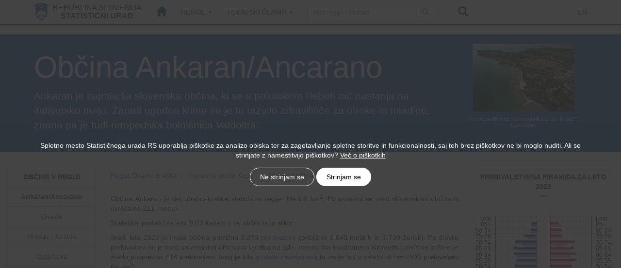

--- FILE ---
content_type: text/html; charset=utf-8
request_url: https://www.stat.si/obcine/sl/Municip/Index/279
body_size: 8005
content:

<!DOCTYPE html>
<html>
<head>
    <meta charset="utf-8" />
    <meta name="viewport" content="width=device-width, initial-scale=1.0">
    <meta name="description=" content="
     Ankaran je najmlaj&scaron;a slovenska občina, ki se s polotokom Debeli rtič naslanja na italijansko mejo. Zaradi ugodne klime se je tu razvilo zdravili&scaron;če za otroke in mladino, znana pa je tudi ortopedska bolni&scaron;nica Valdoltra. 
">
    <link href="/obcine/slo_grb.ico" rel="shortcut icon" type="image/x-icon" />
    <title>Ankaran/Ancarano - Slovenske regije in občine v številkah</title>
    <link href="/obcine/Content/CssBundle.css" type="text/css" rel="stylesheet" />
    
    <script ssrc="https://cdn.jsdelivr.net/npm/jquery@3.4.1/dist/jquery.min.js"></script>
    <script src="/obcine/Scripts/modernizr-2.6.2.min.js"></script>
    <script>
        (function (h, o, t, j, a, r) {
            h.hj = h.hj || function () { (h.hj.q = h.hj.q || []).push(arguments) };
            h._hjSettings = { hjid: 2385111, hjsv: 6 };
            a = o.getElementsByTagName('head')[0];
            r = o.createElement('script'); r.async = 1;
            r.src = t + h._hjSettings.hjid + j + h._hjSettings.hjsv;
            a.appendChild(r);
        })(window, document, 'https://static.hotjar.com/c/hotjar-', '.js?sv=');
    </script>
</head>
<body>

    
﻿<div id="overlay" style="display: block;" class="surs-cookies-wrapper" style="display: block;">
    <div class="surs-cookie-container">
        <div class="surs-cookies-text surs-cookie-text">
            Spletno mesto Statističnega urada RS uporablja piškotke za analizo obiska ter za zagotavljanje spletne storitve in funkcionalnosti, saj teh brez piškotkov ne bi moglo nuditi. Ali se strinjate z namestitvijo piškotkov?
            
            <a href="/obcine/sl/Cookie/Cookie" class="text-white" style="text-decoration: underline;">Več o piškotkih</a>
        </div>
        <br />
        <div class="surs-cookies-button surs-cookie-text">
            <a href="/obcine/sl/Cookie/CookieNo" class="cookie-btn-no">Ne strinjam se</a>
            <a href="/obcine/sl/Cookie/CookieYes" class="cookie-btn-yes">Strinjam se</a>
            
        </div>
    </div>
</div>


    <!-- Main menu at the top of the screen  -->
    <div id="header" class="page-row">
        <!-- inner class because of responsive sticky footer ->
            apply your styles to me -->
        <div class="header-inner">
            <nav class="navbar navbar-default navbar-fixed-top">
    <div class="container">
        <!-- Brand and toggle get grouped for better mobile display -->
        <div class="navbar-header">
            <button type="button" class="navbar-toggle collapsed" data-toggle="collapse"
                    data-target="#bs-example-navbar-collapse-1" aria-expanded="false">
                <span class="sr-only">Toggle navigation</span>
                <span class="icon-bar"></span>
                <span class="icon-bar"></span>
                <span class="icon-bar"></span>
            </button>
            <!-- Brand -->
            <a href="http://www.stat.si/StatWeb/" class="navbar-brand brand-surs">
    <div class="brand-wrapper">
        <div class="brand-icon">
            <img class="img-responsive surs-logo" src="/obcine/Images/icons/slo_grb.svg" width="50" height="50" />
        </div>
        <div class="brand-text-normal hidden-xs hidden-sm text-uppercase">
            <div class="brand-text-normal-top">
                Republika Slovenija
            </div>
            <div class="brand-text-normal-bottom">
                Statistični Urad
            </div>
        </div>
        <div class="brand-text-responsive hidden-md hidden-lg text-uppercase">
            SURS
        </div>
    </div>
</a>

            
            
        </div>

        <!-- Collect the nav links, forms, and other content for toggling -->
        <div class="collapse navbar-collapse text-uppercase" id="bs-example-navbar-collapse-1">
            <ul class="nav navbar-nav">
                <li>
    <a href="/obcine/sl" class="dropdown-toggle custom-moreapps"><span class="glyphicon glyphicon-home" aria-hidden="true"></span></a>
</li>

                <li class="dropdown">
    <a href="#" class="dropdown-toggle" data-toggle="dropdown" role="button"
       aria-haspopup="true" aria-expanded="false">
        Regije
        <span class="caret"></span>
    </a>
    <ul class="dropdown-menu">
            <li>
                <a href="/obcine/sl/Region/Index/9">gorenjska</a>
            </li>
            <li>
                <a href="/obcine/sl/Region/Index/11">goriška</a>
            </li>
            <li>
                <a href="/obcine/sl/Region/Index/7">jugovzhodna Slovenija</a>
            </li>
            <li>
                <a href="/obcine/sl/Region/Index/3">koroška</a>
            </li>
            <li>
                <a href="/obcine/sl/Region/Index/12">Obalno-kraška</a>
            </li>
            <li>
                <a href="/obcine/sl/Region/Index/8">osrednjeslovenska</a>
            </li>
            <li>
                <a href="/obcine/sl/Region/Index/2">podravska</a>
            </li>
            <li>
                <a href="/obcine/sl/Region/Index/1">pomurska</a>
            </li>
            <li>
                <a href="/obcine/sl/Region/Index/6">posavska</a>
            </li>
            <li>
                <a href="/obcine/sl/Region/Index/10">Primorsko-notranjska</a>
            </li>
            <li>
                <a href="/obcine/sl/Region/Index/4">savinjska</a>
            </li>
            <li>
                <a href="/obcine/sl/Region/Index/5">zasavska</a>
            </li>
 <!-- foreach -->
    </ul>
</li>


<li class="dropdown">
    <a href="#" class="dropdown-toggle" data-toggle="dropdown" role="button"
       aria-haspopup="true" aria-expanded="false">
        Tematski članki
        <span class="caret"></span>
    </a>
    <ul class="dropdown-menu">
        
            <li>
<a href="/obcine/sl/Theme/Index/PrebivalstvoSplosno">Prebivalstvo</a>            </li>
            <li>
<a href="/obcine/sl/Theme/Index/IzobrazevanjeSplosno">Izobraževanje</a>            </li>
            <li>
<a href="/obcine/sl/Theme/Index/TrgDelaSplosno">Trg dela</a>            </li>
            <li>
<a href="/obcine/sl/Theme/Index/StanovanjaSplosno">Stanovanja</a>            </li>
 <!-- foreach -->
    </ul>
</li>



                <form action="/obcine/sl/Search" class="navbar-form navbar-left hidden-form" method="get" role="search" style="max-width: 100%">    <div class="input-group custom-input-group">
        <div class="search-wrapper">
            <input name="id" type="text" class="form-control custom-search-input" data-autocomplete=all
                   placeholder="Išči regijo / občino">
            <span class="input-group-btn">
                <button class="btn btn-default custom-search-button" type="submit">
                    <span class="glyphicon glyphicon-search" aria-hidden="true"></span>
                </button>
            </span>
        </div>
    </div>
</form><li class="dropdown hidden-dropdown">
    <a href="#" class="dropdown-toggle custom-moreapps" data-toggle="dropdown" role="button" aria-haspopup="true" aria-expanded="false"><span class="glyphicon glyphicon-search" aria-hidden="true"></span></a>
    <ul class="dropdown-menu dropdown-menu-right">
        <li>
<form action="/obcine/sl/Search" class="navbar-form navbar-left" method="get" role="search">                <div class="input-group custom-input-group-dropdown">
                    <div class="search-wrapper">
                        <input name="id" type="text" class="form-control custom-search-input" data-autocomplete=all
                               placeholder="Išči regijo / občino">
                        <span class="input-group-btn">
                            <button class="btn btn-default custom-search-button" type="submit">
                                <span class="glyphicon glyphicon-search" aria-hidden="true"></span>
                            </button>
                        </span>
                    </div>
                </div>
</form>        </li>
    </ul>
</li>


            </ul>
            <ul class="nav navbar-nav navbar-right">
                
                
                <li>
                    <a href="/obcine/en/Municip/Index/279">EN</a>
                </li>
            </ul>
        </div><!-- /.navbar-collapse -->
    </div><!-- /.container-fluid -->
</nav>

        </div>
    </div>
    <!-- Placeholder for the content of the page -->
    <!-- inner class because of responsive sticky footer ->
        apply your styles to me -->
    <div class="wrapper page-row page-row-expanded">
        <div class="wrapper-inner">
            





<div class="jumbotron ">
    <div class="container">
        <div class="row">
            <div class="col-md-9">
                <h1 style="font-size:4.419em;" class="text-size-h1">
Občina Ankaran/Ancarano                </h1>                
                <p class="text-size-p"> Ankaran je najmlaj&scaron;a slovenska občina, ki se s polotokom Debeli rtič naslanja na italijansko mejo. Zaradi ugodne klime se je tu razvilo zdravili&scaron;če za otroke in mladino, znana pa je tudi ortopedska bolni&scaron;nica Valdoltra. </p>
            </div>
            <div class="col-md-3">
                <div class="thumbnail ">
                    <img src="/obcine/images/slikiceObcina/213_Ankaran.jpg" alt="Ankaran/Ancarano" class="jumbotron-thumbnail" /> 
                    <div class="caption">
                        <p class="text-center mysource-caption">Vir: Wikipedija (http://sl.wikipedia.org, 13. 6. 2017), Mrwho00tm</p>
                    </div>
                </div>
            </div>
        </div>
    </div>
</div>


<div class="container-fluid body-content">
    <div class="row">
        <div class="col-sm-4 col-md-4 col-lg-2 div-data">


<div class="panel panel-default">
    <div class="panel-heading munic-menu-panel-heading text-center text-uppercase">
        Občine v regiji
    </div>
    <div class="list-group">
<a class="list-group-item text-center" data-scroll="279" href="/obcine/sl/Municip/Index/279">Ankaran/Ancarano</a><a class="list-group-item text-center" data-scroll="26" href="/obcine/sl/Municip/Index/26">Divača</a><a class="list-group-item text-center" data-scroll="51" href="/obcine/sl/Municip/Index/51">Hrpelje - Kozina</a><a class="list-group-item text-center" data-scroll="56" href="/obcine/sl/Municip/Index/56">Izola/Isola</a><a class="list-group-item text-center" data-scroll="66" href="/obcine/sl/Municip/Index/66">Komen</a><a class="list-group-item text-center" data-scroll="68" href="/obcine/sl/Municip/Index/68">Koper</a><a class="list-group-item text-center" data-scroll="119" href="/obcine/sl/Municip/Index/119">Piran/Pirano</a><a class="list-group-item text-center" data-scroll="150" href="/obcine/sl/Municip/Index/150">Sežana</a> <!-- foreach -->
    </div>
</div>

        </div>
        <div class="col-sm-8 col-md-8 col-lg-7 div-data">
            
<ol class="breadcrumb">
    <li>
        <a href="/obcine/sl/Region/Index/12">
            Regija Obalno-kraška 
        </a>
    </li>
    <li class="active">
        Upravna enota Koper 
    </li>
    <li class="active">
        Občina Ankaran/Ancarano 
    </li>
</ol>

<div class="page-content-wrapper">
    <div class="text-justify page-content-trimmer">
        <p style="text-align:justify;">Občina Ankaran je del obalno-kraške statistične regije. Meri 8 km<sup>2</sup>. Po površini se med slovenskimi občinami uvršča na 211. mesto.</p><p style="text-align:justify;">Statistični podatki za leto 2023 kažejo o tej občini tako sliko:</p><p style="text-align:justify;">Sredi leta 2023 je imela občina približno 3.370 <a href="Vsebina.aspx?ClanekNaslov=PrebivalstvoStevilo">prebivalcev</a> (približno 1.640 moških in 1.730 žensk). Po številu prebivalcev se je med slovenskimi občinami uvrstila na 147. mesto. Na kvadratnem kilometru površine občine je živelo povprečno 418 prebivalcev; torej je bila <a href="Vsebina.aspx?ClanekNaslov=PrebivalstvoGostota">gostota naseljenosti</a> tu večja kot v celotni državi (105 prebivalcev na km<sup>2</sup>).</p><p style="text-align:justify;">Število živorojenih je bilo nižje od števila umrlih. <a href="Vsebina.aspx?ClanekNaslov=PrebivalstvoNaravni">Naravni prirast</a> na 1.000 prebivalcev v občini je bil torej v tem letu negativen, znašal je –0,3 (v Sloveniji –2,1). Število tistih, ki so se iz te občine odselili, je bilo višje od števila tistih, ki so se vanjo priselili. <a href="Vsebina.aspx?ClanekNaslov=PrebivalstvoSelitveni">Selitveni prirast</a> na 1.000 prebivalcev v občini je bil torej negativen, znašal je –16,9. <a href="Vsebina.aspx?ClanekNaslov=PrebivalstvoSkupni">Seštevek naravnega in selitvenega prirasta</a> na 1.000 prebivalcev v občini je bil negativen, znašal je –17,2 (v Sloveniji 3,3).</p><p style="text-align:justify;"><a href="Vsebina.aspx?ClanekNaslov=PrebivalstvoStarost">Povprečna starost</a> občanov je bila 46,8 leta in tako višja od povprečne starosti prebivalcev Slovenije (44,1 let).</p><p style="text-align:justify;">Med prebivalci te občine je bilo število najstarejših – tako kot v večini slovenskih občin – večje od števila najmlajših: na 100 oseb, starih 0–14 let, je prebivalo 194 oseb, starih 65 let ali več. To razmerje pove, da je bila vrednost <a href="Vsebina.aspx?ClanekNaslov=PrebivalstvoIndeks">indeksa staranja</a> za to občino višja od vrednosti tega indeksa za celotno Slovenijo (ta je bila 145). Pove pa tudi, da se povprečna starost prebivalcev te občine dviga v povprečju hitreje kot v celotni Sloveniji. Podatki, prikazani po spolu, pokažejo, da je bila vrednost indeksa staranja za ženske v vseh slovenskih občinah, razen v šestih (Črna na Koroškem, Dobrovnik/Dobronak, Grad, Hodoš/Hodos, Jezersko in Mislinja), višja od indeksa staranja za moške. V občini je bilo – tako kot v večini slovenskih občin – med ženskami več takih, ki so bile stare 65 let ali več, kot takih, ki so bile stare manj kot 15 let; pri moških je bila slika enaka.</p><p style="text-align:justify;">V občini sta delovala 2 vrtca, obiskovalo pa ju je 114 otrok. Od vseh otrok v občini, ki so bili stari od 1–5 let, jih je bilo 80 % <a href="Vsebina.aspx?ClanekNaslov=IzobrazevanjeOtroci">vključenih v vrtec</a>, kar je manj kot v vseh <a href="Vsebina.aspx?ClanekNaslov=IzobrazevanjeVrtci">vrtcih</a> v Sloveniji skupaj (83 %). V tamkajšnji osnovni šoli se je v šolskem letu 2023/2024 izobraževalo približno 260 <a href="Vsebina.aspx?ClanekNaslov=IzobrazevanjeUcenci">učencev</a>. Različne <a href="Vsebina.aspx?ClanekNaslov=IzobrazevanjeDijaki">srednje šole</a> je obiskovalo okoli 110 dijakov. Med 1.000 prebivalci v občini je bilo 32 študentov in 7 diplomantov; v celotni Sloveniji je bilo na 1.000 prebivalcev povprečno 38 <a href="Vsebina.aspx?ClanekNaslov=IzobrazevanjeStudent">študentov</a> in 8 <a href="Vsebina.aspx?ClanekNaslov=IzobrazevanjeDiplomanti">diplomantov</a>. </p><p style="text-align:justify;">Med osebami v starosti 15–64 let (tj. med delovno sposobnim prebivalstvom) je bilo približno 69 % zaposlenih ali samozaposlenih oseb (tj. <a href="Vsebina.aspx?ClanekNaslov=TrgDelaDelovnoAktivni">delovno aktivnih</a>), to je enako slovenskemu povprečju. </p><p style="text-align:justify;"><a href="Vsebina.aspx?ClanekNaslov=TrgDelaPlaceIndeks">Povprečna mesečna plača</a> na osebo, zaposleno pri pravnih osebah, je bila v tej občini v bruto znesku za približno 2 % višja od letnega povprečja mesečnih plač v Sloveniji, v neto znesku pa prav tako za približno 2 % višja.</p><p style="text-align:justify;">Med 1.000 prebivalci občine jih je 596 imelo osebni avtomobil. Ta je bil star povprečno 11 let.</p><p style="text-align:justify;">V obravnavanem letu je bilo v občini zbranih 470 kg komunalnih odpadkov na prebivalca, to je 92 kg več kot v celotni Sloveniji.</p>
    </div>
    <div class="text-center text-more-indicator">
            <a href="/obcine/sl/Municip/Content/279">
                <span class="glyphicon glyphicon-option-horizontal" aria-hidden="true"></span>
            </a>
    </div>
</div>

            

<div>
    <div>Glejte tudi:</div>
    <ul>
            <li><a href="https://obcina-ankaran.si/sl">Občina Anakaran</a></li>
            <li>
                    <p class="text-justify">
                        <a href="https://pxweb.stat.si/SiStatData/pxweb/sl/Data/-/2640010S.px" target="_blank">Tabela v podatkovni bazi SiStat</a>
                    </p>
            </li>
    </ul>

</div>

        </div>
        <div class="col-sm-8 col-sm-offset-4 col-md-8 col-md-offset-4 col-lg-3 col-lg-offset-0">
            <div class="div-data">

<div class="panel panel-default region-chart-panel">
    <div class="panel-heading text-center text-uppercase munic-menu-panel-heading" style="border-bottom: none;">
        Prebivalstvena piramida za leto 2023
        <br />
        
        <button class="btn btn-link" style="outline: none; padding: 0; margin-bottom: 10px; font-size: 16px;" type="button" data-toggle="collapse" data-target="#collapseExample" aria-expanded="false" aria-controls="collapseExample">
            <span class="glyphicon glyphicon-option-horizontal" aria-hidden="true"></span>
        </button>
    </div>
    <div class="text-center">
        <div class="collapse text-collapse" id="collapseExample" style="margin-left: 15px; margin-right: 15px; font-size: 12px;">
            <div class="card card-body">
                <p class="text-justify" >
                    Prebivalstvena piramida je grafični prikaz starostne in spolne sestave prebivalstva. 
                    Dolžina posamezne črte v grafikonu prikaže delež prebivalcev v posamezni starostni skupini. 
                    Če se s kurzorjem postavite na posamezno črto, se delež izpiše. 
                    Deleži prebivalcev so prikazani na levi strani, deleži prebivalk pa na desni strani piramide.
                </p>

            </div>
        </div>
    </div>
    <div class="pop-pyramid-wrapper">
        <div class="panel-body mypanel-body">
            <div id="PopPyramidLeft" class="pop-pyramid-left">
            </div>
            <div id="PopPyramidRight" class="pop-pyramid-right">
            </div>
        </div>
    </div>
</div>
            </div>
            <div class="div-data">




<table class="table-striped table-responsive table-data">
    <tr class="text-uppercase">
        <th class="td-data td-data-text">PODATKI ZA LETO 2023</th>
        <th class="td-data td-data-num">OBČINA</th>
        <th class="td-data td-data-num">SLOVENIJA</th>
    </tr>
    <tr>
        <td class="td-data td-data-text">Površina km<sup>2</sup> - 1. januar</td>
        <td class="td-data td-data-num">8</td>
        <td class="td-data td-data-num">20.271</td>
    </tr>
    <tr>
        <td class="td-data td-data-text">Število prebivalcev - 1. julij</td>
        <td class="td-data td-data-num">3.368</td>
        <td class="td-data td-data-num">2.120.937</td>
    </tr>
    <tr>
        <td class="td-data td-data-text">Gostota naseljenosti - 1. julij</td>
            <td class="td-data td-data-num">418</td>
            <td class="td-data td-data-num">105</td>
    </tr>
    <tr>
        <td class="td-data td-data-text">Povprečna starost prebivalcev - 1. julij</td>
        <td class="td-data td-data-num">46,8</td>
        <td class="td-data td-data-num">44,1</td>
    </tr>
    <tr>
        <td class="td-data td-data-text">Skupni prirast (na 1.000 prebivalcev)</td>
        <td class="td-data td-data-num">-17,2</td>
        <td class="td-data td-data-num">3,3</td>
    </tr>
    <tr>
        <td class="td-data td-data-text">Število zaposlenih oseb (po delovnem mestu)</td>
        <td class="td-data td-data-num">937</td>
        <td class="td-data td-data-num">833.363</td>
    </tr>
    <tr>
        <td class="td-data td-data-text">Stopnja delovne aktivnosti (%)</td>
        <td class="td-data td-data-num">69,2</td>
        <td class="td-data td-data-num">69,3</td>
    </tr>
    <tr>
        <td class="td-data td-data-text">Povprečna mesečna neto plača na zaposleno osebo (EUR)</td>
                <td class="td-data td-data-num">1.472,44</td>

        <td class="td-data td-data-num">1.445,12</td>
    </tr>
    <tr>
        <td class="td-data td-data-text">Prihodek podjetij (1.000 EUR)</td>
        <td class="td-data td-data-num">89.910</td>
        <td class="td-data td-data-num">167.559.026</td>
    </tr>
    <tr>
        <td class="td-data td-data-text">Povprečna starost osebnih avtomobilov (leta) - 31. december</td>
        <td class="td-data td-data-num">11,1</td>
        <td class="td-data td-data-num">11,1</td>
    </tr>
    <tr>
        <td colspan="3" class="td-data text-center">
            <a href="/obcine/sl/Municip/GroupedAll/279">
                <span class="glyphicon glyphicon-option-horizontal" style="font-size: 16px;" aria-hidden="true"></span>
            </a>
        </td>
    </tr>
</table>
<div class="" style="float: right; margin-top: 5px;">
            <p class="text-justify">
                Več podatkov najdete v podatkovni bazi
                <a href="https://pxweb.stat.si/SiStatData/pxweb/sl/Data/-/2640010S.px" target="_blank">SiStat</a>
            </p>
</div>


            </div>

            
        </div>
        
    </div>
</div>


        </div>
    </div>
    <div class="footer page-row">
        <!-- inner class because of responsive sticky footer ->
            apply your styles to me -->
        <div class="footer-inner">
            <div class="container">
                <p class="text-muted">
                    <ul class="footer-list">
                        <li>
                            <div class="text-center"><a href="http://www.stat.si/StatWeb/StaticPages/Index/Copyright">&#169; Statistični urad Republike Slovenije</a></div>
                            
                        </li>
                        
                    </ul>
                </p>
            </div>
        </div>
    </div>

    
  
    
    



    <script src="/obcine/Scripts/JQuery.js"></script>
    <script src="/obcine/Scripts/BootstrapBundle.js"></script>
    <script type="text/javascript">
        var virtualDirectory = "/obcine";
    </script>
    <script src="/obcine/Scripts/Custom/Obcine.js"></script>
    
    
    
    

    
    <script src="/obcine/Scripts/ObcineGraphsBundle.js"></script>

    <script type="text/javascript">
        $(drawPopulationPyramid(false,"sl",
            
            213, "PopPyramidLeft", "PopPyramidRight"
        ));

        $(window).on("resize", function() {
            kendo.resize($(".pop-pyramid-wrapper"));
        });
    </script>


    

    <link rel="stylesheet" href="//cdn.jsdelivr.net/alertifyjs/1.10.0/css/alertify.min.css" />
    <!-- Default theme -->
    <link rel="stylesheet" href="//cdn.jsdelivr.net/alertifyjs/1.10.0/css/themes/default.min.css" />
    <!-- Semantic UI theme -->
    <link rel="stylesheet" href="//cdn.jsdelivr.net/alertifyjs/1.10.0/css/themes/semantic.min.css" />
    <!-- Bootstrap theme -->
    <link rel="stylesheet" href="//cdn.jsdelivr.net/alertifyjs/1.10.0/css/themes/bootstrap.min.css" />

    

    
    <link rel="stylesheet" href="/obcine/Content/cookie.css" />
    <script src="//cdn.jsdelivr.net/alertifyjs/1.10.0/alertify.min.js"></script>



    
</body>
</html>


--- FILE ---
content_type: text/css
request_url: https://www.stat.si/obcine/Content/cookie.css
body_size: 590
content:
.surs-cookies-wrapper {
    color: white;
    display: none;
    position: fixed;
    top: 0%;
    height: 100%;
    /*top:50%;*/
    /*bottom:0;*/
    width: 100%;
    min-height: 45px;
    background-color: rgba(48, 48, 48, 0.9);
    padding-top: 10px;
    padding-left: 80px;
    padding-right: 80px;
    padding-bottom: 10px;
    font-size: 14px;
    z-index: 2000;
}

.surs-cookie-container {
    margin-top: 25%;
}

.cookie-btn-yes {
    border: solid 1px white;
    background-color: #FFF;
    color: black;
    border-radius: 20px;
    text-align: center;
    padding: 10px 20px;
    transition: color 0.20s ease-in-out, background-color 0.20s ease-in-out, border-color 0.20s ease-in-out;
}

    .cookie-btn-yes:hover {
        border: solid 1px #166cab;
        background-color: #166cab;
        color: white;
        border-radius: 20px;
        text-align: center;
        padding: 10px 20px;
        text-decoration: none;
    }

.cookie-btn-no {
    border: solid 1px white;
    color: white;
    border-radius: 20px;
    text-align: center;
    padding: 10px 20px;
    transition: color 0.20s ease-in-out, background-color 0.20s ease-in-out, border-color 0.20s ease-in-out;
}

    .cookie-btn-no:hover {
        border: solid 1px #166cab;
        background-color: #166cab;
        color: white;
        border-radius: 20px;
        text-align: center;
        padding: 10px 20px;
        text-decoration: none;
    }

.surs-cookie-text {
    margin-top: 5px;
    text-align: center;
}

.text-white {
    color: white;
}


--- FILE ---
content_type: application/x-javascript
request_url: https://www.stat.si/obcine/Scripts/ObcineGraphsBundle.js
body_size: 178331
content:
function drawPopulationPyramid(e,t,n,i,r){var o="";o=e?virtualDirectory+"/"+t+"/Region/GetPopPyramidData/"+n:virtualDirectory+"/"+t+"/Municip/GetPopPyramidData/"+n,$.ajax({type:"get",url:o,contentType:"application/json; charset=utf-8",dataType:"json",success:function(e){fillGraph(i,200,300,e.Series[0].Title,[e.Series[0],e.Series[1]],e.Categories,!0,!1),fillGraph(r,200,300,e.Series[2].Title,[e.Series[2],e.Series[3]],e.Categories,!1,!1)}})}function fillGraph(e,t,n,i,r,o,a,s){if(null!=r){$("#"+e).kendoChart({legend:{position:"custom",orientation:"vertical",height:100},valueAxes:[{name:r[0].ValueAxisTitle,title:{font:"12px Arial",text:r[0].ValueAxisTitle},min:0,max:7,reverse:a,axisCrossingValues:[0,1e3]}],categoryAxes:[{reverse:!0,axisCrossingValues:[-1e3]},{title:{font:"12px Arial",text:r[0].CategoryAxisTitle,rotation:-90,visible:s},categories:o.concat(r[0].CategoryAxisTitle),reverse:!0,axisCrossingValues:[-1e3],majorGridLines:{visible:!0}}],legend:{visible:!0,position:"bottom",margin:0,padding:0,labels:{font:"12px Arial"}}});var l=$("#"+e).data("kendoChart");if(null!=l){for(var c=l.options,u=0;u<r.length;u++)c.series.push({name:r[u].Title,type:r[u].TypeOfGraph,data:r[u].Values.concat(0),color:r[u].SeriesColor,axis:r[u].ValueAxisTitle,tooltip:{visible:!0,format:"{0:N2}%",color:"#fff"}});l.refresh()}}}!function(e,t){t([],e)}(function(){return function(e,t,n){function i(){}function r(e,t){if(t)return"'"+e.split("'").join("\\'").split('\\"').join('\\\\\\"').replace(/\n/g,"\\n").replace(/\r/g,"\\r").replace(/\t/g,"\\t")+"'";var n=e.charAt(0),i=e.substring(1);return"="===n?"+("+i+")+":":"===n?"+$kendoHtmlEncode("+i+")+":";"+e+";$kendoOutput+="}function o(e,t,n){return e+="",t=t||2,n=t-e.length,n?he[t].substring(0,n)+e:e}function a(e){var t=e.css(M.support.transitions.css+"box-shadow")||e.css("box-shadow"),n=t?t.match(H)||[0,0,0,0,0]:[0,0,0,0,0],i=L.max(+n[3],+(n[4]||0));return{left:-n[1]+i,right:+n[1]+i,bottom:+n[2]+i}}function s(t,n){var i,r=V.browser,o="rtl"==t.css("direction");if(t.parent().hasClass("k-animation-container")){var s=t.parent(".k-animation-container"),l=s[0].style;s.is(":hidden")&&s.show(),i=F.test(l.width)||F.test(l.height),i||s.css({width:t.outerWidth(),height:t.outerHeight(),boxSizing:"content-box",mozBoxSizing:"content-box",webkitBoxSizing:"content-box"})}else{var c=a(t),u=t[0].style.width,h=t[0].style.height,f=F.test(u),d=F.test(h);r.opera&&(c.left=c.right=c.bottom=5),i=f||d,!f&&(!n||n&&u)&&(u=t.outerWidth()),!d&&(!n||n&&h)&&(h=t.outerHeight()),t.wrap(e("<div/>").addClass("k-animation-container").css({width:u,height:h,marginLeft:c.left*(o?1:-1),paddingLeft:c.left,paddingRight:c.right,paddingBottom:c.bottom})),i&&t.css({width:"100%",height:"100%",boxSizing:"border-box",mozBoxSizing:"border-box",webkitBoxSizing:"border-box"})}return r.msie&&L.floor(r.version)<=7&&(t.css({zoom:1}),t.children(".k-menu").width(t.width())),t.parent()}function l(e){var t=1,n=arguments.length;for(t=1;n>t;t++)c(e,arguments[t]);return e}function c(e,t){var n,i,r,o,a,s=M.data.ObservableArray,l=M.data.LazyObservableArray,u=M.data.DataSource,h=M.data.HierarchicalDataSource;for(n in t)i=t[n],r=typeof i,o=r===$&&null!==i?i.constructor:null,o&&o!==Array&&o!==s&&o!==l&&o!==u&&o!==h?i instanceof Date?e[n]=new Date(i.getTime()):te(i.clone)?e[n]=i.clone():(a=e[n],typeof a===$?e[n]=a||{}:e[n]={},c(e[n],i)):r!==J&&(e[n]=i);return e}function u(e,t,i){for(var r in t)if(t.hasOwnProperty(r)&&t[r].test(e))return r;return i!==n?i:e}function h(e){return e.replace(/([a-z][A-Z])/g,function(e){return e.charAt(0)+"-"+e.charAt(1).toLowerCase()})}function f(e){return e.replace(/\-(\w)/g,function(e,t){return t.toUpperCase()})}function d(t,n){var i,r={};return document.defaultView&&document.defaultView.getComputedStyle?(i=document.defaultView.getComputedStyle(t,""),n&&e.each(n,function(e,t){r[t]=i.getPropertyValue(t)})):(i=t.currentStyle,n&&e.each(n,function(e,t){r[t]=i[f(t)]})),M.size(r)||(r=i),r}function p(e){return"visible"!=d(e,["overflow"]).overflow}function g(e){var t,n=0;for(t in e)e.hasOwnProperty(t)&&"toJSON"!=t&&n++;return n}function m(e,n,i){n||(n="offset");var r=e[n]();V.mobileOS;return V.browser.msie&&(V.pointers||V.msPointers)&&!i&&(r.top-=t.pageYOffset-document.documentElement.scrollTop,r.left-=t.pageXOffset-document.documentElement.scrollLeft),r}function v(e){var t={};return z("string"==typeof e?e.split(" "):e,function(e){t[e]=this}),t}function x(e){return new M.effects.Element(e)}function y(e,t,n,i){return typeof e===q&&(te(t)&&(i=t,t=400,n=!1),te(n)&&(i=n,n=!1),typeof t===X&&(n=t,t=400),e={effects:e,duration:t,reverse:n,complete:i}),B({effects:{},duration:400,reverse:!1,init:O,teardown:O,hide:!1},e,{completeCallback:e.complete,complete:O})}function b(t,n,i,r,o){for(var a,s=0,l=t.length;l>s;s++)a=e(t[s]),a.queue(function(){de.promise(a,y(n,i,r,o))});return t}function w(e,t,n,i){return t&&(t=t.split(" "),z(t,function(t,n){e.toggleClass(n,i)})),e}function _(e){return(""+e).replace(pe,"&amp;").replace(ge,"&lt;").replace(xe,"&gt;").replace(me,"&quot;").replace(ve,"&#39;")}function k(e,t){var i;return 0===t.indexOf("data")&&(t=t.substring(4),t=t.charAt(0).toLowerCase()+t.substring(1)),t=t.replace(Ae,"-$1"),i=e.getAttribute("data-"+M.ns+t),null===i?i=n:"null"===i?i=null:"true"===i?i=!0:"false"===i?i=!1:G.test(i)?i=parseFloat(i):Te.test(i)&&!Se.test(i)&&(i=new Function("return ("+i+")")()),i}function C(t,i){var r,o,a={};for(r in i)o=k(t,r),o!==n&&(Ce.test(r)&&(o=M.template(e("#"+o).html())),a[r]=o);return a}function T(t,n){return e.contains(t,n)?-1:1}function S(){var t=e(this);return e.inArray(t.attr("data-"+M.ns+"role"),["slider","rangeslider"])>-1||t.is(":visible")}function A(e,t){var n=e.nodeName.toLowerCase();return(/input|select|textarea|button|object/.test(n)?!e.disabled:"a"===n?e.href||t:t)&&P(e)}function P(t){return!e(t).parents().addBack().filter(function(){return"hidden"===e.css(this,"visibility")||e.expr.filters.hidden(this)}).length}function D(e,t){return new D.fn.init(e,t)}var E,M=t.kendo=t.kendo||{cultures:{}},B=e.extend,z=e.each,R=e.isArray,I=e.proxy,O=e.noop,L=Math,N=t.JSON||{},V={},F=/%/,j=/\{(\d+)(:[^\}]+)?\}/g,H=/(\d+(?:\.?)\d*)px\s*(\d+(?:\.?)\d*)px\s*(\d+(?:\.?)\d*)px\s*(\d+)?/i,G=/^(\+|-?)\d+(\.?)\d*$/,U="function",q="string",W="number",$="object",Y="null",X="boolean",J="undefined",Q={},K={},Z=[].slice,ee=t.Globalize;M.version="2015.2.624",i.extend=function(e){var t,n,i=function(){},r=this,o=e&&e.init?e.init:function(){r.apply(this,arguments)};i.prototype=r.prototype,n=o.fn=o.prototype=new i;for(t in e)null!=e[t]&&e[t].constructor===Object?n[t]=B(!0,{},i.prototype[t],e[t]):n[t]=e[t];return n.constructor=o,o.extend=r.extend,o},i.prototype._initOptions=function(e){this.options=l({},this.options,e)};var te=M.isFunction=function(e){return"function"==typeof e},ne=function(){this._defaultPrevented=!0},ie=function(){return this._defaultPrevented===!0},re=i.extend({init:function(){this._events={}},bind:function(e,t,i){var r,o,a,s,l,c=this,u=typeof e===q?[e]:e,h=typeof t===U;if(t===n){for(r in e)c.bind(r,e[r]);return c}for(r=0,o=u.length;o>r;r++)e=u[r],s=h?t:t[e],s&&(i&&(a=s,s=function(){c.unbind(e,s),a.apply(c,arguments)},s.original=a),l=c._events[e]=c._events[e]||[],l.push(s));return c},one:function(e,t){return this.bind(e,t,!0)},first:function(e,t){var n,i,r,o,a=this,s=typeof e===q?[e]:e,l=typeof t===U;for(n=0,i=s.length;i>n;n++)e=s[n],r=l?t:t[e],r&&(o=a._events[e]=a._events[e]||[],o.unshift(r));return a},trigger:function(e,t){var n,i,r=this,o=r._events[e];if(o){for(t=t||{},t.sender=r,t._defaultPrevented=!1,t.preventDefault=ne,t.isDefaultPrevented=ie,o=o.slice(),n=0,i=o.length;i>n;n++)o[n].call(r,t);return t._defaultPrevented===!0}return!1},unbind:function(e,t){var i,r=this,o=r._events[e];if(e===n)r._events={};else if(o)if(t)for(i=o.length-1;i>=0;i--)(o[i]===t||o[i].original===t)&&o.splice(i,1);else r._events[e]=[];return r}}),oe=/^\w+/,ae=/\$\{([^}]*)\}/g,se=/\\\}/g,le=/__CURLY__/g,ce=/\\#/g,ue=/__SHARP__/g,he=["","0","00","000","0000"];E={paramName:"data",useWithBlock:!0,render:function(e,t){var n,i,r="";for(n=0,i=t.length;i>n;n++)r+=e(t[n]);return r},compile:function(e,t){var n,i,o,a=B({},this,t),s=a.paramName,l=s.match(oe)[0],c=a.useWithBlock,u="var $kendoOutput, $kendoHtmlEncode = kendo.htmlEncode;";if(te(e))return e;for(u+=c?"with("+s+"){":"",u+="$kendoOutput=",i=e.replace(se,"__CURLY__").replace(ae,"#=$kendoHtmlEncode($1)#").replace(le,"}").replace(ce,"__SHARP__").split("#"),o=0;o<i.length;o++)u+=r(i[o],o%2===0);u+=c?";}":";",u+="return $kendoOutput;",u=u.replace(ue,"#");try{return n=new Function(l,u),n._slotCount=Math.floor(i.length/2),n}catch(h){throw new Error(M.format("Invalid template:'{0}' Generated code:'{1}'",e,u))}}},function(){function e(e){return a.lastIndex=0,a.test(e)?'"'+e.replace(a,function(e){var t=s[e];return typeof t===q?t:"\\u"+("0000"+e.charCodeAt(0).toString(16)).slice(-4)})+'"':'"'+e+'"'}function t(o,a){var s,c,u,h,f,d,p=n,g=a[o];if(g&&typeof g===$&&typeof g.toJSON===U&&(g=g.toJSON(o)),typeof r===U&&(g=r.call(a,o,g)),d=typeof g,d===q)return e(g);if(d===W)return isFinite(g)?String(g):Y;if(d===X||d===Y)return String(g);if(d===$){if(!g)return Y;if(n+=i,f=[],"[object Array]"===l.apply(g)){for(h=g.length,s=0;h>s;s++)f[s]=t(s,g)||Y;return u=0===f.length?"[]":n?"[\n"+n+f.join(",\n"+n)+"\n"+p+"]":"["+f.join(",")+"]",n=p,u}if(r&&typeof r===$)for(h=r.length,s=0;h>s;s++)typeof r[s]===q&&(c=r[s],u=t(c,g),u&&f.push(e(c)+(n?": ":":")+u));else for(c in g)Object.hasOwnProperty.call(g,c)&&(u=t(c,g),u&&f.push(e(c)+(n?": ":":")+u));return u=0===f.length?"{}":n?"{\n"+n+f.join(",\n"+n)+"\n"+p+"}":"{"+f.join(",")+"}",n=p,u}}var n,i,r,a=/[\\\"\x00-\x1f\x7f-\x9f\u00ad\u0600-\u0604\u070f\u17b4\u17b5\u200c-\u200f\u2028-\u202f\u2060-\u206f\ufeff\ufff0-\uffff]/g,s={"\b":"\\b","	":"\\t","\n":"\\n","\f":"\\f","\r":"\\r",'"':'\\"',"\\":"\\\\"},l={}.toString;typeof Date.prototype.toJSON!==U&&(Date.prototype.toJSON=function(){var e=this;return isFinite(e.valueOf())?o(e.getUTCFullYear(),4)+"-"+o(e.getUTCMonth()+1)+"-"+o(e.getUTCDate())+"T"+o(e.getUTCHours())+":"+o(e.getUTCMinutes())+":"+o(e.getUTCSeconds())+"Z":null},String.prototype.toJSON=Number.prototype.toJSON=Boolean.prototype.toJSON=function(){return this.valueOf()}),typeof N.stringify!==U&&(N.stringify=function(e,o,a){var s;if(n="",i="",typeof a===W)for(s=0;a>s;s+=1)i+=" ";else typeof a===q&&(i=a);if(r=o,o&&typeof o!==U&&(typeof o!==$||typeof o.length!==W))throw new Error("JSON.stringify");return t("",{"":e})})}(),function(){function t(e){if(e){if(e.numberFormat)return e;if(typeof e===q){var t=M.cultures;return t[e]||t[e.split("-")[0]]||null}return null}return null}function i(e){return e&&(e=t(e)),e||M.cultures.current}function r(e){e.groupSizes=e.groupSize,e.percent.groupSizes=e.percent.groupSize,e.currency.groupSizes=e.currency.groupSize}function a(e,t,r){r=i(r);var a=r.calendars.standard,s=a.days,c=a.months;return t=a.patterns[t]||t,t.replace(l,function(t){var i,r,l;return"d"===t?r=e.getDate():"dd"===t?r=o(e.getDate()):"ddd"===t?r=s.namesAbbr[e.getDay()]:"dddd"===t?r=s.names[e.getDay()]:"M"===t?r=e.getMonth()+1:"MM"===t?r=o(e.getMonth()+1):"MMM"===t?r=c.namesAbbr[e.getMonth()]:"MMMM"===t?r=c.names[e.getMonth()]:"yy"===t?r=o(e.getFullYear()%100):"yyyy"===t?r=o(e.getFullYear(),4):"h"===t?r=e.getHours()%12||12:"hh"===t?r=o(e.getHours()%12||12):"H"===t?r=e.getHours():"HH"===t?r=o(e.getHours()):"m"===t?r=e.getMinutes():"mm"===t?r=o(e.getMinutes()):"s"===t?r=e.getSeconds():"ss"===t?r=o(e.getSeconds()):"f"===t?r=L.floor(e.getMilliseconds()/100):"ff"===t?(r=e.getMilliseconds(),r>99&&(r=L.floor(r/10)),r=o(r)):"fff"===t?r=o(e.getMilliseconds(),3):"tt"===t?r=e.getHours()<12?a.AM[0]:a.PM[0]:"zzz"===t?(i=e.getTimezoneOffset(),l=0>i,r=L.abs(i/60).toString().split(".")[0],i=L.abs(i)-60*r,r=(l?"+":"-")+o(r),r+=":"+o(i)):("zz"===t||"z"===t)&&(r=e.getTimezoneOffset()/60,l=0>r,r=L.abs(r).toString().split(".")[0],r=(l?"+":"-")+("zz"===t?o(r):r)),r!==n?r:t.slice(1,t.length-1)})}function s(e,t,r){r=i(r);var o,a,s,l,x,y,w,_,k,C,T,S,A,P,D,E,M,B,z,R,I,O,L,N=r.numberFormat,V=N.groupSize[0],F=N[p],j=N[d],H=N.decimals,G=N.pattern[0],U=[],q=0>e,W=f,$=f,Y=-1;if(e===n)return f;if(!isFinite(e))return e;if(!t)return r.name.length?e.toLocaleString():e.toString();if(x=c.exec(t)){if(t=x[1].toLowerCase(),a="c"===t,s="p"===t,(a||s)&&(N=a?N.currency:N.percent,V=N.groupSize[0],F=N[p],j=N[d],H=N.decimals,o=N.symbol,G=N.pattern[q?0:1]),l=x[2],l&&(H=+l),"e"===t)return l?e.toExponential(H):e.toExponential();if(s&&(e*=100),e=b(e,H),q=0>e,e=e.split(d),y=e[0],w=e[1],q&&(y=y.substring(1)),$=y,_=y.length,_>=V)for($=f,C=0;_>C;C++)C>0&&(_-C)%V===0&&($+=F),$+=y.charAt(C);if(w&&($+=j+w),"n"===t&&!q)return $;for(e=f,C=0,T=G.length;T>C;C++)S=G.charAt(C),e+="n"===S?$:"$"===S||"%"===S?o:S;return e}if(q&&(e=-e),(t.indexOf("'")>-1||t.indexOf('"')>-1||t.indexOf("\\")>-1)&&(t=t.replace(u,function(e){var t=e.charAt(0).replace("\\",""),n=e.slice(1).replace(t,"");return U.push(n),v})),t=t.split(";"),q&&t[1])t=t[1],P=!0;else if(0===e){if(t=t[2]||t[0],-1==t.indexOf(g)&&-1==t.indexOf(m))return t}else t=t[0];if(R=t.indexOf("%"),I=t.indexOf("$"),s=-1!=R,a=-1!=I,s&&(e*=100),a&&"\\"===t[I-1]&&(t=t.split("\\").join(""),a=!1),(a||s)&&(N=a?N.currency:N.percent,V=N.groupSize[0],F=N[p],j=N[d],H=N.decimals,o=N.symbol),A=t.indexOf(p)>-1,A&&(t=t.replace(h,f)),D=t.indexOf(d),T=t.length,-1!=D?(w=e.toString().split("e"),w=w[1]?b(e,Math.abs(w[1])):w[0],w=w.split(d)[1]||f,M=t.lastIndexOf(m)-D,E=t.lastIndexOf(g)-D,B=M>-1,z=E>-1,C=w.length,B||z||(t=t.substring(0,D)+t.substring(D+1),T=t.length,D=-1,C=0),B&&M>E?C=M:E>M&&(z&&C>E?C=E:B&&M>C&&(C=M)),C>-1&&(e=b(e,C))):e=b(e),E=t.indexOf(g),O=M=t.indexOf(m),Y=-1==E&&-1!=M?M:-1!=E&&-1==M?E:E>M?M:E,E=t.lastIndexOf(g),M=t.lastIndexOf(m),L=-1==E&&-1!=M?M:-1!=E&&-1==M?E:E>M?E:M,Y==T&&(L=Y),-1!=Y){if($=e.toString().split(d),y=$[0],w=$[1]||f,_=y.length,k=w.length,q&&-1*e>=0&&(q=!1),A)if(_===V&&D-O>_)y=F+y;else if(_>V){for($=f,C=0;_>C;C++)C>0&&(_-C)%V===0&&($+=F),$+=y.charAt(C);y=$}for(e=t.substring(0,Y),q&&!P&&(e+="-"),C=Y;T>C;C++){if(S=t.charAt(C),-1==D){if(_>L-C){e+=y;break}}else if(-1!=M&&C>M&&(W=f),_>=D-C&&D-C>-1&&(e+=y,C=D),D===C){e+=(w?j:f)+w,C+=L-D+1;continue}S===m?(e+=S,W=S):S===g&&(e+=W)}if(L>=Y&&(e+=t.substring(L+1)),a||s){for($=f,C=0,T=e.length;T>C;C++)S=e.charAt(C),$+="$"===S||"%"===S?o:S;e=$}if(T=U.length)for(C=0;T>C;C++)e=e.replace(v,U[C])}return e}var l=/dddd|ddd|dd|d|MMMM|MMM|MM|M|yyyy|yy|HH|H|hh|h|mm|m|fff|ff|f|tt|ss|s|zzz|zz|z|"[^"]*"|'[^']*'/g,c=/^(n|c|p|e)(\d*)$/i,u=/(\\.)|(['][^']*[']?)|(["][^"]*["]?)/g,h=/\,/g,f="",d=".",p=",",g="#",m="0",v="??",x="en-US",y={}.toString;M.cultures["en-US"]={name:x,numberFormat:{pattern:["-n"],decimals:2,",":",",".":".",groupSize:[3],percent:{pattern:["-n %","n %"],decimals:2,",":",",".":".",groupSize:[3],symbol:"%"},currency:{pattern:["($n)","$n"],decimals:2,",":",",".":".",groupSize:[3],symbol:"$"}},calendars:{standard:{days:{names:["Sunday","Monday","Tuesday","Wednesday","Thursday","Friday","Saturday"],namesAbbr:["Sun","Mon","Tue","Wed","Thu","Fri","Sat"],namesShort:["Su","Mo","Tu","We","Th","Fr","Sa"]},months:{names:["January","February","March","April","May","June","July","August","September","October","November","December"],namesAbbr:["Jan","Feb","Mar","Apr","May","Jun","Jul","Aug","Sep","Oct","Nov","Dec"]},AM:["AM","am","AM"],PM:["PM","pm","PM"],patterns:{d:"M/d/yyyy",D:"dddd, MMMM dd, yyyy",F:"dddd, MMMM dd, yyyy h:mm:ss tt",g:"M/d/yyyy h:mm tt",G:"M/d/yyyy h:mm:ss tt",m:"MMMM dd",M:"MMMM dd",s:"yyyy'-'MM'-'ddTHH':'mm':'ss",t:"h:mm tt",T:"h:mm:ss tt",u:"yyyy'-'MM'-'dd HH':'mm':'ss'Z'",y:"MMMM, yyyy",Y:"MMMM, yyyy"},"/":"/",":":":",firstDay:0,twoDigitYearMax:2029}}},M.culture=function(e){var i,o=M.cultures;return e===n?o.current:(i=t(e)||o[x],i.calendar=i.calendars.standard,o.current=i,ee&&!ee.load&&r(i.numberFormat),void 0)},M.findCulture=t,M.getCulture=i,M.culture(x);var b=function(e,t){return t=t||0,e=e.toString().split("e"),e=Math.round(+(e[0]+"e"+(e[1]?+e[1]+t:t))),e=e.toString().split("e"),e=+(e[0]+"e"+(e[1]?+e[1]-t:-t)),e.toFixed(t)},w=function(e,t,i){if(t){if("[object Date]"===y.call(e))return a(e,t,i);if(typeof e===W)return s(e,t,i)}return e!==n?e:""};ee&&!ee.load&&(w=function(t,n,i){return e.isPlainObject(i)&&(i=i.name),ee.format(t,n,i)}),M.format=function(e){var t=arguments;return e.replace(j,function(e,n,i){var r=t[parseInt(n,10)+1];return w(r,i?i.substring(1):"")})},M._extractFormat=function(e){return"{0:"===e.slice(0,3)&&(e=e.slice(3,e.length-1)),e},M._activeElement=function(){try{return document.activeElement}catch(e){return document.documentElement.activeElement}},M._round=b,M.toString=w}(),function(){function t(e,t,n){return!(e>=t&&n>=e)}function i(e){return e.charAt(0)}function r(t){return e.map(t,i)}function o(e,t){t||23!==e.getHours()||e.setHours(e.getHours()+2)}function a(e){for(var t=0,n=e.length,i=[];n>t;t++)i[t]=(e[t]+"").toLowerCase();return i}function s(e){var t,n={};for(t in e)n[t]=a(e[t]);return n}function l(e,i,a){if(!e)return null;var l,c,u,h,p,g,m,x,y,b,w,_,k,C=function(e){for(var t=0;i[O]===e;)t++,O++;return t>0&&(O-=1),t},T=function(t){var n=v[t]||new RegExp("^\\d{1,"+t+"}"),i=e.substr(L,t).match(n);return i?(i=i[0],L+=i.length,parseInt(i,10)):null},S=function(t,n){for(var i,r,o,a=0,s=t.length;s>a;a++)if(i=t[a],r=i.length,o=e.substr(L,r),n&&(o=o.toLowerCase()),o==i)return L+=r,a+1;return null},A=function(){var t=!1;return e.charAt(L)===i[O]&&(L++,t=!0),t},P=a.calendars.standard,D=null,E=null,M=null,B=null,z=null,R=null,I=null,O=0,L=0,N=!1,V=new Date,F=P.twoDigitYearMax||2029,j=V.getFullYear();for(i||(i="d"),h=P.patterns[i],h&&(i=h),i=i.split(""),u=i.length;u>O;O++)if(l=i[O],N)"'"===l?N=!1:A();else if("d"===l){if(c=C("d"),P._lowerDays||(P._lowerDays=s(P.days)),null!==M&&c>2)continue;if(M=3>c?T(2):S(P._lowerDays[3==c?"namesAbbr":"names"],!0),null===M||t(M,1,31))return null}else if("M"===l){if(c=C("M"),P._lowerMonths||(P._lowerMonths=s(P.months)),E=3>c?T(2):S(P._lowerMonths[3==c?"namesAbbr":"names"],!0),null===E||t(E,1,12))return null;E-=1}else if("y"===l){if(c=C("y"),D=T(c),null===D)return null;2==c&&("string"==typeof F&&(F=j+parseInt(F,10)),D=j-j%100+D,D>F&&(D-=100))}else if("h"===l){if(C("h"),B=T(2),12==B&&(B=0),null===B||t(B,0,11))return null}else if("H"===l){if(C("H"),B=T(2),null===B||t(B,0,23))return null}else if("m"===l){if(C("m"),z=T(2),null===z||t(z,0,59))return null}else if("s"===l){if(C("s"),R=T(2),null===R||t(R,0,59))return null}else if("f"===l){if(c=C("f"),k=e.substr(L,c).match(v[3]),I=T(c),null!==I&&(k=k[0].length,3>k&&(I*=Math.pow(10,3-k)),c>3&&(I=parseInt(I.toString().substring(0,3),10))),null===I||t(I,0,999))return null}else if("t"===l){if(c=C("t"),x=P.AM,y=P.PM,1===c&&(x=r(x),y=r(y)),p=S(y),!p&&!S(x))return null}else if("z"===l){if(g=!0,c=C("z"),"Z"===e.substr(L,1)){A();continue}if(m=e.substr(L,6).match(c>2?d:f),!m)return null;if(m=m[0].split(":"),b=m[0],w=m[1],!w&&b.length>3&&(L=b.length-2,w=b.substring(L),b=b.substring(0,L)),b=parseInt(b,10),t(b,-12,13))return null;if(c>2&&(w=parseInt(w,10),isNaN(w)||t(w,0,59)))return null}else if("'"===l)N=!0,A();else if(!A())return null;return _=null!==B||null!==z||R||null,null===D&&null===E&&null===M&&_?(D=j,E=V.getMonth(),M=V.getDate()):(null===D&&(D=j),null===M&&(M=1)),p&&12>B&&(B+=12),g?(b&&(B+=-b),w&&(z+=-w),e=new Date(Date.UTC(D,E,M,B,z,R,I))):(e=new Date(D,E,M,B,z,R,I),o(e,B)),100>D&&e.setFullYear(D),e.getDate()!==M&&g===n?null:e}function c(e){var t="-"===e.substr(0,1)?-1:1;return e=e.substring(1),e=60*parseInt(e.substr(0,2),10)+parseInt(e.substring(2),10),t*e}var u=/\u00A0/g,h=/[eE][\-+]?[0-9]+/,f=/[+|\-]\d{1,2}/,d=/[+|\-]\d{1,2}:?\d{2}/,p=/^\/Date\((.*?)\)\/$/,g=/[+-]\d*/,m=["G","g","d","F","D","y","m","T","t"],v={2:/^\d{1,2}/,3:/^\d{1,3}/,4:/^\d{4}/},x={}.toString;M.parseDate=function(e,t,n){if("[object Date]"===x.call(e))return e;var i,r,o,a=0,s=null;if(e&&0===e.indexOf("/D")&&(s=p.exec(e)))return s=s[1],o=g.exec(s.substring(1)),s=new Date(parseInt(s,10)),o&&(o=c(o[0]),s=M.timezone.apply(s,0),s=M.timezone.convert(s,0,-1*o)),s;if(n=M.getCulture(n),!t){for(t=[],r=n.calendar.patterns,i=m.length;i>a;a++)t[a]=r[m[a]];a=0,t=["yyyy/MM/dd HH:mm:ss","yyyy/MM/dd HH:mm","yyyy/MM/dd","ddd MMM dd yyyy HH:mm:ss","yyyy-MM-ddTHH:mm:ss.fffffffzzz","yyyy-MM-ddTHH:mm:ss.fffzzz","yyyy-MM-ddTHH:mm:sszzz","yyyy-MM-ddTHH:mm:ss.fffffff","yyyy-MM-ddTHH:mm:ss.fff","yyyy-MM-ddTHH:mmzzz","yyyy-MM-ddTHH:mmzz","yyyy-MM-ddTHH:mm:ss","yyyy-MM-ddTHH:mm","yyyy-MM-dd HH:mm:ss","yyyy-MM-dd HH:mm","yyyy-MM-dd","HH:mm:ss","HH:mm"].concat(t)}for(t=R(t)?t:[t],i=t.length;i>a;a++)if(s=l(e,t[a],n))return s;return s},M.parseInt=function(e,t){var n=M.parseFloat(e,t);return n&&(n=0|n),n},M.parseFloat=function(e,t,n){if(!e&&0!==e)return null;if(typeof e===W)return e;e=e.toString(),t=M.getCulture(t);var i,r,o=t.numberFormat,a=o.percent,s=o.currency,l=s.symbol,c=a.symbol,f=e.indexOf("-");return h.test(e)?(e=parseFloat(e.replace(o["."],".")),isNaN(e)&&(e=null),e):f>0?null:(f=f>-1,e.indexOf(l)>-1||n&&n.toLowerCase().indexOf("c")>-1?(o=s,i=o.pattern[0].replace("$",l).split("n"),e.indexOf(i[0])>-1&&e.indexOf(i[1])>-1&&(e=e.replace(i[0],"").replace(i[1],""),f=!0)):e.indexOf(c)>-1&&(r=!0,o=a,l=c),e=e.replace("-","").replace(l,"").replace(u," ").split(o[","].replace(u," ")).join("").replace(o["."],"."),e=parseFloat(e),isNaN(e)?e=null:f&&(e*=-1),e&&r&&(e/=100),e)},ee&&!ee.load&&(M.parseDate=function(e,t,n){return"[object Date]"===x.call(e)?e:ee.parseDate(e,t,n)},M.parseFloat=function(t,i){return typeof t===W?t:t===n||null===t?null:(e.isPlainObject(i)&&(i=i.name),t=ee.parseFloat(t,i),isNaN(t)?null:t)})}(),function(){V._scrollbar=n,V.scrollbar=function(e){if(isNaN(V._scrollbar)||e){var t,n=document.createElement("div");return n.style.cssText="overflow:scroll;overflow-x:hidden;zoom:1;clear:both;display:block",n.innerHTML="&nbsp;",document.body.appendChild(n),V._scrollbar=t=n.offsetWidth-n.scrollWidth,document.body.removeChild(n),t}return V._scrollbar},V.isRtl=function(t){return e(t).closest(".k-rtl").length>0};var i=document.createElement("table");try{i.innerHTML="<tr><td></td></tr>",V.tbodyInnerHtml=!0}catch(r){V.tbodyInnerHtml=!1}V.touch="ontouchstart"in t,V.msPointers=t.MSPointerEvent,V.pointers=t.PointerEvent;var o=V.transitions=!1,a=V.transforms=!1,s="HTMLElement"in t?HTMLElement.prototype:[];V.hasHW3D="WebKitCSSMatrix"in t&&"m11"in new t.WebKitCSSMatrix||"MozPerspective"in document.documentElement.style||"msPerspective"in document.documentElement.style,z(["Moz","webkit","O","ms"],function(){var e=this.toString(),t=typeof i.style[e+"Transition"]===q;if(t||typeof i.style[e+"Transform"]===q){var n=e.toLowerCase();return a={css:"ms"!=n?"-"+n+"-":"",prefix:e,event:"o"===n||"webkit"===n?n:""},t&&(o=a,o.event=o.event?o.event+"TransitionEnd":"transitionend"),!1}}),i=null,V.transforms=a,V.transitions=o,V.devicePixelRatio=t.devicePixelRatio===n?1:t.devicePixelRatio;try{V.screenWidth=t.outerWidth||t.screen?t.screen.availWidth:t.innerWidth,V.screenHeight=t.outerHeight||t.screen?t.screen.availHeight:t.innerHeight}catch(r){V.screenWidth=t.screen.availWidth,V.screenHeight=t.screen.availHeight}V.detectOS=function(e){var n,i=!1,r=[],o=!/mobile safari/i.test(e),a={wp:/(Windows Phone(?: OS)?)\s(\d+)\.(\d+(\.\d+)?)/,fire:/(Silk)\/(\d+)\.(\d+(\.\d+)?)/,android:/(Android|Android.*(?:Opera|Firefox).*?\/)\s*(\d+)\.(\d+(\.\d+)?)/,iphone:/(iPhone|iPod).*OS\s+(\d+)[\._]([\d\._]+)/,ipad:/(iPad).*OS\s+(\d+)[\._]([\d_]+)/,meego:/(MeeGo).+NokiaBrowser\/(\d+)\.([\d\._]+)/,webos:/(webOS)\/(\d+)\.(\d+(\.\d+)?)/,blackberry:/(BlackBerry|BB10).*?Version\/(\d+)\.(\d+(\.\d+)?)/,playbook:/(PlayBook).*?Tablet\s*OS\s*(\d+)\.(\d+(\.\d+)?)/,windows:/(MSIE)\s+(\d+)\.(\d+(\.\d+)?)/,tizen:/(tizen).*?Version\/(\d+)\.(\d+(\.\d+)?)/i,sailfish:/(sailfish).*rv:(\d+)\.(\d+(\.\d+)?).*firefox/i,ffos:/(Mobile).*rv:(\d+)\.(\d+(\.\d+)?).*Firefox/},s={ios:/^i(phone|pad|pod)$/i,android:/^android|fire$/i,blackberry:/^blackberry|playbook/i,windows:/windows/,wp:/wp/,flat:/sailfish|ffos|tizen/i,meego:/meego/},l={tablet:/playbook|ipad|fire/i},c={omini:/Opera\sMini/i,omobile:/Opera\sMobi/i,firefox:/Firefox|Fennec/i,mobilesafari:/version\/.*safari/i,ie:/MSIE|Windows\sPhone/i,chrome:/chrome|crios/i,webkit:/webkit/i};for(var h in a)if(a.hasOwnProperty(h)&&(r=e.match(a[h]))){if("windows"==h&&"plugins"in navigator)return!1;i={},i.device=h,i.tablet=u(h,l,!1),i.browser=u(e,c,"default"),i.name=u(h,s),i[i.name]=!0,i.majorVersion=r[2],i.minorVersion=r[3].replace("_","."),n=i.minorVersion.replace(".","").substr(0,2),i.flatVersion=i.majorVersion+n+new Array(3-(n.length<3?n.length:2)).join("0"),i.cordova=typeof t.PhoneGap!==J||typeof t.cordova!==J,i.appMode=t.navigator.standalone||/file|local|wmapp/.test(t.location.protocol)||i.cordova,i.android&&(V.devicePixelRatio<1.5&&i.flatVersion<400||o)&&(V.screenWidth>800||V.screenHeight>800)&&(i.tablet=h);break}return i};var l=V.mobileOS=V.detectOS(navigator.userAgent);V.wpDevicePixelRatio=l.wp?screen.width/320:0,V.kineticScrollNeeded=l&&(V.touch||V.msPointers||V.pointers),V.hasNativeScrolling=!1,(l.ios||l.android&&l.majorVersion>2||l.wp)&&(V.hasNativeScrolling=l),V.mouseAndTouchPresent=V.touch&&!(V.mobileOS.ios||V.mobileOS.android),V.detectBrowser=function(e){var t=!1,n=[],i={webkit:/(chrome)[ \/]([\w.]+)/i,safari:/(webkit)[ \/]([\w.]+)/i,opera:/(opera)(?:.*version|)[ \/]([\w.]+)/i,msie:/(msie\s|trident.*? rv:)([\w.]+)/i,mozilla:/(mozilla)(?:.*? rv:([\w.]+)|)/i};for(var r in i)if(i.hasOwnProperty(r)&&(n=e.match(i[r]))){t={},t[r]=!0,t[n[1].toLowerCase().split(" ")[0].split("/")[0]]=!0,t.version=parseInt(document.documentMode||n[2],10);break}return t},V.browser=V.detectBrowser(navigator.userAgent),V.zoomLevel=function(){try{var e=V.browser,n=0,i=document.documentElement;return e.msie&&11==e.version&&i.scrollHeight>i.clientHeight&&!V.touch&&(n=V.scrollbar()),V.touch?i.clientWidth/t.innerWidth:e.msie&&e.version>=10?((top||t).document.documentElement.offsetWidth+n)/(top||t).innerWidth:1}catch(r){return 1}},V.cssBorderSpacing="undefined"!=typeof document.documentElement.style.borderSpacing&&!(V.browser.msie&&V.browser.version<8),function(t){var n="",i=e(document.documentElement),r=parseInt(t.version,10);t.msie?n="ie":t.mozilla?n="ff":t.safari?n="safari":t.webkit?n="webkit":t.opera&&(n="opera"),n&&(n="k-"+n+" k-"+n+r),V.mobileOS&&(n+=" k-mobile"),i.addClass(n)}(V.browser),V.eventCapture=document.documentElement.addEventListener;var c=document.createElement("input");V.placeholder="placeholder"in c,V.propertyChangeEvent="onpropertychange"in c,V.input=function(){for(var e,t=["number","date","time","month","week","datetime","datetime-local"],n=t.length,i="test",r={},o=0;n>o;o++)e=t[o],c.setAttribute("type",e),c.value=i,r[e.replace("-","")]="text"!==c.type&&c.value!==i;return r}(),c.style.cssText="float:left;",V.cssFloat=!!c.style.cssFloat,c=null,V.stableSort=function(){for(var e=513,t=[{index:0,field:"b"}],n=1;e>n;n++)t.push({index:n,field:"a"});return t.sort(function(e,t){return e.field>t.field?1:e.field<t.field?-1:0}),1===t[0].index}(),V.matchesSelector=s.webkitMatchesSelector||s.mozMatchesSelector||s.msMatchesSelector||s.oMatchesSelector||s.matchesSelector||s.matches||function(t){for(var n=document.querySelectorAll?(this.parentNode||document).querySelectorAll(t)||[]:e(t),i=n.length;i--;)if(n[i]==this)return!0;return!1},V.pushState=t.history&&t.history.pushState;var h=document.documentMode;V.hashChange="onhashchange"in t&&!(V.browser.msie&&(!h||8>=h))}();var fe={left:{reverse:"right"},right:{reverse:"left"},down:{reverse:"up"},up:{reverse:"down"},top:{reverse:"bottom"},bottom:{reverse:"top"},"in":{reverse:"out"},out:{reverse:"in"}},de={};e.extend(de,{enabled:!0,Element:function(t){this.element=e(t)},promise:function(e,t){e.is(":visible")||e.css({display:e.data("olddisplay")||"block"}).css("display"),t.hide&&e.data("olddisplay",e.css("display")).hide(),t.init&&t.init(),t.completeCallback&&t.completeCallback(e),e.dequeue()},disable:function(){this.enabled=!1,this.promise=this.promiseShim},enable:function(){this.enabled=!0,this.promise=this.animatedPromise}}),de.promiseShim=de.promise,"kendoAnimate"in e.fn||B(e.fn,{kendoStop:function(e,t){return this.stop(e,t)},kendoAnimate:function(e,t,n,i){return b(this,e,t,n,i)},kendoAddClass:function(e,t){return M.toggleClass(this,e,t,!0)},kendoRemoveClass:function(e,t){return M.toggleClass(this,e,t,!1)},kendoToggleClass:function(e,t,n){return M.toggleClass(this,e,t,n)}});var pe=/&/g,ge=/</g,me=/"/g,ve=/'/g,xe=/>/g,ye=function(e){return e.target};V.touch&&(ye=function(e){var t="originalEvent"in e?e.originalEvent.changedTouches:"changedTouches"in e?e.changedTouches:null;return t?document.elementFromPoint(t[0].clientX,t[0].clientY):e.target},z(["swipe","swipeLeft","swipeRight","swipeUp","swipeDown","doubleTap","tap"],function(t,n){e.fn[n]=function(e){return this.bind(n,e)}})),V.touch?V.mobileOS?(V.mousedown="touchstart",V.mouseup="touchend",V.mousemove="touchmove",V.mousecancel="touchcancel",V.click="touchend",V.resize="orientationchange"):(V.mousedown="mousedown touchstart",V.mouseup="mouseup touchend",V.mousemove="mousemove touchmove",V.mousecancel="mouseleave touchcancel",V.click="click",V.resize="resize"):V.pointers?(V.mousemove="pointermove",V.mousedown="pointerdown",V.mouseup="pointerup",V.mousecancel="pointercancel",V.click="pointerup",V.resize="orientationchange resize"):V.msPointers?(V.mousemove="MSPointerMove",V.mousedown="MSPointerDown",V.mouseup="MSPointerUp",V.mousecancel="MSPointerCancel",V.click="MSPointerUp",V.resize="orientationchange resize"):(V.mousemove="mousemove",V.mousedown="mousedown",V.mouseup="mouseup",V.mousecancel="mouseleave",V.click="click",V.resize="resize");var be=function(e,t){var n,i,r,o,a=t||"d",s=1;for(i=0,r=e.length;r>i;i++)o=e[i],""!==o&&(n=o.indexOf("["),0!==n&&(-1==n?o="."+o:(s++,o="."+o.substring(0,n)+" || {})"+o.substring(n))),s++,a+=o+(r-1>i?" || {})":")"));return new Array(s).join("(")+a},we=/^([a-z]+:)?\/\//i;B(M,{ui:M.ui||{},fx:M.fx||x,effects:M.effects||de,mobile:M.mobile||{},data:M.data||{},dataviz:M.dataviz||{},keys:{INSERT:45,DELETE:46,BACKSPACE:8,TAB:9,ENTER:13,ESC:27,LEFT:37,UP:38,RIGHT:39,DOWN:40,END:35,HOME:36,SPACEBAR:32,PAGEUP:33,PAGEDOWN:34,F2:113,F10:121,F12:123,NUMPAD_PLUS:107,NUMPAD_MINUS:109,NUMPAD_DOT:110},support:M.support||V,animate:M.animate||b,ns:"",attr:function(e){return"data-"+M.ns+e},getShadows:a,wrap:s,deepExtend:l,getComputedStyles:d,isScrollable:p,size:g,toCamelCase:f,toHyphens:h,getOffset:M.getOffset||m,parseEffects:M.parseEffects||v,toggleClass:M.toggleClass||w,directions:M.directions||fe,Observable:re,Class:i,Template:E,template:I(E.compile,E),render:I(E.render,E),stringify:I(N.stringify,N),eventTarget:ye,htmlEncode:_,isLocalUrl:function(e){return e&&!we.test(e)},expr:function(e,t,n){return e=e||"",typeof t==q&&(n=t,t=!1),n=n||"d",e&&"["!==e.charAt(0)&&(e="."+e),t?(e=e.replace(/"([^.]*)\.([^"]*)"/g,'"$1_$DOT$_$2"'),e=e.replace(/'([^.]*)\.([^']*)'/g,"'$1_$DOT$_$2'"),e=be(e.split("."),n),e=e.replace(/_\$DOT\$_/g,".")):e=n+e,e},getter:function(e,t){var n=e+t;return Q[n]=Q[n]||new Function("d","return "+M.expr(e,t))},setter:function(e){return K[e]=K[e]||new Function("d,value",M.expr(e)+"=value")},accessor:function(e){return{get:M.getter(e),set:M.setter(e)}},guid:function(){var e,t,n="";for(e=0;32>e;e++)t=16*L.random()|0,(8==e||12==e||16==e||20==e)&&(n+="-"),n+=(12==e?4:16==e?3&t|8:t).toString(16);return n},roleSelector:function(e){return e.replace(/(\S+)/g,"["+M.attr("role")+"=$1],").slice(0,-1)},directiveSelector:function(e){var t=e.split(" ");if(t)for(var n=0;n<t.length;n++)"view"!=t[n]&&(t[n]=t[n].replace(/(\w*)(view|bar|strip|over)$/,"$1-$2"));return t.join(" ").replace(/(\S+)/g,"kendo-mobile-$1,").slice(0,-1)},triggeredByInput:function(e){return/^(label|input|textarea|select)$/i.test(e.target.tagName)},logToConsole:function(e){var n=t.console;!M.suppressLog&&"undefined"!=typeof n&&n.log&&n.log(e)}});var _e=re.extend({init:function(e,t){var n=this;n.element=M.jQuery(e).handler(n),n.angular("init",t),re.fn.init.call(n);var i=t?t.dataSource:null;i&&(t=B({},t,{dataSource:{}})),t=n.options=B(!0,{},n.options,t),i&&(t.dataSource=i),
n.element.attr(M.attr("role"))||n.element.attr(M.attr("role"),(t.name||"").toLowerCase()),n.element.data("kendo"+t.prefix+t.name,n),n.bind(n.events,t)},events:[],options:{prefix:""},_hasBindingTarget:function(){return!!this.element[0].kendoBindingTarget},_tabindex:function(e){e=e||this.wrapper;var t=this.element,n="tabindex",i=e.attr(n)||t.attr(n);t.removeAttr(n),e.attr(n,isNaN(i)?0:i)},setOptions:function(t){this._setEvents(t),e.extend(this.options,t)},_setEvents:function(e){for(var t,n=this,i=0,r=n.events.length;r>i;i++)t=n.events[i],n.options[t]&&e[t]&&n.unbind(t,n.options[t]);n.bind(n.events,e)},resize:function(e){var t=this.getSize(),n=this._size;(e||(t.width>0||t.height>0)&&(!n||t.width!==n.width||t.height!==n.height))&&(this._size=t,this._resize(t,e),this.trigger("resize",t))},getSize:function(){return M.dimensions(this.element)},size:function(e){return e?void this.setSize(e):this.getSize()},setSize:e.noop,_resize:e.noop,destroy:function(){var e=this;e.element.removeData("kendo"+e.options.prefix+e.options.name),e.element.removeData("handler"),e.unbind()},angular:function(){}}),ke=_e.extend({dataItems:function(){return this.dataSource.flatView()},_angularItems:function(t){var n=this;n.angular(t,function(){return{elements:n.items(),data:e.map(n.dataItems(),function(e){return{dataItem:e}})}})}});M.dimensions=function(e,t){var n=e[0];return t&&e.css(t),{width:n.offsetWidth,height:n.offsetHeight}},M.notify=O;var Ce=/template$/i,Te=/^\s*(?:\{(?:.|\r\n|\n)*\}|\[(?:.|\r\n|\n)*\])\s*$/,Se=/^\{(\d+)(:[^\}]+)?\}|^\[[A-Za-z_]*\]$/,Ae=/([A-Z])/g;M.initWidget=function(i,r,o){var a,s,l,c,u,h,f,d,p,g;if(o?o.roles&&(o=o.roles):o=M.ui.roles,i=i.nodeType?i:i[0],h=i.getAttribute("data-"+M.ns+"role")){p=-1===h.indexOf("."),l=p?o[h]:M.getter(h)(t);var m=e(i).data(),v=l?"kendo"+l.fn.options.prefix+l.fn.options.name:"";g=p?new RegExp("^kendo.*"+h+"$","i"):new RegExp("^"+v+"$","i");for(var x in m)if(x.match(g)){if(x!==v)return m[x];a=m[x]}if(l){for(d=k(i,"dataSource"),r=e.extend({},C(i,l.fn.options),r),d&&(typeof d===q?r.dataSource=M.getter(d)(t):r.dataSource=d),c=0,u=l.fn.events.length;u>c;c++)s=l.fn.events[c],f=k(i,s),f!==n&&(r[s]=M.getter(f)(t));return a?e.isEmptyObject(r)||a.setOptions(r):a=new l(i,r),a}}},M.rolesFromNamespaces=function(e){var t,n,i=[];for(e[0]||(e=[M.ui,M.dataviz.ui]),t=0,n=e.length;n>t;t++)i[t]=e[t].roles;return B.apply(null,[{}].concat(i.reverse()))},M.init=function(t){var n=M.rolesFromNamespaces(Z.call(arguments,1));e(t).find("[data-"+M.ns+"role]").addBack().each(function(){M.initWidget(this,{},n)})},M.destroy=function(t){e(t).find("[data-"+M.ns+"role]").addBack().each(function(){var t=e(this).data();for(var n in t)0===n.indexOf("kendo")&&typeof t[n].destroy===U&&t[n].destroy()})},M.resize=function(t,n){var i=e(t).find("[data-"+M.ns+"role]").addBack().filter(S);if(i.length){var r=e.makeArray(i);r.sort(T),e.each(r,function(){var t=M.widgetInstance(e(this));t&&t.resize(n)})}},M.parseOptions=C,B(M.ui,{Widget:_e,DataBoundWidget:ke,roles:{},progress:function(t,n){var i,r,o,a,s=t.find(".k-loading-mask"),l=M.support,c=l.browser;n?s.length||(i=l.isRtl(t),r=i?"right":"left",a=t.scrollLeft(),o=c.webkit&&i?t[0].scrollWidth-t.width()-2*a:0,s=e("<div class='k-loading-mask'><span class='k-loading-text'>Loading...</span><div class='k-loading-image'/><div class='k-loading-color'/></div>").width("100%").height("100%").css("top",t.scrollTop()).css(r,Math.abs(a)+o).prependTo(t)):s&&s.remove()},plugin:function(t,i,r){var o,a=t.fn.options.name;i=i||M.ui,r=r||"",i[a]=t,i.roles[a.toLowerCase()]=t,o="getKendo"+r+a,a="kendo"+r+a,e.fn[a]=function(i){var r,o=this;return typeof i===q?(r=Z.call(arguments,1),this.each(function(){var t,s,l=e.data(this,a);if(!l)throw new Error(M.format("Cannot call method '{0}' of {1} before it is initialized",i,a));if(t=l[i],typeof t!==U)throw new Error(M.format("Cannot find method '{0}' of {1}",i,a));return s=t.apply(l,r),s!==n?(o=s,!1):void 0})):this.each(function(){new t(this,i)}),o},e.fn[a].widget=t,e.fn[o]=function(){return this.data(a)}}});var Pe={bind:function(){return this},nullObject:!0,options:{}},De=_e.extend({init:function(e,t){_e.fn.init.call(this,e,t),this.element.autoApplyNS(),this.wrapper=this.element,this.element.addClass("km-widget")},destroy:function(){_e.fn.destroy.call(this),this.element.kendoDestroy()},options:{prefix:"Mobile"},events:[],view:function(){var e=this.element.closest(M.roleSelector("view splitview modalview drawer"));return M.widgetInstance(e,M.mobile.ui)||Pe},viewHasNativeScrolling:function(){var e=this.view();return e&&e.options.useNativeScrolling},container:function(){var e=this.element.closest(M.roleSelector("view layout modalview drawer splitview"));return M.widgetInstance(e.eq(0),M.mobile.ui)||Pe}});B(M.mobile,{init:function(e){M.init(e,M.mobile.ui,M.ui,M.dataviz.ui)},appLevelNativeScrolling:function(){return M.mobile.application&&M.mobile.application.options&&M.mobile.application.options.useNativeScrolling},roles:{},ui:{Widget:De,DataBoundWidget:ke.extend(De.prototype),roles:{},plugin:function(e){M.ui.plugin(e,M.mobile.ui,"Mobile")}}}),l(M.dataviz,{init:function(e){M.init(e,M.dataviz.ui)},ui:{roles:{},themes:{},views:[],plugin:function(e){M.ui.plugin(e,M.dataviz.ui)}},roles:{}}),M.touchScroller=function(t,n){return e(t).map(function(t,i){return i=e(i),V.kineticScrollNeeded&&M.mobile.ui.Scroller&&!i.data("kendoMobileScroller")?(i.kendoMobileScroller(n),i.data("kendoMobileScroller")):!1})[0]},M.preventDefault=function(e){e.preventDefault()},M.widgetInstance=function(e,n){var i,r,o=e.data(M.ns+"role"),a=[];if(o){if("content"===o&&(o="scroller"),n)if(n[0])for(i=0,r=n.length;r>i;i++)a.push(n[i].roles[o]);else a.push(n.roles[o]);else a=[M.ui.roles[o],M.dataviz.ui.roles[o],M.mobile.ui.roles[o]];for(o.indexOf(".")>=0&&(a=[M.getter(o)(t)]),i=0,r=a.length;r>i;i++){var s=a[i];if(s){var l=e.data("kendo"+s.fn.options.prefix+s.fn.options.name);if(l)return l}}}},M.onResize=function(n){var i=n;return V.mobileOS.android&&(i=function(){setTimeout(n,600)}),e(t).on(V.resize,i),i},M.unbindResize=function(n){e(t).off(V.resize,n)},M.attrValue=function(e,t){return e.data(M.ns+t)},M.days={Sunday:0,Monday:1,Tuesday:2,Wednesday:3,Thursday:4,Friday:5,Saturday:6},e.extend(e.expr[":"],{kendoFocusable:function(t){var n=e.attr(t,"tabindex");return A(t,!isNaN(n)&&n>-1)}});var Ee=["mousedown","mousemove","mouseenter","mouseleave","mouseover","mouseout","mouseup","click"],Me="label, input, [data-rel=external]",Be={setupMouseMute:function(){var t=0,n=Ee.length,i=document.documentElement;if(!Be.mouseTrap&&V.eventCapture){Be.mouseTrap=!0,Be.bustClick=!1,Be.captureMouse=!1;for(var r=function(t){Be.captureMouse&&("click"===t.type?Be.bustClick&&!e(t.target).is(Me)&&(t.preventDefault(),t.stopPropagation()):t.stopPropagation())};n>t;t++)i.addEventListener(Ee[t],r,!0)}},muteMouse:function(e){Be.captureMouse=!0,e.data.bustClick&&(Be.bustClick=!0),clearTimeout(Be.mouseTrapTimeoutID)},unMuteMouse:function(){clearTimeout(Be.mouseTrapTimeoutID),Be.mouseTrapTimeoutID=setTimeout(function(){Be.captureMouse=!1,Be.bustClick=!1},400)}},ze={down:"touchstart mousedown",move:"mousemove touchmove",up:"mouseup touchend touchcancel",cancel:"mouseleave touchcancel"};V.touch&&(V.mobileOS.ios||V.mobileOS.android)?ze={down:"touchstart",move:"touchmove",up:"touchend touchcancel",cancel:"touchcancel"}:V.pointers?ze={down:"pointerdown",move:"pointermove",up:"pointerup",cancel:"pointercancel pointerleave"}:V.msPointers&&(ze={down:"MSPointerDown",move:"MSPointerMove",up:"MSPointerUp",cancel:"MSPointerCancel MSPointerLeave"}),!V.msPointers||"onmspointerenter"in t||e.each({MSPointerEnter:"MSPointerOver",MSPointerLeave:"MSPointerOut"},function(t,n){e.event.special[t]={delegateType:n,bindType:n,handle:function(t){var i,r=this,o=t.relatedTarget,a=t.handleObj;return(!o||o!==r&&!e.contains(r,o))&&(t.type=a.origType,i=a.handler.apply(this,arguments),t.type=n),i}}});var Re=function(e){return ze[e]||e},Ie=/([^ ]+)/g;M.applyEventMap=function(e,t){return e=e.replace(Ie,Re),t&&(e=e.replace(Ie,"$1."+t)),e};var Oe=e.fn.on;B(!0,D,e),D.fn=D.prototype=new e,D.fn.constructor=D,D.fn.init=function(t,n){return n&&n instanceof e&&!(n instanceof D)&&(n=D(n)),e.fn.init.call(this,t,n,Le)},D.fn.init.prototype=D.fn;var Le=D(document);B(D.fn,{handler:function(e){return this.data("handler",e),this},autoApplyNS:function(e){return this.data("kendoNS",e||M.guid()),this},on:function(){var e=this,t=e.data("kendoNS");if(1===arguments.length)return Oe.call(e,arguments[0]);var n=e,i=Z.call(arguments);typeof i[i.length-1]===J&&i.pop();var r=i[i.length-1],o=M.applyEventMap(i[0],t);if(V.mouseAndTouchPresent&&o.search(/mouse|click/)>-1&&this[0]!==document.documentElement){Be.setupMouseMute();var a=2===i.length?null:i[1],s=o.indexOf("click")>-1&&o.indexOf("touchend")>-1;Oe.call(this,{touchstart:Be.muteMouse,touchend:Be.unMuteMouse},a,{bustClick:s})}return typeof r===q&&(n=e.data("handler"),r=n[r],i[i.length-1]=function(e){r.call(n,e)}),i[0]=o,Oe.apply(e,i),e},kendoDestroy:function(e){return e=e||this.data("kendoNS"),e&&this.off("."+e),this}}),M.jQuery=D,M.eventMap=ze,M.timezone=function(){function e(e,t){var n,i,r,o=t[3],a=t[4],s=t[5],l=t[8];return l||(t[8]=l={}),l[e]?l[e]:(isNaN(a)?0===a.indexOf("last")?(n=new Date(Date.UTC(e,u[o]+1,1,s[0]-24,s[1],s[2],0)),i=h[a.substr(4,3)],r=n.getUTCDay(),n.setUTCDate(n.getUTCDate()+i-r-(i>r?7:0))):a.indexOf(">=")>=0&&(n=new Date(Date.UTC(e,u[o],a.substr(5),s[0],s[1],s[2],0)),i=h[a.substr(0,3)],r=n.getUTCDay(),n.setUTCDate(n.getUTCDate()+i-r+(r>i?7:0))):n=new Date(Date.UTC(e,u[o],a,s[0],s[1],s[2],0)),l[e]=n)}function t(t,n,i){if(n=n[i],!n){var r=i.split(":"),o=0;return r.length>1&&(o=60*r[0]+Number(r[1])),[-1e6,"max","-","Jan",1,[0,0,0],o,"-"]}var a=new Date(t).getUTCFullYear();n=jQuery.grep(n,function(e){var t=e[0],n=e[1];return a>=t&&(n>=a||t==a&&"only"==n||"max"==n)}),n.push(t),n.sort(function(t,n){return"number"!=typeof t&&(t=Number(e(a,t))),"number"!=typeof n&&(n=Number(e(a,n))),t-n});var s=n[jQuery.inArray(t,n)-1]||n[n.length-1];return isNaN(s)?s:null}function n(e,t,n){var i=t[n];if("string"==typeof i&&(i=t[i]),!i)throw new Error('Timezone "'+n+'" is either incorrect, or kendo.timezones.min.js is not included.');for(var r=i.length-1;r>=0;r--){var o=i[r][3];if(o&&e>o)break}var a=i[r+1];if(!a)throw new Error('Timezone "'+n+'" not found on '+e+".");return a}function i(e,i,r,o){typeof e!=W&&(e=Date.UTC(e.getFullYear(),e.getMonth(),e.getDate(),e.getHours(),e.getMinutes(),e.getSeconds(),e.getMilliseconds()));var a=n(e,i,o);return{zone:a,rule:t(e,r,a[1])}}function r(e,t){if("Etc/UTC"==t||"Etc/GMT"==t)return 0;var n=i(e,this.zones,this.rules,t),r=n.zone,o=n.rule;return M.parseFloat(o?r[0]-o[6]:r[0])}function o(e,t){var n=i(e,this.zones,this.rules,t),r=n.zone,o=n.rule,a=r[2];return a.indexOf("/")>=0?a.split("/")[o&&+o[6]?1:0]:a.indexOf("%s")>=0?a.replace("%s",o&&"-"!=o[7]?o[7]:""):a}function a(e,t,n){typeof t==q&&(t=this.offset(e,t)),typeof n==q&&(n=this.offset(e,n));var i=e.getTimezoneOffset();e=new Date(e.getTime()+6e4*(t-n));var r=e.getTimezoneOffset();return new Date(e.getTime()+6e4*(r-i))}function s(e,t){return this.convert(e,e.getTimezoneOffset(),t)}function l(e,t){return this.convert(e,t,e.getTimezoneOffset())}function c(e){return this.apply(new Date(e),"Etc/UTC")}var u={Jan:0,Feb:1,Mar:2,Apr:3,May:4,Jun:5,Jul:6,Aug:7,Sep:8,Oct:9,Nov:10,Dec:11},h={Sun:0,Mon:1,Tue:2,Wed:3,Thu:4,Fri:5,Sat:6};return{zones:{},rules:{},offset:r,convert:a,apply:s,remove:l,abbr:o,toLocalDate:c}}(),M.date=function(){function e(e,t){return 0===t&&23===e.getHours()?(e.setHours(e.getHours()+2),!0):!1}function t(t,n,i){var r=t.getHours();i=i||1,n=(n-t.getDay()+7*i)%7,t.setDate(t.getDate()+n),e(t,r)}function n(e,n,i){return e=new Date(e),t(e,n,i),e}function i(e){return new Date(e.getFullYear(),e.getMonth(),1)}function r(e){var t=new Date(e.getFullYear(),e.getMonth()+1,0),n=i(e),r=Math.abs(t.getTimezoneOffset()-n.getTimezoneOffset());return r&&t.setHours(n.getHours()+r/60),t}function o(t){return t=new Date(t.getFullYear(),t.getMonth(),t.getDate(),0,0,0),e(t,0),t}function a(e){return Date.UTC(e.getFullYear(),e.getMonth(),e.getDate(),e.getHours(),e.getMinutes(),e.getSeconds(),e.getMilliseconds())}function s(e){return e.getTime()-o(e)}function l(e,t,n){var i,r=s(t),o=s(n);return e&&r!=o?(t>=n&&(n+=m),i=s(e),r>i&&(i+=m),r>o&&(o+=m),i>=r&&o>=i):!0}function c(e,t,n){var i,r=t.getTime(),o=n.getTime();return r>=o&&(o+=m),i=e.getTime(),i>=r&&o>=i}function u(t,n){var i=t.getHours();return t=new Date(t),h(t,n*m),e(t,i),t}function h(e,t,n){var i,r=e.getTimezoneOffset();e.setTime(e.getTime()+t),n||(i=e.getTimezoneOffset()-r,e.setTime(e.getTime()+i*g))}function f(){return o(new Date)}function d(e){return o(e).getTime()==f().getTime()}function p(e){var t=new Date(1980,1,1,0,0,0);return e&&t.setHours(e.getHours(),e.getMinutes(),e.getSeconds(),e.getMilliseconds()),t}var g=6e4,m=864e5;return{adjustDST:e,dayOfWeek:n,setDayOfWeek:t,getDate:o,isInDateRange:c,isInTimeRange:l,isToday:d,nextDay:function(e){return u(e,1)},previousDay:function(e){return u(e,-1)},toUtcTime:a,MS_PER_DAY:m,MS_PER_HOUR:60*g,MS_PER_MINUTE:g,setTime:h,addDays:u,today:f,toInvariantTime:p,firstDayOfMonth:i,lastDayOfMonth:r,getMilliseconds:s}}(),M.stripWhitespace=function(e){if(document.createNodeIterator)for(var t=document.createNodeIterator(e,NodeFilter.SHOW_TEXT,function(t){return t.parentNode==e?NodeFilter.FILTER_ACCEPT:NodeFilter.FILTER_REJECT},!1);t.nextNode();)t.referenceNode&&!t.referenceNode.textContent.trim()&&t.referenceNode.parentNode.removeChild(t.referenceNode);else for(var n=0;n<e.childNodes.length;n++){var i=e.childNodes[n];3!=i.nodeType||/\S/.test(i.nodeValue)||(e.removeChild(i),n--),1==i.nodeType&&M.stripWhitespace(i)}};var Ne=t.requestAnimationFrame||t.webkitRequestAnimationFrame||t.mozRequestAnimationFrame||t.oRequestAnimationFrame||t.msRequestAnimationFrame||function(e){setTimeout(e,1e3/60)};M.animationFrame=function(e){Ne.call(t,e)};var Ve=[];M.queueAnimation=function(e){Ve[Ve.length]=e,1===Ve.length&&M.runNextAnimation()},M.runNextAnimation=function(){M.animationFrame(function(){Ve[0]&&(Ve.shift()(),Ve[0]&&M.runNextAnimation())})},M.parseQueryStringParams=function(e){for(var t=e.split("?")[1]||"",n={},i=t.split(/&|=/),r=i.length,o=0;r>o;o+=2)""!==i[o]&&(n[decodeURIComponent(i[o])]=decodeURIComponent(i[o+1]));return n},M.elementUnderCursor=function(e){return"undefined"!=typeof e.x.client?document.elementFromPoint(e.x.client,e.y.client):void 0},M.wheelDeltaY=function(e){var t,i=e.originalEvent,r=i.wheelDeltaY;return i.wheelDelta?(r===n||r)&&(t=i.wheelDelta):i.detail&&i.axis===i.VERTICAL_AXIS&&(t=10*-i.detail),t},M.throttle=function(e,t){var n,i=0;if(!t||0>=t)return e;var r=function(){function r(){e.apply(o,s),i=+new Date}var o=this,a=+new Date-i,s=arguments;return i?(n&&clearTimeout(n),void(a>t?r():n=setTimeout(r,t-a))):r()};return r.cancel=function(){clearTimeout(n)},r},M.caret=function(t,i,r){var o,a=i!==n;if(r===n&&(r=i),t[0]&&(t=t[0]),!a||!t.disabled){try{if(t.selectionStart!==n)a?(t.focus(),t.setSelectionRange(i,r)):i=[t.selectionStart,t.selectionEnd];else if(document.selection)if(e(t).is(":visible")&&t.focus(),o=t.createTextRange(),a)o.collapse(!0),o.moveStart("character",i),o.moveEnd("character",r-i),o.select();else{var s,l,c=o.duplicate();o.moveToBookmark(document.selection.createRange().getBookmark()),c.setEndPoint("EndToStart",o),s=c.text.length,l=s+o.text.length,i=[s,l]}}catch(u){i=[]}return i}},M.compileMobileDirective=function(e,n){var i=t.angular;return e.attr("data-"+M.ns+"role",e[0].tagName.toLowerCase().replace("kendo-mobile-","").replace("-","")),i.element(e).injector().invoke(["$compile",function(t){t(e)(n),/^\$(digest|apply)$/.test(n.$$phase)||n.$digest()}]),M.widgetInstance(e,M.mobile.ui)},M.antiForgeryTokens=function(){var t={},i=e("meta[name=csrf-token],meta[name=_csrf]").attr("content"),r=e("meta[name=csrf-param],meta[name=_csrf_header]").attr("content");return e("input[name^='__RequestVerificationToken']").each(function(){t[this.name]=this.value}),r!==n&&i!==n&&(t[r]=i),t},M.cycleForm=function(e){function t(e){var t=M.widgetInstance(e);t&&t.focus?t.focus():e.focus()}var n=e.find("input, .k-widget").first(),i=e.find("button, .k-button").last();i.on("keydown",function(e){e.keyCode!=M.keys.TAB||e.shiftKey||(e.preventDefault(),t(n))}),n.on("keydown",function(e){e.keyCode==M.keys.TAB&&e.shiftKey&&(e.preventDefault(),t(i))})},function(){function n(t,n,i,r){var o=e("<form>").attr({action:i,method:"POST",target:r}),a=M.antiForgeryTokens();a.fileName=n;var s=t.split(";base64,");a.contentType=s[0].replace("data:",""),a.base64=s[1];for(var l in a)a.hasOwnProperty(l)&&e("<input>").attr({value:a[l],name:l,type:"hidden"}).appendTo(o);o.appendTo("body").submit().remove()}function i(e,t){var n=e;if("string"==typeof e){for(var i=e.split(";base64,"),r=i[0],o=atob(i[1]),a=new Uint8Array(o.length),s=0;s<o.length;s++)a[s]=o.charCodeAt(s);n=new Blob([a.buffer],{type:r})}navigator.msSaveBlob(n,t)}function r(e,n){t.Blob&&e instanceof Blob&&(e=URL.createObjectURL(e)),o.download=n,o.href=e;var i=document.createEvent("MouseEvents");i.initMouseEvent("click",!0,!1,t,0,0,0,0,0,!1,!1,!1,!1,0,null),o.dispatchEvent(i)}var o=document.createElement("a"),a="download"in o;M.saveAs=function(e){var t=n;e.forceProxy||(a?t=r:navigator.msSaveBlob&&(t=i)),t(e.dataURI,e.fileName,e.proxyURL,e.proxyTarget)}}()}(jQuery,window),function(e,t){function n(i,o){var l,c,u,h,f,d,p,g,m=[],v=i.logic||"and",x=i.filters;for(l=0,c=x.length;c>l;l++)i=x[l],u=i.field,p=i.value,d=i.operator,i.filters?i=n(i,o):(g=i.ignoreCase,u=u.replace(/\./g,"/"),i=a[d],o&&(i=s[d]),i&&p!==t&&(h=e.type(p),"string"===h?(f="'{1}'",p=p.replace(/'/g,"''"),g===!0&&(u="tolower("+u+")")):f="date"===h?o?"{1:yyyy-MM-ddTHH:mm:ss+00:00}":"datetime'{1:yyyy-MM-ddTHH:mm:ss}'":"{1}",i.length>3?"substringof"!==i?f="{0}({2},"+f+")":(f="{0}("+f+",{2})","doesnotcontain"===d&&(o?(f="{0}({2},'{1}') eq -1",i="indexof"):f+=" eq false")):f="{2} {0} "+f,i=r.format(f,i,p,u))),m.push(i);return i=m.join(" "+v+" "),m.length>1&&(i="("+i+")"),i}function i(e){for(var t in e)0===t.indexOf("@odata")&&delete e[t]}var r=window.kendo,o=e.extend,a={eq:"eq",neq:"ne",gt:"gt",gte:"ge",lt:"lt",lte:"le",contains:"substringof",doesnotcontain:"substringof",endswith:"endswith",startswith:"startswith"},s=o({},a,{contains:"contains"}),l={pageSize:e.noop,page:e.noop,filter:function(e,t,i){t&&(t=n(t,i),t&&(e.$filter=t))},sort:function(t,n){var i=e.map(n,function(e){var t=e.field.replace(/\./g,"/");return"desc"===e.dir&&(t+=" desc"),t}).join(",");i&&(t.$orderby=i)},skip:function(e,t){t&&(e.$skip=t)},take:function(e,t){t&&(e.$top=t)}},c={read:{dataType:"jsonp"}};o(!0,r.data,{schemas:{odata:{type:"json",data:function(e){return e.d.results||[e.d]},total:"d.__count"}},transports:{odata:{read:{cache:!0,dataType:"jsonp",jsonp:"$callback"},update:{cache:!0,dataType:"json",contentType:"application/json",type:"PUT"},create:{cache:!0,dataType:"json",contentType:"application/json",type:"POST"},destroy:{cache:!0,dataType:"json",type:"DELETE"},parameterMap:function(e,t,n){var i,o,a,s;if(e=e||{},t=t||"read",s=(this.options||c)[t],s=s?s.dataType:"json","read"===t){i={$inlinecount:"allpages"},"json"!=s&&(i.$format="json");for(a in e)l[a]?l[a](i,e[a],n):i[a]=e[a]}else{if("json"!==s)throw new Error("Only json dataType can be used for "+t+" operation.");if("destroy"!==t){for(a in e)o=e[a],"number"==typeof o&&(e[a]=o+"");i=r.stringify(e)}}return i}}}}),o(!0,r.data,{schemas:{"odata-v4":{type:"json",data:function(t){return t=e.extend({},t),i(t),t.value?t.value:[t]},total:function(e){return e["@odata.count"]}}},transports:{"odata-v4":{read:{cache:!0,dataType:"json"},update:{cache:!0,dataType:"json",contentType:"application/json;IEEE754Compatible=true",type:"PUT"},create:{cache:!0,dataType:"json",contentType:"application/json;IEEE754Compatible=true",type:"POST"},destroy:{cache:!0,dataType:"json",type:"DELETE"},parameterMap:function(e,t){var n=r.data.transports.odata.parameterMap(e,t,!0);return"read"==t&&(n.$count=!0,delete n.$inlinecount),n}}}})}(window.kendo.jQuery),function(e,t){var n=window.kendo,i=e.isArray,r=e.isPlainObject,o=e.map,a=e.each,s=e.extend,l=n.getter,c=n.Class,u=c.extend({init:function(t){var l=this,c=t.total,u=t.model,h=t.parse,f=t.errors,d=t.serialize,p=t.data;if(u){if(r(u)){var g=t.modelBase||n.data.Model;u.fields&&a(u.fields,function(t,n){r(n)&&n.field?e.isFunction(n.field)||(n=s(n,{field:l.getter(n.field)})):n={field:l.getter(n)},u.fields[t]=n});var m=u.id;if(m){var v={};v[l.xpathToMember(m,!0)]={field:l.getter(m)},u.fields=s(v,u.fields),u.id=l.xpathToMember(m)}u=g.define(u)}l.model=u}if(c&&("string"==typeof c?(c=l.getter(c),l.total=function(e){return parseInt(c(e),10)}):"function"==typeof c&&(l.total=c)),f&&("string"==typeof f?(f=l.getter(f),l.errors=function(e){return f(e)||null}):"function"==typeof f&&(l.errors=f)),p&&("string"==typeof p?(p=l.xpathToMember(p),l.data=function(e){var t,n=l.evaluate(e,p);return n=i(n)?n:[n],l.model&&u.fields?(t=new l.model,o(n,function(e){if(e){var n,i={};for(n in u.fields)i[n]=t._parse(n,u.fields[n].field(e));return i}})):n}):"function"==typeof p&&(l.data=p)),"function"==typeof h){var x=l.parse;l.parse=function(e){var t=h.call(l,e);return x.call(l,t)}}"function"==typeof d&&(l.serialize=d)},total:function(e){return this.data(e).length},errors:function(e){return e?e.errors:null},serialize:function(e){return e},parseDOM:function(e){var n,r,o,a,s,l,c,u={},h=e.attributes,f=h.length;for(c=0;f>c;c++)l=h[c],u["@"+l.nodeName]=l.nodeValue;for(r=e.firstChild;r;r=r.nextSibling)o=r.nodeType,3===o||4===o?u["#text"]=r.nodeValue:1===o&&(n=this.parseDOM(r),a=r.nodeName,s=u[a],i(s)?s.push(n):s=s!==t?[s,n]:n,u[a]=s);return u},evaluate:function(e,t){for(var n,r,o,a,s,l=t.split(".");n=l.shift();)if(e=e[n],i(e)){for(r=[],t=l.join("."),s=0,o=e.length;o>s;s++)a=this.evaluate(e[s],t),a=i(a)?a:[a],r.push.apply(r,a);return r}return e},parse:function(t){var n,i,r={};return n=t.documentElement||e.parseXML(t).documentElement,i=this.parseDOM(n),r[n.nodeName]=i,r},xpathToMember:function(e,t){return e?(e=e.replace(/^\//,"").replace(/\//g,"."),e.indexOf("@")>=0?e.replace(/\.?(@.*)/,t?"$1":'["$1"]'):e.indexOf("text()")>=0?e.replace(/(\.?text\(\))/,t?"#text":'["#text"]'):e):""},getter:function(e){return l(this.xpathToMember(e),!0)}});e.extend(!0,n.data,{XmlDataReader:u,readers:{xml:u}})}(window.kendo.jQuery),function(e,t){function n(e,t,n,i){return function(r){var o,a={};for(o in r)a[o]=r[o];i?a.field=n+"."+r.field:a.field=n,t==re&&e._notifyChange&&e._notifyChange(a),e.trigger(t,a)}}function i(t,n){if(t===n)return!0;var r,o=e.type(t),a=e.type(n);if(o!==a)return!1;if("date"===o)return t.getTime()===n.getTime();if("object"!==o&&"array"!==o)return!1;for(r in t)if(!i(t[r],n[r]))return!1;return!0}function r(e,t){var n,i;for(i in e){if(n=e[i],j(n)&&n.field&&n.field===t)return n;if(n===t)return n}return null}function o(e){this.data=e||[]}function a(e,n){if(e){var i=typeof e===K?{field:e,dir:n}:e,r=G(i)?i:i!==t?[i]:[];return U(r,function(e){return!!e.dir})}}function s(e){var t,n,i,r,o=e.filters;if(o)for(t=0,n=o.length;n>t;t++)i=o[t],r=i.operator,r&&typeof r===K&&(i.operator=Le[r.toLowerCase()]||r),s(i)}function l(e){return e&&!H(e)?((G(e)||!e.filters)&&(e={logic:"and",filters:G(e)?e:[e]}),s(e),e):void 0}function c(e){return G(e)?e:[e]}function u(e,n){var i=typeof e===K?{field:e,dir:n}:e,r=G(i)?i:i!==t?[i]:[];return N(r,function(e){return{field:e.field,dir:e.dir||"asc",aggregates:e.aggregates}})}function h(e,t){return e&&e.getTime&&t&&t.getTime?e.getTime()===t.getTime():e===t}function f(e,t,n,i,r,o){t=t||[];var a,s,l,c=t.length;for(a=0;c>a;a++){s=t[a],l=s.aggregate;var u=s.field;e[u]=e[u]||{},o[u]=o[u]||{},o[u][l]=o[u][l]||{},e[u][l]=Ne[l.toLowerCase()](e[u][l],n,Y.accessor(u),i,r,o[u][l])}}function d(e){return"number"==typeof e&&!isNaN(e)}function p(e){return e&&e.getTime}function g(e){var t,n=e.length,i=new Array(n);for(t=0;n>t;t++)i[t]=e[t].toJSON();return i}function m(e,t,n,i,r){var o,a,s,l,c;for(l=0,c=e.length;c>l;l++){o=e[l];for(a in t)s=r[a],s&&s!==a&&(o[s]=t[a](o),delete o[a])}}function v(e,t,n,i,r){var o,a,s,l,c;for(l=0,c=e.length;c>l;l++){o=e[l];for(a in t)o[a]=n._parse(a,t[a](o)),s=r[a],s&&s!==a&&delete o[s]}}function x(e,t,n,i,r){var o,a,s,l;for(a=0,l=e.length;l>a;a++)o=e[a],s=i[o.field],s&&s!=o.field&&(o.field=s),o.value=n._parse(o.field,o.value),o.hasSubgroups?x(o.items,t,n,i,r):v(o.items,t,n,i,r)}function y(e,t,n,i,r,o){return function(a){return a=e(a),a&&!H(i)&&("[object Array]"===ke.call(a)||a instanceof Pe||(a=[a]),n(a,i,new t,r,o)),a||[]}}function b(e,t,n,i){for(var r,o,a=0;t.length&&i;){r=t[a],o=r.items;var s=o.length;if(e&&e.field===r.field&&e.value===r.value?(e.hasSubgroups&&e.items.length?b(e.items[e.items.length-1],r.items,n,i):(o=o.slice(n,n+i),e.items=e.items.concat(o)),t.splice(a--,1)):r.hasSubgroups&&o.length?(b(r,o,n,i),r.items.length||t.splice(a--,1)):(o=o.slice(n,n+i),r.items=o,r.items.length||t.splice(a--,1)),0===o.length?n-=s:(n=0,i-=o.length),++a>=t.length)break}a<t.length&&t.splice(a,t.length-a)}function w(e){var t,n,i,r,o=[];for(t=0,n=e.length;n>t;t++){var a=e.at(t);if(a.hasSubgroups)o=o.concat(w(a.items));else for(i=a.items,r=0;r<i.length;r++)o.push(i.at(r))}return o}function _(e,t){var n,i,r;if(t)for(n=0,i=e.length;i>n;n++)r=e.at(n),r.hasSubgroups?_(r.items,t):r.items=new De(r.items,t)}function k(e,t){for(var n=0,i=e.length;i>n;n++)if(e[n].hasSubgroups){if(k(e[n].items,t))return!0}else if(t(e[n].items,e[n]))return!0}function C(e,t,n,i){for(var r=0;r<e.length&&e[r].data!==t&&!T(e[r].data,n,i);r++);}function T(e,t,n){for(var i=0,r=e.length;r>i;i++){if(e[i]&&e[i].hasSubgroups)return T(e[i].items,t,n);if(e[i]===t||e[i]===n)return e[i]=n,!0}}function S(e,n,i,r,o){for(var a=0,s=e.length;s>a;a++){var l=e[a];if(l&&!(l instanceof r))if(l.hasSubgroups===t||o){for(var c=0;c<n.length;c++)if(n[c]===l){e[a]=n.at(c),C(i,n,l,e[a]);break}}else S(l.items,n,i,r,o)}}function A(e,t){var n,i;for(n=0,i=e.length;i>n;n++){var r=e.at(n);if(r.uid==t.uid)return e.splice(n,1),r}}function P(e,t){return t?E(e,function(e){return e.uid?e.uid==t.uid:e[t.idField]===t.id}):-1}function D(e,t){return t?E(e,function(e){return e.uid==t.uid}):-1}function E(e,t){var n,i;for(n=0,i=e.length;i>n;n++)if(t(e[n]))return n;return-1}function M(e,t){if(e&&!H(e)){var n,i=e[t];return n=j(i)?i.from||i.field||t:e[t]||t,X(n)?t:n}return t}function B(e,t){var n,i,r={};for(var o in e)"filters"!==o&&(r[o]=e[o]);if(e.filters)for(r.filters=[],n=0,i=e.filters.length;i>n;n++)r.filters[n]=B(e.filters[n],t);else r.field=M(t.fields,r.field);return r}function z(e,t){var n,i,r,o,a=[];for(n=0,i=e.length;i>n;n++){r={},o=e[n];for(var s in o)r[s]=o[s];r.field=M(t.fields,r.field),r.aggregates&&G(r.aggregates)&&(r.aggregates=z(r.aggregates,t)),a.push(r)}return a}function R(t,n){t=e(t)[0];var i,r,o,a,s,l,c=t.options,u=n[0],h=n[1],f=[];for(i=0,r=c.length;r>i;i++)s={},a=c[i],o=a.parentNode,o===t&&(o=null),a.disabled||o&&o.disabled||(o&&(s.optgroup=o.label),s[u.field]=a.text,l=a.attributes.value,l=l&&l.specified?a.value:a.text,s[h.field]=l,f.push(s));return f}function I(t,n){var i,r,o,a,s,l,c,u=e(t)[0].tBodies[0],h=u?u.rows:[],f=n.length,d=[];for(i=0,r=h.length;r>i;i++){for(s={},c=!0,a=h[i].cells,o=0;f>o;o++)l=a[o],"th"!==l.nodeName.toLowerCase()&&(c=!1,s[n[o].field]=l.innerHTML);c||d.push(s)}return d}function O(e){return function(){var t=this._data,n=Ge.fn[e].apply(this,we.call(arguments));return this._data!=t&&this._attachBubbleHandlers(),n}}function L(t,n){function i(e,t){return e.filter(t).add(e.find(t))}var r,o,a,s,l,c,u,h,f=e(t).children(),d=[],p=n[0].field,g=n[1]&&n[1].field,m=n[2]&&n[2].field,v=n[3]&&n[3].field;for(r=0,o=f.length;o>r;r++)a={_loaded:!0},s=f.eq(r),c=s[0].firstChild,h=s.children(),t=h.filter("ul"),h=h.filter(":not(ul)"),l=s.attr("data-id"),l&&(a.id=l),c&&(a[p]=3==c.nodeType?c.nodeValue:h.text()),g&&(a[g]=i(h,"a").attr("href")),v&&(a[v]=i(h,"img").attr("src")),m&&(u=i(h,".k-sprite").prop("className"),a[m]=u&&e.trim(u.replace("k-sprite",""))),t.length&&(a.items=L(t.eq(0),n)),"true"==s.attr("data-hasChildren")&&(a.hasChildren=!0),d.push(a);return d}var N,V=e.extend,F=e.proxy,j=e.isPlainObject,H=e.isEmptyObject,G=e.isArray,U=e.grep,q=e.ajax,W=e.each,$=e.noop,Y=window.kendo,X=Y.isFunction,J=Y.Observable,Q=Y.Class,K="string",Z="function",ee="create",te="read",ne="update",ie="destroy",re="change",oe="sync",ae="get",se="error",le="requestStart",ce="progress",ue="requestEnd",he=[ee,te,ne,ie],fe=function(e){return e},de=Y.getter,pe=Y.stringify,ge=Math,me=[].push,ve=[].join,xe=[].pop,ye=[].splice,be=[].shift,we=[].slice,_e=[].unshift,ke={}.toString,Ce=Y.support.stableSort,Te=/^\/Date\((.*?)\)\/$/,Se=/(\r+|\n+)/g,Ae=/(?=['\\])/g,Pe=J.extend({init:function(e,t){var n=this;n.type=t||Ee,J.fn.init.call(n),n.length=e.length,n.wrapAll(e,n)},at:function(e){return this[e]},toJSON:function(){var e,t,n=this.length,i=new Array(n);for(e=0;n>e;e++)t=this[e],t instanceof Ee&&(t=t.toJSON()),i[e]=t;return i},parent:$,wrapAll:function(e,t){var n,i,r=this,o=function(){return r};for(t=t||[],n=0,i=e.length;i>n;n++)t[n]=r.wrap(e[n],o);return t},wrap:function(e,t){var n,i=this;return null!==e&&"[object Object]"===ke.call(e)&&(n=e instanceof i.type||e instanceof ze,n||(e=e instanceof Ee?e.toJSON():e,e=new i.type(e)),e.parent=t,e.bind(re,function(e){i.trigger(re,{field:e.field,node:e.node,index:e.index,items:e.items||[this],action:e.node?e.action||"itemloaded":"itemchange"})})),e},push:function(){var e,t=this.length,n=this.wrapAll(arguments);return e=me.apply(this,n),this.trigger(re,{action:"add",index:t,items:n}),e},slice:we,sort:[].sort,join:ve,pop:function(){var e=this.length,t=xe.apply(this);return e&&this.trigger(re,{action:"remove",index:e-1,items:[t]}),t},splice:function(e,t,n){var i,r,o,a=this.wrapAll(we.call(arguments,2));if(i=ye.apply(this,[e,t].concat(a)),i.length)for(this.trigger(re,{action:"remove",index:e,items:i}),r=0,o=i.length;o>r;r++)i[r]&&i[r].children&&i[r].unbind(re);return n&&this.trigger(re,{action:"add",index:e,items:a}),i},shift:function(){var e=this.length,t=be.apply(this);return e&&this.trigger(re,{action:"remove",index:0,items:[t]}),t},unshift:function(){var e,t=this.wrapAll(arguments);return e=_e.apply(this,t),this.trigger(re,{action:"add",index:0,items:t}),e},indexOf:function(e){var t,n,i=this;for(t=0,n=i.length;n>t;t++)if(i[t]===e)return t;return-1},forEach:function(e){for(var t=0,n=this.length;n>t;t++)e(this[t],t,this)},map:function(e){for(var t=0,n=[],i=this.length;i>t;t++)n[t]=e(this[t],t,this);return n},reduce:function(e,t){var n,i=0,r=this.length;for(2==arguments.length?n=arguments[1]:r>i&&(n=this[i++]);r>i;i++)n=e(n,this[i],i,this);return n},reduceRight:function(e,t){var n,i=this.length-1;for(2==arguments.length?n=arguments[1]:i>0&&(n=this[i--]);i>=0;i--)n=e(n,this[i],i,this);return n},filter:function(e){for(var t,n=0,i=[],r=this.length;r>n;n++)t=this[n],e(t,n,this)&&(i[i.length]=t);return i},find:function(e){for(var t,n=0,i=this.length;i>n;n++)if(t=this[n],e(t,n,this))return t},every:function(e){for(var t,n=0,i=this.length;i>n;n++)if(t=this[n],!e(t,n,this))return!1;return!0},some:function(e){for(var t,n=0,i=this.length;i>n;n++)if(t=this[n],e(t,n,this))return!0;return!1},remove:function(e){var t=this.indexOf(e);-1!==t&&this.splice(t,1)},empty:function(){this.splice(0,this.length)}}),De=Pe.extend({init:function(e,t){J.fn.init.call(this),this.type=t||Ee;for(var n=0;n<e.length;n++)this[n]=e[n];this.length=n,this._parent=F(function(){return this},this)},at:function(e){var t=this[e];return t instanceof this.type?t.parent=this._parent:t=this[e]=this.wrap(t,this._parent),t}}),Ee=J.extend({init:function(e){var t,n,i=this,r=function(){return i};J.fn.init.call(this);for(n in e)t=e[n],"object"==typeof t&&t&&!t.getTime&&"_"!=n.charAt(0)&&(t=i.wrap(t,n,r)),i[n]=t;i.uid=Y.guid()},shouldSerialize:function(e){return this.hasOwnProperty(e)&&"_events"!==e&&typeof this[e]!==Z&&"uid"!==e},forEach:function(e){for(var t in this)this.shouldSerialize(t)&&e(this[t],t)},toJSON:function(){var e,t,n={};for(t in this)this.shouldSerialize(t)&&(e=this[t],
(e instanceof Ee||e instanceof Pe)&&(e=e.toJSON()),n[t]=e);return n},get:function(e){var t,n=this;return n.trigger(ae,{field:e}),t="this"===e?n:Y.getter(e,!0)(n)},_set:function(e,t){var n=this,i=e.indexOf(".")>=0;if(i)for(var r=e.split("."),o="";r.length>1;){o+=r.shift();var a=Y.getter(o,!0)(n);if(a instanceof Ee)return a.set(r.join("."),t),i;o+="."}return Y.setter(e)(n,t),i},set:function(e,t){var n=this,i=e.indexOf(".")>=0,r=Y.getter(e,!0)(n);r!==t&&(n.trigger("set",{field:e,value:t})||(i||(t=n.wrap(t,e,function(){return n})),(!n._set(e,t)||e.indexOf("(")>=0||e.indexOf("[")>=0)&&n.trigger(re,{field:e})))},parent:$,wrap:function(e,t,i){var r=this,o=ke.call(e);if(null!=e&&("[object Object]"===o||"[object Array]"===o)){var a=e instanceof Pe,s=e instanceof Ge;"[object Object]"!==o||s||a?("[object Array]"===o||a||s)&&(a||s||(e=new Pe(e)),e.parent()!=i()&&e.bind(re,n(r,re,t,!1))):(e instanceof Ee||(e=new Ee(e)),e.parent()!=i()&&(e.bind(ae,n(r,ae,t,!0)),e.bind(re,n(r,re,t,!0)))),e.parent=i}return e}}),Me={number:function(e){return Y.parseFloat(e)},date:function(e){return Y.parseDate(e)},"boolean":function(e){return typeof e===K?"true"===e.toLowerCase():null!=e?!!e:e},string:function(e){return null!=e?e+"":e},"default":function(e){return e}},Be={string:"",number:0,date:new Date,"boolean":!1,"default":""},ze=Ee.extend({init:function(n){var i=this;if((!n||e.isEmptyObject(n))&&(n=e.extend({},i.defaults,n),i._initializers))for(var r=0;r<i._initializers.length;r++){var o=i._initializers[r];n[o]=i.defaults[o]()}Ee.fn.init.call(i,n),i.dirty=!1,i.idField&&(i.id=i.get(i.idField),i.id===t&&(i.id=i._defaultId))},shouldSerialize:function(e){return Ee.fn.shouldSerialize.call(this,e)&&"uid"!==e&&!("id"!==this.idField&&"id"===e)&&"dirty"!==e&&"_accessors"!==e},_parse:function(e,t){var n,i=this,o=e,a=i.fields||{};return e=a[e],e||(e=r(a,o)),e&&(n=e.parse,!n&&e.type&&(n=Me[e.type.toLowerCase()])),n?n(t):t},_notifyChange:function(e){var t=e.action;("add"==t||"remove"==t)&&(this.dirty=!0)},editable:function(e){return e=(this.fields||{})[e],e?e.editable!==!1:!0},set:function(e,t,n){var r=this;r.editable(e)&&(t=r._parse(e,t),i(t,r.get(e))||(r.dirty=!0,Ee.fn.set.call(r,e,t,n)))},accept:function(e){var t,n=this,i=function(){return n};for(t in e){var r=e[t];"_"!=t.charAt(0)&&(r=n.wrap(e[t],t,i)),n._set(t,r)}n.idField&&(n.id=n.get(n.idField)),n.dirty=!1},isNew:function(){return this.id===this._defaultId}});ze.define=function(e,n){n===t&&(n=e,e=ze);var i,r,o,a,s,l,c,u,h=V({defaults:{}},n),f={},d=h.id,p=[];if(d&&(h.idField=d),h.id&&delete h.id,d&&(h.defaults[d]=h._defaultId=""),"[object Array]"===ke.call(h.fields)){for(l=0,c=h.fields.length;c>l;l++)o=h.fields[l],typeof o===K?f[o]={}:o.field&&(f[o.field]=o);h.fields=f}for(r in h.fields)o=h.fields[r],a=o.type||"default",s=null,u=r,r=typeof o.field===K?o.field:r,o.nullable||(s=h.defaults[u!==r?u:r]=o.defaultValue!==t?o.defaultValue:Be[a.toLowerCase()],"function"==typeof s&&p.push(r)),n.id===r&&(h._defaultId=s),h.defaults[u!==r?u:r]=s,o.parse=o.parse||Me[a];return p.length>0&&(h._initializers=p),i=e.extend(h),i.define=function(e){return ze.define(i,e)},h.fields&&(i.fields=h.fields,i.idField=h.idField),i};var Re={selector:function(e){return X(e)?e:de(e)},compare:function(e){var t=this.selector(e);return function(e,n){return e=t(e),n=t(n),null==e&&null==n?0:null==e?-1:null==n?1:e.localeCompare?e.localeCompare(n):e>n?1:n>e?-1:0}},create:function(e){var t=e.compare||this.compare(e.field);return"desc"==e.dir?function(e,n){return t(n,e,!0)}:t},combine:function(e){return function(t,n){var i,r,o=e[0](t,n);for(i=1,r=e.length;r>i;i++)o=o||e[i](t,n);return o}}},Ie=V({},Re,{asc:function(e){var t=this.selector(e);return function(e,n){var i=t(e),r=t(n);return i&&i.getTime&&r&&r.getTime&&(i=i.getTime(),r=r.getTime()),i===r?e.__position-n.__position:null==i?-1:null==r?1:i.localeCompare?i.localeCompare(r):i>r?1:-1}},desc:function(e){var t=this.selector(e);return function(e,n){var i=t(e),r=t(n);return i&&i.getTime&&r&&r.getTime&&(i=i.getTime(),r=r.getTime()),i===r?e.__position-n.__position:null==i?1:null==r?-1:r.localeCompare?r.localeCompare(i):r>i?1:-1}},create:function(e){return this[e.dir](e.field)}});N=function(e,t){var n,i=e.length,r=new Array(i);for(n=0;i>n;n++)r[n]=t(e[n],n,e);return r};var Oe=function(){function e(e){return e.replace(Ae,"\\").replace(Se,"")}function t(t,n,i,r){var o;return null!=i&&(typeof i===K&&(i=e(i),o=Te.exec(i),o?i=new Date(+o[1]):r?(i="'"+i.toLowerCase()+"'",n="("+n+" || '').toLowerCase()"):i="'"+i+"'"),i.getTime&&(n="("+n+"?"+n+".getTime():"+n+")",i=i.getTime())),n+" "+t+" "+i}return{quote:function(t){return t&&t.getTime?"new Date("+t.getTime()+")":"string"==typeof t?"'"+e(t)+"'":""+t},eq:function(e,n,i){return t("==",e,n,i)},neq:function(e,n,i){return t("!=",e,n,i)},gt:function(e,n,i){return t(">",e,n,i)},gte:function(e,n,i){return t(">=",e,n,i)},lt:function(e,n,i){return t("<",e,n,i)},lte:function(e,n,i){return t("<=",e,n,i)},startswith:function(t,n,i){return i&&(t="("+t+" || '').toLowerCase()",n&&(n=n.toLowerCase())),n&&(n=e(n)),t+".lastIndexOf('"+n+"', 0) == 0"},endswith:function(t,n,i){return i&&(t="("+t+" || '').toLowerCase()",n&&(n=n.toLowerCase())),n&&(n=e(n)),t+".indexOf('"+n+"', "+t+".length - "+(n||"").length+") >= 0"},contains:function(t,n,i){return i&&(t="("+t+" || '').toLowerCase()",n&&(n=n.toLowerCase())),n&&(n=e(n)),t+".indexOf('"+n+"') >= 0"},doesnotcontain:function(t,n,i){return i&&(t="("+t+" || '').toLowerCase()",n&&(n=n.toLowerCase())),n&&(n=e(n)),t+".indexOf('"+n+"') == -1"}}}();o.filterExpr=function(e){var n,i,r,a,s,l,c=[],u={and:" && ",or:" || "},h=[],f=[],d=e.filters;for(n=0,i=d.length;i>n;n++)r=d[n],s=r.field,l=r.operator,r.filters?(a=o.filterExpr(r),r=a.expression.replace(/__o\[(\d+)\]/g,function(e,t){return t=+t,"__o["+(f.length+t)+"]"}).replace(/__f\[(\d+)\]/g,function(e,t){return t=+t,"__f["+(h.length+t)+"]"}),f.push.apply(f,a.operators),h.push.apply(h,a.fields)):(typeof s===Z?(a="__f["+h.length+"](d)",h.push(s)):a=Y.expr(s),typeof l===Z?(r="__o["+f.length+"]("+a+", "+Oe.quote(r.value)+")",f.push(l)):r=Oe[(l||"eq").toLowerCase()](a,r.value,r.ignoreCase!==t?r.ignoreCase:!0)),c.push(r);return{expression:"("+c.join(u[e.logic])+")",fields:h,operators:f}};var Le={"==":"eq",equals:"eq",isequalto:"eq",equalto:"eq",equal:"eq","!=":"neq",ne:"neq",notequals:"neq",isnotequalto:"neq",notequalto:"neq",notequal:"neq","<":"lt",islessthan:"lt",lessthan:"lt",less:"lt","<=":"lte",le:"lte",islessthanorequalto:"lte",lessthanequal:"lte",">":"gt",isgreaterthan:"gt",greaterthan:"gt",greater:"gt",">=":"gte",isgreaterthanorequalto:"gte",greaterthanequal:"gte",ge:"gte",notsubstringof:"doesnotcontain"};o.normalizeFilter=l,o.prototype={toArray:function(){return this.data},range:function(e,t){return new o(this.data.slice(e,e+t))},skip:function(e){return new o(this.data.slice(e))},take:function(e){return new o(this.data.slice(0,e))},select:function(e){return new o(N(this.data,e))},order:function(e,t){var n={dir:t};return e&&(e.compare?n.compare=e.compare:n.field=e),new o(this.data.slice(0).sort(Re.create(n)))},orderBy:function(e){return this.order(e,"asc")},orderByDescending:function(e){return this.order(e,"desc")},sort:function(e,t,n){var i,r,o=a(e,t),s=[];if(n=n||Re,o.length){for(i=0,r=o.length;r>i;i++)s.push(n.create(o[i]));return this.orderBy({compare:n.combine(s)})}return this},filter:function(e){var t,n,i,r,a,s,c,u,h=this.data,f=[];if(e=l(e),!e||0===e.filters.length)return this;for(r=o.filterExpr(e),s=r.fields,c=r.operators,a=u=new Function("d, __f, __o","return "+r.expression),(s.length||c.length)&&(u=function(e){return a(e,s,c)}),t=0,i=h.length;i>t;t++)n=h[t],u(n)&&f.push(n);return new o(f)},group:function(e,t){e=u(e||[]),t=t||this.data;var n,i=this,r=new o(i.data);return e.length>0&&(n=e[0],r=r.groupBy(n).select(function(i){var r=new o(t).filter([{field:i.field,operator:"eq",value:i.value,ignoreCase:!1}]);return{field:i.field,value:i.value,items:e.length>1?new o(i.items).group(e.slice(1),r.toArray()).toArray():i.items,hasSubgroups:e.length>1,aggregates:r.aggregate(n.aggregates)}})),r},groupBy:function(e){if(H(e)||!this.data.length)return new o([]);var t,n,i,r,a=e.field,s=this._sortForGrouping(a,e.dir||"asc"),l=Y.accessor(a),c=l.get(s[0],a),u={field:a,value:c,items:[]},f=[u];for(i=0,r=s.length;r>i;i++)t=s[i],n=l.get(t,a),h(c,n)||(c=n,u={field:a,value:c,items:[]},f.push(u)),u.items.push(t);return new o(f)},_sortForGrouping:function(e,t){var n,i,r=this.data;if(!Ce){for(n=0,i=r.length;i>n;n++)r[n].__position=n;for(r=new o(r).sort(e,t,Ie).toArray(),n=0,i=r.length;i>n;n++)delete r[n].__position;return r}return this.sort(e,t).toArray()},aggregate:function(e){var t,n,i={},r={};if(e&&e.length)for(t=0,n=this.data.length;n>t;t++)f(i,e,this.data[t],t,n,r);return i}};var Ne={sum:function(e,t,n){var i=n.get(t);return d(e)?d(i)&&(e+=i):e=i,e},count:function(e){return(e||0)+1},average:function(e,n,i,r,o,a){var s=i.get(n);return a.count===t&&(a.count=0),d(e)?d(s)&&(e+=s):e=s,d(s)&&a.count++,r==o-1&&d(e)&&(e/=a.count),e},max:function(e,t,n){var i=n.get(t);return d(e)||p(e)||(e=i),i>e&&(d(i)||p(i))&&(e=i),e},min:function(e,t,n){var i=n.get(t);return d(e)||p(e)||(e=i),e>i&&(d(i)||p(i))&&(e=i),e}};o.process=function(e,n){n=n||{};var i,r=new o(e),s=n.group,l=u(s||[]).concat(a(n.sort||[])),c=n.filterCallback,h=n.filter,f=n.skip,d=n.take;return h&&(r=r.filter(h),c&&(r=c(r)),i=r.toArray().length),l&&(r=r.sort(l),s&&(e=r.toArray())),f!==t&&d!==t&&(r=r.range(f,d)),s&&(r=r.group(s,e)),{total:i,data:r.toArray()}};var Ve=Q.extend({init:function(e){this.data=e.data},read:function(e){e.success(this.data)},update:function(e){e.success(e.data)},create:function(e){e.success(e.data)},destroy:function(e){e.success(e.data)}}),Fe=Q.extend({init:function(e){var t,n=this;e=n.options=V({},n.options,e),W(he,function(t,n){typeof e[n]===K&&(e[n]={url:e[n]})}),n.cache=e.cache?je.create(e.cache):{find:$,add:$},t=e.parameterMap,X(e.push)&&(n.push=e.push),n.push||(n.push=fe),n.parameterMap=X(t)?t:function(e){var n={};return W(e,function(e,i){e in t&&(e=t[e],j(e)&&(i=e.value(i),e=e.key)),n[e]=i}),n}},options:{parameterMap:fe},create:function(e){return q(this.setup(e,ee))},read:function(n){var i,r,o,a=this,s=a.cache;n=a.setup(n,te),i=n.success||$,r=n.error||$,o=s.find(n.data),o!==t?i(o):(n.success=function(e){s.add(n.data,e),i(e)},e.ajax(n))},update:function(e){return q(this.setup(e,ne))},destroy:function(e){return q(this.setup(e,ie))},setup:function(e,t){e=e||{};var n,i=this,r=i.options[t],o=X(r.data)?r.data(e.data):r.data;return e=V(!0,{},r,e),n=V(!0,{},o,e.data),e.data=i.parameterMap(n,t),X(e.url)&&(e.url=e.url(n)),e}}),je=Q.extend({init:function(){this._store={}},add:function(e,n){e!==t&&(this._store[pe(e)]=n)},find:function(e){return this._store[pe(e)]},clear:function(){this._store={}},remove:function(e){delete this._store[pe(e)]}});je.create=function(e){var t={inmemory:function(){return new je}};return j(e)&&X(e.find)?e:e===!0?new je:t[e]()};var He=Q.extend({init:function(e){var t,n,i,r,o=this;e=e||{};for(t in e)n=e[t],o[t]=typeof n===K?de(n):n;r=e.modelBase||ze,j(o.model)&&(o.model=i=r.define(o.model));var a=F(o.data,o);if(o._dataAccessFunction=a,o.model){var s,l=F(o.groups,o),c=F(o.serialize,o),u={},h={},f={},d={},p=!1;i=o.model,i.fields&&(W(i.fields,function(e,t){var n;s=e,j(t)&&t.field?s=t.field:typeof t===K&&(s=t),j(t)&&t.from&&(n=t.from),p=p||n&&n!==e||s!==e,h[e]=de(n||s),f[e]=de(e),u[n||s]=e,d[e]=n||s}),!e.serialize&&p&&(o.serialize=y(c,i,m,f,u,d))),o._dataAccessFunction=a,o.data=y(a,i,v,h,u,d),o.groups=y(l,i,x,h,u,d)}},errors:function(e){return e?e.errors:null},parse:fe,data:fe,total:function(e){return e.length},groups:fe,aggregates:function(){return{}},serialize:function(e){return e}}),Ge=J.extend({init:function(e){var n,i,r=this;if(e&&(i=e.data),e=r.options=V({},r.options,e),r._map={},r._prefetch={},r._data=[],r._pristineData=[],r._ranges=[],r._view=[],r._pristineTotal=0,r._destroyed=[],r._pageSize=e.pageSize,r._page=e.page||(e.pageSize?1:t),r._sort=a(e.sort),r._filter=l(e.filter),r._group=u(e.group),r._aggregate=e.aggregate,r._total=e.total,r._shouldDetachObservableParents=!0,J.fn.init.call(r),r.transport=Ue.create(e,i,r),X(r.transport.push)&&r.transport.push({pushCreate:F(r._pushCreate,r),pushUpdate:F(r._pushUpdate,r),pushDestroy:F(r._pushDestroy,r)}),null!=e.offlineStorage)if("string"==typeof e.offlineStorage){var o=e.offlineStorage;r._storage={getItem:function(){return JSON.parse(localStorage.getItem(o))},setItem:function(e){localStorage.setItem(o,pe(r.reader.serialize(e)))}}}else r._storage=e.offlineStorage;r.reader=new Y.data.readers[e.schema.type||"json"](e.schema),n=r.reader.model||{},r._detachObservableParents(),r._data=r._observe(r._data),r._online=!0,r.bind(["push",se,re,le,oe,ue,ce],e)},options:{data:null,schema:{modelBase:ze},offlineStorage:null,serverSorting:!1,serverPaging:!1,serverFiltering:!1,serverGrouping:!1,serverAggregates:!1,batch:!1},online:function(n){return n!==t?this._online!=n&&(this._online=n,n)?this.sync():e.Deferred().resolve().promise():this._online},offlineData:function(e){return null==this.options.offlineStorage?null:e!==t?this._storage.setItem(e):this._storage.getItem()||{}},_isServerGrouped:function(){var e=this.group()||[];return this.options.serverGrouping&&e.length},_pushCreate:function(e){this._push(e,"pushCreate")},_pushUpdate:function(e){this._push(e,"pushUpdate")},_pushDestroy:function(e){this._push(e,"pushDestroy")},_push:function(e,t){var n=this._readData(e);n||(n=e),this[t](n)},_flatData:function(e,t){if(e){if(this._isServerGrouped())return w(e);if(!t)for(var n=0;n<e.length;n++)e.at(n)}return e},parent:$,get:function(e){var t,n,i=this._flatData(this._data);for(t=0,n=i.length;n>t;t++)if(i[t].id==e)return i[t]},getByUid:function(e){var t,n,i=this._flatData(this._data);if(i)for(t=0,n=i.length;n>t;t++)if(i[t].uid==e)return i[t]},indexOf:function(e){return D(this._data,e)},at:function(e){return this._data.at(e)},data:function(e){var n=this;if(e===t){if(n._data)for(var i=0;i<n._data.length;i++)n._data.at(i);return n._data}n._detachObservableParents(),n._data=this._observe(e),n._pristineData=e.slice(0),n._storeData(),n._ranges=[],n.trigger("reset"),n._addRange(n._data),n._total=n._data.length,n._pristineTotal=n._total,n._process(n._data)},view:function(e){return e===t?this._view:void(this._view=this._observeView(e))},_observeView:function(e){var t=this;S(e,t._data,t._ranges,t.reader.model||Ee,t._isServerGrouped());var n=new De(e,t.reader.model);return n.parent=function(){return t.parent()},n},flatView:function(){var e=this.group()||[];return e.length?w(this._view):this._view},add:function(e){return this.insert(this._data.length,e)},_createNewModel:function(e){return this.reader.model?new this.reader.model(e):e instanceof Ee?e:new Ee(e)},insert:function(e,t){return t||(t=e,e=0),t instanceof ze||(t=this._createNewModel(t)),this._isServerGrouped()?this._data.splice(e,0,this._wrapInEmptyGroup(t)):this._data.splice(e,0,t),t},pushCreate:function(e){G(e)||(e=[e]);var t=[],n=this.options.autoSync;this.options.autoSync=!1;try{for(var i=0;i<e.length;i++){var r=e[i],o=this.add(r);t.push(o);var a=o.toJSON();this._isServerGrouped()&&(a=this._wrapInEmptyGroup(a)),this._pristineData.push(a)}}finally{this.options.autoSync=n}t.length&&this.trigger("push",{type:"create",items:t})},pushUpdate:function(e){G(e)||(e=[e]);for(var t=[],n=0;n<e.length;n++){var i=e[n],r=this._createNewModel(i),o=this.get(r.id);o?(t.push(o),o.accept(i),o.trigger(re),this._updatePristineForModel(o,i)):this.pushCreate(i)}t.length&&this.trigger("push",{type:"update",items:t})},pushDestroy:function(e){var t=this._removeItems(e);t.length&&this.trigger("push",{type:"destroy",items:t})},_removeItems:function(e){G(e)||(e=[e]);var t=[],n=this.options.autoSync;this.options.autoSync=!1;try{for(var i=0;i<e.length;i++){var r=e[i],o=this._createNewModel(r),a=!1;this._eachItem(this._data,function(e){for(var n=0;n<e.length;n++){var i=e.at(n);if(i.id===o.id){t.push(i),e.splice(n,1),a=!0;break}}}),a&&(this._removePristineForModel(o),this._destroyed.pop())}}finally{this.options.autoSync=n}return t},remove:function(e){var t,n=this,i=n._isServerGrouped();return this._eachItem(n._data,function(r){return t=A(r,e),t&&i?(t.isNew&&t.isNew()||n._destroyed.push(t),!0):void 0}),this._removeModelFromRanges(e),this._updateRangesLength(),e},destroyed:function(){return this._destroyed},created:function(){var e,t,n=[],i=this._flatData(this._data);for(e=0,t=i.length;t>e;e++)i[e].isNew&&i[e].isNew()&&n.push(i[e]);return n},updated:function(){var e,t,n=[],i=this._flatData(this._data);for(e=0,t=i.length;t>e;e++)i[e].isNew&&!i[e].isNew()&&i[e].dirty&&n.push(i[e]);return n},sync:function(){var t=this,n=[],i=[],r=t._destroyed,o=(t._flatData(t._data),e.Deferred().resolve().promise());if(t.online()){if(!t.reader.model)return o;n=t.created(),i=t.updated();var a=[];t.options.batch&&t.transport.submit?a=t._sendSubmit(n,i,r):(a.push.apply(a,t._send("create",n)),a.push.apply(a,t._send("update",i)),a.push.apply(a,t._send("destroy",r))),o=e.when.apply(null,a).then(function(){var e,n;for(e=0,n=arguments.length;n>e;e++)t._accept(arguments[e]);t._storeData(!0),t._change({action:"sync"}),t.trigger(oe)})}else t._storeData(!0),t._change({action:"sync"});return o},cancelChanges:function(e){var t=this;e instanceof Y.data.Model?t._cancelModel(e):(t._destroyed=[],t._detachObservableParents(),t._data=t._observe(t._pristineData),t.options.serverPaging&&(t._total=t._pristineTotal),t._ranges=[],t._addRange(t._data),t._change())},hasChanges:function(){var e,t,n=this._flatData(this._data);if(this._destroyed.length)return!0;for(e=0,t=n.length;t>e;e++)if(n[e].isNew&&n[e].isNew()||n[e].dirty)return!0;return!1},_accept:function(t){var n,i=this,r=t.models,o=t.response,a=0,s=i._isServerGrouped(),l=i._pristineData,c=t.type;if(i.trigger(ue,{response:o,type:c}),o&&!H(o)){if(o=i.reader.parse(o),i._handleCustomErrors(o))return;o=i.reader.data(o),G(o)||(o=[o])}else o=e.map(r,function(e){return e.toJSON()});for("destroy"===c&&(i._destroyed=[]),a=0,n=r.length;n>a;a++)"destroy"!==c?(r[a].accept(o[a]),"create"===c?l.push(s?i._wrapInEmptyGroup(r[a]):o[a]):"update"===c&&i._updatePristineForModel(r[a],o[a])):i._removePristineForModel(r[a])},_updatePristineForModel:function(e,t){this._executeOnPristineForModel(e,function(e,n){Y.deepExtend(n[e],t)})},_executeOnPristineForModel:function(e,t){this._eachPristineItem(function(n){var i=P(n,e);return i>-1?(t(i,n),!0):void 0})},_removePristineForModel:function(e){this._executeOnPristineForModel(e,function(e,t){t.splice(e,1)})},_readData:function(e){var t=this._isServerGrouped()?this.reader.groups:this.reader.data;return t.call(this.reader,e)},_eachPristineItem:function(e){this._eachItem(this._pristineData,e)},_eachItem:function(e,t){e&&e.length&&(this._isServerGrouped()?k(e,t):t(e))},_pristineForModel:function(e){var t,n,i=function(i){return n=P(i,e),n>-1?(t=i[n],!0):void 0};return this._eachPristineItem(i),t},_cancelModel:function(e){var t=this._pristineForModel(e);this._eachItem(this._data,function(n){var i=D(n,e);i>=0&&(!t||e.isNew()&&!t.__state__?n.splice(i,1):n[i].accept(t))})},_submit:function(t,n){var i=this;i.trigger(le,{type:"submit"}),i.transport.submit(V({success:function(n,i){var r=e.grep(t,function(e){return e.type==i})[0];r&&r.resolve({response:n,models:r.models,type:i})},error:function(e,n,r){for(var o=0;o<t.length;o++)t[o].reject(e);i.error(e,n,r)}},n))},_sendSubmit:function(t,n,i){var r=this,o=[];return r.options.batch&&(t.length&&o.push(e.Deferred(function(e){e.type="create",e.models=t})),n.length&&o.push(e.Deferred(function(e){e.type="update",e.models=n})),i.length&&o.push(e.Deferred(function(e){e.type="destroy",e.models=i})),r._submit(o,{data:{created:r.reader.serialize(g(t)),updated:r.reader.serialize(g(n)),destroyed:r.reader.serialize(g(i))}})),o},_promise:function(t,n,i){var r=this;return e.Deferred(function(e){r.trigger(le,{type:i}),r.transport[i].call(r.transport,V({success:function(t){e.resolve({response:t,models:n,type:i})},error:function(t,n,i){e.reject(t),r.error(t,n,i)}},t))}).promise()},_send:function(e,t){var n,i,r=this,o=[],a=r.reader.serialize(g(t));if(r.options.batch)t.length&&o.push(r._promise({data:{models:a}},t,e));else for(n=0,i=t.length;i>n;n++)o.push(r._promise({data:a[n]},[t[n]],e));return o},read:function(t){var n=this,i=n._params(t),r=e.Deferred();return n._queueRequest(i,function(){var e=n.trigger(le,{type:"read"});e?(n._dequeueRequest(),r.resolve(e)):(n.trigger(ce),n._ranges=[],n.trigger("reset"),n.online()?n.transport.read({data:i,success:function(e){n.success(e,i),r.resolve()},error:function(){var e=we.call(arguments);n.error.apply(n,e),r.reject.apply(r,e)}}):null!=n.options.offlineStorage&&(n.success(n.offlineData(),i),r.resolve()))}),r.promise()},_readAggregates:function(e){return this.reader.aggregates(e)},success:function(e){var t=this,n=t.options;if(t.trigger(ue,{response:e,type:"read"}),t.online()){if(e=t.reader.parse(e),t._handleCustomErrors(e))return void t._dequeueRequest();t._total=t.reader.total(e),t._aggregate&&n.serverAggregates&&(t._aggregateResult=t._readAggregates(e)),e=t._readData(e)}else{e=t._readData(e);var i,r=[],o={},a=t.reader.model,s=a?a.idField:"id";for(i=0;i<this._destroyed.length;i++){var l=this._destroyed[i][s];o[l]=l}for(i=0;i<e.length;i++){var c=e[i],u=c.__state__;"destroy"==u?o[c[s]]||this._destroyed.push(this._createNewModel(c)):r.push(c)}e=r,t._total=e.length}t._pristineTotal=t._total,t._pristineData=e.slice(0),t._detachObservableParents(),t._data=t._observe(e),null!=t.options.offlineStorage&&t._eachItem(t._data,function(e){for(var t=0;t<e.length;t++){var n=e.at(t);"update"==n.__state__&&(n.dirty=!0)}}),t._storeData(),t._addRange(t._data),t._process(t._data),t._dequeueRequest()},_detachObservableParents:function(){if(this._data&&this._shouldDetachObservableParents)for(var e=0;e<this._data.length;e++)this._data[e].parent&&(this._data[e].parent=$)},_storeData:function(e){function t(e){for(var r=[],o=0;o<e.length;o++){var a=e.at(o),s=a.toJSON();n&&a.items?s.items=t(a.items):(s.uid=a.uid,i&&(a.isNew()?s.__state__="create":a.dirty&&(s.__state__="update"))),r.push(s)}return r}var n=this._isServerGrouped(),i=this.reader.model;if(null!=this.options.offlineStorage){for(var r=t(this._data),o=0;o<this._destroyed.length;o++){var a=this._destroyed[o].toJSON();a.__state__="destroy",r.push(a)}this.offlineData(r),e&&(this._pristineData=r)}},_addRange:function(e){var t=this,n=t._skip||0,i=n+t._flatData(e,!0).length;t._ranges.push({start:n,end:i,data:e,timestamp:(new Date).getTime()}),t._ranges.sort(function(e,t){return e.start-t.start})},error:function(e,t,n){this._dequeueRequest(),this.trigger(ue,{}),this.trigger(se,{xhr:e,status:t,errorThrown:n})},_params:function(e){var t=this,n=V({take:t.take(),skip:t.skip(),page:t.page(),pageSize:t.pageSize(),sort:t._sort,filter:t._filter,group:t._group,aggregate:t._aggregate},e);return t.options.serverPaging||(delete n.take,delete n.skip,delete n.page,delete n.pageSize),t.options.serverGrouping?t.reader.model&&n.group&&(n.group=z(n.group,t.reader.model)):delete n.group,t.options.serverFiltering?t.reader.model&&n.filter&&(n.filter=B(n.filter,t.reader.model)):delete n.filter,t.options.serverSorting?t.reader.model&&n.sort&&(n.sort=z(n.sort,t.reader.model)):delete n.sort,t.options.serverAggregates?t.reader.model&&n.aggregate&&(n.aggregate=z(n.aggregate,t.reader.model)):delete n.aggregate,n},_queueRequest:function(e,n){var i=this;i._requestInProgress?i._pending={callback:F(n,i),options:e}:(i._requestInProgress=!0,i._pending=t,n())},_dequeueRequest:function(){var e=this;e._requestInProgress=!1,e._pending&&e._queueRequest(e._pending.options,e._pending.callback)},_handleCustomErrors:function(e){if(this.reader.errors){var t=this.reader.errors(e);if(t)return this.trigger(se,{xhr:null,status:"customerror",errorThrown:"custom error",errors:t}),!0}return!1},_shouldWrap:function(e){var t=this.reader.model;return t&&e.length?!(e[0]instanceof t):!1},_observe:function(e){var t=this,n=t.reader.model;if(t._shouldDetachObservableParents=!0,e instanceof Pe)t._shouldDetachObservableParents=!1,t._shouldWrap(e)&&(e.type=t.reader.model,e.wrapAll(e,e));else{var i=t.pageSize()&&!t.options.serverPaging?De:Pe;e=new i(e,t.reader.model),e.parent=function(){return t.parent()}}return t._isServerGrouped()&&_(e,n),t._changeHandler&&t._data&&t._data instanceof Pe?t._data.unbind(re,t._changeHandler):t._changeHandler=F(t._change,t),e.bind(re,t._changeHandler)},_change:function(e){var t,n,i=this,r=e?e.action:"";if("remove"===r)for(t=0,n=e.items.length;n>t;t++)e.items[t].isNew&&e.items[t].isNew()||i._destroyed.push(e.items[t]);if(!i.options.autoSync||"add"!==r&&"remove"!==r&&"itemchange"!==r){var o=parseInt(i._total,10);d(i._total)||(o=parseInt(i._pristineTotal,10)),"add"===r?o+=e.items.length:"remove"===r?o-=e.items.length:"itemchange"===r||"sync"===r||i.options.serverPaging?"sync"===r&&(o=i._pristineTotal=parseInt(i._total,10)):o=i._pristineTotal,i._total=o,i._process(i._data,e)}else i.sync()},_calculateAggregates:function(e,t){t=t||{};var n=new o(e),i=t.aggregate,r=t.filter;return r&&(n=n.filter(r)),n.aggregate(i)},_process:function(e,n){var i,r=this,o={};r.options.serverPaging!==!0&&(o.skip=r._skip,o.take=r._take||r._pageSize,o.skip===t&&r._page!==t&&r._pageSize!==t&&(o.skip=(r._page-1)*r._pageSize)),r.options.serverSorting!==!0&&(o.sort=r._sort),r.options.serverFiltering!==!0&&(o.filter=r._filter),r.options.serverGrouping!==!0&&(o.group=r._group),r.options.serverAggregates!==!0&&(o.aggregate=r._aggregate,r._aggregateResult=r._calculateAggregates(e,o)),i=r._queryProcess(e,o),r.view(i.data),i.total===t||r.options.serverFiltering||(r._total=i.total),n=n||{},n.items=n.items||r._view,r.trigger(re,n)},_queryProcess:function(e,t){return o.process(e,t)},_mergeState:function(e){var n=this;return e!==t&&(n._pageSize=e.pageSize,n._page=e.page,n._sort=e.sort,n._filter=e.filter,n._group=e.group,n._aggregate=e.aggregate,n._skip=e.skip,n._take=e.take,n._skip===t&&(n._skip=n.skip(),e.skip=n.skip()),n._take===t&&n._pageSize!==t&&(n._take=n._pageSize,e.take=n._take),e.sort&&(n._sort=e.sort=a(e.sort)),e.filter&&(n._filter=e.filter=l(e.filter)),e.group&&(n._group=e.group=u(e.group)),e.aggregate&&(n._aggregate=e.aggregate=c(e.aggregate))),e},query:function(n){var i,r=this.options.serverSorting||this.options.serverPaging||this.options.serverFiltering||this.options.serverGrouping||this.options.serverAggregates;if(r||(this._data===t||0===this._data.length)&&!this._destroyed.length)return this.read(this._mergeState(n));var o=this.trigger(le,{type:"read"});return o||(this.trigger(ce),i=this._queryProcess(this._data,this._mergeState(n)),this.options.serverFiltering||(i.total!==t?this._total=i.total:this._total=this._data.length),this._aggregateResult=this._calculateAggregates(this._data,n),this.view(i.data),this.trigger(ue,{type:"read"}),this.trigger(re,{items:i.data})),e.Deferred().resolve(o).promise()},fetch:function(e){var t=this,n=function(n){n!==!0&&X(e)&&e.call(t)};return this._query().then(n)},_query:function(e){var t=this;return t.query(V({},{page:t.page(),pageSize:t.pageSize(),sort:t.sort(),filter:t.filter(),group:t.group(),aggregate:t.aggregate()},e))},next:function(e){var t=this,n=t.page(),i=t.total();return e=e||{},!n||i&&n+1>t.totalPages()?void 0:(t._skip=n*t.take(),n+=1,e.page=n,t._query(e),n)},prev:function(e){var t=this,n=t.page();return e=e||{},n&&1!==n?(t._skip=t._skip-t.take(),n-=1,e.page=n,t._query(e),n):void 0},page:function(e){var n,i=this;return e!==t?(e=ge.max(ge.min(ge.max(e,1),i.totalPages()),1),void i._query({page:e})):(n=i.skip(),n!==t?ge.round((n||0)/(i.take()||1))+1:t)},pageSize:function(e){var n=this;return e!==t?void n._query({pageSize:e,page:1}):n.take()},sort:function(e){var n=this;return e!==t?void n._query({sort:e}):n._sort},filter:function(e){var n=this;return e===t?n._filter:(n._query({filter:e,page:1}),void n.trigger("reset"))},group:function(e){var n=this;return e!==t?void n._query({group:e}):n._group},total:function(){return parseInt(this._total||0,10)},aggregate:function(e){var n=this;return e!==t?void n._query({aggregate:e}):n._aggregate},aggregates:function(){var e=this._aggregateResult;return H(e)&&(e=this._emptyAggregates(this.aggregate())),e},_emptyAggregates:function(e){var t={};if(!H(e)){var n={};G(e)||(e=[e]);for(var i=0;i<e.length;i++)n[e[i].aggregate]=0,t[e[i].field]=n}return t},_wrapInEmptyGroup:function(e){var t,n,i,r,o=this.group();for(i=o.length-1,r=0;i>=r;i--)n=o[i],t={value:e.get(n.field),field:n.field,items:t?[t]:[e],hasSubgroups:!!t,aggregates:this._emptyAggregates(n.aggregates)};return t},totalPages:function(){var e=this,t=e.pageSize()||e.total();return ge.ceil((e.total()||0)/t)},inRange:function(e,t){var n=this,i=ge.min(e+t,n.total());return!n.options.serverPaging&&n._data.length>0?!0:n._findRange(e,i).length>0},lastRange:function(){var e=this._ranges;return e[e.length-1]||{start:0,end:0,data:[]}},firstItemUid:function(){var e=this._ranges;return e.length&&e[0].data.length&&e[0].data[0].uid},enableRequestsInProgress:function(){this._skipRequestsInProgress=!1},_timeStamp:function(){return(new Date).getTime()},range:function(e,n){this._currentRequestTimeStamp=this._timeStamp(),this._skipRequestsInProgress=!0,e=ge.min(e||0,this.total());var i,r=this,o=ge.max(ge.floor(e/n),0)*n,a=ge.min(o+n,r.total());if(i=r._findRange(e,ge.min(e+n,r.total())),i.length){r._pending=t,r._skip=e>r.skip()?ge.min(a,(r.totalPages()-1)*r.take()):o,r._take=n;var s=r.options.serverPaging,l=r.options.serverSorting,c=r.options.serverFiltering,u=r.options.serverAggregates;try{r.options.serverPaging=!0,r._isServerGrouped()||r.group()&&r.group().length||(r.options.serverSorting=!0),r.options.serverFiltering=!0,r.options.serverPaging=!0,r.options.serverAggregates=!0,s&&(r._detachObservableParents(),r._data=i=r._observe(i)),r._process(i)}finally{r.options.serverPaging=s,r.options.serverSorting=l,r.options.serverFiltering=c,r.options.serverAggregates=u}}else n!==t&&(r._rangeExists(o,a)?e>o&&r.prefetch(a,n,function(){r.range(e,n)}):r.prefetch(o,n,function(){e>o&&a<r.total()&&!r._rangeExists(a,ge.min(a+n,r.total()))?r.prefetch(a,n,function(){r.range(e,n)}):r.range(e,n)}))},_findRange:function(e,n){var i,r,o,s,l,c,h,f,d,p,g,m=this,v=m._ranges,x=[],y=m.options,b=y.serverSorting||y.serverPaging||y.serverFiltering||y.serverGrouping||y.serverAggregates;for(r=0,g=v.length;g>r;r++)if(i=v[r],e>=i.start&&e<=i.end){for(p=0,o=r;g>o;o++)if(i=v[o],d=m._flatData(i.data,!0),d.length&&e+p>=i.start){if(c=i.data,h=i.end,!b){var w=u(m.group()||[]).concat(a(m.sort()||[]));f=m._queryProcess(i.data,{sort:w,filter:m.filter()}),d=c=f.data,f.total!==t&&(h=f.total)}if(s=0,e+p>i.start&&(s=e+p-i.start),l=d.length,h>n&&(l-=h-n),p+=l-s,x=m._mergeGroups(x,c,s,l),n<=i.end&&p==n-e)return x}break}return[]},_mergeGroups:function(e,t,n,i){if(this._isServerGrouped()){var r,o=t.toJSON();return e.length&&(r=e[e.length-1]),b(r,o,n,i),e.concat(o)}return e.concat(t.slice(n,i))},skip:function(){var e=this;return e._skip===t?e._page!==t?(e._page-1)*(e.take()||1):t:e._skip},take:function(){return this._take||this._pageSize},_prefetchSuccessHandler:function(e,t,n,i){var r=this,o=r._timeStamp();return function(a){var s,l,c,u=!1,h={start:e,end:t,data:[],timestamp:r._timeStamp()};if(r._dequeueRequest(),r.trigger(ue,{response:a,type:"read"}),a=r.reader.parse(a),c=r._readData(a),c.length){for(s=0,l=r._ranges.length;l>s;s++)if(r._ranges[s].start===e){u=!0,h=r._ranges[s];break}u||r._ranges.push(h)}h.data=r._observe(c),h.end=h.start+r._flatData(h.data,!0).length,r._ranges.sort(function(e,t){return e.start-t.start}),r._total=r.reader.total(a),(i||o>=r._currentRequestTimeStamp||!r._skipRequestsInProgress)&&(n&&c.length?n():r.trigger(re,{}))}},prefetch:function(e,t,n){var i=this,r=ge.min(e+t,i.total()),o={take:t,skip:e,page:e/t+1,pageSize:t,sort:i._sort,filter:i._filter,group:i._group,aggregate:i._aggregate};i._rangeExists(e,r)?n&&n():(clearTimeout(i._timeout),i._timeout=setTimeout(function(){i._queueRequest(o,function(){
i.trigger(le,{type:"read"})?i._dequeueRequest():i.transport.read({data:i._params(o),success:i._prefetchSuccessHandler(e,r,n),error:function(){var e=we.call(arguments);i.error.apply(i,e)}})})},100))},_multiplePrefetch:function(e,t,n){var i=this,r=ge.min(e+t,i.total()),o={take:t,skip:e,page:e/t+1,pageSize:t,sort:i._sort,filter:i._filter,group:i._group,aggregate:i._aggregate};i._rangeExists(e,r)?n&&n():i.trigger(le,{type:"read"})||i.transport.read({data:i._params(o),success:i._prefetchSuccessHandler(e,r,n,!0)})},_rangeExists:function(e,t){var n,i,r=this,o=r._ranges;for(n=0,i=o.length;i>n;n++)if(o[n].start<=e&&o[n].end>=t)return!0;return!1},_removeModelFromRanges:function(e){for(var t,n,i,r=0,o=this._ranges.length;o>r&&(i=this._ranges[r],this._eachItem(i.data,function(i){t=A(i,e),t&&(n=!0)}),!n);r++);},_updateRangesLength:function(){for(var e,t,n=0,i=0,r=this._ranges.length;r>i;i++)e=this._ranges[i],e.start=e.start-n,t=this._flatData(e.data,!0).length,n=e.end-t,e.end=e.start+t}}),Ue={};Ue.create=function(e,t,n){var i,r=e.transport;return r?(r.read=typeof r.read===K?{url:r.read}:r.read,n&&(r.dataSource=n),e.type&&(Y.data.transports=Y.data.transports||{},Y.data.schemas=Y.data.schemas||{},Y.data.transports[e.type]&&!j(Y.data.transports[e.type])?i=new Y.data.transports[e.type](V(r,{data:t})):r=V(!0,{},Y.data.transports[e.type],r),e.schema=V(!0,{},Y.data.schemas[e.type],e.schema)),i||(i=X(r.read)?r:new Fe(r))):i=new Ve({data:e.data||[]}),i},Ge.create=function(e){(G(e)||e instanceof Pe)&&(e={data:e});var n,i,r,o=e||{},a=o.data,s=o.fields,l=o.table,c=o.select,u={};if(a||!s||o.transport||(l?a=I(l,s):c&&(a=R(c,s),o.group===t&&a[0]&&a[0].optgroup!==t&&(o.group="optgroup"))),Y.data.Model&&s&&(!o.schema||!o.schema.model)){for(n=0,i=s.length;i>n;n++)r=s[n],r.type&&(u[r.field]=r);H(u)||(o.schema=V(!0,o.schema,{model:{fields:u}}))}return o.data=a,c=null,o.select=null,l=null,o.table=null,o instanceof Ge?o:new Ge(o)};var qe=ze.define({idField:"id",init:function(e){var t=this,n=t.hasChildren||e&&e.hasChildren,i="items",r={};Y.data.Model.fn.init.call(t,e),typeof t.children===K&&(i=t.children),r={schema:{data:i,model:{hasChildren:n,id:t.idField,fields:t.fields}}},typeof t.children!==K&&V(r,t.children),r.data=e,n||(n=r.schema.data),typeof n===K&&(n=Y.getter(n)),X(n)&&(t.hasChildren=!!n.call(t,t)),t._childrenOptions=r,t.hasChildren&&t._initChildren(),t._loaded=!(!e||!e[i]&&!e._loaded)},_initChildren:function(){var e,t,n,i=this;i.children instanceof We||(e=i.children=new We(i._childrenOptions),t=e.transport,n=t.parameterMap,t.parameterMap=function(e,t){return e[i.idField||"id"]=i.id,n&&(e=n(e,t)),e},e.parent=function(){return i},e.bind(re,function(e){e.node=e.node||i,i.trigger(re,e)}),e.bind(se,function(e){var t=i.parent();t&&(e.node=e.node||i,t.trigger(se,e))}),i._updateChildrenField())},append:function(e){this._initChildren(),this.loaded(!0),this.children.add(e)},hasChildren:!1,level:function(){for(var e=this.parentNode(),t=0;e&&e.parentNode;)t++,e=e.parentNode?e.parentNode():null;return t},_updateChildrenField:function(){var e=this._childrenOptions.schema.data;this[e||"items"]=this.children.data()},_childrenLoaded:function(){this._loaded=!0,this._updateChildrenField()},load:function(){var n,i,r={},o="_query";return this.hasChildren?(this._initChildren(),n=this.children,r[this.idField||"id"]=this.id,this._loaded||(n._data=t,o="read"),n.one(re,F(this._childrenLoaded,this)),i=n[o](r)):this.loaded(!0),i||e.Deferred().resolve().promise()},parentNode:function(){var e=this.parent();return e.parent()},loaded:function(e){return e===t?this._loaded:void(this._loaded=e)},shouldSerialize:function(e){return ze.fn.shouldSerialize.call(this,e)&&"children"!==e&&"_loaded"!==e&&"hasChildren"!==e&&"_childrenOptions"!==e}}),We=Ge.extend({init:function(e){var t=qe.define({children:e});Ge.fn.init.call(this,V(!0,{},{schema:{modelBase:t,model:t}},e)),this._attachBubbleHandlers()},_attachBubbleHandlers:function(){var e=this;e._data.bind(se,function(t){e.trigger(se,t)})},remove:function(e){var t,n=e.parentNode(),i=this;return n&&n._initChildren&&(i=n.children),t=Ge.fn.remove.call(i,e),n&&!i.data().length&&(n.hasChildren=!1),t},success:O("success"),data:O("data"),insert:function(e,t){var n=this.parent();return n&&n._initChildren&&(n.hasChildren=!0,n._initChildren()),Ge.fn.insert.call(this,e,t)},_find:function(e,t){var n,i,r,o,a;if(r=Ge.fn[e].call(this,t))return r;if(o=this._flatData(this._data))for(n=0,i=o.length;i>n;n++)if(a=o[n].children,a instanceof We&&(r=a[e](t)))return r},get:function(e){return this._find("get",e)},getByUid:function(e){return this._find("getByUid",e)}});We.create=function(e){e=e&&e.push?{data:e}:e;var t=e||{},n=t.data,i=t.fields,r=t.list;return n&&n._dataSource?n._dataSource:(n||!i||t.transport||r&&(n=L(r,i)),t.data=n,t instanceof We?t:new We(t))};var $e=Y.Observable.extend({init:function(e,t,n){Y.Observable.fn.init.call(this),this._prefetching=!1,this.dataSource=e,this.prefetch=!n;var i=this;e.bind("change",function(){i._change()}),e.bind("reset",function(){i._reset()}),this._syncWithDataSource(),this.setViewSize(t)},setViewSize:function(e){this.viewSize=e,this._recalculate()},at:function(e){var t=this.pageSize,n=!0;return e>=this.total()?(this.trigger("endreached",{index:e}),null):this.useRanges?this.useRanges?((e<this.dataOffset||e>=this.skip+t)&&(n=this.range(Math.floor(e/t)*t)),e===this.prefetchThreshold&&this._prefetch(),e===this.midPageThreshold?this.range(this.nextMidRange,!0):e===this.nextPageThreshold?this.range(this.nextFullRange):e===this.pullBackThreshold&&(this.offset===this.skip?this.range(this.previousMidRange):this.range(this.previousFullRange)),n?this.dataSource.at(e-this.dataOffset):(this.trigger("endreached",{index:e}),null)):void 0:this.dataSource.view()[e]},indexOf:function(e){return this.dataSource.data().indexOf(e)+this.dataOffset},total:function(){return parseInt(this.dataSource.total(),10)},next:function(){var e=this,t=e.pageSize,n=e.skip-e.viewSize+t,i=ge.max(ge.floor(n/t),0)*t;this.offset=n,this.dataSource.prefetch(i,t,function(){e._goToRange(n,!0)})},range:function(e,t){if(this.offset===e)return!0;var n=this,i=this.pageSize,r=ge.max(ge.floor(e/i),0)*i,o=this.dataSource;return t&&(r+=i),o.inRange(e,i)?(this.offset=e,this._recalculate(),this._goToRange(e),!0):this.prefetch?(o.prefetch(r,i,function(){n.offset=e,n._recalculate(),n._goToRange(e,!0)}),!1):!0},syncDataSource:function(){var e=this.offset;this.offset=null,this.range(e)},destroy:function(){this.unbind()},_prefetch:function(){var e=this,t=this.pageSize,n=this.skip+t,i=this.dataSource;i.inRange(n,t)||this._prefetching||!this.prefetch||(this._prefetching=!0,this.trigger("prefetching",{skip:n,take:t}),i.prefetch(n,t,function(){e._prefetching=!1,e.trigger("prefetched",{skip:n,take:t})}))},_goToRange:function(e,t){this.offset===e&&(this.dataOffset=e,this._expanding=t,this.dataSource.range(e,this.pageSize),this.dataSource.enableRequestsInProgress())},_reset:function(){this._syncPending=!0},_change:function(){var e=this.dataSource;this.length=this.useRanges?e.lastRange().end:e.view().length,this._syncPending&&(this._syncWithDataSource(),this._recalculate(),this._syncPending=!1,this.trigger("reset",{offset:this.offset})),this.trigger("resize"),this._expanding&&this.trigger("expand"),delete this._expanding},_syncWithDataSource:function(){var e=this.dataSource;this._firstItemUid=e.firstItemUid(),this.dataOffset=this.offset=e.skip()||0,this.pageSize=e.pageSize(),this.useRanges=e.options.serverPaging},_recalculate:function(){var e=this.pageSize,t=this.offset,n=this.viewSize,i=Math.ceil(t/e)*e;this.skip=i,this.midPageThreshold=i+e-1,this.nextPageThreshold=i+n-1,this.prefetchThreshold=i+Math.floor(e/3*2),this.pullBackThreshold=this.offset-1,this.nextMidRange=i+e-n,this.nextFullRange=i,this.previousMidRange=t-n,this.previousFullRange=i-e}}),Ye=Y.Observable.extend({init:function(e,t){var n=this;Y.Observable.fn.init.call(n),this.dataSource=e,this.batchSize=t,this._total=0,this.buffer=new $e(e,3*t),this.buffer.bind({endreached:function(e){n.trigger("endreached",{index:e.index})},prefetching:function(e){n.trigger("prefetching",{skip:e.skip,take:e.take})},prefetched:function(e){n.trigger("prefetched",{skip:e.skip,take:e.take})},reset:function(){n._total=0,n.trigger("reset")},resize:function(){n._total=Math.ceil(this.length/n.batchSize),n.trigger("resize",{total:n.total(),offset:this.offset})}})},syncDataSource:function(){this.buffer.syncDataSource()},at:function(e){var t,n=this.buffer,i=e*this.batchSize,r=this.batchSize,o=[];n.offset>i&&n.at(n.offset-1);for(var a=0;r>a&&(t=n.at(i+a),null!==t);a++)o.push(t);return o},total:function(){return this._total},destroy:function(){this.buffer.destroy(),this.unbind()}});V(!0,Y.data,{readers:{json:He},Query:o,DataSource:Ge,HierarchicalDataSource:We,Node:qe,ObservableObject:Ee,ObservableArray:Pe,LazyObservableArray:De,LocalTransport:Ve,RemoteTransport:Fe,Cache:je,DataReader:He,Model:ze,Buffer:$e,BatchBuffer:Ye})}(window.kendo.jQuery),function(e,t){function n(e,t){var n=e.x.location,i=e.y.location,r=t.x.location,o=t.y.location,a=n-r,s=i-o;return{center:{x:(n+r)/2,y:(i+o)/2},distance:Math.sqrt(a*a+s*s)}}function i(e){var t,n,i,r=[],o=e.originalEvent,s=e.currentTarget,l=0;if(e.api)r.push({id:2,event:e,target:e.target,currentTarget:e.target,location:e,type:"api"});else if(e.type.match(/touch/))for(n=o?o.changedTouches:[],t=n.length;t>l;l++)i=n[l],r.push({location:i,event:e,target:i.target,currentTarget:s,id:i.identifier,type:"touch"});else a.pointers||a.msPointers?r.push({location:o,event:e,target:e.target,currentTarget:s,id:o.pointerId,type:"pointer"}):r.push({id:1,event:e,target:e.target,currentTarget:s,location:e,type:"mouse"});return r}function r(e){for(var t=o.eventMap.up.split(" "),n=0,i=t.length;i>n;n++)e(t[n])}var o=window.kendo,a=o.support,s=window.document,l=o.Class,c=o.Observable,u=e.now,h=e.extend,f=a.mobileOS,d=f&&f.android,p=800,g=a.browser.msie?5:0,m="press",v="hold",x="select",y="start",b="move",w="end",_="cancel",k="tap",C="release",T="gesturestart",S="gesturechange",A="gestureend",P="gesturetap",D={api:0,touch:0,mouse:9,pointer:9},E=!a.touch||a.mouseAndTouchPresent,M=l.extend({init:function(e,t){var n=this;n.axis=e,n._updateLocationData(t),n.startLocation=n.location,n.velocity=n.delta=0,n.timeStamp=u()},move:function(e){var t=this,n=e["page"+t.axis],i=u(),r=i-t.timeStamp||1;(n||!d)&&(t.delta=n-t.location,t._updateLocationData(e),t.initialDelta=n-t.startLocation,t.velocity=t.delta/r,t.timeStamp=i)},_updateLocationData:function(e){var t=this,n=t.axis;t.location=e["page"+n],t.client=e["client"+n],t.screen=e["screen"+n]}}),B=l.extend({init:function(e,t,n){h(this,{x:new M("X",n.location),y:new M("Y",n.location),type:n.type,threshold:e.threshold||D[n.type],userEvents:e,target:t,currentTarget:n.currentTarget,initialTouch:n.target,id:n.id,pressEvent:n,_moved:!1,_finished:!1})},press:function(){this._holdTimeout=setTimeout(e.proxy(this,"_hold"),this.userEvents.minHold),this._trigger(m,this.pressEvent)},_hold:function(){this._trigger(v,this.pressEvent)},move:function(e){var t=this;if(!t._finished){if(t.x.move(e.location),t.y.move(e.location),!t._moved){if(t._withinIgnoreThreshold())return;if(z.current&&z.current!==t.userEvents)return t.dispose();t._start(e)}t._finished||t._trigger(b,e)}},end:function(e){var t=this;t.endTime=u(),t._finished||(t._finished=!0,t._trigger(C,e),t._moved?t._trigger(w,e):t._trigger(k,e),clearTimeout(t._holdTimeout),t.dispose())},dispose:function(){var t=this.userEvents,n=t.touches;this._finished=!0,this.pressEvent=null,clearTimeout(this._holdTimeout),n.splice(e.inArray(this,n),1)},skip:function(){this.dispose()},cancel:function(){this.dispose()},isMoved:function(){return this._moved},_start:function(e){clearTimeout(this._holdTimeout),this.startTime=u(),this._moved=!0,this._trigger(y,e)},_trigger:function(e,t){var n=this,i=t.event,r={touch:n,x:n.x,y:n.y,target:n.target,event:i};n.userEvents.notify(e,r)&&i.preventDefault()},_withinIgnoreThreshold:function(){var e=this.x.initialDelta,t=this.y.initialDelta;return Math.sqrt(e*e+t*t)<=this.threshold}}),z=c.extend({init:function(t,n){var i,l=this,u=o.guid();if(n=n||{},i=l.filter=n.filter,l.threshold=n.threshold||g,l.minHold=n.minHold||p,l.touches=[],l._maxTouches=n.multiTouch?2:1,l.allowSelection=n.allowSelection,l.captureUpIfMoved=n.captureUpIfMoved,l.eventNS=u,t=e(t).handler(l),c.fn.init.call(l),h(l,{element:t,surface:e(n.global&&E?s.documentElement:n.surface||t),stopPropagation:n.stopPropagation,pressed:!1}),l.surface.handler(l).on(o.applyEventMap("move",u),"_move").on(o.applyEventMap("up cancel",u),"_end"),t.on(o.applyEventMap("down",u),i,"_start"),(a.pointers||a.msPointers)&&t.css("-ms-touch-action","pinch-zoom double-tap-zoom"),n.preventDragEvent&&t.on(o.applyEventMap("dragstart",u),o.preventDefault),t.on(o.applyEventMap("mousedown",u),i,{root:t},"_select"),l.captureUpIfMoved&&a.eventCapture){var f=l.surface[0],d=e.proxy(l.preventIfMoving,l);r(function(e){f.addEventListener(e,d,!0)})}l.bind([m,v,k,y,b,w,C,_,T,S,A,P,x],n)},preventIfMoving:function(e){this._isMoved()&&e.preventDefault()},destroy:function(){var e=this;if(!e._destroyed){if(e._destroyed=!0,e.captureUpIfMoved&&a.eventCapture){var t=e.surface[0];r(function(n){t.removeEventListener(n,e.preventIfMoving)})}e.element.kendoDestroy(e.eventNS),e.surface.kendoDestroy(e.eventNS),e.element.removeData("handler"),e.surface.removeData("handler"),e._disposeAll(),e.unbind(),delete e.surface,delete e.element,delete e.currentTarget}},capture:function(){z.current=this},cancel:function(){this._disposeAll(),this.trigger(_)},notify:function(e,t){var i=this,r=i.touches;if(this._isMultiTouch()){switch(e){case b:e=S;break;case w:e=A;break;case k:e=P}h(t,{touches:r},n(r[0],r[1]))}return this.trigger(e,h(t,{type:e}))},press:function(e,t,n){this._apiCall("_start",e,t,n)},move:function(e,t){this._apiCall("_move",e,t)},end:function(e,t){this._apiCall("_end",e,t)},_isMultiTouch:function(){return this.touches.length>1},_maxTouchesReached:function(){return this.touches.length>=this._maxTouches},_disposeAll:function(){for(var e=this.touches;e.length>0;)e.pop().dispose()},_isMoved:function(){return e.grep(this.touches,function(e){return e.isMoved()}).length},_select:function(e){(!this.allowSelection||this.trigger(x,{event:e}))&&e.preventDefault()},_start:function(t){var n,r,o=this,a=0,s=o.filter,l=i(t),c=l.length,u=t.which;if(!(u&&u>1||o._maxTouchesReached()))for(z.current=null,o.currentTarget=t.currentTarget,o.stopPropagation&&t.stopPropagation();c>a&&!o._maxTouchesReached();a++)r=l[a],n=s?e(r.currentTarget):o.element,n.length&&(r=new B(o,n,r),o.touches.push(r),r.press(),o._isMultiTouch()&&o.notify("gesturestart",{}))},_move:function(e){this._eachTouch("move",e)},_end:function(e){this._eachTouch("end",e)},_eachTouch:function(e,t){var n,r,o,a,s=this,l={},c=i(t),u=s.touches;for(n=0;n<u.length;n++)r=u[n],l[r.id]=r;for(n=0;n<c.length;n++)o=c[n],a=l[o.id],a&&a[e](o)},_apiCall:function(t,n,i,r){this[t]({api:!0,pageX:n,pageY:i,clientX:n,clientY:i,target:e(r||this.element)[0],stopPropagation:e.noop,preventDefault:e.noop})}});z.defaultThreshold=function(e){g=e},z.minHold=function(e){p=e},o.getTouches=i,o.touchDelta=n,o.UserEvents=z}(window.kendo.jQuery),function(e,t,n){function i(e,r){var s,h;if(null==e||"none"==e)return null;if(e instanceof l)return e;if(e=e.toLowerCase(),s=a.exec(e))return e="transparent"==s[1]?new c(1,1,1,0):i(o.namedColors[s[1]],r),e.match=[s[1]],e;if((s=/^#?([0-9a-f]{2})([0-9a-f]{2})([0-9a-f]{2})\b/i.exec(e))?h=new u(n(s[1],16),n(s[2],16),n(s[3],16),1):(s=/^#?([0-9a-f])([0-9a-f])([0-9a-f])\b/i.exec(e))?h=new u(n(s[1]+s[1],16),n(s[2]+s[2],16),n(s[3]+s[3],16),1):(s=/^rgb\(\s*([0-9]+)\s*,\s*([0-9]+)\s*,\s*([0-9]+)\s*\)/.exec(e))?h=new u(n(s[1],10),n(s[2],10),n(s[3],10),1):(s=/^rgba\(\s*([0-9]+)\s*,\s*([0-9]+)\s*,\s*([0-9]+)\s*,\s*([0-9.]+)\s*\)/.exec(e))?h=new u(n(s[1],10),n(s[2],10),n(s[3],10),t(s[4])):(s=/^rgb\(\s*([0-9]*\.?[0-9]+)%\s*,\s*([0-9]*\.?[0-9]+)%\s*,\s*([0-9]*\.?[0-9]+)%\s*\)/.exec(e))?h=new c(t(s[1])/100,t(s[2])/100,t(s[3])/100,1):(s=/^rgba\(\s*([0-9]*\.?[0-9]+)%\s*,\s*([0-9]*\.?[0-9]+)%\s*,\s*([0-9]*\.?[0-9]+)%\s*,\s*([0-9.]+)\s*\)/.exec(e))&&(h=new c(t(s[1])/100,t(s[2])/100,t(s[3])/100,t(s[4]))),h)h.match=s;else if(!r)throw new Error("Cannot parse color: "+e);return h}function r(e,t,n){for(n||(n="0"),e=e.toString(16);t>e.length;)e="0"+e;return e}var o=function(e){var t,n,i,r,a,s=this,l=o.formats;if(1===arguments.length)for(e=s.resolveColor(e),r=0;r<l.length;r++)t=l[r].re,n=l[r].process,i=t.exec(e),i&&(a=n(i),s.r=a[0],s.g=a[1],s.b=a[2]);else s.r=arguments[0],s.g=arguments[1],s.b=arguments[2];s.r=s.normalizeByte(s.r),s.g=s.normalizeByte(s.g),s.b=s.normalizeByte(s.b)};o.prototype={toHex:function(){var e=this,t=e.padDigit,n=e.r.toString(16),i=e.g.toString(16),r=e.b.toString(16);return"#"+t(n)+t(i)+t(r)},resolveColor:function(e){return e=e||"black","#"==e.charAt(0)&&(e=e.substr(1,6)),e=e.replace(/ /g,""),e=e.toLowerCase(),e=o.namedColors[e]||e},normalizeByte:function(e){return 0>e||isNaN(e)?0:e>255?255:e},padDigit:function(e){return 1===e.length?"0"+e:e},brightness:function(e){var t=this,n=Math.round;return t.r=n(t.normalizeByte(t.r*e)),t.g=n(t.normalizeByte(t.g*e)),t.b=n(t.normalizeByte(t.b*e)),t},percBrightness:function(){var e=this;return Math.sqrt(.241*e.r*e.r+.691*e.g*e.g+.068*e.b*e.b)}},o.formats=[{re:/^rgb\((\d{1,3}),\s*(\d{1,3}),\s*(\d{1,3})\)$/,process:function(e){return[n(e[1],10),n(e[2],10),n(e[3],10)]}},{re:/^(\w{2})(\w{2})(\w{2})$/,process:function(e){return[n(e[1],16),n(e[2],16),n(e[3],16)]}},{re:/^(\w{1})(\w{1})(\w{1})$/,process:function(e){return[n(e[1]+e[1],16),n(e[2]+e[2],16),n(e[3]+e[3],16)]}}],o.namedColors={aqua:"00ffff",azure:"f0ffff",beige:"f5f5dc",black:"000000",blue:"0000ff",brown:"a52a2a",coral:"ff7f50",cyan:"00ffff",darkblue:"00008b",darkcyan:"008b8b",darkgray:"a9a9a9",darkgreen:"006400",darkorange:"ff8c00",darkred:"8b0000",dimgray:"696969",fuchsia:"ff00ff",gold:"ffd700",goldenrod:"daa520",gray:"808080",green:"008000",greenyellow:"adff2f",indigo:"4b0082",ivory:"fffff0",khaki:"f0e68c",lightblue:"add8e6",lightgrey:"d3d3d3",lightgreen:"90ee90",lightpink:"ffb6c1",lightyellow:"ffffe0",lime:"00ff00",limegreen:"32cd32",linen:"faf0e6",magenta:"ff00ff",maroon:"800000",mediumblue:"0000cd",navy:"000080",olive:"808000",orange:"ffa500",orangered:"ff4500",orchid:"da70d6",pink:"ffc0cb",plum:"dda0dd",purple:"800080",red:"ff0000",royalblue:"4169e1",salmon:"fa8072",silver:"c0c0c0",skyblue:"87ceeb",slateblue:"6a5acd",slategray:"708090",snow:"fffafa",steelblue:"4682b4",tan:"d2b48c",teal:"008080",tomato:"ff6347",turquoise:"40e0d0",violet:"ee82ee",wheat:"f5deb3",white:"ffffff",whitesmoke:"f5f5f5",yellow:"ffff00",yellowgreen:"9acd32"};var a=["transparent"];for(var s in o.namedColors)o.namedColors.hasOwnProperty(s)&&a.push(s);a=new RegExp("^("+a.join("|")+")(\\W|$)","i");var l=kendo.Class.extend({toHSV:function(){return this},toRGB:function(){return this},toHex:function(){return this.toBytes().toHex()},toBytes:function(){return this},toCss:function(){return"#"+this.toHex()},toCssRgba:function(){var e=this.toBytes();return"rgba("+e.r+", "+e.g+", "+e.b+", "+t((+this.a).toFixed(3))+")"},toDisplay:function(){return kendo.support.browser.msie&&kendo.support.browser.version<9?this.toCss():this.toCssRgba()},equals:function(e){return e===this||null!==e&&this.toCssRgba()==i(e).toCssRgba()},diff:function(e){if(null==e)return NaN;var t=this.toBytes();return e=e.toBytes(),Math.sqrt(Math.pow(.3*(t.r-e.r),2)+Math.pow(.59*(t.g-e.g),2)+Math.pow(.11*(t.b-e.b),2))},clone:function(){var e=this.toBytes();return e===this&&(e=new u(e.r,e.g,e.b,e.a)),e}}),c=l.extend({init:function(e,t,n,i){this.r=e,this.g=t,this.b=n,this.a=i},toHSV:function(){var e,t,n,i,r,o,a=this.r,s=this.g,l=this.b;return e=Math.min(a,s,l),t=Math.max(a,s,l),o=t,n=t-e,0===n?new h(0,0,o,this.a):(0!==t?(r=n/t,i=a==t?(s-l)/n:s==t?2+(l-a)/n:4+(a-s)/n,i*=60,0>i&&(i+=360)):(r=0,i=-1),new h(i,r,o,this.a))},toBytes:function(){return new u(255*this.r,255*this.g,255*this.b,this.a)}}),u=c.extend({init:function(e,t,n,i){this.r=Math.round(e),this.g=Math.round(t),this.b=Math.round(n),this.a=i},toRGB:function(){return new c(this.r/255,this.g/255,this.b/255,this.a)},toHSV:function(){return this.toRGB().toHSV()},toHex:function(){return r(this.r,2)+r(this.g,2)+r(this.b,2)},toBytes:function(){return this}}),h=l.extend({init:function(e,t,n,i){this.h=e,this.s=t,this.v=n,this.a=i},toRGB:function(){var e,t,n,i,r,o,a,s,l=this.h,u=this.s,h=this.v;if(0===u)t=n=i=h;else switch(l/=60,e=Math.floor(l),r=l-e,o=h*(1-u),a=h*(1-u*r),s=h*(1-u*(1-r)),e){case 0:t=h,n=s,i=o;break;case 1:t=a,n=h,i=o;break;case 2:t=o,n=h,i=s;break;case 3:t=o,n=a,i=h;break;case 4:t=s,n=o,i=h;break;default:t=h,n=o,i=a}return new c(t,n,i,this.a)},toBytes:function(){return this.toRGB().toBytes()}});o.fromBytes=function(e,t,n,i){return new u(e,t,n,null!=i?i:1)},o.fromRGB=function(e,t,n,i){return new c(e,t,n,null!=i?i:1)},o.fromHSV=function(e,t,n,i){return new h(e,t,n,null!=i?i:1)},kendo.Color=o,kendo.parseColor=i}(window.kendo.jQuery,parseFloat,parseInt),function(e){function t(e){return typeof e!==R}function n(e,t){var n=i(t);return P.round(e*n)/n}function i(e){return e?P.pow(10,e):1}function r(e,t,n){return P.max(P.min(e,n),t)}function o(e){return e*M}function a(e){return e/M}function s(e){return"number"==typeof e&&!isNaN(e)}function l(e,n){return t(e)?e:n}function c(e){return e*e}function u(e){var t=[];for(var n in e)t.push(n+e[n]);return t.sort().join("")}function h(e){for(var t=2166136261,n=0;n<e.length;++n)t+=(t<<1)+(t<<4)+(t<<7)+(t<<8)+(t<<24),t^=e.charCodeAt(n);return t>>>0}function f(e){return h(u(e))}function d(e){var t,n=e.length,i=B,r=z;for(t=0;n>t;t++)r=P.max(r,e[t]),i=P.min(i,e[t]);return{min:i,max:r}}function p(e){return d(e).min}function g(e){return d(e).max}function m(e){return x(e).min}function v(e){return x(e).max}function x(e){for(var t=B,n=z,i=0,r=e.length;r>i;i++){var o=e[i];null!==o&&isFinite(o)&&(t=P.min(t,o),n=P.max(n,o))}return{min:t===B?void 0:t,max:n===z?void 0:n}}function y(e){return e?e[e.length-1]:void 0}function b(e,t){return e.push.apply(e,t),e}function w(e){return D.template(e,{useWithBlock:!1,paramName:"d"})}function _(e,n){return t(n)&&null!==n?" "+e+"='"+n+"' ":""}function k(e){for(var t="",n=0;n<e.length;n++)t+=_(e[n][0],e[n][1]);return t}function C(e){for(var n="",i=0;i<e.length;i++){var r=e[i][1];t(r)&&(n+=e[i][0]+":"+r+";")}return""!==n?n:void 0}function T(e){return"string"!=typeof e&&(e+="px"),e}function S(e){var t=[];if(e)for(var n=D.toHyphens(e).split("-"),i=0;i<n.length;i++)t.push("k-pos-"+n[i]);return t.join(" ")}function A(e){return""===e||null===e||"none"===e||"transparent"===e||!t(e)}var P=Math,D=window.kendo,E=D.deepExtend,M=(D.dataviz,P.PI/180),B=Number.MAX_VALUE,z=-Number.MAX_VALUE,R="undefined",I=(e.inArray,[].push,[].pop,[].splice,[].shift,[].slice,[].unshift,Date.now);I||(I=function(){return(new Date).getTime()}),E(D,{util:{MAX_NUM:B,MIN_NUM:z,append:b,arrayLimits:d,arrayMin:p,arrayMax:g,defined:t,deg:a,hashKey:h,hashObject:f,isNumber:s,isTransparent:A,last:y,limitValue:r,now:I,objectKey:u,round:n,rad:o,renderAttr:_,renderAllAttr:k,renderPos:S,renderSize:T,renderStyle:C,renderTemplate:w,sparseArrayLimits:x,sparseArrayMin:m,sparseArrayMax:v,sqr:c,valueOrDefault:l}}),D.dataviz.util=D.util}(window.kendo.jQuery),function(e){function t(e){var t,i,r,o,s,l,c,u="",h=0;for(e=n(e);h<e.length;)t=e.charCodeAt(h++),i=e.charCodeAt(h++),r=e.charCodeAt(h++),o=t>>2,s=(3&t)<<4|i>>4,l=(15&i)<<2|r>>6,c=63&r,isNaN(i)?l=c=64:isNaN(r)&&(c=64),u=u+a.charAt(o)+a.charAt(s)+a.charAt(l)+a.charAt(c);return u}function n(e){for(var t="",n=0;n<e.length;n++){var i=e.charCodeAt(n);128>i?t+=o(i):2048>i?(t+=o(192|i>>>6),t+=o(128|63&i)):65536>i&&(t+=o(224|i>>>12),t+=o(128|i>>>6&63),t+=o(128|63&i))}return t}var i=window.kendo,r=i.deepExtend,o=String.fromCharCode,a="ABCDEFGHIJKLMNOPQRSTUVWXYZabcdefghijklmnopqrstuvwxyz0123456789+/=";r(i.util,{encodeBase64:t,encodeUTF8:n})}(window.kendo.jQuery),function(e){var t=Math,n=window.kendo,i=n.deepExtend,r=e.inArray,o={observers:function(){return this._observers=this._observers||[],this._observers},addObserver:function(e){return this._observers?this._observers.push(e):this._observers=[e],this},removeObserver:function(e){var t=this.observers(),n=r(e,t);return-1!=n&&t.splice(n,1),this},trigger:function(e,t){var n,i,r=this._observers;if(r&&!this._suspended)for(i=0;i<r.length;i++)n=r[i],n[e]&&n[e](t);return this},optionsChange:function(e){this.trigger("optionsChange",e)},geometryChange:function(e){this.trigger("geometryChange",e)},suspend:function(){return this._suspended=(this._suspended||0)+1,this},resume:function(){return this._suspended=t.max((this._suspended||0)-1,0),this},_observerField:function(e,t){this[e]&&this[e].removeObserver(this),this[e]=t,t.addObserver(this)}};i(n,{mixins:{ObserversMixin:o}})}(window.kendo.jQuery),function(e){function t(e){return null===e?null:e instanceof M?e:new M(e)}function n(e){return e&&d.isFunction(e.matrix)?e.matrix():e}function i(e,t,n,i){var r=0,o=0;return i&&(r=h.atan2(i.c*n,i.a*t),0!==i.b&&(o=h.atan2(i.d*n,i.b*t))),{x:r,y:o}}function r(e,t){for(;t>e;)e+=90;return e}function o(e,t){for(var n=0;n<t.length;n++){var i=t[n],r=i.charAt(0).toUpperCase()+i.substring(1,i.length);e["set"+r]=a(i),e["get"+r]=s(i)}}function a(e){return function(t){return this[e]!==t&&(this[e]=t,this.geometryChange()),this}}function s(e){return function(){return this[e]}}function l(e,t,n){e>t&&(t+=360);var i=h.abs(t-e);return n||(i=360-i),i}function c(e,t,n,i,r,o){var a=w((r-e)/n,3),s=w((o-t)/i,3);return w(b(h.atan2(s,a)))}function u(e,t,n,i,r,o,a,s){var u,d,p,g,m,v,x,y;if(t!==i){var b=n-e,w=i-t,_=f(r,2),k=f(o,2),C=(k*b*(e+n)+_*w*(t+i))/(2*_*w),S=C-i,A=-(b*k)/(_*w);m=1/_+f(A,2)/k,v=2*(A*S/k-n/_),x=f(n,2)/_+f(S,2)/k-1,y=h.sqrt(f(v,2)-4*m*x),u=(-v-y)/(2*m),d=C+A*u,p=(-v+y)/(2*m),g=C+A*p}else{if(e===n)return!1;v=-2*i,x=f((n-e)*o/(2*r),2)+f(i,2)-f(o,2),y=h.sqrt(f(v,2)-4*x),u=p=(e+n)/2,d=(-v-y)/2,g=(-v+y)/2}var P=c(u,d,r,o,e,t),D=c(u,d,r,o,n,i),E=l(P,D,s);return(a&&180>=E||!a&&E>180)&&(u=p,d=g,P=c(u,d,r,o,e,t),D=c(u,d,r,o,n,i)),{center:new T(u,d),startAngle:P,endAngle:D}}var h=Math,f=h.pow,d=(e.inArray,window.kendo),p=d.Class,g=d.deepExtend,m=d.mixins.ObserversMixin,v=d.util,x=v.defined,y=v.rad,b=v.deg,w=v.round,_=h.PI/2,k=v.MIN_NUM,C=v.MAX_NUM,T=p.extend({init:function(e,t){this.x=e||0,this.y=t||0},equals:function(e){return e&&e.x===this.x&&e.y===this.y},clone:function(){return new T(this.x,this.y)},rotate:function(e,n){return this.transform(t().rotate(e,n))},translate:function(e,t){return this.x+=e,this.y+=t,this.geometryChange(),this},translateWith:function(e){return this.translate(e.x,e.y)},move:function(e,t){return this.x=this.y=0,this.translate(e,t)},scale:function(e,t){return x(t)||(t=e),this.x*=e,this.y*=t,this.geometryChange(),this},scaleCopy:function(e,t){return this.clone().scale(e,t)},transform:function(e){var t=n(e),i=this.x,r=this.y;return this.x=t.a*i+t.c*r+t.e,this.y=t.b*i+t.d*r+t.f,this.geometryChange(),this},transformCopy:function(e){var t=this.clone();return e&&t.transform(e),t},distanceTo:function(e){var t=this.x-e.x,n=this.y-e.y;return h.sqrt(t*t+n*n)},round:function(e){return this.x=w(this.x,e),this.y=w(this.y,e),this.geometryChange(),this},toArray:function(e){var t=x(e),n=t?w(this.x,e):this.x,i=t?w(this.y,e):this.y;return[n,i]}});o(T.fn,["x","y"]),g(T.fn,m),T.fn.toString=function(e,t){var n=this.x,i=this.y;return x(e)&&(n=w(n,e),i=w(i,e)),t=t||" ",n+t+i},T.create=function(e,t){return x(e)?e instanceof T?e:1===arguments.length&&2===e.length?new T(e[0],e[1]):new T(e,t):void 0},T.min=function(){for(var e=v.MAX_NUM,t=v.MAX_NUM,n=0;n<arguments.length;n++){var i=arguments[n];e=h.min(i.x,e),t=h.min(i.y,t)}return new T(e,t)},T.max=function(e,t){for(var n=v.MIN_NUM,i=v.MIN_NUM,r=0;r<arguments.length;r++){var o=arguments[r];n=h.max(o.x,n),i=h.max(o.y,i)}return new T(n,i)},T.minPoint=function(){return new T(k,k)},T.maxPoint=function(){return new T(C,C)},T.ZERO=new T(0,0);var S=p.extend({init:function(e,t){this.width=e||0,this.height=t||0},equals:function(e){return e&&e.width===this.width&&e.height===this.height},clone:function(){return new S(this.width,this.height)},toArray:function(e){var t=x(e),n=t?w(this.width,e):this.width,i=t?w(this.height,e):this.height;return[n,i]}});o(S.fn,["width","height"]),g(S.fn,m),S.create=function(e,t){return x(e)?e instanceof S?e:1===arguments.length&&2===e.length?new S(e[0],e[1]):new S(e,t):void 0},S.ZERO=new S(0,0);var A=p.extend({init:function(e,t){this.setOrigin(e||new T),this.setSize(t||new S)},clone:function(){return new A(this.origin.clone(),this.size.clone())},equals:function(e){return e&&e.origin.equals(this.origin)&&e.size.equals(this.size)},setOrigin:function(e){return this._observerField("origin",T.create(e)),this.geometryChange(),this},getOrigin:function(){return this.origin},setSize:function(e){return this._observerField("size",S.create(e)),this.geometryChange(),this},getSize:function(){return this.size},width:function(){return this.size.width},height:function(){return this.size.height},topLeft:function(){return this.origin.clone()},bottomRight:function(){return this.origin.clone().translate(this.width(),this.height())},topRight:function(){return this.origin.clone().translate(this.width(),0)},bottomLeft:function(){return this.origin.clone().translate(0,this.height())},center:function(){return this.origin.clone().translate(this.width()/2,this.height()/2)},bbox:function(e){var t=this.topLeft().transformCopy(e),n=this.topRight().transformCopy(e),i=this.bottomRight().transformCopy(e),r=this.bottomLeft().transformCopy(e);return A.fromPoints(t,n,i,r)},transformCopy:function(e){return A.fromPoints(this.topLeft().transform(e),this.bottomRight().transform(e))}});g(A.fn,m),A.fromPoints=function(){var e=T.min.apply(this,arguments),t=T.max.apply(this,arguments),n=new S(t.x-e.x,t.y-e.y);return new A(e,n)},A.union=function(e,t){return A.fromPoints(T.min(e.topLeft(),t.topLeft()),T.max(e.bottomRight(),t.bottomRight()))},A.intersect=function(e,t){return e={left:e.topLeft().x,top:e.topLeft().y,right:e.bottomRight().x,bottom:e.bottomRight().y},t={left:t.topLeft().x,top:t.topLeft().y,right:t.bottomRight().x,bottom:t.bottomRight().y},e.left<=t.right&&t.left<=e.right&&e.top<=t.bottom&&t.top<=e.bottom?A.fromPoints(new T(h.max(e.left,t.left),h.max(e.top,t.top)),new T(h.min(e.right,t.right),h.min(e.bottom,t.bottom))):void 0};var P=p.extend({init:function(e,t){this.setCenter(e||new T),this.setRadius(t||0)},setCenter:function(e){return this._observerField("center",T.create(e)),this.geometryChange(),this},getCenter:function(){return this.center},equals:function(e){return e&&e.center.equals(this.center)&&e.radius===this.radius},clone:function(){return new P(this.center.clone(),this.radius)},pointAt:function(e){return this._pointAt(y(e))},bbox:function(e){for(var t=T.maxPoint(),n=T.minPoint(),r=i(this.center,this.radius,this.radius,e),o=0;4>o;o++){var a=this._pointAt(r.x+o*_).transformCopy(e),s=this._pointAt(r.y+o*_).transformCopy(e),l=new T(a.x,s.y);t=T.min(t,l),n=T.max(n,l)}return A.fromPoints(t,n)},_pointAt:function(e){var t=this.center,n=this.radius;return new T(t.x-n*h.cos(e),t.y-n*h.sin(e))}});o(P.fn,["radius"]),g(P.fn,m);var D=p.extend({init:function(e,t){this.setCenter(e||new T),t=t||{},this.radiusX=t.radiusX,this.radiusY=t.radiusY||t.radiusX,this.startAngle=t.startAngle,this.endAngle=t.endAngle,this.anticlockwise=t.anticlockwise||!1},clone:function(){return new D(this.center,{radiusX:this.radiusX,radiusY:this.radiusY,startAngle:this.startAngle,endAngle:this.endAngle,anticlockwise:this.anticlockwise})},setCenter:function(e){return this._observerField("center",T.create(e)),this.geometryChange(),this},getCenter:function(){return this.center},MAX_INTERVAL:45,pointAt:function(e){var t=this.center,n=y(e);return new T(t.x+this.radiusX*h.cos(n),t.y+this.radiusY*h.sin(n))},curvePoints:function(){for(var e=this.startAngle,t=(this.endAngle,this.anticlockwise?-1:1),n=[this.pointAt(e)],i=e,r=this._arcInterval(),o=r.endAngle-r.startAngle,a=h.ceil(o/this.MAX_INTERVAL),s=o/a,l=1;a>=l;l++){
var c=i+t*s,u=this._intervalCurvePoints(i,c);n.push(u.cp1,u.cp2,u.p2),i=c}return n},bbox:function(e){for(var t=this,n=t._arcInterval(),o=n.startAngle,a=n.endAngle,s=i(this.center,this.radiusX,this.radiusY,e),l=b(s.x),c=b(s.y),u=t.pointAt(o).transformCopy(e),h=t.pointAt(a).transformCopy(e),f=T.min(u,h),d=T.max(u,h),p=r(l,o),g=r(c,o);a>p||a>g;){var m;a>p&&(m=t.pointAt(p).transformCopy(e),p+=90);var v;a>g&&(v=t.pointAt(g).transformCopy(e),g+=90),u=new T(m.x,v.y),f=T.min(f,u),d=T.max(d,u)}return A.fromPoints(f,d)},_arcInterval:function(){var e=this.startAngle,t=this.endAngle,n=this.anticlockwise;if(n){var i=e;e=t,t=i}return(e>t||n&&e===t)&&(t+=360),{startAngle:e,endAngle:t}},_intervalCurvePoints:function(e,t){var n=this,i=n.pointAt(e),r=n.pointAt(t),o=n._derivativeAt(e),a=n._derivativeAt(t),s=(y(t)-y(e))/3,l=new T(i.x+s*o.x,i.y+s*o.y),c=new T(r.x-s*a.x,r.y-s*a.y);return{p1:i,cp1:l,cp2:c,p2:r}},_derivativeAt:function(e){var t=this,n=y(e);return new T(-t.radiusX*h.sin(n),t.radiusY*h.cos(n))}});o(D.fn,["radiusX","radiusY","startAngle","endAngle","anticlockwise"]),g(D.fn,m),D.fromPoints=function(e,t,n,i,r,o){var a=u(e.x,e.y,t.x,t.y,n,i,r,o);return new D(a.center,{startAngle:a.startAngle,endAngle:a.endAngle,radiusX:n,radiusY:i,anticlockwise:0===o})};var E=p.extend({init:function(e,t,n,i,r,o){this.a=e||0,this.b=t||0,this.c=n||0,this.d=i||0,this.e=r||0,this.f=o||0},multiplyCopy:function(e){return new E(this.a*e.a+this.c*e.b,this.b*e.a+this.d*e.b,this.a*e.c+this.c*e.d,this.b*e.c+this.d*e.d,this.a*e.e+this.c*e.f+this.e,this.b*e.e+this.d*e.f+this.f)},invert:function(){var e=this.a,t=this.b,n=this.c,i=this.d,r=this.e,o=this.f,a=e*i-t*n;return 0===a?null:new E(i/a,-t/a,-n/a,e/a,(n*o-i*r)/a,(t*r-e*o)/a)},clone:function(){return new E(this.a,this.b,this.c,this.d,this.e,this.f)},equals:function(e){return e?this.a===e.a&&this.b===e.b&&this.c===e.c&&this.d===e.d&&this.e===e.e&&this.f===e.f:!1},round:function(e){return this.a=w(this.a,e),this.b=w(this.b,e),this.c=w(this.c,e),this.d=w(this.d,e),this.e=w(this.e,e),this.f=w(this.f,e),this},toArray:function(e){var t=[this.a,this.b,this.c,this.d,this.e,this.f];if(x(e))for(var n=0;n<t.length;n++)t[n]=w(t[n],e);return t}});E.fn.toString=function(e,t){return this.toArray(e).join(t||",")},E.translate=function(e,t){return new E(1,0,0,1,e,t)},E.unit=function(){return new E(1,0,0,1,0,0)},E.rotate=function(e,t,n){var i=new E;return i.a=h.cos(y(e)),i.b=h.sin(y(e)),i.c=-i.b,i.d=i.a,i.e=t-t*i.a+n*i.b||0,i.f=n-n*i.a-t*i.b||0,i},E.scale=function(e,t){return new E(e,0,0,t,0,0)},E.IDENTITY=E.unit();var M=p.extend({init:function(e){this._matrix=e||E.unit()},clone:function(){return new M(this._matrix.clone())},equals:function(e){return e&&e._matrix.equals(this._matrix)},_optionsChange:function(){this.optionsChange({field:"transform",value:this})},translate:function(e,t){return this._matrix=this._matrix.multiplyCopy(E.translate(e,t)),this._optionsChange(),this},scale:function(e,t,n){return x(t)||(t=e),n&&(n=T.create(n),this._matrix=this._matrix.multiplyCopy(E.translate(n.x,n.y))),this._matrix=this._matrix.multiplyCopy(E.scale(e,t)),n&&(this._matrix=this._matrix.multiplyCopy(E.translate(-n.x,-n.y))),this._optionsChange(),this},rotate:function(e,t){return t=T.create(t)||T.ZERO,this._matrix=this._matrix.multiplyCopy(E.rotate(e,t.x,t.y)),this._optionsChange(),this},multiply:function(e){var t=n(e);return this._matrix=this._matrix.multiplyCopy(t),this._optionsChange(),this},matrix:function(){return this._matrix}});g(M.fn,m),g(d,{geometry:{Arc:D,Circle:P,Matrix:E,Point:T,Rect:A,Size:S,Transformation:M,transform:t,toMatrix:n}}),d.dataviz.geometry=d.geometry}(window.kendo.jQuery),function(e){var t=(document,e.noop),n=Object.prototype.toString,i=window.kendo,r=i.Class,o=i.ui.Widget,a=i.deepExtend,s=i.util,l=s.defined,c=o.extend({init:function(e,t){this.options=a({},this.options,t),o.fn.init.call(this,e,this.options),this._click=this._handler("click"),this._mouseenter=this._handler("mouseenter"),this._mouseleave=this._handler("mouseleave"),this._visual=new i.drawing.Group,this.options.width&&this.element.css("width",this.options.width),this.options.height&&this.element.css("height",this.options.height)},options:{name:"Surface"},events:["click","mouseenter","mouseleave","resize"],draw:function(e){this._visual.children.push(e)},clear:function(){this._visual.children=[]},destroy:function(){this._visual=null,o.fn.destroy.call(this)},exportVisual:function(){return this._visual},getSize:function(){return{width:this.element.width(),height:this.element.height()}},setSize:function(e){this.element.css({width:e.width,height:e.height}),this._size=e,this._resize()},eventTarget:function(t){for(var n,i=e(t.touch?t.touch.initialTouch:t.target);!n&&i.length>0&&(n=i[0]._kendoNode,!i.is(this.element)&&0!==i.length);)i=i.parent();return n?n.srcElement:void 0},_resize:t,_handler:function(e){var t=this;return function(n){var i=t.eventTarget(n);i&&t.trigger(e,{element:i,originalEvent:n})}}});i.ui.plugin(c),c.create=function(e,t){return f.current.create(e,t)};var u=r.extend({init:function(e){this.childNodes=[],this.parent=null,e&&(this.srcElement=e,this.observe())},destroy:function(){this.srcElement&&this.srcElement.removeObserver(this);for(var e=this.childNodes,t=0;t<e.length;t++)this.childNodes[t].destroy();this.parent=null},load:t,observe:function(){this.srcElement&&this.srcElement.addObserver(this)},append:function(e){this.childNodes.push(e),e.parent=this},insertAt:function(e,t){this.childNodes.splice(t,0,e),e.parent=this},remove:function(e,t){for(var n=e+t,i=e;n>i;i++)this.childNodes[i].removeSelf();this.childNodes.splice(e,t)},removeSelf:function(){this.clear(),this.destroy()},clear:function(){this.remove(0,this.childNodes.length)},invalidate:function(){this.parent&&this.parent.invalidate()},geometryChange:function(){this.invalidate()},optionsChange:function(){this.invalidate()},childrenChange:function(e){"add"===e.action?this.load(e.items,e.index):"remove"===e.action&&this.remove(e.index,e.items.length),this.invalidate()}}),h=r.extend({init:function(e,t){var n,i;this.prefix=t||"";for(n in e)i=e[n],i=this._wrap(i,n),this[n]=i},get:function(e){return i.getter(e,!0)(this)},set:function(e,t){var n=i.getter(e,!0)(this);if(n!==t){var r=this._set(e,this._wrap(t,e));r||this.optionsChange({field:this.prefix+e,value:t})}},_set:function(e,t){var n=e.indexOf(".")>=0;if(n)for(var r,o=e.split("."),a="";o.length>1;){if(a+=o.shift(),r=i.getter(a,!0)(this),r||(r=new h({},a+"."),r.addObserver(this),this[a]=r),r instanceof h)return r.set(o.join("."),t),n;a+="."}return this._clear(e),i.setter(e)(this,t),n},_clear:function(e){var t=i.getter(e,!0)(this);t&&t.removeObserver&&t.removeObserver(this)},_wrap:function(e,t){var i=n.call(e);return null!==e&&l(e)&&"[object Object]"===i&&(e instanceof h||e instanceof r||(e=new h(e,this.prefix+t+".")),e.addObserver(this)),e}});a(h.fn,i.mixins.ObserversMixin);var f=function(){this._items=[]};f.prototype={register:function(e,t,n){var i=this._items,r=i[0],o={name:e,type:t,order:n};!r||n<r.order?i.unshift(o):i.push(o)},create:function(e,t){var n=this._items,r=n[0];if(t&&t.type)for(var o=t.type.toLowerCase(),a=0;a<n.length;a++)if(n[a].name===o){r=n[a];break}return r?new r.type(e,t):void i.logToConsole("Warning: Unable to create Kendo UI Drawing Surface. Possible causes:\n- The browser does not support SVG, VML and Canvas. User agent: "+navigator.userAgent+"\n- The Kendo UI scripts are not fully loaded")}},f.current=new f,a(i,{drawing:{DASH_ARRAYS:{dot:[1.5,3.5],dash:[4,3.5],longdash:[8,3.5],dashdot:[3.5,3.5,1.5,3.5],longdashdot:[8,3.5,1.5,3.5],longdashdotdot:[8,3.5,1.5,3.5,1.5,3.5]},Color:i.Color,BaseNode:u,OptionsStore:h,Surface:c,SurfaceFactory:f}}),i.dataviz.drawing=i.drawing}(window.kendo.jQuery),function(e){var t=window.kendo,n=t.deepExtend,i=t.util.defined,r="gradient",o={extend:function(e){e.fill=this.fill,e.stroke=this.stroke},fill:function(e,t){var n=this.options;if(i(e)){if(e&&e.nodeType!=r){var o={color:e};i(t)&&(o.opacity=t),n.set("fill",o)}else n.set("fill",e);return this}return n.get("fill")},stroke:function(e,t,n){return i(e)?(this.options.set("stroke.color",e),i(t)&&this.options.set("stroke.width",t),i(n)&&this.options.set("stroke.opacity",n),this):this.options.get("stroke")}},a={extend:function(e,t){e.traverse=function(e){for(var n=this[t],i=0;i<n.length;i++){var r=n[i];r.traverse?r.traverse(e):e(r)}return this}}};n(t.drawing,{mixins:{Paintable:o,Traversable:a}})}(window.kendo.jQuery),function(e){function t(e,t){return u.current.measure(e,t)}var n=document,i=window.kendo,r=i.Class,o=i.deepExtend,a=i.util,s=a.defined,l=1,c=r.extend({init:function(e){this._size=e,this._length=0,this._map={}},put:function(e,t){var n=this,i=n._map,r={key:e,value:t};i[e]=r,n._head?(n._tail.newer=r,r.older=n._tail,n._tail=r):n._head=n._tail=r,n._length>=n._size?(i[n._head.key]=null,n._head=n._head.newer,n._head.older=null):n._length++},get:function(e){var t=this,n=t._map[e];return n?(n===t._head&&n!==t._tail&&(t._head=n.newer,t._head.older=null),n!==t._tail&&(n.older&&(n.older.newer=n.newer,n.newer.older=n.older),n.older=t._tail,n.newer=null,t._tail.newer=n,t._tail=n),n.value):void 0}}),u=r.extend({init:function(){this._cache=new c(1e3)},measure:function(t,i){var r=a.objectKey(i),o=a.hashKey(t+r),c=this._cache.get(o);if(c)return c;var u={width:0,height:0,baseline:0},h=this._measureBox,f=this._baselineMarker.cloneNode(!1);for(var d in i){var p=i[d];s(p)&&(h.style[d]=p)}return e(h).text(t),h.appendChild(f),n.body.appendChild(h),(t+"").length&&(u.width=h.offsetWidth-l,u.height=h.offsetHeight,u.baseline=f.offsetTop+l),this._cache.put(o,u),h.parentNode.removeChild(h),u}});u.fn._baselineMarker=e("<div class='k-baseline-marker' style='display: inline-block; vertical-align: baseline;width: "+l+"px; height: "+l+"px;overflow: hidden;' />")[0],u.fn._measureBox=e("<div style='position: absolute !important; top: -4000px !important; width: auto !important; height: auto !important;padding: 0 !important; margin: 0 !important; border: 0 !important;line-height: normal !important; visibility: hidden !important; white-space:nowrap !important;' />")[0],u.current=new u,o(i.drawing,{util:{TextMetrics:u,LRUCache:c,measureText:t}})}(window.kendo.jQuery),function(e){function t(e,t,n){for(var i,r=0;r<e.length;r++){var o=e[r];if(o.visible()){var a=t?o.bbox(n):o.rawBBox();a&&(i=i?M.union(i,a):a)}}return i}function n(e,t){for(var n,i=0;i<e.length;i++){var r=e[i];if(r.visible()){var o=r.clippedBBox(t);o&&(n=n?M.union(n,o):o)}}return n}function i(e,t){e.origin.x-=t,e.origin.y-=t,e.size.width+=2*t,e.size.height+=2*t}function r(e,t){for(var n=0;n<t.length;n++)e[t[n]]=o(t[n])}function o(e){var t="_"+e;return function(e){return H(e)?(this._observerField(t,e),this.geometryChange(),this):this[t]}}function a(e,t){for(var n=0;n<t.length;n++)e[t[n]]=s(t[n])}function s(e){var t="_"+e;return function(e){return H(e)?(this._observerField(t,E.create(e)),this.geometryChange(),this):this[t]}}function l(e,t){for(var n=0;n<t.length;n++)e[t[n]]=c(t[n])}function c(e){return function(t){return H(t)?(this.options.set(e,t),this):this.options.get(e)}}function u(){return"kdef"+Z++}function h(e,t,n){_(e,t,n,"x","width")}function f(e,t,n){_(e,t,n,"y","height")}function d(e){w(b(e),"x","y","width")}function p(e){w(b(e),"y","x","height")}function g(e,t){return v(e,t,"x","y","width")}function m(e,t){return v(e,t,"y","x","height")}function v(e,t,n,i,r){var o,a,s,l,c=[],u=y(e,t,r),h=t.origin.clone();for(l=0;l<u.length;l++)for(s=u[l],o=s[0],h[i]=o.bbox.origin[i],T(h,o.bbox,o.element),o.bbox.origin[n]=h[n],w(s,n,i,r),c.push([]),a=0;a<s.length;a++)c[l].push(s[a].element);return c}function x(e,t){var n=e.clippedBBox(),i=n.size,r=t.size;if(r.width<i.width||r.height<i.height){var o=L.min(r.width/i.width,r.height/i.height),a=e.transform()||D.transform();a.scale(o,o),e.transform(a)}}function y(e,t,n){for(var i,r,o,a=t.size[n],s=0,l=[],c=[],u=function(){c.push({element:i,bbox:o})},h=0;h<e.length;h++)i=e[h],o=i.clippedBBox(),o&&(r=o.size[n],s+r>a?c.length?(l.push(c),c=[],u(),s=r):(u(),l.push(c),c=[],s=0):(u(),s+=r));return c.length&&l.push(c),l}function b(e){for(var t,n,i=[],r=0;r<e.length;r++)t=e[r],n=t.clippedBBox(),n&&i.push({element:t,bbox:n});return i}function w(e,t,n,i){if(e.length>1)for(var r,o,a=e[0].bbox,s=new E,l=1;l<e.length;l++)r=e[l].element,o=e[l].bbox,s[t]=a.origin[t]+a.size[i],s[n]=o.origin[n],T(s,o,r),o.origin[t]=s[t],a=o}function _(e,t,n,i,r){var o,a;n=n||"start";for(var s=0;s<e.length;s++)o=e[s].clippedBBox(),o&&(a=o.origin.clone(),a[i]=k(o.size[r],t,n,i,r),T(a,o,e[s]))}function k(e,t,n,i,r){var o;return o=n==ee?t.origin[i]:n==te?t.origin[i]+t.size[r]-e:t.origin[i]+(t.size[r]-e)/2}function C(e,t,n){var i=n.transform()||D.transform(),r=i.matrix();r.e+=e,r.f+=t,n.transform(i)}function T(e,t,n){C(e.x-t.origin.x,e.y-t.origin.y,n)}var S=window.kendo,A=S.Class,P=S.deepExtend,D=S.geometry,E=D.Point,M=D.Rect,B=D.Size,z=D.Matrix,R=D.toMatrix,I=S.drawing,O=I.OptionsStore,L=Math,N=L.pow,V=S.util,F=V.append,j=V.arrayLimits,H=V.defined,G=V.last,U=V.valueOrDefault,q=S.mixins.ObserversMixin,W=e.inArray,$=[].push,Y=[].pop,X=[].splice,J=[].shift,Q=[].slice,K=[].unshift,Z=1,ee="start",te="end",ne="horizontal",ie=A.extend({nodeType:"Element",init:function(e){this._initOptions(e)},_initOptions:function(e){e=e||{};var t=e.transform,n=e.clip;t&&(e.transform=D.transform(t)),n&&!n.id&&(n.id=u()),this.options=new O(e),this.options.addObserver(this)},transform:function(e){return H(e)?void this.options.set("transform",D.transform(e)):this.options.get("transform")},parentTransform:function(){for(var e,t,n=this;n.parent;)n=n.parent,e=n.transform(),e&&(t=e.matrix().multiplyCopy(t||z.unit()));return t?D.transform(t):void 0},currentTransform:function(e){var t,n,i=this.transform(),r=R(i);return H(e)||(e=this.parentTransform()),t=R(e),n=r&&t?t.multiplyCopy(r):r||t,n?D.transform(n):void 0},visible:function(e){return H(e)?(this.options.set("visible",e),this):this.options.get("visible")!==!1},clip:function(e){var t=this.options;return H(e)?(e&&!e.id&&(e.id=u()),t.set("clip",e),this):t.get("clip")},opacity:function(e){return H(e)?(this.options.set("opacity",e),this):U(this.options.get("opacity"),1)},clippedBBox:function(e){var t=this._clippedBBox(e);if(t){var n=this.clip();return n?M.intersect(t,n.bbox(e)):t}},_clippedBBox:function(e){return this.bbox(e)}});P(ie.fn,q);var re=A.extend({init:function(e){e=e||[],this.length=0,this._splice(0,e.length,e)},elements:function(e){return e?(this._splice(0,this.length,e),this._change(),this):this.slice(0)},push:function(){var e=arguments,t=$.apply(this,e);return this._add(e),t},slice:Q,pop:function(){var e=this.length,t=Y.apply(this);return e&&this._remove([t]),t},splice:function(e,t){var n=Q.call(arguments,2),i=this._splice(e,t,n);return this._change(),i},shift:function(){var e=this.length,t=J.apply(this);return e&&this._remove([t]),t},unshift:function(){var e=arguments,t=K.apply(this,e);return this._add(e),t},indexOf:function(e){var t,n,i=this;for(t=0,n=i.length;n>t;t++)if(i[t]===e)return t;return-1},_splice:function(e,t,n){var i=X.apply(this,[e,t].concat(n));return this._clearObserver(i),this._setObserver(n),i},_add:function(e){this._setObserver(e),this._change()},_remove:function(e){this._clearObserver(e),this._change()},_setObserver:function(e){for(var t=0;t<e.length;t++)e[t].addObserver(this)},_clearObserver:function(e){for(var t=0;t<e.length;t++)e[t].removeObserver(this)},_change:function(){}});P(re.fn,q);var oe=ie.extend({nodeType:"Group",init:function(e){ie.fn.init.call(this,e),this.children=[]},childrenChange:function(e,t,n){this.trigger("childrenChange",{action:e,items:t,index:n})},append:function(){return F(this.children,arguments),this._reparent(arguments,this),this.childrenChange("add",arguments),this},insertAt:function(e,t){return this.children.splice(t,0,e),e.parent=this,this.childrenChange("add",[e],t),this},remove:function(e){var t=W(e,this.children);return t>=0&&(this.children.splice(t,1),e.parent=null,this.childrenChange("remove",[e],t)),this},removeAt:function(e){if(e>=0&&e<this.children.length){var t=this.children[e];this.children.splice(e,1),t.parent=null,this.childrenChange("remove",[t],e)}return this},clear:function(){var e=this.children;return this.children=[],this._reparent(e,null),this.childrenChange("remove",e,0),this},bbox:function(e){return t(this.children,!0,this.currentTransform(e))},rawBBox:function(){return t(this.children,!1)},_clippedBBox:function(e){return n(this.children,this.currentTransform(e))},currentTransform:function(e){return ie.fn.currentTransform.call(this,e)||null},_reparent:function(e,t){for(var n=0;n<e.length;n++){var i=e[n],r=i.parent;r&&r!=this&&r.remove&&r.remove(i),i.parent=t}}});I.mixins.Traversable.extend(oe.fn,"children");var ae=ie.extend({nodeType:"Text",init:function(e,t,n){ie.fn.init.call(this,n),this.content(e),this.position(t||new D.Point),this.options.font||(this.options.font="12px sans-serif"),H(this.options.fill)||this.fill("#000")},content:function(e){return H(e)?(this.options.set("content",e),this):this.options.get("content")},measure:function(){var e=I.util.measureText(this.content(),{font:this.options.get("font")});return e},rect:function(){var e=this.measure(),t=this.position().clone();return new D.Rect(t,[e.width,e.height])},bbox:function(e){var t=R(this.currentTransform(e));return this.rect().bbox(t)},rawBBox:function(){return this.rect().bbox()}});I.mixins.Paintable.extend(ae.fn),a(ae.fn,["position"]);var se=ie.extend({nodeType:"Circle",init:function(e,t){ie.fn.init.call(this,t),this.geometry(e||new D.Circle),H(this.options.stroke)||this.stroke("#000")},bbox:function(e){var t=R(this.currentTransform(e)),n=this._geometry.bbox(t),r=this.options.get("stroke.width");return r&&i(n,r/2),n},rawBBox:function(){return this._geometry.bbox()}});I.mixins.Paintable.extend(se.fn),r(se.fn,["geometry"]);var le=ie.extend({nodeType:"Arc",init:function(e,t){ie.fn.init.call(this,t),this.geometry(e||new D.Arc),H(this.options.stroke)||this.stroke("#000")},bbox:function(e){var t=R(this.currentTransform(e)),n=this.geometry().bbox(t),r=this.options.get("stroke.width");return r&&i(n,r/2),n},rawBBox:function(){return this.geometry().bbox()},toPath:function(){var e=new he,t=this.geometry().curvePoints();if(t.length>0){e.moveTo(t[0].x,t[0].y);for(var n=1;n<t.length;n+=3)e.curveTo(t[n],t[n+1],t[n+2])}return e}});I.mixins.Paintable.extend(le.fn),r(le.fn,["geometry"]);var ce=re.extend({_change:function(){this.geometryChange()}}),ue=A.extend({init:function(e,t,n){this.anchor(e||new E),this.controlIn(t),this.controlOut(n)},bboxTo:function(e,t){var n,i=this.anchor().transformCopy(t),r=e.anchor().transformCopy(t);return n=this.controlOut()&&e.controlIn()?this._curveBoundingBox(i,this.controlOut().transformCopy(t),e.controlIn().transformCopy(t),r):this._lineBoundingBox(i,r)},_lineBoundingBox:function(e,t){return M.fromPoints(e,t)},_curveBoundingBox:function(e,t,n,i){var r=[e,t,n,i],o=this._curveExtremesFor(r,"x"),a=this._curveExtremesFor(r,"y"),s=j([o.min,o.max,e.x,i.x]),l=j([a.min,a.max,e.y,i.y]);return M.fromPoints(new E(s.min,l.min),new E(s.max,l.max))},_curveExtremesFor:function(e,t){var n=this._curveExtremes(e[0][t],e[1][t],e[2][t],e[3][t]);return{min:this._calculateCurveAt(n.min,t,e),max:this._calculateCurveAt(n.max,t,e)}},_calculateCurveAt:function(e,t,n){var i=1-e;return N(i,3)*n[0][t]+3*N(i,2)*e*n[1][t]+3*N(e,2)*i*n[2][t]+N(e,3)*n[3][t]},_curveExtremes:function(e,t,n,i){var r=e-3*t+3*n-i,o=-2*(e-2*t+n),a=e-t,s=L.sqrt(o*o-4*r*a),l=0,c=1;0===r?0!==o&&(l=c=-a/o):isNaN(s)||(l=(-o+s)/(2*r),c=(-o-s)/(2*r));var u=L.max(L.min(l,c),0);(0>u||u>1)&&(u=0);var h=L.min(L.max(l,c),1);return(h>1||0>h)&&(h=1),{min:u,max:h}}});a(ue.fn,["anchor","controlIn","controlOut"]),P(ue.fn,q);var he=ie.extend({nodeType:"Path",init:function(e){ie.fn.init.call(this,e),this.segments=new ce,this.segments.addObserver(this),H(this.options.stroke)||(this.stroke("#000"),H(this.options.stroke.lineJoin)||this.options.set("stroke.lineJoin","miter"))},moveTo:function(e,t){return this.suspend(),this.segments.elements([]),this.resume(),this.lineTo(e,t),this},lineTo:function(e,t){var n=H(t)?new E(e,t):e,i=new ue(n);return this.segments.push(i),this},curveTo:function(e,t,n){if(this.segments.length>0){var i=G(this.segments),r=new ue(n,t);this.suspend(),i.controlOut(e),this.resume(),this.segments.push(r)}return this},arc:function(e,t,n,i,r){if(this.segments.length>0){var o=G(this.segments),a=o.anchor(),s=V.rad(e),l=new E(a.x-n*L.cos(s),a.y-i*L.sin(s)),c=new D.Arc(l,{startAngle:e,endAngle:t,radiusX:n,radiusY:i,anticlockwise:r});this._addArcSegments(c)}return this},arcTo:function(e,t,n,i,r){if(this.segments.length>0){var o=G(this.segments),a=o.anchor(),s=D.Arc.fromPoints(a,e,t,n,i,r);this._addArcSegments(s)}return this},_addArcSegments:function(e){this.suspend();for(var t=e.curvePoints(),n=1;n<t.length;n+=3)this.curveTo(t[n],t[n+1],t[n+2]);this.resume(),this.geometryChange()},close:function(){return this.options.closed=!0,this.geometryChange(),this},bbox:function(e){var t=R(this.currentTransform(e)),n=this._bbox(t),r=this.options.get("stroke.width");return r&&i(n,r/2),n},rawBBox:function(){return this._bbox()},_bbox:function(e){var t,n=this.segments,i=n.length;if(1===i){var r=n[0].anchor().transformCopy(e);t=new M(r,B.ZERO)}else if(i>0)for(var o=1;i>o;o++){var a=n[o-1].bboxTo(n[o],e);t=t?M.union(t,a):a}return t}});I.mixins.Paintable.extend(he.fn),he.fromRect=function(e,t){return new he(t).moveTo(e.topLeft()).lineTo(e.topRight()).lineTo(e.bottomRight()).lineTo(e.bottomLeft()).close()},he.fromPoints=function(e,t){if(e){for(var n=new he(t),i=0;i<e.length;i++){var r=E.create(e[i]);r&&(0===i?n.moveTo(r):n.lineTo(r))}return n}},he.fromArc=function(e,t){var n=new he(t),i=e.startAngle,r=e.pointAt(i);return n.moveTo(r.x,r.y),n.arc(i,e.endAngle,e.radiusX,e.radiusY,e.anticlockwise),n};var fe=ie.extend({nodeType:"MultiPath",init:function(e){ie.fn.init.call(this,e),this.paths=new ce,this.paths.addObserver(this),H(this.options.stroke)||this.stroke("#000")},moveTo:function(e,t){var n=new he;return n.moveTo(e,t),this.paths.push(n),this},lineTo:function(e,t){return this.paths.length>0&&G(this.paths).lineTo(e,t),this},curveTo:function(e,t,n){return this.paths.length>0&&G(this.paths).curveTo(e,t,n),this},arc:function(e,t,n,i,r){return this.paths.length>0&&G(this.paths).arc(e,t,n,i,r),this},arcTo:function(e,t,n,i,r){return this.paths.length>0&&G(this.paths).arcTo(e,t,n,i,r),this},close:function(){return this.paths.length>0&&G(this.paths).close(),this},bbox:function(e){return t(this.paths,!0,this.currentTransform(e))},rawBBox:function(){return t(this.paths,!1)},_clippedBBox:function(e){return n(this.paths,this.currentTransform(e))}});I.mixins.Paintable.extend(fe.fn);var de=ie.extend({nodeType:"Image",init:function(e,t,n){ie.fn.init.call(this,n),this.src(e),this.rect(t||new D.Rect)},src:function(e){return H(e)?(this.options.set("src",e),this):this.options.get("src")},bbox:function(e){var t=R(this.currentTransform(e));return this._rect.bbox(t)},rawBBox:function(){return this._rect.bbox()}});r(de.fn,["rect"]);var pe=A.extend({init:function(e,t,n){this.options=new O({offset:e,color:t,opacity:H(n)?n:1}),this.options.addObserver(this)}});l(pe.fn,["offset","color","opacity"]),P(pe.fn,q),pe.create=function(e){if(H(e)){var t;return t=e instanceof pe?e:e.length>1?new pe(e[0],e[1],e[2]):new pe(e.offset,e.color,e.opacity)}};var ge=re.extend({_change:function(){this.optionsChange({field:"stops"})}}),me=A.extend({nodeType:"gradient",init:function(e){this.stops=new ge(this._createStops(e.stops)),this.stops.addObserver(this),this._userSpace=e.userSpace,this.id=u()},userSpace:function(e){return H(e)?(this._userSpace=e,this.optionsChange(),this):this._userSpace},_createStops:function(e){var t,n=[];for(e=e||[],t=0;t<e.length;t++)n.push(pe.create(e[t]));return n},addStop:function(e,t,n){this.stops.push(new pe(e,t,n))},removeStop:function(e){var t=this.stops.indexOf(e);t>=0&&this.stops.splice(t,1)}});P(me.fn,q,{optionsChange:function(e){this.trigger("optionsChange",{field:"gradient"+(e?"."+e.field:""),value:this})},geometryChange:function(){this.optionsChange()}});var ve=me.extend({init:function(e){e=e||{},me.fn.init.call(this,e),this.start(e.start||new E),this.end(e.end||new E(1,0))}});a(ve.fn,["start","end"]);var xe=me.extend({init:function(e){e=e||{},me.fn.init.call(this,e),this.center(e.center||new E),this._radius=H(e.radius)?e.radius:1,this._fallbackFill=e.fallbackFill},radius:function(e){return H(e)?(this._radius=e,this.geometryChange(),this):this._radius},fallbackFill:function(e){return H(e)?(this._fallbackFill=e,this.optionsChange(),this):this._fallbackFill}});a(xe.fn,["center"]);var ye=oe.extend({init:function(e,t){oe.fn.init.call(this,S.deepExtend({},this._defaults,t)),this._rect=e,this._fieldMap={}},_defaults:{alignContent:ee,justifyContent:ee,alignItems:ee,spacing:0,orientation:ne,lineSpacing:0,wrap:!0},rect:function(e){return e?(this._rect=e,this):this._rect},_initMap:function(){var e=this.options,t=this._fieldMap;e.orientation==ne?(t.sizeField="width",t.groupsSizeField="height",t.groupAxis="x",t.groupsAxis="y"):(t.sizeField="height",t.groupsSizeField="width",t.groupAxis="y",t.groupsAxis="x")},reflow:function(){if(this._rect&&0!==this.children.length){this._initMap(),this.options.transform&&this.transform(null);for(var e,t,n,i,r,o=this.options,a=this._fieldMap,s=this._rect,l=this._initGroups(),c=l.groups,u=l.groupsSize,h=a.sizeField,f=a.groupsSizeField,d=a.groupAxis,p=a.groupsAxis,g=k(u,s,o.alignContent,p,f),m=new E,v=new E,x=new D.Size,y=0;y<c.length;y++){i=c[y],m[d]=e=k(i.size,s,o.justifyContent,d,h),m[p]=g,x[h]=i.size,x[f]=i.lineSize,r=new M(m,x);for(var b=0;b<i.bboxes.length;b++)n=i.elements[b],t=i.bboxes[b],v[d]=e,v[p]=k(t.size[f],r,o.alignItems,p,f),T(v,t,n),e+=t.size[h]+o.spacing;g+=i.lineSize+o.lineSpacing}if(!o.wrap&&i.size>s.size[h]){var w=s.size[h]/r.size[h],_=r.topLeft().scale(w,w),C=r.size[f]*w,S=k(C,s,o.alignContent,p,f),A=D.transform();"x"===d?A.translate(s.origin.x-_.x,S-_.y):A.translate(S-_.x,s.origin.y-_.y),A.scale(w,w),this.transform(A)}}},_initGroups:function(){for(var e,t,n=this.options,i=this.children,r=n.lineSpacing,o=this._fieldMap.sizeField,a=-r,s=[],l=this._newGroup(),c=function(){s.push(l),a+=l.lineSize+r},u=0;u<i.length;u++)t=i[u],e=i[u].clippedBBox(),t.visible()&&e&&(n.wrap&&l.size+e.size[o]+n.spacing>this._rect.size[o]?0===l.bboxes.length?(this._addToGroup(l,e,t),c(),l=this._newGroup()):(c(),l=this._newGroup(),this._addToGroup(l,e,t)):this._addToGroup(l,e,t));return l.bboxes.length&&c(),{groups:s,groupsSize:a}},_addToGroup:function(e,t,n){e.size+=t.size[this._fieldMap.sizeField]+this.options.spacing,e.lineSize=Math.max(t.size[this._fieldMap.groupsSizeField],e.lineSize),e.bboxes.push(t),e.elements.push(n)},_newGroup:function(){return{lineSize:0,size:-this.options.spacing,bboxes:[],elements:[]}}});P(I,{align:h,Arc:le,Circle:se,Element:ie,ElementsArray:re,fit:x,Gradient:me,GradientStop:pe,Group:oe,Image:de,Layout:ye,LinearGradient:ve,MultiPath:fe,Path:he,RadialGradient:xe,Segment:ue,stack:d,Text:ae,vAlign:f,vStack:p,vWrap:m,wrap:g})}(window.kendo.jQuery),function(e){function t(e){var t=[];return e.replace(g,function(e,n){t.push(parseFloat(n))}),t}function n(e,t,n){for(var i=t?0:1,r=0;r<e.length;r+=2)e.splice(r+i,0,n)}function i(e,t){return e&&t?t.scaleCopy(2).translate(-e.x,-e.y):void 0}function r(e,t,n){var i=1/3;return t=t.clone().scale(2/3),{controlOut:t.clone().translateWith(e.scaleCopy(i)),controlIn:t.translateWith(n.scaleCopy(i))}}var o=window.kendo,a=o.drawing,s=o.geometry,l=o.Class,c=s.Point,u=o.deepExtend,h=e.trim,f=o.util,d=(f.deg,f.last),p=(f.round,/([a-z]{1})([^a-z]*)(z)?/gi),g=/[,\s]?(-?(?:\d+\.)?\d+)/g,m="m",v="z",x=l.extend({parse:function(e,n){var i,r=new a.MultiPath(n),o=new c;return e.replace(p,function(e,n,a,s){var l=n.toLowerCase(),c=l===n,u=t(h(a));if(l===m&&(c?(o.x+=u[0],o.y+=u[1]):(o.x=u[0],o.y=u[1]),r.moveTo(o.x,o.y),u.length>2&&(l="l",u.splice(0,2))),y[l])y[l](r,{parameters:u,position:o,isRelative:c,previousCommand:i}),s&&s.toLowerCase()===v&&r.close();else if(l!==m)throw new Error("Error while parsing SVG path. Unsupported command: "+l);i=l}),r}}),y={l:function(e,t){for(var n=t.parameters,i=t.position,r=0;r<n.length;r+=2){var o=new c(n[r],n[r+1]);t.isRelative&&o.translateWith(i),e.lineTo(o.x,o.y),i.x=o.x,i.y=o.y}},c:function(e,t){for(var n,i,r,o=t.parameters,a=t.position,s=0;s<o.length;s+=6)n=new c(o[s],o[s+1]),i=new c(o[s+2],o[s+3]),r=new c(o[s+4],o[s+5]),t.isRelative&&(i.translateWith(a),n.translateWith(a),r.translateWith(a)),e.curveTo(n,i,r),a.x=r.x,a.y=r.y},v:function(e,t){var i=t.isRelative?0:t.position.x;n(t.parameters,!0,i),this.l(e,t)},h:function(e,t){var i=t.isRelative?0:t.position.y;n(t.parameters,!1,i),this.l(e,t)},a:function(e,t){for(var n=t.parameters,i=t.position,r=0;r<n.length;r+=7){var o=n[r],a=n[r+1],s=n[r+3],l=n[r+4],u=new c(n[r+5],n[r+6]);t.isRelative&&u.translateWith(i),e.arcTo(u,o,a,s,l),i.x=u.x,i.y=u.y}},s:function(e,t){var n,r,o,a,s=t.parameters,l=t.position,u=t.previousCommand;("s"==u||"c"==u)&&(a=d(d(e.paths).segments).controlIn());for(var h=0;h<s.length;h+=4)o=new c(s[h],s[h+1]),r=new c(s[h+2],s[h+3]),t.isRelative&&(o.translateWith(l),r.translateWith(l)),n=a?i(a,l):l.clone(),a=o,e.curveTo(n,o,r),l.x=r.x,l.y=r.y},q:function(e,t){for(var n,i,o,a=t.parameters,s=t.position,l=0;l<a.length;l+=4)o=new c(a[l],a[l+1]),i=new c(a[l+2],a[l+3]),t.isRelative&&(o.translateWith(s),i.translateWith(s)),n=r(s,o,i),e.curveTo(n.controlOut,n.controlIn,i),s.x=i.x,s.y=i.y},t:function(e,t){var n,o,a,s=t.parameters,l=t.position,u=t.previousCommand;if("q"==u||"t"==u){var h=d(d(e.paths).segments);o=h.controlIn().clone().translateWith(l.scaleCopy(-1/3)).scale(1.5)}for(var f=0;f<s.length;f+=2)a=new c(s[f],s[f+1]),t.isRelative&&a.translateWith(l),o=o?i(o,l):l.clone(),n=r(l,o,a),e.curveTo(n.controlOut,n.controlIn,a),l.x=a.x,l.y=a.y}};x.current=new x,a.Path.parse=function(e,t){return x.current.parse(e,t)},u(a,{PathParser:x})}(window.kendo.jQuery),function(e){function t(e){var t;try{t=e.getScreenCTM?e.getScreenCTM():null}catch(n){}if(t){var i=-t.e%1,r=-t.f%1,o=e.style;(0!==i||0!==r)&&(o.left=i+"px",o.top=r+"px")}}function n(){var e=document.getElementsByTagName("base")[0],t="",n=document.location.href,i=n.indexOf("#");return e&&!c.support.browser.msie&&(-1!==i&&(n=n.substring(0,i)),t=n),t}function i(e){return"url("+n()+"#"+e+")"}function r(e){var t=new z({encodeText:!0}),n=e.clippedBBox();if(n){var i=n.getOrigin(),r=new f.Group;r.transform(h.transform().translate(-i.x,-i.y)),r.children.push(e),e=r}t.load([e]);var o="<?xml version='1.0' ?><svg style='width: 100%; height: 100%; overflow: hidden;' xmlns='"+P+"' xmlns:xlink='http://www.w3.org/1999/xlink' version='1.1'>"+t.render()+"</svg>";return t.destroy(),o}function o(t,n){var i=r(t);return n&&n.raw||(i="data:image/svg+xml;base64,"+p.encodeBase64(i)),e.Deferred().resolve(i).promise()}function a(e,t){return"clip"==e||"fill"==e&&(!t||t.nodeType==k)}function s(e){if(!e||!e.indexOf||e.indexOf("&")<0)return e;var t=s._element;return t.innerHTML=e,t.textContent||t.innerText}var l=document,c=window.kendo,u=c.deepExtend,h=c.geometry,f=c.drawing,d=f.BaseNode,p=c.util,g=p.defined,m=p.isTransparent,v=p.renderAttr,x=p.renderAllAttr,y=(p.renderSize,p.renderTemplate),b=e.inArray,w="butt",_=f.DASH_ARRAYS,k="gradient",C="none",T=".kendo",S="solid",A=" ",P="http://www.w3.org/2000/svg",D="transform",E="undefined",M=f.Surface.extend({init:function(e,n){f.Surface.fn.init.call(this,e,n),this._root=new z(this.options),Y(this.element[0],this._template(this)),this._rootElement=this.element[0].firstElementChild,t(this._rootElement),this._root.attachTo(this._rootElement),this.element.on("click"+T,this._click),this.element.on("mouseover"+T,this._mouseenter),this.element.on("mouseout"+T,this._mouseleave),this.resize()},type:"svg",destroy:function(){this._root&&(this._root.destroy(),this._root=null,this._rootElement=null,this.element.off(T)),f.Surface.fn.destroy.call(this)},translate:function(e){var t=c.format("{0} {1} {2} {3}",Math.round(e.x),Math.round(e.y),this._size.width,this._size.height);
this._offset=e,this._rootElement.setAttribute("viewBox",t)},draw:function(e){f.Surface.fn.draw.call(this,e),this._root.load([e])},clear:function(){f.Surface.fn.clear.call(this),this._root.clear()},svg:function(){return"<?xml version='1.0' ?>"+this._template(this)},exportVisual:function(){var e=this._visual,t=this._offset;if(t){var n=new f.Group;n.children.push(e),n.transform(h.transform().translate(-t.x,-t.y)),e=n}return e},_resize:function(){this._offset&&this.translate(this._offset)},_template:y("<svg style='width: 100%; height: 100%; overflow: hidden;' xmlns='"+P+"' xmlns:xlink='http://www.w3.org/1999/xlink' version='1.1'>#= d._root.render() #</svg>")}),B=d.extend({init:function(e){d.fn.init.call(this,e),this.definitions={}},destroy:function(){this.element&&(this.element._kendoNode=null,this.element=null),this.clearDefinitions(),d.fn.destroy.call(this)},load:function(e,t){var n,i,r,o,a=this,s=a.element;for(o=0;o<e.length;o++)i=e[o],r=i.children,n=new $[i.nodeType](i),g(t)?a.insertAt(n,t):a.append(n),n.createDefinitions(),r&&r.length>0&&n.load(r),s&&n.attachTo(s,t)},root:function(){for(var e=this;e.parent;)e=e.parent;return e},attachTo:function(e,t){var n=l.createElement("div");Y(n,"<svg xmlns='"+P+"' version='1.1'>"+this.render()+"</svg>");var i=n.firstChild.firstChild;i&&(g(t)?e.insertBefore(i,e.childNodes[t]||null):e.appendChild(i),this.setElement(i))},setElement:function(e){var t,n,i=this.childNodes;for(this.element&&(this.element._kendoNode=null),this.element=e,this.element._kendoNode=this,n=0;n<i.length;n++)t=e.childNodes[n],i[n].setElement(t)},clear:function(){this.clearDefinitions(),this.element&&(this.element.innerHTML="");for(var e=this.childNodes,t=0;t<e.length;t++)e[t].destroy();this.childNodes=[]},removeSelf:function(){if(this.element){var e=this.element.parentNode;e&&e.removeChild(this.element),this.element=null}d.fn.removeSelf.call(this)},template:y("#= d.renderChildren() #"),render:function(){return this.template(this)},renderChildren:function(){var e,t=this.childNodes,n="";for(e=0;e<t.length;e++)n+=t[e].render();return n},optionsChange:function(e){var t=e.field,n=e.value;"visible"===t?this.css("display",n?"":C):X[t]&&a(t,n)?this.updateDefinition(t,n):"opacity"===t&&this.attr("opacity",n),d.fn.optionsChange.call(this,e)},attr:function(e,t){this.element&&this.element.setAttribute(e,t)},allAttr:function(e){for(var t=0;t<e.length;t++)this.attr(e[t][0],e[t][1])},css:function(e,t){this.element&&(this.element.style[e]=t)},allCss:function(e){for(var t=0;t<e.length;t++)this.css(e[t][0],e[t][1])},removeAttr:function(e){this.element&&this.element.removeAttribute(e)},mapTransform:function(e){var t=[];return e&&t.push([D,"matrix("+e.matrix().toString(6)+")"]),t},renderTransform:function(){return x(this.mapTransform(this.srcElement.transform()))},transformChange:function(e){e?this.allAttr(this.mapTransform(e)):this.removeAttr(D)},mapStyle:function(){var e=this.srcElement.options,t=[["cursor",e.cursor]];return e.visible===!1&&t.push(["display",C]),t},renderStyle:function(){return v("style",p.renderStyle(this.mapStyle()))},renderOpacity:function(){return v("opacity",this.srcElement.options.opacity)},createDefinitions:function(){var e,t,n,i,r=this.srcElement,o=this.definitions;if(r){n=r.options;for(t in X)e=n.get(t),e&&a(t,e)&&(o[t]=e,i=!0);i&&this.definitionChange({action:"add",definitions:o})}},definitionChange:function(e){this.parent&&this.parent.definitionChange(e)},updateDefinition:function(e,t){var n=this.definitions,r=n[e],o=X[e],a={};r&&(a[e]=r,this.definitionChange({action:"remove",definitions:a}),delete n[e]),t?(a[e]=t,this.definitionChange({action:"add",definitions:a}),n[e]=t,this.attr(o,i(t.id))):r&&this.removeAttr(o)},clearDefinitions:function(){var e,t=this.definitions;for(e in t){this.definitionChange({action:"remove",definitions:t}),this.definitions={};break}},renderDefinitions:function(){return x(this.mapDefinitions())},mapDefinitions:function(){var e,t=this.definitions,n=[];for(e in t)n.push([X[e],i(t[e].id)]);return n}}),z=B.extend({init:function(e){B.fn.init.call(this),this.options=e,this.defs=new R},attachTo:function(e){this.element=e,this.defs.attachTo(e.firstElementChild)},clear:function(){d.fn.clear.call(this)},template:y("#=d.defs.render()##= d.renderChildren() #"),definitionChange:function(e){this.defs.definitionChange(e)}}),R=B.extend({init:function(){B.fn.init.call(this),this.definitionMap={}},attachTo:function(e){this.element=e},template:y("<defs>#= d.renderChildren()#</defs>"),definitionChange:function(e){var t=e.definitions,n=e.action;"add"==n?this.addDefinitions(t):"remove"==n&&this.removeDefinitions(t)},createDefinition:function(e,t){var n;return"clip"==e?n=I:"fill"==e&&(t instanceof f.LinearGradient?n=q:t instanceof f.RadialGradient&&(n=W)),new n(t)},addDefinitions:function(e){for(var t in e)this.addDefinition(t,e[t])},addDefinition:function(e,t){var n,i,r=this.definitionMap,o=t.id,a=this.element;i=r[o],i?i.count++:(n=this.createDefinition(e,t),r[o]={element:n,count:1},this.append(n),a&&n.attachTo(this.element))},removeDefinitions:function(e){for(var t in e)this.removeDefinition(e[t])},removeDefinition:function(e){var t,n=this.definitionMap,i=e.id;t=n[i],t&&(t.count--,0===t.count&&(this.remove(b(t.element,this.childNodes),1),delete n[i]))}}),I=B.extend({init:function(e){B.fn.init.call(this),this.srcElement=e,this.id=e.id,this.load([e])},template:y("<clipPath id='#=d.id#'>#= d.renderChildren()#</clipPath>")}),O=B.extend({template:y("<g#= d.renderTransform() + d.renderStyle() + d.renderOpacity() + d.renderDefinitions()#>#= d.renderChildren() #</g>"),optionsChange:function(e){e.field==D&&this.transformChange(e.value),B.fn.optionsChange.call(this,e)}}),L=B.extend({geometryChange:function(){this.attr("d",this.renderData()),this.invalidate()},optionsChange:function(e){switch(e.field){case"fill":e.value?this.allAttr(this.mapFill(e.value)):this.removeAttr("fill");break;case"fill.color":this.allAttr(this.mapFill({color:e.value}));break;case"stroke":e.value?this.allAttr(this.mapStroke(e.value)):this.removeAttr("stroke");break;case D:this.transformChange(e.value);break;default:var t=this.attributeMap[e.field];t&&this.attr(t,e.value)}B.fn.optionsChange.call(this,e)},attributeMap:{"fill.opacity":"fill-opacity","stroke.color":"stroke","stroke.width":"stroke-width","stroke.opacity":"stroke-opacity"},content:function(e){this.element&&(this.element.textContent=this.srcElement.content())},renderData:function(){return this.printPath(this.srcElement)},printPath:function(e){var t=e.segments,n=t.length;if(n>0){var i,r,o,a,s=[];for(a=1;n>a;a++)r=this.segmentType(t[a-1],t[a]),r!==o&&(o=r,s.push(r)),"L"===r?s.push(this.printPoints(t[a].anchor())):s.push(this.printPoints(t[a-1].controlOut(),t[a].controlIn(),t[a].anchor()));return i="M"+this.printPoints(t[0].anchor())+A+s.join(A),e.options.closed&&(i+="Z"),i}},printPoints:function(){var e,t=arguments,n=t.length,i=[];for(e=0;n>e;e++)i.push(t[e].toString(3));return i.join(A)},segmentType:function(e,t){return e.controlOut()&&t.controlIn()?"C":"L"},mapStroke:function(e){var t=[];return e&&!m(e.color)?(t.push(["stroke",e.color]),t.push(["stroke-width",e.width]),t.push(["stroke-linecap",this.renderLinecap(e)]),t.push(["stroke-linejoin",e.lineJoin]),g(e.opacity)&&t.push(["stroke-opacity",e.opacity]),g(e.dashType)&&t.push(["stroke-dasharray",this.renderDashType(e)])):t.push(["stroke",C]),t},renderStroke:function(){return x(this.mapStroke(this.srcElement.options.stroke))},renderDashType:function(e){var t=e.width||1,n=e.dashType;if(n&&n!=S){var i,r=_[n.toLowerCase()],o=[];for(i=0;i<r.length;i++)o.push(r[i]*t);return o.join(" ")}},renderLinecap:function(e){var t=e.dashType,n=e.lineCap;return t&&t!=S?w:n},mapFill:function(e){var t=[];return e&&e.nodeType==k||(e&&!m(e.color)?(t.push(["fill",e.color]),g(e.opacity)&&t.push(["fill-opacity",e.opacity])):t.push(["fill",C])),t},renderFill:function(){return x(this.mapFill(this.srcElement.options.fill))},template:y("<path #= d.renderStyle() # #= d.renderOpacity() # #= kendo.util.renderAttr('d', d.renderData()) # #= d.renderStroke() # #= d.renderFill() # #= d.renderDefinitions() # #= d.renderTransform() #></path>")}),N=L.extend({renderData:function(){return this.printPath(this.srcElement.toPath())}}),V=L.extend({renderData:function(){var e=this.srcElement.paths;if(e.length>0){var t,n=[];for(t=0;t<e.length;t++)n.push(this.printPath(e[t]));return n.join(" ")}}}),F=L.extend({geometryChange:function(){var e=this.center();this.attr("cx",e.x),this.attr("cy",e.y),this.attr("r",this.radius()),this.invalidate()},center:function(){return this.srcElement.geometry().center},radius:function(){return this.srcElement.geometry().radius},template:y("<circle #= d.renderStyle() # #= d.renderOpacity() # cx='#= d.center().x #' cy='#= d.center().y #' r='#= d.radius() #' #= d.renderStroke() # #= d.renderFill() # #= d.renderDefinitions() # #= d.renderTransform() # ></circle>")}),j=L.extend({geometryChange:function(){var e=this.pos();this.attr("x",e.x),this.attr("y",e.y),this.invalidate()},optionsChange:function(e){"font"===e.field?(this.attr("style",p.renderStyle(this.mapStyle())),this.geometryChange()):"content"===e.field&&L.fn.content.call(this,this.srcElement.content()),L.fn.optionsChange.call(this,e)},mapStyle:function(){var e=L.fn.mapStyle.call(this),t=this.srcElement.options.font;return e.push(["font",c.htmlEncode(t)]),e},pos:function(){var e=this.srcElement.position(),t=this.srcElement.measure();return e.clone().setY(e.y+t.baseline)},content:function(){var e=this.srcElement.content(),t=this.root().options;return t&&t.encodeText&&(e=s(e),e=c.htmlEncode(e)),e},template:y("<text #= d.renderStyle() # #= d.renderOpacity() # x='#= this.pos().x #' y='#= this.pos().y #' #= d.renderStroke() # #= d.renderTransform() # #= d.renderDefinitions() # #= d.renderFill() #>#= d.content() #</text>")}),H=L.extend({geometryChange:function(){this.allAttr(this.mapPosition()),this.invalidate()},optionsChange:function(e){"src"===e.field&&this.allAttr(this.mapSource()),L.fn.optionsChange.call(this,e)},mapPosition:function(){var e=this.srcElement.rect(),t=e.topLeft();return[["x",t.x],["y",t.y],["width",e.width()+"px"],["height",e.height()+"px"]]},renderPosition:function(){return x(this.mapPosition())},mapSource:function(){return[["xlink:href",this.srcElement.src()]]},renderSource:function(){return x(this.mapSource())},template:y("<image preserveAspectRatio='none' #= d.renderStyle() # #= d.renderTransform()# #= d.renderOpacity() # #= d.renderPosition() # #= d.renderSource() # #= d.renderDefinitions()#></image>")}),G=B.extend({template:y("<stop #=d.renderOffset()# #=d.renderStyle()# />"),renderOffset:function(){return v("offset",this.srcElement.offset())},mapStyle:function(){var e=this.srcElement;return[["stop-color",e.color()],["stop-opacity",e.opacity()]]},optionsChange:function(e){"offset"==e.field?this.attr(e.field,e.value):("color"==e.field||"opacity"==e.field)&&this.css("stop-"+e.field,e.value)}}),U=B.extend({init:function(e){B.fn.init.call(this,e),this.id=e.id,this.loadStops()},loadStops:function(){var e,t,n=this.srcElement,i=n.stops,r=this.element;for(t=0;t<i.length;t++)e=new G(i[t]),this.append(e),r&&e.attachTo(r)},optionsChange:function(e){"gradient.stops"==e.field?(d.fn.clear.call(this),this.loadStops()):e.field==k&&this.allAttr(this.mapCoordinates())},renderCoordinates:function(){return x(this.mapCoordinates())},mapSpace:function(){return["gradientUnits",this.srcElement.userSpace()?"userSpaceOnUse":"objectBoundingBox"]}}),q=U.extend({template:y("<linearGradient id='#=d.id#' #=d.renderCoordinates()#>#= d.renderChildren()#</linearGradient>"),mapCoordinates:function(){var e=this.srcElement,t=e.start(),n=e.end(),i=[["x1",t.x],["y1",t.y],["x2",n.x],["y2",n.y],this.mapSpace()];return i}}),W=U.extend({template:y("<radialGradient id='#=d.id#' #=d.renderCoordinates()#>#= d.renderChildren()#</radialGradient>"),mapCoordinates:function(){var e=this.srcElement,t=e.center(),n=e.radius(),i=[["cx",t.x],["cy",t.y],["r",n],this.mapSpace()];return i}}),$={Group:O,Text:j,Path:L,MultiPath:V,Circle:F,Arc:N,Image:H},Y=function(e,t){e.innerHTML=t};!function(){var e="<svg xmlns='"+P+"'></svg>",t=l.createElement("div"),n=typeof DOMParser!=E;t.innerHTML=e,n&&t.firstChild.namespaceURI!=P&&(Y=function(e,t){var n=new DOMParser,i=n.parseFromString(t,"text/xml"),r=l.adoptNode(i.documentElement);e.innerHTML="",e.appendChild(r)})}(),s._element=document.createElement("span");var X={clip:"clip-path",fill:"fill"};c.support.svg=function(){return l.implementation.hasFeature("http://www.w3.org/TR/SVG11/feature#BasicStructure","1.1")}(),c.support.svg&&f.SurfaceFactory.current.register("svg",M,10),u(f,{exportSVG:o,svg:{ArcNode:N,CircleNode:F,ClipNode:I,DefinitionNode:R,GradientStopNode:G,GroupNode:O,ImageNode:H,LinearGradientNode:q,MultiPathNode:V,Node:B,PathNode:L,RadialGradientNode:W,RootNode:z,Surface:M,TextNode:j,_exportGroup:r}})}(window.kendo.jQuery),function(e){function t(t,n){var i={width:"800px",height:"600px",cors:"Anonymous"},r=t.clippedBBox();if(r){var a=r.getOrigin(),s=new f.Group;s.transform(h.transform().translate(-a.x,-a.y)),s.children.push(t),t=s;var l=r.getSize();i.width=l.width+"px",i.height=l.height+"px"}n=o(i,n);var c=e("<div />").css({display:"none",width:n.width,height:n.height}).appendTo(document.body),u=new x(c,n);u.draw(t);var d=u.image();return d.always(function(){u.destroy(),c.remove()}),d}function n(e,t){var n,i,o;for(o=0;o<t.length;o++)i=t[o],n=r.parseColor(i.color()),n.a*=i.opacity(),e.addColorStop(i.offset(),n.toCssRgba())}var i=(e.noop,document),r=window.kendo,o=r.deepExtend,a=r.util,s=a.defined,l=a.isTransparent,c=a.renderTemplate,u=a.valueOrDefault,h=r.geometry,f=r.drawing,d=f.BaseNode,p="butt",g=f.DASH_ARRAYS,m=1e3/60,v="solid",x=f.Surface.extend({init:function(t,n){f.Surface.fn.init.call(this,t,n),this.element[0].innerHTML=this._template(this);var i=this.element[0].firstElementChild;i.width=e(t).width(),i.height=e(t).height(),this._rootElement=i,this._root=new w(i)},destroy:function(){f.Surface.fn.destroy.call(this),this._root&&(this._root.destroy(),this._root=null)},type:"canvas",draw:function(e){f.Surface.fn.draw.call(this,e),this._root.load([e],void 0,this.options.cors)},clear:function(){f.Surface.fn.clear.call(this),this._root.clear()},image:function(){var t=this._root,n=this._rootElement,i=[];t.traverse(function(e){e.loading&&i.push(e.loading)});var r=e.Deferred();return e.when.apply(e,i).done(function(){t._invalidate();try{var e=n.toDataURL();r.resolve(e)}catch(i){r.reject(i)}}).fail(function(e){r.reject(e)}),r.promise()},_resize:function(){this._rootElement.width=this._size.width,this._rootElement.height=this._size.height,this._root.invalidate()},_template:c("<canvas style='width: 100%; height: 100%;'></canvas>")}),y=d.extend({init:function(e){d.fn.init.call(this,e),e&&this.initClip()},initClip:function(){var e=this.srcElement.clip();e&&(this.clip=e,e.addObserver(this))},clear:function(){this.srcElement&&this.srcElement.removeObserver(this),this.clearClip(),d.fn.clear.call(this)},clearClip:function(){this.clip&&(this.clip.removeObserver(this),delete this.clip)},setClip:function(e){this.clip&&(e.beginPath(),_.fn.renderPoints(e,this.clip),e.clip())},optionsChange:function(e){"clip"==e.field&&(this.clearClip(),this.initClip()),d.fn.optionsChange.call(this,e)},setTransform:function(e){if(this.srcElement){var t=this.srcElement.transform();t&&e.transform.apply(e,t.matrix().toArray(6))}},load:function(e,t,n){var i,r,o,a,l=this;for(a=0;a<e.length;a++)r=e[a],o=r.children,i=new P[r.nodeType](r,n),o&&o.length>0&&i.load(o,t,n),s(t)?l.insertAt(i,t):l.append(i);l.invalidate()},setOpacity:function(e){if(this.srcElement){var t=this.srcElement.opacity();s(t)&&this.globalAlpha(e,t)}},globalAlpha:function(e,t){t&&e.globalAlpha&&(t*=e.globalAlpha),e.globalAlpha=t},visible:function(){var e=this.srcElement;return!e||e&&e.options.visible!==!1}}),b=y.extend({renderTo:function(e){if(this.visible()){e.save(),this.setTransform(e),this.setClip(e),this.setOpacity(e);for(var t=this.childNodes,n=0;n<t.length;n++){var i=t[n];i.visible()&&i.renderTo(e)}e.restore()}}});f.mixins.Traversable.extend(b.fn,"childNodes");var w=b.extend({init:function(t){b.fn.init.call(this),this.canvas=t,this.ctx=t.getContext("2d"),this.invalidate=r.throttle(e.proxy(this._invalidate,this),m)},destroy:function(){b.fn.destroy.call(this),this.canvas=null,this.ctx=null},_invalidate:function(){this.ctx&&(this.ctx.clearRect(0,0,this.canvas.width,this.canvas.height),this.renderTo(this.ctx))}});f.mixins.Traversable.extend(w.fn,"childNodes");var _=y.extend({renderTo:function(e){e.save(),this.setTransform(e),this.setClip(e),this.setOpacity(e),e.beginPath(),this.renderPoints(e,this.srcElement),this.setLineDash(e),this.setLineCap(e),this.setLineJoin(e),this.setFill(e),this.setStroke(e),e.restore()},setFill:function(e){var t=this.srcElement.options.fill,n=!1;return t&&("gradient"==t.nodeType?(this.setGradientFill(e,t),n=!0):l(t.color)||(e.fillStyle=t.color,e.save(),this.globalAlpha(e,t.opacity),e.fill(),e.restore(),n=!0)),n},setGradientFill:function(e,t){var i,r=this.srcElement.rawBBox();if(t instanceof f.LinearGradient){var o=t.start(),a=t.end();i=e.createLinearGradient(o.x,o.y,a.x,a.y)}else if(t instanceof f.RadialGradient){var s=t.center();i=e.createRadialGradient(s.x,s.y,0,s.x,s.y,t.radius())}n(i,t.stops),e.save(),t.userSpace()||e.transform(r.width(),0,0,r.height(),r.origin.x,r.origin.y),e.fillStyle=i,e.fill(),e.restore()},setStroke:function(e){var t=this.srcElement.options.stroke;return t&&!l(t.color)&&t.width>0?(e.strokeStyle=t.color,e.lineWidth=u(t.width,1),e.save(),this.globalAlpha(e,t.opacity),e.stroke(),e.restore(),!0):void 0},dashType:function(){var e=this.srcElement.options.stroke;return e&&e.dashType?e.dashType.toLowerCase():void 0},setLineDash:function(e){var t=this.dashType();if(t&&t!=v){var n=g[t];e.setLineDash?e.setLineDash(n):(e.mozDash=n,e.webkitLineDash=n)}},setLineCap:function(e){var t=this.dashType(),n=this.srcElement.options.stroke;t&&t!==v?e.lineCap=p:n&&n.lineCap&&(e.lineCap=n.lineCap)},setLineJoin:function(e){var t=this.srcElement.options.stroke;t&&t.lineJoin&&(e.lineJoin=t.lineJoin)},renderPoints:function(e,t){var n=t.segments;if(0!==n.length){var i=n[0],r=i.anchor();e.moveTo(r.x,r.y);for(var o=1;o<n.length;o++){i=n[o],r=i.anchor();var a=n[o-1],s=a.controlOut(),l=i.controlIn();s&&l?e.bezierCurveTo(s.x,s.y,l.x,l.y,r.x,r.y):e.lineTo(r.x,r.y)}t.options.closed&&e.closePath()}}}),k=_.extend({renderPoints:function(e){for(var t=this.srcElement.paths,n=0;n<t.length;n++)_.fn.renderPoints(e,t[n])}}),C=_.extend({renderPoints:function(e){var t=this.srcElement.geometry(),n=t.center,i=t.radius;e.arc(n.x,n.y,i,0,2*Math.PI)}}),T=_.extend({renderPoints:function(e){var t=this.srcElement.toPath();_.fn.renderPoints.call(this,e,t)}}),S=_.extend({renderTo:function(e){var t=this.srcElement,n=t.position(),i=t.measure();e.save(),this.setTransform(e),this.setClip(e),this.setOpacity(e),e.beginPath(),e.font=t.options.font,this.setFill(e)&&e.fillText(t.content(),n.x,n.y+i.baseline),this.setStroke(e)&&(this.setLineDash(e),e.strokeText(t.content(),n.x,n.y+i.baseline)),e.restore()}}),A=_.extend({init:function(t,n){_.fn.init.call(this,t),this.onLoad=e.proxy(this.onLoad,this),this.onError=e.proxy(this.onError,this),this.loading=e.Deferred();var i=this.img=new Image;n&&!/^data:/i.test(t.src())&&(i.crossOrigin=n);i.src=t.src();i.complete?this.onLoad():(i.onload=this.onLoad,i.onerror=this.onError)},renderTo:function(e){"resolved"===this.loading.state()&&(e.save(),this.setTransform(e),this.setClip(e),this.drawImage(e),e.restore())},optionsChange:function(t){"src"===t.field?(this.loading=e.Deferred(),this.img.src=this.srcElement.src()):_.fn.optionsChange.call(this,t)},onLoad:function(){this.loading.resolve(),this.invalidate()},onError:function(){this.loading.reject(new Error("Unable to load image '"+this.img.src+"'. Check for connectivity and verify CORS headers."))},drawImage:function(e){var t=this.srcElement.rect(),n=t.topLeft();e.drawImage(this.img,n.x,n.y,t.width(),t.height())}}),P={Group:b,Text:S,Path:_,MultiPath:k,Circle:C,Arc:T,Image:A};r.support.canvas=function(){return!!i.createElement("canvas").getContext}(),r.support.canvas&&f.SurfaceFactory.current.register("canvas",x,20),o(r.drawing,{exportImage:t,canvas:{ArcNode:T,CircleNode:C,GroupNode:b,ImageNode:A,MultiPathNode:k,Node:y,PathNode:_,RootNode:w,Surface:x,TextNode:S}})}(window.kendo.jQuery),function(e){function t(){if(u.namespaces&&!u.namespaces.kvml){u.namespaces.add("kvml","urn:schemas-microsoft-com:vml");var e=u.styleSheets.length>30?u.styleSheets[0]:u.createStyleSheet();e.addRule(".kvml","behavior:url(#default#VML)")}}function n(e){var t=u.createElement("kvml:"+e);return t.className="kvml",t}function i(e){for(var t=e.length,n=[],i=0;t>i;i++)n.push(e[i].scaleCopy(M).toString(0,","));return n.join(" ")}function r(e,t){var n=e.segments,r=n.length;if(r>0){var a,s,l,c,u=[];for(c=1;r>c;c++)s=o(n[c-1],n[c]),s!==l&&(l=s,u.push(s)),"l"===s?u.push(i([n[c].anchor()])):u.push(i([n[c-1].controlOut(),n[c].controlIn(),n[c].anchor()]));return a="m "+i([n[0].anchor()])+" "+u.join(" "),e.options.closed&&(a+=" x"),t!==!0&&(a+=" e"),a}}function o(e,t){return e.controlOut()&&t.controlIn()?"c":"l"}function a(e){return 0===e.indexOf("fill")||0===e.indexOf(z)}function s(e,t,n){var i,r=n*P(t.opacity(),1);return i=e?l(e,t.color(),r):l(t.color(),"#fff",1-r)}function l(e,t,n){var i=new _(e),r=new _(t),o=c(i.r,r.r,n),a=c(i.g,r.g,n),s=c(i.b,r.b,n);return new _(o,a,s).toHex()}function c(e,t,n){return h.round(n*t+(1-n)*e)}var u=document,h=Math,f=h.atan2,d=h.ceil,p=h.sqrt,g=window.kendo,m=g.deepExtend,v=e.noop,x=g.drawing,y=x.BaseNode,b=g.geometry,w=b.toMatrix,_=g.Color,k=g.util,C=k.isTransparent,T=k.defined,S=k.deg,A=(k.renderTemplate,k.round),P=k.valueOrDefault,D="none",E=".kendo",M=100,B=M*M,z="gradient",R=4,I=x.Surface.extend({init:function(e,n){x.Surface.fn.init.call(this,e,n),t(),this.element.empty(),this._root=new L,this._root.attachTo(this.element[0]),this.element.on("click"+E,this._click),this.element.on("mouseover"+E,this._mouseenter),this.element.on("mouseout"+E,this._mouseleave)},type:"vml",destroy:function(){this._root&&(this._root.destroy(),this._root=null,this.element.off(E)),x.Surface.fn.destroy.call(this)},draw:function(e){x.Surface.fn.draw.call(this,e),this._root.load([e],void 0,null)},clear:function(){x.Surface.fn.clear.call(this),this._root.clear()}}),O=y.extend({init:function(e){y.fn.init.call(this,e),this.createElement(),this.attachReference()},observe:v,destroy:function(){this.element&&(this.element._kendoNode=null,this.element=null),y.fn.destroy.call(this)},clear:function(){this.element&&(this.element.innerHTML="");for(var e=this.childNodes,t=0;t<e.length;t++)e[t].destroy();this.childNodes=[]},removeSelf:function(){this.element&&(this.element.parentNode.removeChild(this.element),this.element=null),y.fn.removeSelf.call(this)},createElement:function(){this.element=u.createElement("div")},attachReference:function(){this.element._kendoNode=this},load:function(e,t,n,i){i=P(i,1),this.srcElement&&(i*=P(this.srcElement.options.opacity,1));for(var r=0;r<e.length;r++){var o=e[r],a=o.children,s=o.currentTransform(n),l=i*P(o.options.opacity,1),c=new oe[o.nodeType](o,s,l);a&&a.length>0&&c.load(a,t,s,i),T(t)?this.insertAt(c,t):this.append(c),c.attachTo(this.element,t)}},attachTo:function(e,t){T(t)?e.insertBefore(this.element,e.children[t]||null):e.appendChild(this.element)},optionsChange:function(e){"visible"==e.field&&this.css("display",e.value!==!1?"":D)},setStyle:function(){this.allCss(this.mapStyle())},mapStyle:function(){var e=[];return this.srcElement&&this.srcElement.options.visible===!1&&e.push(["display",D]),e},mapOpacityTo:function(e,t){var n=P(this.opacity,1);n*=P(t,1),e.push(["opacity",n])},attr:function(e,t){this.element&&(this.element[e]=t)},allAttr:function(e){for(var t=0;t<e.length;t++)this.attr(e[t][0],e[t][1])},css:function(e,t){this.element&&(this.element.style[e]=t)},allCss:function(e){for(var t=0;t<e.length;t++)this.css(e[t][0],e[t][1])}}),L=O.extend({createElement:function(){O.fn.createElement.call(this),this.allCss([["width","100%"],["height","100%"],["position","relative"],["visibility","visible"]])},attachReference:v}),N=g.Class.extend({init:function(e,t){this.srcElement=e,this.observer=t,e.addObserver(this)},geometryChange:function(){this.observer.optionsChange({field:"clip",value:this.srcElement})},clear:function(){this.srcElement.removeObserver(this)}}),V=O.extend({init:function(e){O.fn.init.call(this,e),e&&this.initClip()},observe:function(){y.fn.observe.call(this)},mapStyle:function(){var e=O.fn.mapStyle.call(this);return this.srcElement&&this.srcElement.clip()&&e.push(["clip",this.clipRect()]),e},optionsChange:function(e){"clip"==e.field&&(this.clearClip(),this.initClip(),this.setClip()),O.fn.optionsChange.call(this,e)},clear:function(){this.clearClip(),O.fn.clear.call(this)},initClip:function(){this.srcElement.clip()&&(this.clip=new N(this.srcElement.clip(),this),this.clip.observer=this)},clearClip:function(){this.clip&&(this.clip.clear(),this.clip=null,this.css("clip",this.clipRect()))},setClip:function(){this.clip&&this.css("clip",this.clipRect())},clipRect:function(){var e=ae,t=this.srcElement.clip();if(t){var n=this.clipBBox(t),i=n.topLeft(),r=n.bottomRight();e=g.format("rect({0}px {1}px {2}px {3}px)",i.y,r.x,r.y,i.x)}return e},clipBBox:function(e){var t=this.srcElement.rawBBox().topLeft(),n=e.rawBBox();return n.origin.translate(-t.x,-t.y),n}}),F=V.extend({createElement:function(){O.fn.createElement.call(this),this.setStyle()},attachTo:function(e,t){this.css("display",D),O.fn.attachTo.call(this,e,t),this.srcElement.options.visible!==!1&&this.css("display","")},_attachTo:function(e){var t=document.createDocumentFragment();t.appendChild(this.element),e.appendChild(t)},mapStyle:function(){var e=V.fn.mapStyle.call(this);return e.push(["position","absolute"]),e.push(["white-space","nowrap"]),e},optionsChange:function(e){"transform"===e.field&&this.refreshTransform(),"opacity"===e.field&&this.refreshOpacity(),V.fn.optionsChange.call(this,e)},refreshTransform:function(e){var t,n=this.srcElement.currentTransform(e),i=this.childNodes,r=i.length;for(this.setClip(),t=0;r>t;t++)i[t].refreshTransform(n)},currentOpacity:function(){var e=P(this.srcElement.options.opacity,1);return this.parent&&this.parent.currentOpacity&&(e*=this.parent.currentOpacity()),e},refreshOpacity:function(){var e,t=this.childNodes,n=t.length,i=this.currentOpacity();for(e=0;n>e;e++)t[e].refreshOpacity(i)},initClip:function(){if(V.fn.initClip.call(this),this.clip){var e=this.clip.srcElement.bbox(this.srcElement.currentTransform());e&&(this.css("width",e.width()+e.origin.x),this.css("height",e.height()+e.origin.y))}},clipBBox:function(e){return e.bbox(this.srcElement.currentTransform())},clearClip:function(){V.fn.clearClip.call(this)}}),j=O.extend({init:function(e,t){this.opacity=t,O.fn.init.call(this,e)},createElement:function(){this.element=n("stroke"),this.setOpacity()},optionsChange:function(e){0===e.field.indexOf("stroke")&&this.setStroke()},refreshOpacity:function(e){this.opacity=e,this.setStroke()},setStroke:function(){this.allAttr(this.mapStroke())},setOpacity:function(){this.setStroke()},mapStroke:function(){var e=this.srcElement.options.stroke,t=[];if(e&&!C(e.color)&&0!==e.width){if(t.push(["on","true"]),t.push(["color",e.color]),t.push(["weight",(e.width||1)+"px"]),this.mapOpacityTo(t,e.opacity),T(e.dashType)&&t.push(["dashstyle",e.dashType]),T(e.lineJoin)&&t.push(["joinstyle",e.lineJoin]),T(e.lineCap)){var n=e.lineCap.toLowerCase();"butt"===n&&(n="butt"===n?"flat":n),t.push(["endcap",n])}}else t.push(["on","false"]);return t}}),H=O.extend({init:function(e,t,n){this.opacity=n,O.fn.init.call(this,e)},createElement:function(){this.element=n("fill"),this.setFill()},optionsChange:function(e){a(e.field)&&this.setFill()},refreshOpacity:function(e){this.opacity=e,this.setOpacity()},setFill:function(){this.allAttr(this.mapFill())},setOpacity:function(){this.setFill()},attr:function(e,t){var n=this.element;if(n){for(var i=e.split(".");i.length>1;)n=n[i.shift()];n[i[0]]=t}},mapFill:function(){var e=this.srcElement.fill(),t=[["on","false"]];return e&&(e.nodeType==z?t=this.mapGradient(e):C(e.color)||(t=this.mapFillColor(e))),t},mapFillColor:function(e){var t=[["on","true"],["color",e.color]];return this.mapOpacityTo(t,e.opacity),t},mapGradient:function(e){var t,n=this.srcElement.options,i=n.fallbackFill||e.fallbackFill&&e.fallbackFill();return t=e instanceof x.LinearGradient?this.mapLinearGradient(e):e instanceof x.RadialGradient&&e.supportVML?this.mapRadialGradient(e):i?this.mapFillColor(i):[["on","false"]]},mapLinearGradient:function(e){var t=e.start(),n=e.end(),i=(e.stops,k.deg(f(n.y-t.y,n.x-t.x))),r=[["on","true"],["type",z],["focus",0],["method","none"],["angle",270-i]];return this.addColors(r),r},mapRadialGradient:function(e){var t=this.srcElement.rawBBox(),n=e.center(),i=(e.stops,(n.x-t.origin.x)/t.width()),r=(n.y-t.origin.y)/t.height(),o=[["on","true"],["type","gradienttitle"],["focus","100%"],["focusposition",i+" "+r],["method","none"]];return this.addColors(o),o},addColors:function(e){for(var t,n=this.srcElement.options,i=P(this.opacity,1),r=[],o=n.fill.stops,a=n.baseColor,l=this.element.colors?"colors.value":"colors",c=s(a,o[0],i),u=s(a,o[o.length-1],i),f=0;f<o.length;f++)t=o[f],r.push(h.round(100*t.offset())+"% "+s(a,t,i));e.push([l,r.join(",")],["color",c],["color2",u])}}),G=O.extend({init:function(e,t){this.transform=t,O.fn.init.call(this,e)},createElement:function(){this.element=n("skew"),this.setTransform()},optionsChange:function(e){"transform"===e.field&&this.refresh(this.srcElement.currentTransform())},refresh:function(e){this.transform=e,this.setTransform()},transformOrigin:function(){return"-0.5,-0.5"},setTransform:function(){this.allAttr(this.mapTransform())},mapTransform:function(){var e=this.transform,t=[],n=w(e);return n?(n.round(R),t.push(["on","true"],["matrix",[n.a,n.c,n.b,n.d,0,0].join(",")],["offset",n.e+"px,"+n.f+"px"],["origin",this.transformOrigin()])):t.push(["on","false"]),t}}),U=V.extend({init:function(e,t,n){this.fill=this.createFillNode(e,t,n),this.stroke=new j(e,n),this.transform=this.createTransformNode(e,t),V.fn.init.call(this,e)},attachTo:function(e,t){this.fill.attachTo(this.element),this.stroke.attachTo(this.element),this.transform.attachTo(this.element),O.fn.attachTo.call(this,e,t)},createFillNode:function(e,t,n){return new H(e,t,n)},createTransformNode:function(e,t){return new G(e,t)},createElement:function(){this.element=n("shape"),this.setCoordsize(),this.setStyle()},optionsChange:function(e){a(e.field)?this.fill.optionsChange(e):0===e.field.indexOf("stroke")?this.stroke.optionsChange(e):"transform"===e.field?this.transform.optionsChange(e):"opacity"===e.field&&(this.fill.setOpacity(),this.stroke.setOpacity()),V.fn.optionsChange.call(this,e)},refreshTransform:function(e){this.transform.refresh(this.srcElement.currentTransform(e))},refreshOpacity:function(e){e*=P(this.srcElement.options.opacity,1),this.fill.refreshOpacity(e),this.stroke.refreshOpacity(e)},mapStyle:function(e,t){var n=V.fn.mapStyle.call(this);e&&t||(e=t=M),n.push(["position","absolute"],["width",e+"px"],["height",t+"px"]);var i=this.srcElement.options.cursor;return i&&n.push(["cursor",i]),n},setCoordsize:function(){this.allAttr([["coordorigin","0 0"],["coordsize",B+" "+B]])}}),q=O.extend({createElement:function(){this.element=n("path"),this.setPathData()},geometryChange:function(){this.setPathData()},setPathData:function(){this.attr("v",this.renderData())},renderData:function(){return r(this.srcElement)}}),W=U.extend({init:function(e,t,n){this.pathData=this.createDataNode(e),U.fn.init.call(this,e,t,n)},attachTo:function(e,t){this.pathData.attachTo(this.element),U.fn.attachTo.call(this,e,t)},createDataNode:function(e){return new q(e)},geometryChange:function(){this.pathData.geometryChange(),U.fn.geometryChange.call(this)}}),$=q.extend({renderData:function(){
var e=this.srcElement.paths;if(e.length>0){var t,n,i=[];for(t=0;t<e.length;t++)n=t<e.length-1,i.push(r(e[t],n));return i.join(" ")}}}),Y=W.extend({createDataNode:function(e){return new $(e)}}),X=G.extend({transformOrigin:function(){var e=this.srcElement.geometry().bbox(),t=e.center(),n=-d(t.x)/d(e.width()),i=-d(t.y)/d(e.height());return n+","+i}}),J=U.extend({createElement:function(){this.element=n("oval"),this.setStyle()},createTransformNode:function(e,t){return new X(e,t)},geometryChange:function(){U.fn.geometryChange.call(this),this.setStyle(),this.refreshTransform()},mapStyle:function(){var e=this.srcElement.geometry(),t=e.radius,n=e.center,i=d(2*t),r=U.fn.mapStyle.call(this,i,i);return r.push(["left",d(n.x-t)+"px"],["top",d(n.y-t)+"px"]),r}}),Q=q.extend({renderData:function(){return r(this.srcElement.toPath())}}),K=W.extend({createDataNode:function(e){return new Q(e)}}),Z=q.extend({createElement:function(){q.fn.createElement.call(this),this.attr("textpathok",!0)},renderData:function(){var e=this.srcElement.rect(),t=e.center();return"m "+i([new b.Point(e.topLeft().x,t.y)])+" l "+i([new b.Point(e.bottomRight().x,t.y)])}}),ee=O.extend({createElement:function(){this.element=n("textpath"),this.attr("on",!0),this.attr("fitpath",!1),this.setStyle(),this.setString()},optionsChange:function(e){"content"===e.field?this.setString():this.setStyle(),O.fn.optionsChange.call(this,e)},mapStyle:function(){return[["font",this.srcElement.options.font]]},setString:function(){this.attr("string",this.srcElement.content())}}),te=W.extend({init:function(e,t,n){this.path=new ee(e),W.fn.init.call(this,e,t,n)},createDataNode:function(e){return new Z(e)},attachTo:function(e,t){this.path.attachTo(this.element),W.fn.attachTo.call(this,e,t)},optionsChange:function(e){("font"===e.field||"content"===e.field)&&(this.path.optionsChange(e),this.pathData.geometryChange(e)),W.fn.optionsChange.call(this,e)}}),ne=q.extend({renderData:function(){var e=this.srcElement.rect(),t=(new x.Path).moveTo(e.topLeft()).lineTo(e.topRight()).lineTo(e.bottomRight()).lineTo(e.bottomLeft()).close();return r(t)}}),ie=G.extend({init:function(e,t,n){this.opacity=n,G.fn.init.call(this,e,t)},createElement:function(){this.element=n("fill"),this.attr("type","frame"),this.attr("rotate",!0),this.setOpacity(),this.setSrc(),this.setTransform()},optionsChange:function(e){"src"===e.field&&this.setSrc(),G.fn.optionsChange.call(this,e)},geometryChange:function(){this.refresh()},refreshOpacity:function(e){this.opacity=e,this.setOpacity()},setOpacity:function(){var e=[];this.mapOpacityTo(e,this.srcElement.options.opacity),this.allAttr(e)},setSrc:function(){this.attr("src",this.srcElement.src())},mapTransform:function(){var e,t,n=this.srcElement,i=n.rawBBox(),r=i.center(),o=M/2,a=M,s=i.width()/a,l=i.height()/a,c=0,u=this.transform;if(u){var h=w(u),d=p(h.a*h.a+h.b*h.b),g=p(h.c*h.c+h.d*h.d);s*=d,l*=g;var m=S(f(h.b,h.d)),v=S(f(-h.c,h.a));if(c=(m+v)/2,0!==c){var x=n.bbox().center();e=(x.x-o)/a,t=(x.y-o)/a}else e=(r.x*d+h.e-o)/a,t=(r.y*g+h.f-o)/a}else e=(r.x-o)/a,t=(r.y-o)/a;return s=A(s,R),l=A(l,R),e=A(e,R),t=A(t,R),c=A(c,R),[["size",s+","+l],["position",e+","+t],["angle",c]]}}),re=W.extend({createFillNode:function(e,t,n){return new ie(e,t,n)},createDataNode:function(e){return new ne(e)},optionsChange:function(e){("src"===e.field||"transform"===e.field)&&this.fill.optionsChange(e),W.fn.optionsChange.call(this,e)},geometryChange:function(){this.fill.geometryChange(),W.fn.geometryChange.call(this)},refreshTransform:function(e){W.fn.refreshTransform.call(this,e),this.fill.refresh(this.srcElement.currentTransform(e))}}),oe={Group:F,Text:te,Path:W,MultiPath:Y,Circle:J,Arc:K,Image:re};g.support.vml=function(){var e=g.support.browser;return e.msie&&e.version<9}();var ae="inherit";g.support.browser.msie&&g.support.browser.version<8&&(ae="rect(auto auto auto auto)"),g.support.vml&&x.SurfaceFactory.current.register("vml",I,30),m(x,{vml:{ArcDataNode:Q,ArcNode:K,CircleTransformNode:X,CircleNode:J,FillNode:H,GroupNode:F,ImageNode:re,ImageFillNode:ie,ImagePathDataNode:ne,MultiPathDataNode:$,MultiPathNode:Y,Node:O,PathDataNode:q,PathNode:W,RootNode:L,StrokeNode:j,Surface:I,TextNode:te,TextPathNode:ee,TextPathDataNode:Z,TransformNode:G}})}(window.kendo.jQuery),function(e,t,n){"use strict";function i(n,i){function o(t){var n=new ne.Group,i=t.getBoundingClientRect();return B(n,[1,0,0,1,-i.left,-i.top]),le._clipbox=!1,le._matrix=ie.Matrix.unit(),le._stackingContext={element:t,group:n},e(t).addClass("k-pdf-export"),ee(t,n),e(t).removeClass("k-pdf-export"),n}function a(t){return null!=t?("string"==typeof t&&(t=kendo.template(t.replace(/^\s+|\s+$/g,""))),"function"==typeof t?function(n){var i=t(n);return i?e(i)[0]:void 0}:function(){return e(t).clone()[0]}):void 0}function s(n,i,r,o,s,l,c){function u(){function e(){setTimeout(function(){n({pages:_,container:C})},10)}("-"!=r||s)&&h(k);var t=g();if(k.parentNode.insertBefore(t,k),t.appendChild(k),x){var i=_.length;_.forEach(function(t,n){var r=x({element:t,pageNum:n+1,totalPages:_.length});r&&(t.appendChild(r),f(r,function(){0===--i&&e()}))})}else e()}function h(n){var i=b(n),o=t(w(i,"padding-bottom")),a=t(w(i,"border-bottom-width")),l=T;T+=o+a;for(var c=!0,u=n.firstChild;u;u=u.nextSibling)if(1==u.nodeType){c=!1;var f=e(u);if(f.is(r)){p(u);continue}if(!s){h(u);continue}if(!/^(?:static|relative)$/.test(w(b(u),"position")))continue;var d=m(u);1==d?p(u):d&&(f.data("kendoChart")||/^(?:img|tr|iframe|svg|object|canvas|input|textarea|select|video|h[1-6])/i.test(u.tagName))?p(u):h(u)}else 3==u.nodeType&&s&&(v(u,c),c=!1);T=l}function d(e){var t=e.parentNode,n=t.firstChild;if(e===n)return!0;if(e===t.children[0]){if(7==n.nodeType||8==n.nodeType)return!0;if(3==n.nodeType)return!/\S/.test(n.data)}return!1}function p(e){if(1==e.nodeType&&e!==k&&d(e))return p(e.parentNode);var t=g(),n=y.createRange();n.setStartBefore(k),n.setEndBefore(e),t.appendChild(n.extractContents()),k.parentNode.insertBefore(t,k)}function g(){var t=y.createElement("KENDO-PDF-PAGE");return e(t).css({display:"block",boxSizing:"content-box",width:o||"auto",padding:l.top+"px "+l.right+"px "+l.bottom+"px "+l.left+"px",position:"relative",height:s||"auto",overflow:s||o?"hidden":"visible",clear:"both"}),c&&c.pageClassName&&(t.className=c.pageClassName),_.push(t),t}function m(e){var t=e.getBoundingClientRect();if(0===t.width||0===t.height)return 0;var n=k.getBoundingClientRect().top,i=s-T;return t.height>i?3:t.top-n>i?1:t.bottom-n>i?2:0}function v(e,t){if(/\S/.test(e.data)){var n=e.data.length,i=y.createRange();i.selectNodeContents(e);var r=m(i);if(r){var o=e;if(1==r)p(t?e.parentNode:e);else if(function s(t,n,r){return i.setEnd(e,n),t==n||n==r?n:m(i)?s(t,t+n>>1,n):s(n,n+r>>1,r)}(0,n>>1,n),!/\S/.test(i.toString())&&t)p(e.parentNode);else{o=e.splitText(i.endOffset);var a=g();i.setStartBefore(k),a.appendChild(i.extractContents()),k.parentNode.insertBefore(a,k)}v(o)}}}var x=a(c.template),y=i.ownerDocument,_=[],k=e(i).clone(!0,!0)[0],C=y.createElement("KENDO-PDF-DOCUMENT"),T=0;e(C).css({display:"block",position:"absolute",boxSizing:"content-box",left:"-10000px",top:"-10000px"}),o&&(e(C).css({width:o,paddingLeft:l.left,paddingRight:l.right}),e(k).css({overflow:"hidden"})),C.appendChild(k),i.parentNode.insertBefore(C,i),c.beforePageBreak?setTimeout(function(){c.beforePageBreak(C,u)},15):setTimeout(u,15)}i||(i={});var l=e.Deferred();if(n=e(n)[0],!n)return l.reject("No element to export");if("function"!=typeof window.getComputedStyle)throw new Error("window.getComputedStyle is missing.  You are using an unsupported browser, or running in IE8 compatibility mode.  Drawing HTML is supported in Chrome, Firefox, Safari and IE9+.");return kendo.pdf&&kendo.pdf.defineFont(r(n.ownerDocument)),f(n,function(){var e=i&&i.forcePageBreak,t=i&&i.paperSize&&"auto"!=i.paperSize,r=t&&kendo.pdf.getPaperOptions(function(e,t){return e in i?i[e]:t}),a=t&&r.paperSize[0],c=t&&r.paperSize[1],u=i.margin&&r.margin;if(e||c){u||(u={left:0,top:0,right:0,bottom:0});var h=new ne.Group({pdf:{multiPage:!0,paperSize:t?r.paperSize:"auto"}});s(function(e){if(i.progress){var t=!1,n=0;!function r(){n<e.pages.length?(h.append(o(e.pages[n])),i.progress({pageNum:++n,totalPages:e.pages.length,cancel:function(){t=!0}}),t?e.container.parentNode.removeChild(e.container):setTimeout(r)):(e.container.parentNode.removeChild(e.container),l.resolve(h))}()}else e.pages.forEach(function(e){h.append(o(e))}),e.container.parentNode.removeChild(e.container),l.resolve(h)},n,e,a?a-u.left-u.right:null,c?c-u.top-u.bottom:null,u,i)}else l.resolve(o(n))}),l.promise()}function r(e){function t(e){if(e){var t=null;try{t=e.cssRules}catch(n){}t&&i(e,t)}}function n(e){var t=w(e.style,"src");if(t)return he(t).reduce(function(e,t){var n=fe(t);return n&&e.push(n),e},[]);var n=fe(e.cssText);return n?[n]:[]}function i(e,i){for(var o=0;o<i.length;++o){var a=i[o];switch(a.type){case 3:t(a.styleSheet);break;case 5:var s=a.style,l=he(w(s,"font-family")),c=/^(400|bold)$/i.test(w(s,"font-weight")),u="italic"==w(s,"font-style"),h=n(a);h.length>0&&r(e,l,c,u,h[0])}}}function r(e,t,n,i,r){/^data:/i.test(r)||/^[^\/:]+:\/\//.test(r)||/^\//.test(r)||(r=String(e.href).replace(/[^\/]*$/,"")+r),t.forEach(function(e){e=e.replace(/^(['"]?)(.*?)\1$/,"$2"),n&&(e+="|bold"),i&&(e+="|italic"),o[e]=r})}null==e&&(e=document);for(var o={},a=0;a<e.styleSheets.length;++a)t(e.styleSheets[a]);return o}function o(e,t){return Object.prototype.hasOwnProperty.call(e,t)}function a(e){return e="_counter_"+e,le[e]}function s(e){var t=[],n=le;for(e="_counter_"+e;n;)o(n,e)&&t.push(n[e]),n=Object.getPrototypeOf(n);return t.reverse()}function l(e,t){var n=le;for(e="_counter_"+e;n&&!o(n,e);)n=Object.getPrototypeOf(n);n||(n=le._root),n[e]=(n[e]||0)+(null==t?1:t)}function c(e,t){e="_counter_"+e,le[e]=null==t?0:t}function u(e,n,i){for(var r=0;r<e.length;){var o=e[r++],a=t(e[r]);isNaN(a)?n(o,i):(n(o,a),++r)}}function h(e,t){var n=kendo.parseColor(e);return n&&(n=n.toRGB(),t?n=n.toCssRgba():0===n.a&&(n=null)),n}function f(e,t){function n(e){se[e]||(se[e]=!0,r.push(e))}function i(){--o<=0&&t()}var r=[];!function a(e){/^img$/i.test(e.tagName)&&n(e.src),ue(w(b(e),"background-image")).forEach(function(e){"url"==e.type&&n(e.url)}),re.call(e.children).forEach(a)}(e);var o=r.length;0===o&&i(),r.forEach(function(e){var t=se[e]=new Image;/^data:/i.test(e)||(t.crossOrigin="Anonymous"),t.src=e,t.complete?i():(t.onload=i,t.onerror=function(){se[e]=null,i()})})}function d(e){for(var t={1:"i",10:"x",100:"c",2:"ii",20:"xx",200:"cc",3:"iii",30:"xxx",300:"ccc",4:"iv",40:"xl",400:"cd",5:"v",50:"l",500:"d",6:"vi",60:"lx",600:"dc",7:"vii",70:"lxx",700:"dcc",8:"viii",80:"lxxx",800:"dccc",9:"ix",90:"xc",900:"cm",1e3:"m"},n=[1e3,900,800,700,600,500,400,300,200,100,90,80,70,60,50,40,30,20,10,9,8,7,6,5,4,3,2,1],i="";e>0;)e<n[0]?n.shift():(i+=t[n[0]],e-=n[0]);return i}function p(e){var t="";do{var i=e%26;t=String.fromCharCode(97+i)+t,e=n.floor(e/26)}while(e>0);return t}function g(e,t,n){le=Object.create(le),le[e.tagName.toLowerCase()]={element:e,style:t};var i=w(t,"text-decoration");if(i&&"none"!=i){var r=w(t,"color");i.split(/\s+/g).forEach(function(e){le[e]||(le[e]=r)})}y(t)&&(le._stackingContext={element:e,group:n})}function m(){le=Object.getPrototypeOf(le)}function v(e){if(null!=le._clipbox){var t=e.bbox(le._matrix);le._clipbox?le._clipbox=ie.Rect.intersect(le._clipbox,t):le._clipbox=t}}function x(){var e=le._clipbox;return null==e?!0:e?0===e.width()||0===e.height():void 0}function y(e){function t(t){return w(e,t)}return"none"!=t("transform")||"static"!=t("position")&&"auto"!=t("z-index")||t("opacity")<1?!0:void 0}function b(e,t){return window.getComputedStyle(e,t||null)}function w(e,t){return e.getPropertyValue(t)||oe.webkit&&e.getPropertyValue("-webkit-"+t)||oe.mozilla&&e.getPropertyValue("-moz-"+t)||oe.opera&&e.getPropertyValue("-o-"+t)||oe.msie&&e.getPropertyValue("-ms-"+t)}function _(e,t,n,i){e.setProperty(t,n,i),oe.webkit?e.setProperty("-webkit-"+t,n,i):oe.mozilla?e.setProperty("-moz-"+t,n,i):oe.opera?e.setProperty("-o-"+t,n,i):oe.msie&&(e.setProperty("-ms-"+t,n,i),t="ms"+t.replace(/(^|-)([a-z])/g,function(e,t,n){return t+n.toUpperCase()}),e[t]=n)}function k(e){if(oe.msie){var t=e.getClientRects();if(2==t.length&&0===t[1].width)return t[0]}return e.getBoundingClientRect()}function C(e,n){return n="border-"+n,{width:t(w(e,n+"-width")),style:w(e,n+"-style"),color:h(w(e,n+"-color"),!0)}}function T(e,t){var n=e.style.cssText,i=t();return e.style.cssText=n,i}function S(e,n){var i=w(e,"border-"+n+"-radius").split(/\s+/g).map(t);return 1==i.length&&i.push(i[0]),I({x:i[0],y:i[1]})}function A(e){var t=e.getBoundingClientRect();return t=P(t,"border-*-width",e),t=P(t,"padding-*",e)}function P(e,n,i){var r,o,a,s,l;return"string"==typeof n?(r=b(i),o=t(w(r,n.replace("*","top"))),a=t(w(r,n.replace("*","right"))),s=t(w(r,n.replace("*","bottom"))),l=t(w(r,n.replace("*","left")))):"number"==typeof n&&(o=a=s=l=n),{top:e.top+o,right:e.right-a,bottom:e.bottom-s,left:e.left+l,width:e.right-e.left-a-l,height:e.bottom-e.top-s-o}}function D(e){var n=w(e,"transform");if("none"==n)return null;var i=/^\s*matrix\(\s*(.*?)\s*\)\s*$/.exec(n);if(i){var r=w(e,"transform-origin");return i=i[1].split(/\s*,\s*/g).map(t),r=r.split(/\s+/g).map(t),{matrix:i,origin:r}}}function E(e){return 180*e/n.PI%360}function M(e){var i=t(e);return/grad$/.test(e)?n.PI*i/200:/rad$/.test(e)?i:/turn$/.test(e)?n.PI*i*2:/deg$/.test(e)?n.PI*i/180:void 0}function B(e,t){return t=new ie.Matrix(t[0],t[1],t[2],t[3],t[4],t[5]),e.transform(t),t}function z(e,t){e.clip(t)}function R(e,t,n,i){for(var r=new ie.Arc([t,n],i).curvePoints(),o=1;o<r.length;)e.curveTo(r[o++],r[o++],r[o++])}function I(e){return(e.x<=0||e.y<=0)&&(e.x=e.y=0),e}function O(e,t,i,r,o){var a=n.max(0,t.x),s=n.max(0,t.y),l=n.max(0,i.x),c=n.max(0,i.y),u=n.max(0,r.x),h=n.max(0,r.y),f=n.max(0,o.x),d=n.max(0,o.y),p=n.min(e.width/(a+l),e.height/(c+h),e.width/(u+f),e.height/(d+s));return 1>p&&(a*=p,s*=p,l*=p,c*=p,u*=p,h*=p,f*=p,d*=p),{tl:{x:a,y:s},tr:{x:l,y:c},br:{x:u,y:h},bl:{x:f,y:d}}}function L(e,n,i){var r=b(e),o=S(r,"top-left"),a=S(r,"top-right"),s=S(r,"bottom-left"),l=S(r,"bottom-right");if("padding"==i||"content"==i){var c=C(r,"top"),u=C(r,"right"),h=C(r,"bottom"),f=C(r,"left");if(o.x-=f.width,o.y-=c.width,a.x-=u.width,a.y-=c.width,l.x-=u.width,l.y-=h.width,s.x-=f.width,s.y-=h.width,"content"==i){var d=t(w(r,"padding-top")),p=t(w(r,"padding-right")),g=t(w(r,"padding-bottom")),m=t(w(r,"padding-left"));o.x-=m,o.y-=d,a.x-=p,a.y-=d,l.x-=p,l.y-=g,s.x-=m,s.y-=g}}return"number"==typeof i&&(o.x-=i,o.y-=i,a.x-=i,a.y-=i,l.x-=i,l.y-=i,s.x-=i,s.y-=i),N(n,o,a,l,s)}function N(e,t,n,i,r){var o=O(e,t,n,i,r),a=o.tl,s=o.tr,l=o.br,c=o.bl,u=new ne.Path({fill:null,stroke:null});return u.moveTo(e.left,e.top+a.y),a.x&&R(u,e.left+a.x,e.top+a.y,{startAngle:-180,endAngle:-90,radiusX:a.x,radiusY:a.y}),u.lineTo(e.right-s.x,e.top),s.x&&R(u,e.right-s.x,e.top+s.y,{startAngle:-90,endAngle:0,radiusX:s.x,radiusY:s.y}),u.lineTo(e.right,e.bottom-l.y),l.x&&R(u,e.right-l.x,e.bottom-l.y,{startAngle:0,endAngle:90,radiusX:l.x,radiusY:l.y}),u.lineTo(e.left+c.x,e.bottom),c.x&&R(u,e.left+c.x,e.bottom-c.y,{startAngle:90,endAngle:180,radiusX:c.x,radiusY:c.y}),u.close()}function V(e,n){var i=t(e)+"";switch(n){case"decimal-leading-zero":return i.length<2&&(i="0"+i),i;case"lower-roman":return d(e);case"upper-roman":return d(e).toUpperCase();case"lower-latin":case"lower-alpha":return p(e-1);case"upper-latin":case"upper-alpha":return p(e-1).toUpperCase();default:return i}}function F(e,t){function n(e,t,n){return n?(n=n.replace(/^\s*(["'])(.*)\1\s*$/,"$2"),s(e).map(function(e){return V(e,t)}).join(n)):V(a(e)||0,t)}var i,r=he(t,/^\s+/),o=[];return r.forEach(function(t){var r;(i=/^\s*(["'])(.*)\1\s*$/.exec(t))?o.push(i[2].replace(/\\([0-9a-f]{4})/gi,function(e,t){return String.fromCharCode(parseInt(t,16))})):(i=/^\s*counter\((.*?)\)\s*$/.exec(t))?(r=he(i[1]),o.push(n(r[0],r[1]))):(i=/^\s*counters\((.*?)\)\s*$/.exec(t))?(r=he(i[1]),o.push(n(r[0],r[2],r[1]))):(i=/^\s*attr\((.*?)\)\s*$/.exec(t))?o.push(e.getAttribute(i[1])||""):o.push(t)}),o.join("")}function j(e){if(e.cssText)return e.cssText;for(var t=[],n=0;n<e.length;++n)t.push(e[n]+": "+w(e,e[n]));return t.join(";\n")}function H(e,n){function i(n,i){var o=b(e,n);if(o.content&&"normal"!=o.content&&"none"!=o.content&&"0px"!=o.width){var a=e.ownerDocument.createElement(ae);a.style.cssText=j(o),a.textContent=F(e,o.content),e.insertBefore(a,i),":before"!=n||/absolute|fixed/.test(w(a.style,"position"))||(a.style.marginLeft=t(w(a.style,"margin-left"))-a.offsetWidth+"px"),r.push(a)}}if(e.tagName==ae)return void G(e,n);var r=[];i(":before",e.firstChild),i(":after",null),G(e,n),r.forEach(function(t){e.removeChild(t)})}function G(i,r){function o(e){if(/^td$/i.test(i.tagName)){var t=le.table;if(t&&"collapse"==w(t.style,"border-collapse")){var n=C(t.style,"left").width,r=C(t.style,"top").width;if(0===n&&0===r)return e;var o=t.element.getBoundingClientRect(),a=t.element.rows[0].cells[0],s=a.getBoundingClientRect();if(s.top==o.top||s.left==o.left)return re.call(e).map(function(e){return{left:e.left+n,top:e.top+r,right:e.right+n,bottom:e.bottom+r,height:e.height,width:e.width}})}}return e}function a(e,t,i,o,a,s,l,c){function u(t,r,o){var a=n.PI/2*t/(t+i),s={x:r.x-t,y:r.y-i},l=new ne.Path({fill:{color:e},stroke:null}).moveTo(0,0);B(l,o),R(l,0,r.y,{startAngle:-90,endAngle:-E(a),radiusX:r.x,radiusY:r.y}),s.x>0&&s.y>0?(l.lineTo(s.x*n.cos(a),r.y-s.y*n.sin(a)),R(l,0,r.y,{startAngle:-E(a),endAngle:-90,radiusX:s.x,radiusY:s.y,anticlockwise:!0})):s.x>0?l.lineTo(s.x,i).lineTo(0,i):l.lineTo(s.x,i).lineTo(s.x,0),f.append(l.close())}if(!(0>=i)){var h,f=new ne.Group;B(f,c),r.append(f),I(s),I(l),h=new ne.Path({fill:{color:e},stroke:null}),f.append(h),h.moveTo(s.x?n.max(s.x,o):0,0).lineTo(t-(l.x?n.max(l.x,a):0),0).lineTo(t-n.max(l.x,a),i).lineTo(n.max(s.x,o),i).close(),s.x&&u(o,s,[-1,0,0,1,s.x,0]),l.x&&u(a,l,[1,0,0,1,t-l.x,0])}}function s(t){var n=new ne.Group;if(z(n,N(t,_,k,D,A)),r.append(n),"A"==i.tagName&&i.href&&!/^#?$/.test(e(i).attr("href"))&&(n._pdfLink={url:i.href,top:t.top,right:t.right,bottom:t.bottom,left:t.left}),V){var o=new ne.Path({fill:{color:V.toCssRgba()},stroke:null});o.moveTo(t.left,t.top).lineTo(t.right,t.top).lineTo(t.right,t.bottom).lineTo(t.left,t.bottom).close(),n.append(o)}for(var a=F.length;--a>=0;)l(n,t,F[a],j[a%j.length],H[a%H.length],G[a%G.length],W[a%W.length])}function l(e,n,r,o,a,s,l){function c(e,n,r,c,u){function h(){for(;x.origin.x>n.left;)x.origin.x-=r}function f(){for(;x.origin.y>n.top;)x.origin.y-=c}function d(){for(;x.origin.x<n.right;)u(e,x.clone()),x.origin.x+=r}var p=r/c,g=n;if("content-box"==s?(g=P(g,"border-*-width",i),g=P(g,"padding-*",i)):"padding-box"==s&&(g=P(g,"border-*-width",i)),!/^\s*auto(\s+auto)?\s*$/.test(l)){var m=l.split(/\s+/g);r=/%$/.test(m[0])?g.width*t(m[0])/100:t(m[0]),c=1==m.length||"auto"==m[1]?r/p:/%$/.test(m[1])?g.height*t(m[1])/100:t(m[1])}var v=(a+"").split(/\s+/);1==v.length&&(v[1]="50%"),/%$/.test(v[0])?v[0]=t(v[0])/100*(g.width-r):v[0]=t(v[0]),/%$/.test(v[1])?v[1]=t(v[1])/100*(g.height-c):v[1]=t(v[1]);var x=new ie.Rect([g.left+v[0],g.top+v[1]],[r,c]);if("no-repeat"==o)u(e,x);else if("repeat-x"==o)h(),d();else if("repeat-y"==o)for(f();x.origin.y<n.bottom;)u(e,x.clone()),x.origin.y+=c;else if("repeat"==o){h(),f();for(var y=x.origin.clone();x.origin.y<n.bottom;)x.origin.x=y.x,d(),x.origin.y+=c}}if(r&&"none"!=r)if("url"==r.type){if(/^url\(\"data:image\/svg/i.test(r.url))return;var u=se[r.url];u&&u.width>0&&u.height>0&&c(e,n,u.width,u.height,function(e,t){e.append(new ne.Image(r.url,t))})}else{if("linear"!=r.type)return;c(e,n,n.width,n.height,U(r))}}function c(e){function t(e){T(i,function(){i.style.position="relative";var t=i.ownerDocument.createElement(ae);t.style.position="absolute",t.style.boxSizing="border-box","outside"==a?(t.style.width="6em",t.style.left="-6.8em",t.style.textAlign="right"):t.style.left="0px",e(t),i.insertBefore(t,i.firstChild),ee(t,r),i.removeChild(t)})}function n(e){for(var t=i.parentNode.children,n=0;n<t.length;++n)if(t[n]===i)return e(n,t.length)}var o=w(f,"list-style-type");if("none"!=o){var a=(w(f,"list-style-image"),w(f,"list-style-position"));switch(o){case"circle":case"disc":case"square":t(function(e){e.style.fontSize="60%",e.style.lineHeight="200%",e.style.paddingRight="0.5em",e.style.fontFamily="DejaVu Serif",e.innerHTML={disc:"●",circle:"◯",square:"■"}[o]});break;case"decimal":case"decimal-leading-zero":t(function(e){n(function(t,n){++t,"decimal-leading-zero"==o&&(t+"").length<2&&(t="0"+t),e.innerHTML=t+"."})});break;case"lower-roman":case"upper-roman":t(function(e){n(function(t,n){t=d(t+1),"upper-roman"==o&&(t=t.toUpperCase()),e.innerHTML=t+"."})});break;case"lower-latin":case"lower-alpha":case"upper-latin":case"upper-alpha":t(function(e){n(function(t,n){t=p(t),/^upper/i.test(o)&&(t=t.toUpperCase()),e.innerHTML=t+"."})})}}}function u(e,t,n){function o(e){return{x:e.y,y:e.x}}if(0!==e.width&&0!==e.height){s(e);var l=y.width>0&&(t&&"ltr"==M||n&&"rtl"==M),c=m.width>0&&(n&&"ltr"==M||t&&"rtl"==M);if(0!==g.width||0!==y.width||0!==m.width||0!==x.width){if(g.color==m.color&&g.color==x.color&&g.color==y.color&&g.width==m.width&&g.width==x.width&&g.width==y.width&&l&&c){e=P(e,g.width/2);var u=L(i,e,g.width/2);return u.options.stroke={color:g.color,width:g.width},void r.append(u)}if(0===_.x&&0===k.x&&0===D.x&&0===A.x&&g.width<2&&y.width<2&&m.width<2&&x.width<2)return g.width>0&&r.append(new ne.Path({stroke:{width:g.width,color:g.color}}).moveTo(e.left,e.top+g.width/2).lineTo(e.right,e.top+g.width/2)),x.width>0&&r.append(new ne.Path({stroke:{width:x.width,color:x.color}}).moveTo(e.left,e.bottom-x.width/2).lineTo(e.right,e.bottom-x.width/2)),l&&r.append(new ne.Path({stroke:{width:y.width,color:y.color}}).moveTo(e.left+y.width/2,e.top).lineTo(e.left+y.width/2,e.bottom)),void(c&&r.append(new ne.Path({stroke:{width:m.width,color:m.color}}).moveTo(e.right-m.width/2,e.top).lineTo(e.right-m.width/2,e.bottom)));var h=O(e,_,k,D,A),f=h.tl,d=h.tr,p=h.br,v=h.bl;a(g.color,e.width,g.width,y.width,m.width,f,d,[1,0,0,1,e.left,e.top]),a(x.color,e.width,x.width,m.width,y.width,p,v,[-1,0,0,-1,e.right,e.bottom]),a(y.color,e.height,y.width,x.width,g.width,o(v),o(f),[0,-1,1,0,e.left,e.bottom]),a(m.color,e.height,m.width,g.width,x.width,o(d),o(p),[0,1,-1,0,e.right,e.top])}}}var f=b(i),g=C(f,"top"),m=C(f,"right"),x=C(f,"bottom"),y=C(f,"left"),_=S(f,"top-left"),k=S(f,"top-right"),A=S(f,"bottom-left"),D=S(f,"bottom-right"),M=w(f,"direction"),V=w(f,"background-color");V=h(V);var F=ue(w(f,"background-image")),j=he(w(f,"background-repeat")),H=he(w(f,"background-position")),G=he(w(f,"background-origin")),W=he(w(f,"background-size"));oe.msie&&oe.version<10&&(H=he(i.currentStyle.backgroundPosition));var $=P(i.getBoundingClientRect(),"border-*-width",i);!function(){var e=w(f,"clip"),n=/^\s*rect\((.*)\)\s*$/.exec(e);if(n){var i=n[1].split(/[ ,]+/g),o="auto"==i[0]?$.top:t(i[0])+$.top,a="auto"==i[1]?$.right:t(i[1])+$.left,s="auto"==i[2]?$.bottom:t(i[2])+$.top,l="auto"==i[3]?$.left:t(i[3])+$.left,c=new ne.Group,u=(new ne.Path).moveTo(l,o).lineTo(a,o).lineTo(a,s).lineTo(l,s).close();z(c,u),r.append(c),r=c,v(u)}}();var X=i.getClientRects();1==X.length&&(X=[i.getBoundingClientRect()]),X=o(X);for(var J=0;J<X.length;++J)u(X[J],0===J,J==X.length-1);return X.length>0&&"list-item"==w(f,"display")&&c(X[0]),function(){function e(){var e=L(i,$,"padding"),t=new ne.Group;z(t,e),r.append(t),r=t,v(e)}Y(i)?e():/^(hidden|auto|scroll)/.test(w(f,"overflow"))?e():/^(hidden|auto|scroll)/.test(w(f,"overflow-x"))?e():/^(hidden|auto|scroll)/.test(w(f,"overflow-y"))&&e()}(),q(i,r)||Q(i,r),r}function U(e){return function(i,r){var o=r.width(),a=r.height();r.topLeft();switch(e.type){case"linear":var s=null!=e.angle?e.angle:n.PI;switch(e.to){case"top":s=0;break;case"left":s=-n.PI/2;break;case"bottom":s=n.PI;break;case"right":s=n.PI/2;break;case"top left":case"left top":s=-n.atan2(a,o);break;case"top right":case"right top":s=n.atan2(a,o);break;case"bottom left":case"left bottom":s=n.PI+n.atan2(a,o);break;case"bottom right":case"right bottom":s=n.PI-n.atan2(a,o)}e.reverse&&(s-=n.PI),s%=2*n.PI,0>s&&(s+=2*n.PI);var l=n.abs(o*n.sin(s))+n.abs(a*n.cos(s)),c=n.atan(o*n.tan(s)/a),u=n.sin(c),h=n.cos(c),f=n.abs(u)+n.abs(h),d=f/2*u,p=f/2*h;s>n.PI/2&&s<=3*n.PI/2&&(d=-d,p=-p);var g=[],m=0,v=e.stops.map(function(n,i){var r=n.percent;r?r=t(r)/100:n.length?r=t(n.length)/l:0===i?r=0:i==e.stops.length-1&&(r=1);var o={color:n.color.toCssRgba(),offset:r};return null!=r?(m=r,g.forEach(function(e,t){var n=e.stop;n.offset=e.left+(m-e.left)*(t+1)/(g.length+1)}),g=[]):g.push({left:m,stop:o}),o}),x=[.5-d,.5+p],y=[.5+d,.5-p];i.append(ne.Path.fromRect(r).stroke(null).fill(new ne.LinearGradient({start:x,end:y,stops:v,userSpace:!1})));break;case"radial":window.console&&window.console.log&&window.console.log("Radial gradients are not yet supported in HTML renderer")}}}function q(t,n){if(t.getAttribute(kendo.attr("role"))){var i=kendo.widgetInstance(e(t));if(i&&(i.exportDOMVisual||i.exportVisual)){var r;if(r=i.exportDOMVisual?i.exportDOMVisual():i.exportVisual(),!r)return!1;var o=new ne.Group;o.children.push(r);var a=t.getBoundingClientRect();return o.transform(ie.transform().translate(a.left,a.top)),n.append(o),!0}}}function W(e,t,n){var i=A(e),r=new ie.Rect([i.left,i.top],[i.width,i.height]),o=new ne.Image(t,r);z(o,L(e,i,"content")),n.append(o)}function $(e,n){var i=b(e),r=b(n),o=t(w(i,"z-index")),a=t(w(r,"z-index")),s=w(i,"position"),l=w(r,"position");return isNaN(o)&&isNaN(a)?/static|absolute/.test(s)&&/static|absolute/.test(l)?0:"static"==s?-1:"static"==l?1:0:isNaN(o)?0===a?0:a>0?-1:1:isNaN(a)?0===o?0:o>0?1:-1:t(o)-t(a)}function Y(e){return/^(?:textarea|select|input)$/i.test(e.tagName)}function X(e){return e.selectedOptions&&e.selectedOptions.length>0?e.selectedOptions[0]:e.options[e.selectedIndex]}function J(e,t){var n,i=e.tagName.toLowerCase(),r=e.parentNode,o=e.ownerDocument,a=o.createElement(ae);if(a.style.cssText=j(b(e)),a.style.display="inline-block","input"==i&&(a.style.whiteSpace="pre"),("select"==i||"textarea"==i)&&(a.style.overflow="auto"),"select"==i)if(e.multiple)for(var s=0;s<e.options.length;++s)n=o.createElement(ae),n.style.cssText=j(b(e.options[s])),n.style.display="block",n.textContent=e.options[s].textContent,a.appendChild(n);else n=X(e),n&&(a.textContent=n.textContent);else a.textContent=e.value;r.insertBefore(a,e),a.scrollLeft=e.scrollLeft,a.scrollTop=e.scrollTop,Q(a,t),r.removeChild(a)}function Q(e,t){switch(le._stackingContext.element===e&&(le._stackingContext.group=t),e.tagName.toLowerCase()){case"img":W(e,e.src,t);break;case"canvas":try{W(e,e.toDataURL("image/png"),t)}catch(n){}break;case"textarea":case"input":case"select":J(e,t);break;default:for(var i=[],r=[],o=[],a=[],s=e.firstChild;s;s=s.nextSibling)switch(s.nodeType){case 3:/\S/.test(s.data)&&K(e,s,t);break;case 1:var l=b(s),c=w(l,"display"),u=w(l,"float"),h=w(l,"position");"static"!=h?a.push(s):"inline"!=c?"none"!=u?r.push(s):i.push(s):o.push(s)}i.sort($).forEach(function(e){ee(e,t)}),r.sort($).forEach(function(e){ee(e,t)}),o.sort($).forEach(function(e){ee(e,t)}),a.sort($).forEach(function(e){ee(e,t)})}}function K(e,i,r){function o(){var e,t=u,r=c.substr(u).search(/\S/);if(u+=r,0>r||u>=h)return!0;m.setStart(i,u),m.setEnd(i,u+1),e=m.getBoundingClientRect();var o=!1;if(y&&(r=c.substr(u).search(/\s/),r>=0)){m.setEnd(i,u+r);var s=m.getBoundingClientRect();s.bottom==e.bottom&&(e=s,o=!0,u+=r)}if(!o){if(r=function g(t,n,r){m.setEnd(i,n);var o=k(m);return o.bottom!=e.bottom&&n>t?g(t,t+n>>1,n):o.right!=e.right?(e=o,r>n?g(n,n+r>>1,r):n):n}(u,n.min(h,u+C),h),r==u)return!0;if(u=r,r=m.toString().search(/\s+$/),0===r)return;r>0&&(m.setEnd(i,m.startOffset+r),e=m.getBoundingClientRect())}oe.msie&&(e=m.getClientRects()[0]);var l=m.toString();if(/^(?:pre|pre-wrap)$/i.test(_)){if(/\t/.test(l)){var f=0;for(r=t;r<m.startOffset;++r){var d=c.charCodeAt(r);9==d?f+=8-f%8:10==d||13==d?f=0:f++}for(;(r=l.search("	"))>=0;){var p="        ".substr(0,8-(f+r)%8);l=l.substr(0,r)+p+l.substr(r+1)}}}else l=l.replace(/\s+/g," ");a(l,e)}function a(e,t){if(oe.msie&&!isNaN(d)){var n=ne.util.measureText(e,{font:p}),i=(t.top+t.bottom-n.height)/2;t={top:i,right:t.right,bottom:i+n.height,left:t.left,height:n.height,width:t.right-t.left}}var o=new ce(e,new ie.Rect([t.left,t.top],[t.width,t.height]),{font:p,fill:{color:g}});r.append(o),s(t)}function s(e){function t(t,n){if(t){var i=f/12,o=new ne.Path({stroke:{width:i,color:t}});n-=i,o.moveTo(e.left,n).lineTo(e.right,n),r.append(o)}}t(le.underline,e.bottom),t(le["line-through"],e.bottom-e.height/2.7),t(le.overline,e.top)}if(!x()){var l=b(e);if(!(t(w(l,"text-indent"))<-500)){var c=i.data,u=0,h=c.search(/\S\s*$/)+1;if(h){var f=w(l,"font-size"),d=w(l,"line-height"),p=[w(l,"font-style"),w(l,"font-variant"),w(l,"font-weight"),f,w(l,"font-family")].join(" ");if(f=t(f),d=t(d),0!==f){var g=w(l,"color"),m=e.ownerDocument.createRange(),v=w(l,"text-align"),y="justify"==v,_=w(l,"white-space"),C=e.getBoundingClientRect().width/f*5;for(0===C&&(C=500);!o(););}}}}}function Z(e,n,i){var r;"auto"!=i?(r=le._stackingContext.group,i=t(i)):(r=n,i=0);for(var o=r.children,a=0;a<o.length&&!(null!=o[a]._dom_zIndex&&o[a]._dom_zIndex>i);++a);var s=new ne.Group;if(r.insertAt(s,a),s._dom_zIndex=i,r!==n&&le._clipbox){var l=le._matrix.invert(),c=le._clipbox.transformCopy(l);z(s,ne.Path.fromRect(c))}return s}function ee(e,n){var i=b(e),r=w(i,"counter-reset");r&&u(he(r,/^\s+/),c,0);var o=w(i,"counter-increment");if(o&&u(he(o,/^\s+/),l,1),!/^(style|script|link|meta|iframe|svg|col|colgroup)$/i.test(e.tagName)&&null!=le._clipbox){var a=t(w(i,"opacity")),s=w(i,"visibility"),h=w(i,"display");if(0!==a&&"hidden"!=s&&"none"!=h){var f,d=D(i),p=w(i,"z-index");(d||1>a)&&"auto"==p&&(p=0),f=Z(e,n,p),1>a&&f.opacity(a*f.opacity()),g(e,i,f),d?T(e,function(){_(e.style,"transform","none","important"),_(e.style,"transition","none","important"),"static"==w(i,"position")&&_(e.style,"position","relative","important");var t=e.getBoundingClientRect(),n=t.left+d.origin[0],r=t.top+d.origin[1],o=[1,0,0,1,-n,-r];o=te(o,d.matrix),o=te(o,[1,0,0,1,n,r]),o=B(f,o),le._matrix=le._matrix.multiplyCopy(o),H(e,f)}):H(e,f),m()}}}function te(e,t){var n=e[0],i=e[1],r=e[2],o=e[3],a=e[4],s=e[5],l=t[0],c=t[1],u=t[2],h=t[3],f=t[4],d=t[5];return[n*l+i*u,n*c+i*h,r*l+o*u,r*c+o*h,a*l+s*u+f,a*c+s*h+d]}var ne=kendo.drawing,ie=kendo.geometry,re=Array.prototype.slice,oe=kendo.support.browser,ae="KENDO-PSEUDO-ELEMENT",se={},le={};le._root=le;var ce=ne.Text.extend({nodeType:"Text",init:function(e,t,n){ne.Text.fn.init.call(this,e,t.getOrigin(),n),this._pdfRect=t},rect:function(){return this._pdfRect},rawBBox:function(){return this._pdfRect}});ne.drawDOM=i,i.getFontFaces=r;var ue=function(){function e(e){function p(){var t=s.exec(e);t&&(e=e.substr(t[1].length))}function g(t){p();var n=t.exec(e);return n?(e=e.substr(n[1].length),n[1]):void 0}function m(){var t,r,o=kendo.parseColor(e,!0);return o?(e=e.substr(o.match[0].length),o=o.toRGB(),(t=g(i))||(r=g(n)),{color:o,length:t,percent:r}):void 0}function v(t){var i,o,s,h=[],f=!1;if(g(l)){if(i=g(a),i?(i=M(i),g(u)):(o=g(r),"to"==o?o=g(r):o&&/^-/.test(t)&&(f=!0),s=g(r),g(u)),/-moz-/.test(t)&&null==i&&null==o){var d=g(n),p=g(n);f=!0,"0%"==d?o="left":"100%"==d&&(o="right"),"0%"==p?s="top":"100%"==p&&(s="bottom"),g(u)}for(;e&&!g(c);){var v=m();if(!v)break;h.push(v),g(u)}return{type:"linear",angle:i,to:o&&s?o+" "+s:o?o:s?s:null,stops:h,reverse:f}}}function x(){if(g(l)){var e=g(f);return e=e.replace(/^['"]+|["']+$/g,""),g(c),{type:"url",url:e}}}var y=e;if(o(d,y))return d[y];var b;return(b=g(t))?b=v(b):(b=g(h))&&(b=x()),d[y]=b||{type:"none"}}var t=/^((-webkit-|-moz-|-o-|-ms-)?linear-gradient\s*)\(/,n=/^([-0-9.]+%)/,i=/^([-0-9.]+px)/,r=/^(left|right|top|bottom|to|center)\W/,a=/^([-0-9.]+(deg|grad|rad|turn))/,s=/^(\s+)/,l=/^(\()/,c=/^(\))/,u=/^(,)/,h=/^(url)\(/,f=/^(.*?)\)/,d={},p={};return function(t){return o(p,t)?p[t]:p[t]=he(t).map(e)}}(),he=function(){var e={};return function(t,n){function i(e){return s=e.exec(t.substr(u));
}function r(e){return e.replace(/^\s+|\s+$/g,"")}n||(n=/^\s*,\s*/);var a=t+n;if(o(e,a))return e[a];for(var s,l=[],c=0,u=0,h=0,f=!1;u<t.length;)!f&&i(/^[\(\[\{]/)?(h++,u++):!f&&i(/^[\)\]\}]/)?(h--,u++):!f&&i(/^[\"\']/)?(f=s[0],u++):"'"==f&&i(/^\\\'/)?u+=2:'"'==f&&i(/^\\\"/)?u+=2:"'"==f&&i(/^\'/)?(f=!1,u++):'"'==f&&i(/^\"/)?(f=!1,u++):i(n)?(!f&&!h&&u>c&&(l.push(r(t.substring(c,u))),c=u+s[0].length),u+=s[0].length):u++;return u>c&&l.push(r(t.substring(c,u))),e[a]=l}}(),fe=function(){var e={};return function(t){var n=e[t];if(!n){var i;(i=/url\((['"]?)([^'")]*?)\1\)\s+format\((['"]?)truetype\3\)/.exec(t))?n=e[t]=i[2]:(i=/url\((['"]?)([^'")]*?\.ttf)\1\)/.exec(t))&&(n=e[t]=i[2])}return n}}()}(window.kendo.jQuery,parseFloat,Math),function(e,t){var n=(document,e.noop),i=window.kendo,r=i.Class,o=i.util,a=i.animationFrame,s=i.deepExtend,l=r.extend({init:function(e,t){var n=this;n.options=s({},n.options,t),n.element=e},options:{duration:500,easing:"swing"},setup:n,step:n,play:function(){var t=this,n=t.options,i=e.easing[n.easing],r=n.duration,s=n.delay||0,l=o.now()+s,c=l+r;0===r?(t.step(1),t.abort()):setTimeout(function(){var e=function(){if(!t._stopped){var n=o.now(),s=o.limitValue(n-l,0,r),u=s/r,h=i(u,s,0,1,r);t.step(h),c>n?a(e):t.abort()}};e()},s)},abort:function(){this._stopped=!0},destroy:function(){this.abort()}}),c=function(){this._items=[]};c.prototype={register:function(e,t){this._items.push({name:e,type:t})},create:function(e,t){var n,i=this._items;if(t&&t.type)for(var r=t.type.toLowerCase(),o=0;o<i.length;o++)if(i[o].name.toLowerCase()===r){n=i[o];break}return n?new n.type(e,t):void 0}},c.current=new c,l.create=function(e,t,n){return c.current.create(e,t,n)},s(i.drawing,{Animation:l,AnimationFactory:c})}(window.kendo.jQuery,Math),function(e,t){function n(e,t){var n={top:0,right:0,bottom:0,left:0};return t=t||0,"number"==typeof e?n[ve]=n[me]=n[U]=n[se]=e:(n[ve]=e[ve]||t,n[me]=e[me]||t,n[U]=e[U]||t,n[se]=e[se]||t),n}function i(e,t){var n=e.tickX,i=e.tickY,r=e.position,o=new B.Path({stroke:{width:t.width,color:t.color}});return e.vertical?o.moveTo(n,r).lineTo(n+t.size,r):o.moveTo(r,i).lineTo(r,i+t.size),w(o),o}function r(e,t){var n=e.lineStart,i=e.lineEnd,r=e.position,o=new B.Path({stroke:{width:t.width,color:t.color,dashType:t.dashType}});return e.vertical?o.moveTo(n,r).lineTo(i,r):o.moveTo(r,n).lineTo(r,i),w(o),o}function o(e,t){var n=h(t-e,Z-1);if(0===n){if(0===t)return.1;n=F.abs(t)}var i=F.pow(10,F.floor(F.log(n)/F.log(10))),r=h(n/i,Z),o=1;return o=1.904762>r?.2:4.761904>r?.5:9.523809>r?1:2,h(i*o,Z)}function a(e,t,n,i,r){var o=r*te;return new Ce(n+(e-n)*F.cos(o)+(t-i)*F.sin(o),i-(e-n)*F.sin(o)+(t-i)*F.cos(o))}function s(t,n){if(t.x1==n.x1&&t.y1==n.y1&&t.x2==n.x2&&t.y2==n.y2)return n;var i=F.min(t.x1,n.x1),r=F.max(t.x1,n.x1),o=F.min(t.x2,n.x2),a=F.max(t.x2,n.x2),s=F.min(t.y1,n.y1),l=F.max(t.y1,n.y1),c=F.min(t.y2,n.y2),u=F.max(t.y2,n.y2),h=[];return h[0]=Te(r,s,o,l),h[1]=Te(i,l,r,c),h[2]=Te(o,l,a,c),h[3]=Te(r,c,o,u),t.x1==i&&t.y1==s||n.x1==i&&n.y1==s?(h[4]=Te(i,s,r,l),h[5]=Te(o,c,a,u)):(h[4]=Te(o,s,a,l),h[5]=Te(i,c,r,u)),e.grep(h,function(e){return e.height()>0&&e.width()>0})[0]}function l(e,t){return-1!=L(e,t)}function c(e,t){return h(F.ceil(e/t)*t,Z)}function u(e,t){return h(F.floor(e/t)*t,Z)}function h(e,t){var n=F.pow(10,t||0);return F.round(e*n)/n}function f(e,t){return F.log(e)/F.log(t)}function d(e,t,n){var i=h(F.abs(e%t),Z),r=t*(1-n);return 0===i||i>r}function p(e,t,n){return h(e+(t-e)*n,W)}function g(e,t){return e-t}function m(e,t){return e.match(ne)?C.format.apply(this,arguments):C.toString(t,e)}function v(e,t){return-e.x*t.y+e.y*t.x<0}function x(e,t){return e&&t?e.getTime()-t.getTime():-1}function y(e){var t=e.originalEvent,n=0;return t.wheelDelta&&(n=-t.wheelDelta/120,n=n>0?F.ceil(n):F.floor(n)),t.detail&&(n=h(t.detail/3)),n}function b(e){if(!e||!e.indexOf||e.indexOf("&")<0)return e;var t=b._element;return t.innerHTML=e,t.textContent||t.innerText}function w(e){if(!C.support.vml)for(var t=0;t<e.segments.length;t++)e.segments[t].anchor().round(0).translate(.5,.5);return e}function _(e){var t,n,i=e.stops,r=e.innerRadius/e.radius*100,o=i.length,a=[];for(t=0;o>t;t++)n=j({},i[t]),n.offset=(n.offset*(100-r)+r)/100,a.push(n);return a}function k(e){var t=e.origin,n=e.bottomRight();return new Te(t.x,t.y,n.x,n.y)}var C=(document,window.kendo),T=C.util,S=T.append,A=T.defined,P=T.last,D=(T.limitValue,T.valueOrDefault),E=C.dataviz,M=E.geometry,B=E.drawing,z=B.util.measureText,R=(M.Matrix,C.Class),I=C.template,O=(e.map,e.noop),L=e.inArray,N=e.isPlainObject,V=e.trim,F=Math,j=C.deepExtend,H="axisLabelClick",G="#000",U="bottom",q="center",W=3,$="clip",Y="circle",X="cross",J="12px sans-serif",Q=400,K=7,Z=6,ee=600,te=F.PI/180,ne=/\{\d+:?/,ie="height",re=1e5,oe=600,ae="inside",se="left",le="linear",ce=Number.MAX_VALUE,ue=-Number.MAX_VALUE,he="none",fe="noteClick",de="noteHover",pe="outside",ge="radial",me="right",ve="top",xe="triangle",ye="width",be="#fff",we="x",_e="y",ke=.2,Ce=function(e,t){var n=this;return n instanceof Ce?(n.x=e||0,void(n.y=t||0)):new Ce(e,t)};Ce.fn=Ce.prototype={clone:function(){var e=this;return new Ce(e.x,e.y)},equals:function(e){return e&&e.x===this.x&&e.y===this.y},rotate:function(e,t){var n=this,i=t*te,r=F.cos(i),o=F.sin(i),a=e.x,s=e.y,l=n.x,c=n.y;return n.x=h(a+(l-a)*r+(c-s)*o,W),n.y=h(s+(c-s)*r-(l-a)*o,W),n},multiply:function(e){var t=this;return t.x*=e,t.y*=e,t},distanceTo:function(e){var t=this.x-e.x,n=this.y-e.y;return F.sqrt(t*t+n*n)}},Ce.onCircle=function(e,t,n){return t*=te,new Ce(e.x-n*F.cos(t),e.y-n*F.sin(t))};var Te=function(e,t,n,i){var r=this;return r instanceof Te?(r.x1=e||0,r.x2=n||0,r.y1=t||0,void(r.y2=i||0)):new Te(e,t,n,i)};Te.fn=Te.prototype={width:function(){return this.x2-this.x1},height:function(){return this.y2-this.y1},translate:function(e,t){var n=this;return n.x1+=e,n.x2+=e,n.y1+=t,n.y2+=t,n},move:function(e,t){var n=this,i=n.height(),r=n.width();return A(e)&&(n.x1=e,n.x2=n.x1+r),A(t)&&(n.y1=t,n.y2=n.y1+i),n},wrap:function(e){var t=this;return t.x1=F.min(t.x1,e.x1),t.y1=F.min(t.y1,e.y1),t.x2=F.max(t.x2,e.x2),t.y2=F.max(t.y2,e.y2),t},wrapPoint:function(e){return this.wrap(new Te(e.x,e.y,e.x,e.y)),this},snapTo:function(e,t){var n=this;return t!=we&&t||(n.x1=e.x1,n.x2=e.x2),t!=_e&&t||(n.y1=e.y1,n.y2=e.y2),n},alignTo:function(e,t){var n=this,i=n.height(),r=n.width(),o=t==ve||t==U?_e:we,a=o==_e?i:r;if(t===q){var s=e.center(),l=n.center();n.x1+=s.x-l.x,n.y1+=s.y-l.y}else t===ve||t===se?n[o+1]=e[o+1]-a:n[o+1]=e[o+2];return n.x2=n.x1+r,n.y2=n.y1+i,n},shrink:function(e,t){var n=this;return n.x2-=e,n.y2-=t,n},expand:function(e,t){return this.shrink(-e,-t),this},pad:function(e){var t=this,i=n(e);return t.x1-=i.left,t.x2+=i.right,t.y1-=i.top,t.y2+=i.bottom,t},unpad:function(e){var t=this,i=n(e);return i.left=-i.left,i.top=-i.top,i.right=-i.right,i.bottom=-i.bottom,t.pad(i)},clone:function(){var e=this;return new Te(e.x1,e.y1,e.x2,e.y2)},center:function(){var e=this;return new Ce(e.x1+e.width()/2,e.y1+e.height()/2)},containsPoint:function(e){var t=this;return e.x>=t.x1&&e.x<=t.x2&&e.y>=t.y1&&e.y<=t.y2},points:function(){var e=this;return[new Ce(e.x1,e.y1),new Ce(e.x2,e.y1),new Ce(e.x2,e.y2),new Ce(e.x1,e.y2)]},getHash:function(){var e=this;return[e.x1,e.y1,e.x2,e.y2].join(",")},overlaps:function(e){return!(e.y2<this.y1||this.y2<e.y1||e.x2<this.x1||this.x2<e.x1)},rotate:function(e){var t=this,n=t.width(),i=t.height(),r=t.center(),o=r.x,s=r.y,l=a(0,0,o,s,e),c=a(n,0,o,s,e),u=a(n,i,o,s,e),h=a(0,i,o,s,e);return n=F.max(l.x,c.x,u.x,h.x)-F.min(l.x,c.x,u.x,h.x),i=F.max(l.y,c.y,u.y,h.y)-F.min(l.y,c.y,u.y,h.y),t.x2=t.x1+n,t.y2=t.y1+i,t},toRect:function(){return new M.Rect([this.x1,this.y1],[this.width(),this.height()])},hasSize:function(){return 0!==this.width()&&0!==this.height()},align:function(e,t,n){var i=this,r=t+1,o=t+2,a=t===we?ye:ie,s=i[a]();l(n,[se,ve])?(i[r]=e[r],i[o]=i[r]+s):l(n,[me,U])?(i[o]=e[o],i[r]=i[o]-s):n==q&&(i[r]=e[r]+(e[a]()-s)/2,i[o]=i[r]+s)}};var Se=R.extend({init:function(e,t,n,i,r){var o=this;o.c=e,o.ir=t,o.r=n,o.startAngle=i,o.angle=r},clone:function(){var e=this;return new Se(e.c,e.ir,e.r,e.startAngle,e.angle)},middle:function(){return this.startAngle+this.angle/2},radius:function(e,t){var n=this;return t?n.ir=e:n.r=e,n},point:function(e,t){var n=this,i=e*te,r=F.cos(i),o=F.sin(i),a=t?n.ir:n.r,s=h(n.c.x-r*a,W),l=h(n.c.y-o*a,W);return new Ce(s,l)},adjacentBox:function(e,t,n){var i=this.clone().expand(e),r=i.middle(),o=i.point(r),a=t/2,s=n/2,l=o.x-a,c=o.y-s,u=F.sin(r*te),h=F.cos(r*te);return F.abs(u)<.9&&(l+=a*-h/F.abs(h)),F.abs(h)<.9&&(c+=s*-u/F.abs(u)),new Te(l,c,l+t,c+n)},containsPoint:function(e){var t=this,n=t.c,i=t.ir,r=t.r,o=t.startAngle,a=t.startAngle+t.angle,s=e.x-n.x,l=e.y-n.y,c=new Ce(s,l),u=t.point(o),f=new Ce(u.x-n.x,u.y-n.y),d=t.point(a),p=new Ce(d.x-n.x,d.y-n.y),g=h(s*s+l*l,W);return(f.equals(c)||v(f,c))&&!v(p,c)&&g>=i*i&&r*r>=g},getBBox:function(){var e,t,n,i=this,r=new Te(ce,ce,ue,ue),o=h(i.startAngle%360),a=h((o+i.angle)%360),s=i.ir,l=[0,90,180,270,o,a].sort(g),c=L(o,l),u=L(a,l);for(e=o==a?l:u>c?l.slice(c,u+1):[].concat(l.slice(0,u+1),l.slice(c,l.length)),t=0;t<e.length;t++)n=i.point(e[t]),r.wrapPoint(n),r.wrapPoint(n,s);return s||r.wrapPoint(i.c),r},expand:function(e){return this.r+=e,this}}),Ae=Se.extend({init:function(e,t,n,i){Se.fn.init.call(this,e,0,t,n,i)},expand:function(e){return Se.fn.expand.call(this,e)},clone:function(){var e=this;return new Ae(e.c,e.r,e.startAngle,e.angle)},radius:function(e){return Se.fn.radius.call(this,e)},point:function(e){return Se.fn.point.call(this,e)}}),Pe=function(){};Pe.fn=Pe.prototype={createRing:function(e,t){var n=e.startAngle+180,i=e.angle+n,r=new M.Point(e.c.x,e.c.y),o=F.max(e.r,0),a=F.max(e.ir,0),s=new M.Arc(r,{startAngle:n,endAngle:i,radiusX:o,radiusY:o}),l=B.Path.fromArc(s,t).close();if(a){s.radiusX=s.radiusY=a;var c=s.pointAt(i);l.lineTo(c.x,c.y),l.arc(i,n,a,a,!0)}else l.lineTo(r.x,r.y);return l}},Pe.current=new Pe;var De=R.extend({init:function(e){var t=this;t.children=[],t.options=j({},t.options,e)},reflow:function(e){var t,n,i,r=this,o=r.children;for(n=0;n<o.length;n++)i=o[n],i.reflow(e),t=t?t.wrap(i.box):i.box.clone();r.box=t||e},destroy:function(){var e,t=this,n=t.children;t.getRoot();for(this.animation&&this.animation.destroy(),e=0;e<n.length;e++)n[e].destroy()},getRoot:function(){var e=this.parent;return e?e.getRoot():null},translateChildren:function(e,t){var n,i=this,r=i.children,o=r.length;for(n=0;o>n;n++)r[n].box.translate(e,t)},append:function(){S(this.children,arguments);for(var e=0;e<arguments.length;e++)arguments[e].parent=this},renderVisual:function(){this.options.visible!==!1&&(this.createVisual(),this.addVisual(),this.renderChildren(),this.createAnimation(),this.renderComplete())},addVisual:function(){this.visual&&(this.visual.chartElement=this,this.parent&&this.parent.appendVisual(this.visual))},renderChildren:function(){for(var e=this.children,t=0;t<e.length;t++)e[t].renderVisual()},createVisual:function(){this.visual=new E.drawing.Group({zIndex:this.options.zIndex,visible:D(this.options.visible,!0)})},createAnimation:function(){this.visual&&(this.animation=B.Animation.create(this.visual,this.options.animation))},appendVisual:function(e){e.chartElement||(e.chartElement=this),e.options.noclip?this.clipRoot().visual.append(e):A(e.options.zIndex)?this.stackRoot().stackVisual(e):this.visual?this.visual.append(e):this.parent.appendVisual(e)},clipRoot:function(){return this.parent?this.parent.clipRoot():this},stackRoot:function(){return this.parent?this.parent.stackRoot():this},stackVisual:function(e){for(var t=e.options.zIndex||0,n=this.visual.children,i=0;i<n.length;i++){var r=n[i],o=D(r.options.zIndex,0);if(o>t)break}this.visual.insertAt(e,i)},traverse:function(e){for(var t=this.children,n=0;n<t.length;n++){var i=t[n];e(i),i.traverse&&i.traverse(e)}},closest:function(e){for(var t=this,n=!1;t&&!n;)n=e(t),n||(t=t.parent);return n?t:void 0},renderComplete:e.noop,hasHighlight:function(){var e=(this.options||{}).highlight;return!(!this.createHighlight||e&&e.visible===!1)},toggleHighlight:function(e){var t=this,n=t._highlight,i=(t.options||{}).highlight,r=(i||{}).visual;if(!n){var o={fill:{color:be,opacity:.2},stroke:{color:be,width:1,opacity:.2}};if(r){if(n=t._highlight=r(j(t.highlightVisualArgs(),{createVisual:function(){return t.createHighlight(o)},series:t.series,dataItem:t.dataItem,category:t.category,value:t.value,percentage:t.percentage,runningTotal:t.runningTotal,total:t.total})),!n)return}else n=t._highlight=t.createHighlight(o);n.options.zIndex=t.options.zIndex,t.appendVisual(n)}n.visible(e)},createGradientOverlay:function(e,t,n){var i=new B.Path(j({stroke:{color:he},fill:this.createGradient(n),closed:e.options.closed},t));return i.segments.elements(e.segments.elements()),i},createGradient:function(e){return this.parent?this.parent.createGradient(e):void 0}}),Ee=De.extend({init:function(e){var t=this;t.gradients={},De.fn.init.call(t,e)},options:{width:ee,height:Q,background:be,border:{color:G,width:0},margin:n(5),zIndex:-2},reflow:function(){var e=this,t=e.options,n=e.children,i=new Te(0,0,t.width,t.height);e.box=i.unpad(t.margin);for(var r=0;r<n.length;r++)n[r].reflow(i),i=s(i,n[r].box)||Te()},createVisual:function(){this.visual=new B.Group,this.createBackground()},createBackground:function(){var e=this.options,t=e.border||{},n=this.box.clone().pad(e.margin).unpad(t.width),i=B.Path.fromRect(n.toRect(),{stroke:{color:t.width?t.color:"",width:t.width,dashType:t.dashType},fill:{color:e.background,opacity:e.opacity},zIndex:-10});this.visual.append(i)},getRoot:function(){return this},createGradient:function(e){var t,n=this.gradients,i=T.objectKey(e),r=E.Gradients[e.gradient];if(n[i])t=n[i];else{var o=j({},r,e);"linear"==r.type?t=new B.LinearGradient(o):(e.innerRadius&&(o.stops=_(o)),t=new B.RadialGradient(o),t.supportVML=r.supportVML!==!1),n[i]=t}return t}}),Me=De.extend({options:{align:se,vAlign:ve,margin:{},padding:{},border:{color:G,width:0},background:"",shrinkToFit:!1,width:0,height:0,visible:!0},reflow:function(e){function t(){s.align(e,we,l.align),s.align(e,_e,l.vAlign),s.paddingBox=i.clone().unpad(d).unpad(g)}var i,r,o,a,s=this,l=s.options,c=l.width,u=l.height,h=c&&u,f=l.shrinkToFit,d=n(l.margin),p=n(l.padding),g=l.border.width,m=s.children;for(r=e.clone(),h&&(r.x2=r.x1+c,r.y2=r.y1+u),f&&r.unpad(d).unpad(g).unpad(p),De.fn.reflow.call(s,r),i=h?s.box=Te(0,0,c,u):s.box,f&&h?(t(),r=s.contentBox=s.paddingBox.clone().unpad(p)):(r=s.contentBox=i.clone(),i.pad(p).pad(g).pad(d),t()),s.translateChildren(i.x1-r.x1+d.left+g+p.left,i.y1-r.y1+d.top+g+p.top),o=0;o<m.length;o++)a=m[o],a.reflow(a.box)},align:function(e,t,n){this.box.align(e,t,n)},hasBox:function(){var e=this.options;return e.border.width||e.background},createVisual:function(){De.fn.createVisual.call(this);var e=this.options;e.visible&&this.hasBox()&&this.visual.append(B.Path.fromRect(this.paddingBox.toRect(),this.visualStyle()))},visualStyle:function(){var e=this,t=e.options,n=t.border||{};return{stroke:{width:n.width,color:n.color,opacity:D(n.opacity,t.opacity),dashType:n.dashType},fill:{color:t.background,opacity:t.opacity},cursor:t.cursor}}}),Be=De.extend({init:function(e,t){var n=this;De.fn.init.call(n,t),n.content=e,n.reflow(Te())},options:{font:J,color:G,align:se,vAlign:""},reflow:function(e){var t,n=this,i=n.options;t=i.size=z(n.content,{font:i.font}),n.baseline=t.baseline,n.box=Te(e.x1,e.y1,e.x1+t.width,e.y1+t.height)},createVisual:function(){var e=this.options;this.visual=new B.Text(this.content,this.box.toRect().topLeft(),{font:e.font,fill:{color:e.color,opacity:e.opacity},cursor:e.cursor})}}),ze=De.extend({init:function(e){De.fn.init.call(this,e),this._initDirection()},_initDirection:function(){var e=this.options;e.vertical?(this.groupAxis=we,this.elementAxis=_e,this.groupSizeField=ye,this.elementSizeField=ie,this.groupSpacing=e.spacing,this.elementSpacing=e.vSpacing):(this.groupAxis=_e,this.elementAxis=we,this.groupSizeField=ie,this.elementSizeField=ye,this.groupSpacing=e.vSpacing,this.elementSpacing=e.spacing)},options:{vertical:!0,wrap:!0,vSpacing:0,spacing:0},reflow:function(e){this.box=e.clone(),this.reflowChildren()},reflowChildren:function(){var e,t,n,i,r,o,a,s,l,c,u=this,h=u.box,f=(u.options,u.elementSpacing,u.groupSpacing,u.elementAxis),d=u.groupAxis,p=u.elementSizeField,g=u.groupSizeField,m=u.groupOptions(),v=m.groups,x=v.length,y=h[d+1]+u.alignStart(m.groupsSize,h[g]()),b=y;if(x){for(a=0;x>a;a++){for(n=v[a],i=n.groupElements,r=i.length,e=h[f+1],o=0;r>o;o++)s=i[o],c=u.elementSize(s),t=b+u.alignStart(c[g],n.groupSize),l=Te(),l[d+1]=t,l[d+2]=t+c[g],l[f+1]=e,l[f+2]=e+c[p],s.reflow(l),e+=c[p]+u.elementSpacing;b+=n.groupSize+u.groupSpacing}h[d+1]=y,h[d+2]=y+m.groupsSize,h[f+2]=h[f+1]+m.maxGroupElementsSize}},alignStart:function(e,t){var n=0,i=this.options.align;return i==me||i==U?n=t-e:i==q&&(n=(t-e)/2),n},groupOptions:function(){var e,t,n=this,i=n.box,r=n.children,o=r.length,a=this.elementSizeField,s=this.groupSizeField,l=this.elementSpacing,c=this.groupSpacing,u=h(i[a]()),f=0,d=0,p=0,g=0,m=[],v=[],x=0;for(f=0;o>f;f++)t=r[f],t.box||t.reflow(i),e=this.elementSize(t),n.options.wrap&&h(p+l+e[a])>u&&(m.push({groupElements:v,groupSize:d,groupElementsSize:p}),x=F.max(x,p),g+=c+d,d=0,p=0,v=[]),d=F.max(d,e[s]),p>0&&(p+=l),p+=e[a],v.push(t);return m.push({groupElements:v,groupSize:d,groupElementsSize:p}),x=F.max(x,p),g+=d,{groups:m,groupsSize:g,maxGroupElementsSize:x}},elementSize:function(e){return{width:e.box.width(),height:e.box.height()}},createVisual:O}),Re=Me.extend({ROWS_SPLIT_REGEX:/\n|\\n/m,init:function(e,t){var n=this;n.content=e,Me.fn.init.call(n,t),n._initContainer(),n.reflow(Te())},_initContainer:function(){var e,t,n=this,i=n.options,r=(n.content+"").split(n.ROWS_SPLIT_REGEX),o=new ze({vertical:!0,align:i.align,wrap:!1}),a=j({},i,{opacity:1,animation:null});n.hasBox();for(n.container=o,n.append(o),t=0;t<r.length;t++)e=new Be(V(r[t]),a),o.append(e)},reflow:function(e){var t=this.options,i=t.visual;if(this.container.options.align=t.align,i&&!this._boxReflow){e.hasSize()||(this._boxReflow=!0,this.reflow(e),this._boxReflow=!1,e=this.box),this.visual=i(this.visualContext(e));var r=e;this.visual&&(r=k(this.visual.clippedBBox()||new M.Rect),this.visual.options.zIndex=t.zIndex,this.visual.options.noclip=t.noclip),this.box=this.contentBox=this.paddingBox=r}else if(Me.fn.reflow.call(this,e),t.rotation){var o=n(t.margin),a=this.box.unpad(o);this.targetBox=e,this.normalBox=a.clone(),a=this.rotate(),a.translate(o.left-o.right,o.top-o.bottom),this.rotatedBox=a.clone(),a.pad(o)}},createVisual:function(){var e=this.options;if(e.visible&&(this.visual=new E.drawing.Group({transform:this.rotationTransform(),zIndex:e.zIndex,noclip:e.noclip}),this.hasBox())){var t=B.Path.fromRect(this.paddingBox.toRect(),this.visualStyle());this.visual.append(t)}},renderVisual:function(){this.options.visual?(this.addVisual(),this.createAnimation()):Me.fn.renderVisual.call(this)},visualOptions:function(){var e=this.options;return{background:e.background,border:e.border,color:e.color,font:e.font,margin:e.margin,padding:e.padding,visible:e.visible}},visualContext:function(e){var t=this;return{text:t.content,rect:e.toRect(),options:t.visualOptions(),createVisual:function(){return t._boxReflow=!0,t.reflow(e),t._boxReflow=!1,t.getDefaultVisual()}}},getDefaultVisual:function(){this.createVisual(),this.renderChildren();var e=this.visual;return delete this.visual,e},rotate:function(){var e=this.options;return this.box.rotate(e.rotation),this.align(this.targetBox,we,e.align),this.align(this.targetBox,_e,e.vAlign),this.box},rotationTransform:function(){var e=this.options.rotation;if(!e)return null;var t=this.normalBox.center(),n=t.x,i=t.y,r=this.rotatedBox.center();return M.transform().translate(r.x-n,r.y-i).rotate(e,[n,i])}}),Ie=De.extend({init:function(e){var t=this;De.fn.init.call(t,e),e=t.options,t.append(new Re(e.text,j({},e,{vAlign:e.position})))},options:{color:G,position:ve,align:q,margin:n(5),padding:n(5)},reflow:function(e){var t=this;De.fn.reflow.call(t,e),t.box.snapTo(e,we)}});Ie.buildTitle=function(e,t,n){var i;return"string"==typeof e&&(e={text:e}),e=j({visible:!0},n,e),e&&e.visible&&e.text&&(i=new Ie(e),t.append(i)),i};var Oe=Re.extend({init:function(e,t,n,i,r){var o=this;o.text=t,o.value=e,o.index=n,o.dataItem=i,Re.fn.init.call(o,t,r)},visualContext:function(e){var t=Re.fn.visualContext.call(this,e);return t.value=this.value,t.dataItem=this.dataItem,t.format=this.options.format,t.culture=this.options.culture,t},click:function(t,n){var i=this;t.trigger(H,{element:e(n.target),value:i.value,text:i.text,index:i.index,dataItem:i.dataItem,axis:i.parent.options})},rotate:function(){if(this.options.alignRotation!=q){var e=this.normalBox.toRect(),t=this.rotationTransform();this.box=k(e.bbox(t.matrix()))}else Re.fn.rotate.call(this);return this.box},rotationTransform:function(){var e=this.options,t=e.rotation;if(!t)return null;if(e.alignRotation==q)return Re.fn.rotationTransform.call(this);var n=M.transform().rotate(t).matrix(),i=this.normalBox.toRect(),r=this.targetBox.toRect(),o=e.rotationOrigin||ve,a=o==ve||o==U?we:_e,s=o==ve||o==U?_e:we,l=o==ve||o==se?r.origin:r.bottomRight(),c=i.topLeft().transformCopy(n),u=i.topRight().transformCopy(n),f=i.bottomRight().transformCopy(n),d=i.bottomLeft().transformCopy(n),p=M.Rect.fromPoints(c,u,f,d),g={};g[s]=r.origin[s]-p.origin[s];var m,v,x=F.abs(c[s]+g[s]-l[s]),y=F.abs(u[s]+g[s]-l[s]);h(x,Z)===h(y,Z)?(m=c,v=u):x>y?(m=u,v=f):(m=c,v=d);var b=m[a]+(v[a]-m[a])/2;return g[a]=r.center()[a]-b,M.transform().translate(g.x,g.y).rotate(t)}}),Le=De.extend({init:function(e){var t=this;De.fn.init.call(t,e),t.options.visible||(t.options=j({},t.options,{labels:{visible:!1},line:{visible:!1},margin:0,majorTickSize:0,minorTickSize:0})),t.options.minorTicks=j({},{color:t.options.line.color,width:t.options.line.width,visible:t.options.minorTickType!=he},t.options.minorTicks,{size:t.options.minorTickSize,align:t.options.minorTickType}),t.options.majorTicks=j({},{color:t.options.line.color,width:t.options.line.width,visible:t.options.majorTickType!=he},t.options.majorTicks,{size:t.options.majorTickSize,align:t.options.majorTickType}),this.options._deferLables||t.createLabels(),t.createTitle(),t.createNotes()},options:{labels:{visible:!0,rotation:0,mirror:!1,step:1,skip:0},line:{width:1,color:G,visible:!0},title:{visible:!0,position:q},majorTicks:{align:pe,size:4,skip:0,step:1},minorTicks:{align:pe,size:3,skip:0,step:1},axisCrossingValue:0,majorTickType:pe,minorTickType:he,majorGridLines:{skip:0,step:1},minorGridLines:{visible:!1,width:1,color:G,skip:0,step:1},margin:5,visible:!0,reverse:!1,justified:!0,notes:{label:{text:""}},_alignLines:!0,_deferLabels:!1},createLabels:function(){var t=this,n=t.options,i=n.vertical?me:q,r=j({},n.labels,{align:i,zIndex:n.zIndex}),o=F.max(1,r.step);if(t.children=e.grep(t.children,function(e){return!(e instanceof Oe)}),t.labels=[],r.visible){var a,s,l=t.labelsCount(),c=r.rotation;for(N(c)&&(r.alignRotation=c.align,r.rotation=c.angle),"auto"==r.rotation&&(r.rotation=0,n.autoRotateLabels=!0),s=r.skip;l>s;s+=o)a=t.createAxisLabel(s,r),a&&(t.append(a),t.labels.push(a))}},lineBox:function(){var e=this,t=e.options,n=e.box,i=t.vertical,r=(e.labels,t.justified,t.labels.mirror),o=r?n.x1:n.x2,a=r?n.y2:n.y1,s=t.line.width||0;return i?Te(o,n.y1,o,n.y2-s):Te(n.x1,a,n.x2-s,a)},createTitle:function(){var e,t=this,n=t.options,i=j({rotation:n.vertical?-90:0,text:"",zIndex:1,visualSize:!0},n.title);i.visible&&i.text&&(e=new Re(i.text,i),t.append(e),t.title=e)},createNotes:function(){var e,t,n,i=this,r=i.options,o=r.notes,a=o.data||[];for(i.notes=[],e=0;e<a.length;e++)t=j({},o,a[e]),t.value=i.parseNoteValue(t.value),n=new Ne(t.value,t.label.text,null,null,null,t),n.options.visible&&(A(n.options.position)?r.vertical&&!l(n.options.position,[se,me])?n.options.position=r.reverse?se:me:r.vertical||l(n.options.position,[ve,U])||(n.options.position=r.reverse?U:ve):r.vertical?n.options.position=r.reverse?se:me:n.options.position=r.reverse?U:ve,i.append(n),i.notes.push(n))},parseNoteValue:function(e){return e},renderVisual:function(){De.fn.renderVisual.call(this),this.createPlotBands()},createVisual:function(){De.fn.createVisual.call(this),this.createBackground(),this.createLine()},gridLinesVisual:function(){var e=this._gridLines;return e||(e=this._gridLines=new B.Group({zIndex:-2}),this.appendVisual(this._gridLines)),e},createTicks:function(e){function t(t,n,r){var s,c=t.length;if(n.visible)for(s=n.skip;c>s;s+=n.step)A(r)&&s%r===0||(l.tickX=a?o.x2:o.x2-n.size,l.tickY=a?o.y1-n.size:o.y1,l.position=t[s],e.append(i(l,n)))}var n=this,r=n.options,o=n.lineBox(),a=r.labels.mirror,s=r.majorTicks.visible?r.majorUnit:0,l={vertical:r.vertical};t(n.getMajorTickPositions(),r.majorTicks),t(n.getMinorTickPositions(),r.minorTicks,s/r.minorUnit)},createLine:function(){var e=this,t=e.options,n=t.line,i=e.lineBox();if(n.width>0&&n.visible){var r=new B.Path({stroke:{width:n.width,color:n.color,dashType:n.dashType}});r.moveTo(i.x1,i.y1).lineTo(i.x2,i.y2),t._alignLines&&w(r);var o=this._lineGroup=new B.Group;o.append(r),this.visual.append(o),this.createTicks(o)}},getActualTickSize:function(){var e=this,t=e.options,n=0;return t.majorTicks.visible&&t.minorTicks.visible?n=F.max(t.majorTicks.size,t.minorTicks.size):t.majorTicks.visible?n=t.majorTicks.size:t.minorTicks.visible&&(n=t.minorTicks.size),n},createBackground:function(){var e=this,t=e.options,n=t.background,i=e.box;n&&(e._backgroundPath=B.Path.fromRect(i.toRect(),{fill:{color:n},stroke:null}),this.visual.append(e._backgroundPath))},createPlotBands:function(){var t,n,i,r,o=this,a=o.options,s=a.plotBands||[],l=a.vertical,c=o.plotArea;if(0!==s.length){var u=this._plotbandGroup=new B.Group({zIndex:-1}),h=e.grep(o.pane.axes,function(e){return e.options.vertical!==o.options.vertical})[0];this.range();e.each(s,function(e,a){i=D(a.from,ue),r=D(a.to,ce);if(l?(t=(h||c.axisX).lineBox(),n=o.getSlot(a.from,a.to,!0)):(t=o.getSlot(a.from,a.to,!0),n=(h||c.axisY).lineBox()),0!==t.width()&&0!==n.height()){var s=new M.Rect([t.x1,n.y1],[t.width(),n.height()]),f=B.Path.fromRect(s,{fill:{color:a.color,opacity:a.opacity},stroke:null});u.append(f)}}),o.appendVisual(u)}},createGridLines:function(e){function t(e,t,i){var o,s=e.length;if(t.visible)for(o=t.skip;s>o;o+=t.step)n=h(e[o]),l(n,g)||o%i===0||a&&d===n||(p.position=n,m.append(r(p,t)),g.push(n))}var n,i=this,o=i.options,a=e.options.line.visible,s=o.majorGridLines,c=s.visible?o.majorUnit:0,u=o.vertical,f=e.lineBox(),d=f[u?"y1":"x1"],p={lineStart:f[u?"x1":"y1"],lineEnd:f[u?"x2":"y2"],vertical:u},g=[],m=this.gridLinesVisual();return t(i.getMajorTickPositions(),o.majorGridLines),t(i.getMinorTickPositions(),o.minorGridLines,c/o.minorUnit),m.children},reflow:function(e){var t,n,i=this,r=i.options,o=r.vertical,a=i.labels,s=a.length,l=i.title,c=o?ye:ie,u=l?l.box[c]():0,h=i.getActualTickSize()+r.margin+u,f=0,d=(this.getRoot()||{}).box||e,p=d[c]();for(n=0;s>n;n++)t=a[n].box[c](),p>=t+h&&(f=F.max(f,t));o?i.box=Te(e.x1,e.y1,e.x1+f+h,e.y2):i.box=Te(e.x1,e.y1,e.x2,e.y1+f+h),i.arrangeTitle(),i.arrangeLabels(),i.arrangeNotes()},arrangeLabels:function(){var e,t,n,i=this,r=i.options,o=i.labels,a=!r.justified,s=r.vertical,l=i.lineBox(),c=r.labels.mirror,u=i.getMajorTickPositions(),h=i.getActualTickSize()+r.margin;for(n=0;n<o.length;n++){var f,d,p,g,m=o[n],v=m.index,x=s?m.box.height():m.box.width(),y=u[v]-x/2;s?(a&&(f=u[v],d=u[v+1],p=f+(d-f)/2,y=p-x/2),g=l.x2,c?(g+=h,m.options.rotationOrigin=se):(g-=h+m.box.width(),m.options.rotationOrigin=me),e=m.box.move(g,y)):(a?(f=u[v],d=u[v+1]):(f=y,d=y+x),t=l.y1,c?(t-=h+m.box.height(),m.options.rotationOrigin=U):(t+=h,m.options.rotationOrigin=ve),e=Te(f,t,d,t+m.box.height())),m.reflow(e)}},autoRotateLabels:function(){if(this.options.autoRotateLabels&&!this.options.vertical){var e,t,n,i,r=this.getMajorTickPositions(),o=this.labels;for(i=0;i<o.length;i++){if(n=r[i+1]-r[i],e=o[i].box,e.height()>n){t=-90;break}e.width()>n&&(t=-45)}if(t){for(i=0;i<o.length;i++)o[i].options.rotation=t,o[i].reflow(Te());return!0}}},arrangeTitle:function(){var e=this,t=e.options,n=t.labels.mirror,i=t.vertical,r=e.title;r&&(i?(r.options.align=n?me:se,r.options.vAlign=r.options.position):(r.options.align=r.options.position,r.options.vAlign=n?ve:U),r.reflow(e.box))},arrangeNotes:function(){var e,t,n,i,r=this;for(e=0;e<r.notes.length;e++)t=r.notes[e],i=t.options.value,A(i)?(r.shouldRenderNote(i)?t.show():t.hide(),n=r.getSlot(i)):t.hide(),t.reflow(n||r.lineBox())},alignTo:function(e){var t=this,n=e.lineBox(),i=t.options.vertical,r=i?_e:we;t.box.snapTo(n,r),i?t.box.shrink(0,t.lineBox().height()-n.height()):t.box.shrink(t.lineBox().width()-n.width(),0),t.box[r+1]-=t.lineBox()[r+1]-n[r+1],t.box[r+2]-=t.lineBox()[r+2]-n[r+2]},axisLabelText:function(e,t,n){var i=e;if(n.template){var r=I(n.template);i=r({value:e,dataItem:t,format:n.format,culture:n.culture})}else n.format&&(i=n.format.match(ne)?C.format(n.format,e):C.toString(e,n.format,n.culture));return i},slot:function(e,t){var n=this.getSlot(e,t);return n?n.toRect():void 0},contentBox:function(){var e=this.box.clone();return this.labels.length&&e.wrap(this.labels[0].box).wrap(P(this.labels).box),e}}),Ne=Me.extend({init:function(e,t,n,i,r,o){var a=this;Me.fn.init.call(a,o),a.value=e,a.text=t,a.dataItem=n,a.category=i,a.series=r,a.render()},options:{icon:{visible:!0,type:Y},label:{position:ae,visible:!0,align:q,vAlign:q},line:{visible:!0},visible:!0,position:ve,zIndex:2},hide:function(){this.options.visible=!1},show:function(){this.options.visible=!0},render:function(){var e,t,n,i,r=this,o=r.options,a=o.label,s=r.text,l=o.icon,c=l.size,u=Te();o.visible&&(A(a)&&a.visible&&(a.template?(i=I(a.template),s=i({dataItem:r.dataItem,category:r.category,value:r.value,text:s,series:r.series})):a.format&&(s=m(a.format,s)),r.label=new Re(s,j({},a)),a.position!==ae||A(c)||(l.type===Y?c=F.max(r.label.box.width(),r.label.box.height()):(t=r.label.box.width(),n=r.label.box.height()),u.wrap(r.label.box))),l.width=t||c||K,l.height=n||c||K,e=new Ve(j({},l)),r.marker=e,r.append(e),r.label&&r.append(r.label),e.reflow(Te()),r.wrapperBox=u.wrap(e.box))},reflow:function(e){var t,n,i,r=this,o=r.options,a=e.center(),s=r.wrapperBox,c=o.line.length,u=o.position,h=r.label,f=r.marker;o.visible&&(l(u,[se,me])?u===se?(i=s.alignTo(e,u).translate(-c,e.center().y-s.center().y),o.line.visible&&(t=[F.floor(e.x1),a.y],r.linePoints=[t,[F.floor(i.x2),a.y]],n=i.clone().wrapPoint(t))):(i=s.alignTo(e,u).translate(c,e.center().y-s.center().y),o.line.visible&&(t=[F.floor(e.x2),a.y],r.linePoints=[t,[F.floor(i.x1),a.y]],n=i.clone().wrapPoint(t))):u===U?(i=s.alignTo(e,u).translate(e.center().x-s.center().x,c),o.line.visible&&(t=[F.floor(a.x),F.floor(e.y2)],r.linePoints=[t,[F.floor(a.x),F.floor(i.y1)]],n=i.clone().wrapPoint(t))):(i=s.alignTo(e,u).translate(e.center().x-s.center().x,-c),o.line.visible&&(t=[F.floor(a.x),F.floor(e.y1)],r.linePoints=[t,[F.floor(a.x),F.floor(i.y2)]],n=i.clone().wrapPoint(t))),f&&f.reflow(i),h&&(h.reflow(i),f&&(o.label.position===pe&&h.box.alignTo(f.box,u),h.reflow(h.box))),r.contentBox=i,r.targetBox=e,r.box=n||i)},createVisual:function(){Me.fn.createVisual.call(this),this.options.visible&&this.createLine()},renderVisual:function(){var e=this,t=e.options,n=t.visual;if(t.visible&&n){e.targetPoint;e.visual=n({dataItem:e.dataItem,category:e.category,value:e.value,text:e.text,series:e.series,rect:e.targetBox.toRect(),options:{background:t.background,border:t.background,icon:t.icon,label:t.label,line:t.line,position:t.position,visible:t.visible},createVisual:function(){e.createVisual(),e.renderChildren();var t=e.visual;return delete e.visual,t}}),e.addVisual()}else Me.fn.renderVisual.call(e)},createLine:function(){var e=this.options.line;if(this.linePoints){var t=B.Path.fromPoints(this.linePoints,{stroke:{color:e.color,width:e.width,dashType:e.dashType}});w(t),this.visual.append(t)}},click:function(e,t){var n=this.eventArgs(t);e.trigger(fe,n)||t.preventDefault()},hover:function(e,t){var n=this.eventArgs(t);e.trigger(de,n)||t.preventDefault();
},leave:function(e){e._unsetActivePoint()},eventArgs:function(t){var n=this,i=n.options;return{element:e(t.target),text:A(i.label)?i.label.text:"",dataItem:n.dataItem,series:n.series,value:n.value,category:n.category}}}),Ve=Me.extend({init:function(e,t){this.pointData=t,Me.fn.init.call(this,e)},options:{type:Y,align:q,vAlign:q},getElement:function(){var e,t=this,n=t.options,i=n.type,r=n.rotation,o=t.paddingBox,a=o.center(),s=o.width()/2;if(n.visible&&t.hasBox()){var l=t.visualStyle();return i===Y?e=new B.Circle(new M.Circle([h(o.x1+s,W),h(o.y1+o.height()/2,W)],s),l):i===xe?e=B.Path.fromPoints([[o.x1+s,o.y1],[o.x1,o.y2],[o.x2,o.y2]],l).close():i===X?(e=new B.MultiPath(l),e.moveTo(o.x1,o.y1).lineTo(o.x2,o.y2),e.moveTo(o.x1,o.y2).lineTo(o.x2,o.y1)):e=B.Path.fromRect(o.toRect(),l),r&&e.transform(M.transform().rotate(-r,[a.x,a.y])),e.options.zIndex=this.options.zIndex,e}},createElement:function(){var e,t=this,n=t.options.visual,i=t.pointData||{};return e=n?n({value:i.value,dataItem:i.dataItem,series:i.series,category:i.category,rect:t.paddingBox.toRect(),options:t.visualOptions(),createVisual:function(){return t.getElement()}}):t.getElement()},visualOptions:function(){var e=this.options;return{background:e.background,border:e.border,margin:e.margin,padding:e.padding,type:e.type,size:e.width,visible:e.visible}},createVisual:function(){this.visual=this.createElement()}}),Fe=Le.extend({init:function(e,t,n){var i=this,r=i.initDefaults(e,t,n);Le.fn.init.call(i,r)},startValue:function(){return 0},options:{type:"numeric",min:0,max:1,vertical:!0,majorGridLines:{visible:!0,width:1,color:G},labels:{format:"#.####################"},zIndex:1},initDefaults:function(e,t,n){var i,r=this,a=n.narrowRange,s=r.autoAxisMin(e,t,a),l=r.autoAxisMax(e,t,a),h=o(s,l),f={majorUnit:h};return n.roundToMajorUnit!==!1&&(0>s&&d(s,h,1/3)&&(s-=h),l>0&&d(l,h,1/3)&&(l+=h)),f.min=u(s,h),f.max=c(l,h),n&&(i=A(n.min)||A(n.max),i&&n.min===n.max&&(n.min>0?n.min=0:n.max=1),n.majorUnit?(f.min=u(f.min,n.majorUnit),f.max=c(f.max,n.majorUnit)):i&&(n=j(f,n),f.majorUnit=o(n.min,n.max))),f.minorUnit=(n.majorUnit||f.majorUnit)/5,j(f,n)},range:function(){var e=this.options;return{min:e.min,max:e.max}},autoAxisMax:function(e,t,n){var i,r;if(!e&&!t)return 1;if(0>=e&&0>=t){if(t=e==t?0:t,r=F.abs((t-e)/t),n===!1||!n&&r>ke)return 0;i=F.min(0,t-(e-t)/2)}else e=e==t?0:e,i=t;return i},autoAxisMin:function(e,t,n){var i,r;if(!e&&!t)return 0;if(e>=0&&t>=0){if(e=e==t?0:e,r=(t-e)/t,n===!1||!n&&r>ke)return 0;i=F.max(0,e-(t-e)/2)}else t=e==t?0:t,i=e;return i},getDivisions:function(e){if(0===e)return 1;var t=this.options,n=t.max-t.min;return F.floor(h(n/e,W))+1},getTickPositions:function(e,t){var n,i=this,r=i.options,o=r.vertical,a=r.reverse,s=i.lineBox(),l=o?s.height():s.width(),c=r.max-r.min,u=l/c,f=e*u,d=0,p=i.getDivisions(e),g=(o?-1:1)*(a?-1:1),m=1===g?1:2,v=s[(o?_e:we)+m],x=[];for(t&&(d=t/e),n=0;p>n;n++)n%d!==0&&x.push(h(v,W)),v+=f*g;return x},getMajorTickPositions:function(){var e=this;return e.getTickPositions(e.options.majorUnit)},getMinorTickPositions:function(){var e=this;return e.getTickPositions(e.options.minorUnit)},getSlot:function(e,t,n){var i,r,o=this,a=o.options,s=a.reverse,l=a.vertical,c=l?_e:we,u=o.lineBox(),h=u[c+(s?2:1)],f=l?u.height():u.width(),d=s?-1:1,p=d*(f/(a.max-a.min)),g=new Te(u.x1,u.y1,u.x1,u.y1);return A(e)||(e=t||0),A(t)||(t=e||0),n&&(e=F.max(F.min(e,a.max),a.min),t=F.max(F.min(t,a.max),a.min)),l?(i=a.max-F.max(e,t),r=a.max-F.min(e,t)):(i=F.min(e,t)-a.min,r=F.max(e,t)-a.min),g[c+1]=F.max(F.min(h+p*(s?r:i),re),-re),g[c+2]=F.max(F.min(h+p*(s?i:r),re),-re),g},getValue:function(e){var t,n=this,i=n.options,r=i.reverse,o=i.vertical,a=1*i.max,s=1*i.min,l=o?_e:we,c=n.lineBox(),u=c[l+(r?2:1)],f=o?c.height():c.width(),d=r?-1:1,p=d*(e[l]-u),g=(a-s)/f,m=p*g;return 0>p||p>f?null:(t=o?a-m:s+m,h(t,Z))},translateRange:function(e){var t=this,n=t.options,i=t.lineBox(),r=n.vertical,o=n.reverse,a=r?i.height():i.width(),s=n.max-n.min,l=a/s,c=h(e/l,Z);return!r&&!o||r&&o||(c=-c),{min:n.min+c,max:n.max+c}},scaleRange:function(e){var t=this,n=t.options,i=-e*n.majorUnit;return{min:n.min-i,max:n.max+i}},labelsCount:function(){return this.getDivisions(this.options.majorUnit)},createAxisLabel:function(e,t){var n=this,i=n.options,r=h(i.min+e*i.majorUnit,Z),o=n.axisLabelText(r,null,t);return new Oe(r,o,e,null,t)},shouldRenderNote:function(e){var t=this.range();return t.min<=e&&e<=t.max}}),je=Le.extend({init:function(e,t,n){this.options=this._initOptions(e,t,n),Le.fn.init.call(this,n)},startValue:function(){return this.options.min},options:{type:"log",majorUnit:10,minorUnit:1,axisCrossingValue:1,vertical:!0,majorGridLines:{visible:!0,width:1,color:G},zIndex:1},getSlot:function(e,t,n){var i,r,o=this,a=o.options,s=a.reverse,l=a.vertical,c=l?_e:we,u=o.lineBox(),h=u[c+(s?2:1)],d=l?u.height():u.width(),p=s?-1:1,g=a.majorUnit,m=o.logMin,v=o.logMax,x=p*(d/(v-m)),y=new Te(u.x1,u.y1,u.x1,u.y1);return A(e)||(e=t||1),A(t)||(t=e||1),0>=e||0>=t?void 0:(n&&(e=F.max(F.min(e,a.max),a.min),t=F.max(F.min(t,a.max),a.min)),e=f(e,g),t=f(t,g),l?(i=v-F.max(e,t),r=v-F.min(e,t)):(i=F.min(e,t)-m,r=F.max(e,t)-m),y[c+1]=h+x*(s?r:i),y[c+2]=h+x*(s?i:r),y)},getValue:function(e){var t,n=this,i=n.options,r=i.reverse,o=i.vertical,a=n.lineBox(),s=i.majorUnit,l=n.logMin,c=n.logMax,u=o===r?1:-1,f=1===u?1:2,d=o?a.height():a.width(),p=(c-l)/d,g=o?_e:we,m=a[g+f],v=u*(e[g]-m),x=v*p;return 0>v||v>d?null:(t=l+x,h(F.pow(s,t),Z))},range:function(){var e=this.options;return{min:e.min,max:e.max}},scaleRange:function(e){var t=this,n=t.options,i=n.majorUnit,r=-e;return{min:F.pow(i,t.logMin-r),max:F.pow(i,t.logMax+r)}},translateRange:function(e){var t=this,n=t.options,i=n.majorUnit,r=t.lineBox(),o=n.vertical,a=n.reverse,s=o?r.height():r.width(),l=(t.logMin,t.logMax,s/(t.logMax-t.logMin)),c=h(e/l,Z);return!o&&!a||o&&a||(c=-c),{min:F.pow(i,t.logMin+c),max:F.pow(i,t.logMax+c)}},labelsCount:function(){var e=this,t=F.floor(e.logMax),n=F.floor(t-e.logMin)+1;return n},getMajorTickPositions:function(){var e=this,t=[];return e.traverseMajorTicksPositions(function(e){t.push(e)},{step:1,skip:0}),t},createTicks:function(e){function t(t,n){u.tickX=s?a.x2:a.x2-n.size,u.tickY=s?a.y1-n.size:a.y1,u.position=t,e.append(i(u,n))}var n=this,r=[],o=n.options,a=n.lineBox(),s=o.labels.mirror,l=o.majorTicks,c=o.minorTicks,u={vertical:o.vertical};return l.visible&&n.traverseMajorTicksPositions(t,l),c.visible&&n.traverseMinorTicksPositions(t,c),r},createGridLines:function(e){function t(e,t){l(e,h)||(u.position=e,f.append(r(u,t)),h.push(e))}var n=this,i=n.options,o=(e.options.line.visible,i.majorGridLines),a=i.minorGridLines,s=i.vertical,c=e.lineBox(),u={lineStart:c[s?"x1":"y1"],lineEnd:c[s?"x2":"y2"],vertical:s},h=[],f=this.gridLinesVisual();return o.visible&&n.traverseMajorTicksPositions(t,o),a.visible&&n.traverseMinorTicksPositions(t,a),f.children},traverseMajorTicksPositions:function(e,t){var n,i,r=this,o=r._lineOptions(),a=o.lineStart,s=o.step,l=r.logMin,c=r.logMax;for(n=F.ceil(l)+t.skip;c>=n;n+=t.step)i=h(a+s*(n-l),Z),e(i,t)},traverseMinorTicksPositions:function(e,t){var n,i,r,o,a=this,s=a.options,l=a._lineOptions(),c=l.lineStart,u=l.step,d=s.majorUnit,p=a.logMin,g=a.logMax,m=F.floor(p),v=s.max,x=s.min,y=s.minorUnit;for(n=m;g>n;n++){o=a._minorIntervalOptions(n);for(var b=t.skip;y>b&&(i=o.value+b*o.minorStep,!(i>v));b+=t.step)i>=x&&(r=h(c+u*(f(i,d)-p),Z),e(r,t))}},createAxisLabel:function(e,t){var n=this,i=n.options,r=F.ceil(n.logMin+e),o=Math.pow(i.majorUnit,r),a=n.axisLabelText(o,null,t);return new Oe(o,a,e,null,t)},shouldRenderNote:function(e){var t=this.range();return t.min<=e&&e<=t.max},_throwNegativeValuesError:function(){throw new Error("Non positive values cannot be used for a logarithmic axis")},_initOptions:function(e,t,n){var i,r=this,o=j({},r.options,{min:e,max:t},n),a=o.min,s=o.max,l=o.majorUnit;return o.axisCrossingValue<=0&&r._throwNegativeValuesError(),A(n.max)?n.max<=0&&r._throwNegativeValuesError():(i=h(f(s,l),Z)%1,s=0>=s?l:0!==i&&(.3>i||i>.9)?F.pow(l,f(s,l)+.2):F.pow(l,F.ceil(f(s,l)))),A(n.min)?n.min<=0&&r._throwNegativeValuesError():0>=a?a=1>=s?F.pow(l,-2):1:n.narrowRange||(a=F.pow(l,F.floor(f(a,l)))),r.logMin=h(f(a,l),Z),r.logMax=h(f(s,l),Z),o.max=s,o.min=a,o.minorUnit=n.minorUnit||h(l-1,Z),o},_minorIntervalOptions:function(e){var t=this.options.majorUnit,n=F.pow(t,e),i=F.pow(t,e+1),r=i-n,o=r/this.options.minorUnit;return{value:n,minorStep:o}},_lineOptions:function(){var e=this,t=e.options,n=t.reverse,i=t.vertical,r=i?_e:we,o=e.lineBox(),a=i===n?1:-1,s=1===a?1:2,l=i?o.height():o.width(),c=a*(l/(e.logMax-e.logMin)),u=o[r+s];return{step:c,lineStart:u,lineBox:o}}});E.Gradients={glass:{type:le,rotation:0,stops:[{offset:0,color:be,opacity:0},{offset:.25,color:be,opacity:.3},{offset:1,color:be,opacity:0}]},sharpBevel:{type:ge,stops:[{offset:0,color:be,opacity:.55},{offset:.65,color:be,opacity:0},{offset:.95,color:be,opacity:.25}]},roundedBevel:{type:ge,stops:[{offset:.33,color:be,opacity:.06},{offset:.83,color:be,opacity:.2},{offset:.95,color:be,opacity:0}]},roundedGlass:{type:ge,supportVML:!1,stops:[{offset:0,color:be,opacity:0},{offset:.5,color:be,opacity:.3},{offset:.99,color:be,opacity:0}]},sharpGlass:{type:ge,supportVML:!1,stops:[{offset:0,color:be,opacity:.2},{offset:.15,color:be,opacity:.15},{offset:.17,color:be,opacity:.35},{offset:.85,color:be,opacity:.05},{offset:.87,color:be,opacity:.15},{offset:.99,color:be,opacity:0}]}};var He={extend:function(e,t){if(!e.exportVisual)throw new Error("Mixin target has no exportVisual method defined.");e.exportSVG=this.exportSVG,e.exportImage=this.exportImage,e.exportPDF=this.exportPDF,t||(e.svg=this.svg,e.imageDataURL=this.imageDataURL)},exportSVG:function(e){return B.exportSVG(this.exportVisual(),e)},exportImage:function(e){return B.exportImage(this.exportVisual(),e)},exportPDF:function(e){return B.exportPDF(this.exportVisual(),e)},svg:function(){if(B.svg.Surface)return B.svg._exportGroup(this.exportVisual());throw new Error("SVG Export failed. Unable to export instantiate kendo.drawing.svg.Surface")},imageDataURL:function(){if(!C.support.canvas)return null;if(B.canvas.Surface){var t=e("<div />").css({display:"none",width:this.element.width(),height:this.element.height()}).appendTo(document.body),n=new B.canvas.Surface(t);n.draw(this.exportVisual());var i=n._rootElement.toDataURL();return n.destroy(),t.remove(),i}throw new Error("Image Export failed. Unable to export instantiate kendo.drawing.canvas.Surface")}},Ge=function(e){this.closed=e};Ge.prototype=Ge.fn={WEIGHT:.333,EXTREMUM_ALLOWED_DEVIATION:.01,process:function(e){var t,n,i,r,o,a,s,l=this,c=l.closed,u=e.slice(0),h=u.length,f=[];if(h>2&&(l.removeDuplicates(0,u),h=u.length),2>h||2==h&&u[0].equals(u[1]))return f;for(t=u[0],n=u[1],i=u[2],f.push(new B.Segment(t));t.equals(u[h-1]);)c=!0,u.pop(),h--;if(2==h)return s=l.tangent(t,n,we,_e),P(f).controlOut(l.firstControlPoint(s,t,n,we,_e)),f.push(new B.Segment(n,l.secondControlPoint(s,t,n,we,_e))),f;c?(t=u[h-1],n=u[0],i=u[1],r=l.controlPoints(t,n,i),o=r[1],a=r[0]):(s=l.tangent(t,n,we,_e),o=l.firstControlPoint(s,t,n,we,_e));for(var d=o,p=0;h-3>=p;p++)if(l.removeDuplicates(p,u),h=u.length,h>=p+3){t=u[p],n=u[p+1],i=u[p+2],r=l.controlPoints(t,n,i),P(f).controlOut(d),d=r[1];var g=r[0];f.push(new B.Segment(n,g))}return c?(t=u[h-2],n=u[h-1],i=u[0],r=l.controlPoints(t,n,i),P(f).controlOut(d),f.push(new B.Segment(n,r[0])),P(f).controlOut(r[1]),f.push(new B.Segment(i,a))):(s=l.tangent(n,i,we,_e),P(f).controlOut(d),f.push(new B.Segment(i,l.secondControlPoint(s,n,i,we,_e)))),f},removeDuplicates:function(e,t){for(;t[e].equals(t[e+1])||t[e+1].equals(t[e+2]);)t.splice(e+1,1)},invertAxis:function(e,t,n){var i,r,o=this,a=!1;return e.x===t.x?a=!0:t.x===n.x?(t.y<n.y&&e.y<=t.y||n.y<t.y&&t.y<=e.y)&&(a=!0):(i=o.lineFunction(e,t),r=o.calculateFunction(i,n.x),e.y<=t.y&&n.y<=r||t.y<=e.y&&n.y>=r||(a=!0)),a},isLine:function(e,t,n){var i=this,r=i.lineFunction(e,t),o=i.calculateFunction(r,n.x);return e.x==t.x&&t.x==n.x||h(o,1)===h(n.y,1)},lineFunction:function(e,t){var n=(t.y-e.y)/(t.x-e.x),i=e.y-n*e.x;return[i,n]},controlPoints:function(e,t,n){var i,r,o,a,s=this,l=we,c=_e,u=!1,h=!1,f=s.EXTREMUM_ALLOWED_DEVIATION;if(s.isLine(e,t,n))i=s.tangent(e,t,we,_e);else if(r={x:s.isMonotonicByField(e,t,n,we),y:s.isMonotonicByField(e,t,n,_e)},r.x&&r.y)i=s.tangent(e,n,we,_e),u=!0;else if(s.invertAxis(e,t,n)&&(l=_e,c=we),r[l])i=0;else{var d;d=n[c]<e[c]&&e[c]<=t[c]||e[c]<n[c]&&t[c]<=e[c]?s.sign((n[c]-e[c])*(t[l]-e[l])):-s.sign((n[l]-e[l])*(t[c]-e[c])),i=f*d,h=!0}if(a=s.secondControlPoint(i,e,t,l,c),h){var p=l;l=c,c=p}return o=s.firstControlPoint(i,t,n,l,c),u&&(s.restrictControlPoint(e,t,a,i),s.restrictControlPoint(t,n,o,i)),[a,o]},sign:function(e){return 0>=e?-1:1},restrictControlPoint:function(e,t,n,i){e.y<t.y?t.y<n.y?(n.x=e.x+(t.y-e.y)/i,n.y=t.y):n.y<e.y&&(n.x=t.x-(t.y-e.y)/i,n.y=e.y):n.y<t.y?(n.x=e.x-(e.y-t.y)/i,n.y=t.y):e.y<n.y&&(n.x=t.x+(e.y-t.y)/i,n.y=e.y)},tangent:function(e,t,n,i){var r,o=t[n]-e[n],a=t[i]-e[i];return r=0===o?0:a/o},isMonotonicByField:function(e,t,n,i){return n[i]>t[i]&&t[i]>e[i]||n[i]<t[i]&&t[i]<e[i]},firstControlPoint:function(e,t,n,i,r){var o=this,a=t[i],s=n[i],l=(s-a)*o.WEIGHT;return o.point(a+l,t[r]+l*e,i,r)},secondControlPoint:function(e,t,n,i,r){var o=this,a=t[i],s=n[i],l=(s-a)*o.WEIGHT;return o.point(s-l,n[r]-l*e,i,r)},point:function(e,t,n,i){var r=new M.Point;return r[n]=e,r[i]=t,r},calculateFunction:function(e,t){for(var n=0,i=e.length,r=0;i>r;r++)n+=Math.pow(t,r)*e[r];return n}},b._element=document.createElement("span"),j(C.dataviz,{AXIS_LABEL_CLICK:H,COORD_PRECISION:W,DEFAULT_PRECISION:Z,DEFAULT_WIDTH:ee,DEFAULT_HEIGHT:Q,DEFAULT_FONT:J,INITIAL_ANIMATION_DURATION:oe,NOTE_CLICK:fe,NOTE_HOVER:de,CLIP:$,Axis:Le,AxisLabel:Oe,Box2D:Te,BoxElement:Me,ChartElement:De,CurveProcessor:Ge,ExportMixin:He,FloatElement:ze,LogarithmicAxis:je,Note:Ne,NumericAxis:Fe,Point2D:Ce,Ring:Se,RootElement:Ee,Sector:Ae,ShapeBuilder:Pe,ShapeElement:Ve,Text:Be,TextBox:Re,Title:Ie,alignPathToPixel:w,autoFormat:m,autoMajorUnit:o,boxDiff:s,dateComparer:x,decodeEntities:b,getSpacing:n,inArray:l,interpolateValue:p,mwDelta:y,rectToBox:k,rotatePoint:a,round:h,ceil:c,floor:u})}(window.kendo.jQuery),function(e){function t(t,n){return e.map(t,function(e,t){return[[e,n[t]]]})}var n=window.kendo,i=n.dataviz.ui,r=n.deepExtend,o=1.5,a=.4,s="#000",l="Arial,Helvetica,sans-serif",c="11px "+l,u="12px "+l,h="16px "+l,f="#fff",d={title:{font:h},legend:{labels:{font:u}},seriesDefaults:{visible:!0,labels:{font:c},donut:{margin:1},line:{width:2},vericalLine:{width:2},scatterLine:{width:1},area:{opacity:.4,markers:{visible:!1,size:6},highlight:{markers:{border:{color:"#fff",opacity:1,width:1}}},line:{opacity:1,width:0}},verticalArea:{opacity:.4,markers:{visible:!1,size:6},line:{opacity:1,width:0}},radarLine:{width:2,markers:{visible:!1}},radarArea:{opacity:.5,markers:{visible:!1,size:6},line:{opacity:1,width:0}},candlestick:{line:{width:1,color:s},border:{width:1,_brightness:.8},gap:1,spacing:.3,downColor:f,highlight:{line:{width:2},border:{width:2,opacity:1}}},ohlc:{line:{width:1},gap:1,spacing:.3,highlight:{line:{width:3,opacity:1}}},bubble:{opacity:.6,border:{width:0},labels:{background:"transparent"}},bar:{gap:o,spacing:a},column:{gap:o,spacing:a},rangeColumn:{gap:o,spacing:a},rangeBar:{gap:o,spacing:a},waterfall:{gap:.5,spacing:a,line:{width:1,color:s}},horizontalWaterfall:{gap:.5,spacing:a,line:{width:1,color:s}},bullet:{gap:o,spacing:a,target:{color:"#ff0000"}},verticalBullet:{gap:o,spacing:a,target:{color:"#ff0000"}},boxPlot:{outliersField:"",meanField:"",whiskers:{width:1,color:s},mean:{width:1,color:s},median:{width:1,color:s},border:{width:1,_brightness:.8},gap:1,spacing:.3,downColor:f,highlight:{whiskers:{width:2},border:{width:2,opacity:1}}},funnel:{labels:{color:"",background:""}},notes:{icon:{border:{width:1}},label:{padding:3,font:u},line:{length:10,width:1},visible:!0}},categoryAxis:{majorGridLines:{visible:!0}},axisDefaults:{labels:{font:u},title:{font:h,margin:5},crosshair:{tooltip:{font:u}},notes:{icon:{size:7,border:{width:1}},label:{padding:3,font:u},line:{length:10,width:1},visible:!0}},tooltip:{font:u},navigator:{pane:{height:90,margin:{top:10}}}},p={scale:{labels:{font:u}}},g={shapeDefaults:{hover:{opacity:.2},stroke:{width:0}},editable:{resize:{handles:{width:7,height:7}}},selectable:{stroke:{width:1,dashType:"dot"}},connectionDefaults:{stroke:{width:2},selection:{handles:{width:8,height:8}},editable:{tools:["edit","delete"]}}},m=i.themes,v=i.registerTheme=function(e,t){var n={};n.chart=r({},d,t.chart),n.gauge=r({},p,t.gauge),n.diagram=r({},g,t.diagram),n.treeMap=r({},t.treeMap);var i=n.chart.seriesDefaults;i.verticalLine=r({},i.line),i.verticalArea=r({},i.area),i.polarArea=r({},i.radarArea),i.polarLine=r({},i.radarLine),m[e]=n};v("black",{chart:{title:{color:f},legend:{labels:{color:f},inactiveItems:{labels:{color:"#919191"},markers:{color:"#919191"}}},seriesDefaults:{labels:{color:f},errorBars:{color:f},notes:{icon:{background:"#3b3b3b",border:{color:"#8e8e8e"}},label:{color:f},line:{color:"#8e8e8e"}},pie:{overlay:{gradient:"sharpBevel"}},donut:{overlay:{gradient:"sharpGlass"}},line:{markers:{background:"#3d3d3d"}},scatter:{markers:{background:"#3d3d3d"}},scatterLine:{markers:{background:"#3d3d3d"}},waterfall:{line:{color:"#8e8e8e"}},horizontalWaterfall:{line:{color:"#8e8e8e"}},candlestick:{downColor:"#555",line:{color:f},border:{_brightness:1.5,opacity:1},highlight:{border:{color:f,opacity:.2}}},ohlc:{line:{color:f}}},chartArea:{background:"#3d3d3d"},seriesColors:["#0081da","#3aafff","#99c900","#ffeb3d","#b20753","#ff4195"],axisDefaults:{line:{color:"#8e8e8e"},labels:{color:f},majorGridLines:{color:"#545454"},minorGridLines:{color:"#454545"},title:{color:f},crosshair:{color:"#8e8e8e"},notes:{icon:{background:"#3b3b3b",border:{color:"#8e8e8e"}},label:{color:f},line:{color:"#8e8e8e"}}}},gauge:{pointer:{color:"#0070e4"},scale:{rangePlaceholderColor:"#1d1d1d",labels:{color:f},minorTicks:{color:f},majorTicks:{color:f},line:{color:f}}},diagram:{shapeDefaults:{fill:{color:"#0066cc"},connectorDefaults:{fill:{color:f},stroke:{color:"#384049"},hover:{fill:{color:"#3d3d3d"},stroke:{color:"#efefef"}}},content:{color:f}},editable:{resize:{handles:{fill:{color:"#3d3d3d"},stroke:{color:f},hover:{fill:{color:f},stroke:{color:f}}}},rotate:{thumb:{stroke:{color:f},fill:{color:f}}}},selectable:{stroke:{color:f}},connectionDefaults:{stroke:{color:f},content:{color:f},selection:{handles:{fill:{color:"#3d3d3d"},stroke:{color:"#efefef"}}}}},treeMap:{colors:[["#0081da","#314b5c"],["#3aafff","#3c5464"],["#99c900","#4f5931"],["#ffeb3d","#64603d"],["#b20753","#543241"],["#ff4195","#643e4f"]]}}),v("blueopal",{chart:{title:{color:"#293135"},legend:{labels:{color:"#293135"},inactiveItems:{labels:{color:"#27A5BA"},markers:{color:"#27A5BA"}}},seriesDefaults:{labels:{color:s,background:f,opacity:.5},errorBars:{color:"#293135"},candlestick:{downColor:"#c4d0d5",line:{color:"#9aabb2"}},waterfall:{line:{color:"#9aabb2"}},horizontalWaterfall:{line:{color:"#9aabb2"}},notes:{icon:{background:"transparent",border:{color:"#9aabb2"}},label:{color:"#293135"},line:{color:"#9aabb2"}}},seriesColors:["#0069a5","#0098ee","#7bd2f6","#ffb800","#ff8517","#e34a00"],axisDefaults:{line:{color:"#9aabb2"},labels:{color:"#293135"},majorGridLines:{color:"#c4d0d5"},minorGridLines:{color:"#edf1f2"},title:{color:"#293135"},crosshair:{color:"#9aabb2"},notes:{icon:{background:"transparent",border:{color:"#9aabb2"}},label:{color:"#293135"},line:{color:"#9aabb2"}}}},gauge:{pointer:{color:"#005c83"},scale:{rangePlaceholderColor:"#daecf4",labels:{color:"#293135"},minorTicks:{color:"#293135"},majorTicks:{color:"#293135"},line:{color:"#293135"}}},diagram:{shapeDefaults:{fill:{color:"#7ec6e3"},connectorDefaults:{fill:{color:"#003f59"},stroke:{color:f},hover:{fill:{color:f},stroke:{color:"#003f59"}}},content:{color:"#293135"}},editable:{resize:{handles:{fill:{color:f},stroke:{color:"#003f59"},hover:{fill:{color:"#003f59"},stroke:{color:"#003f59"}}}},rotate:{thumb:{stroke:{color:"#003f59"},fill:{color:"#003f59"}}}},selectable:{stroke:{color:"#003f59"}},connectionDefaults:{stroke:{color:"#003f59"},content:{color:"#293135"},selection:{handles:{fill:{color:"#3d3d3d"},stroke:{color:"#efefef"}}}}},treeMap:{colors:[["#0069a5","#bad7e7"],["#0098ee","#b9e0f5"],["#7bd2f6","#ceeaf6"],["#ffb800","#e6e3c4"],["#ff8517","#e4d8c8"],["#e34a00","#ddccc2"]]}}),v("highcontrast",{chart:{title:{color:"#ffffff"},legend:{labels:{color:"#ffffff"},inactiveItems:{labels:{color:"#66465B"},markers:{color:"#66465B"}}},seriesDefaults:{labels:{color:"#ffffff"},errorBars:{color:"#ffffff"},notes:{icon:{background:"transparent",border:{color:"#ffffff"}},label:{color:"#ffffff"},line:{color:"#ffffff"}},pie:{overlay:{gradient:"sharpGlass"}},donut:{overlay:{gradient:"sharpGlass"}},line:{markers:{background:"#2c232b"}},scatter:{markers:{background:"#2c232b"}},scatterLine:{markers:{background:"#2c232b"}},area:{opacity:.5},waterfall:{line:{color:"#ffffff"}},horizontalWaterfall:{line:{color:"#ffffff"}},candlestick:{downColor:"#664e62",line:{color:"#ffffff"},border:{_brightness:1.5,opacity:1},highlight:{border:{color:"#ffffff",opacity:1}}},ohlc:{line:{color:"#ffffff"}}},chartArea:{background:"#2c232b"},seriesColors:["#a7008f","#ffb800","#3aafff","#99c900","#b20753","#ff4195"],axisDefaults:{line:{color:"#ffffff"},labels:{color:"#ffffff"},majorGridLines:{color:"#664e62"},minorGridLines:{color:"#4f394b"},title:{color:"#ffffff"},crosshair:{color:"#ffffff"},notes:{icon:{background:"transparent",border:{color:"#ffffff"}},label:{color:"#ffffff"},line:{color:"#ffffff"}}}},gauge:{pointer:{color:"#a7008f"},scale:{rangePlaceholderColor:"#2c232b",labels:{color:"#ffffff"},minorTicks:{color:"#2c232b"},majorTicks:{color:"#664e62"},line:{color:"#ffffff"}}},diagram:{shapeDefaults:{fill:{color:"#a7018f"},connectorDefaults:{fill:{color:f},stroke:{color:"#2c232b"},hover:{fill:{color:"#2c232b"},stroke:{color:f}}},content:{color:f}},editable:{resize:{handles:{fill:{color:"#2c232b"},stroke:{color:f},hover:{fill:{color:f},stroke:{color:f}}}},rotate:{thumb:{stroke:{color:f},fill:{color:f}}}},selectable:{stroke:{color:f}},connectionDefaults:{stroke:{color:f},content:{color:f},selection:{handles:{fill:{color:"#2c232b"},stroke:{color:f}}}}},treeMap:{colors:[["#a7008f","#451c3f"],["#ffb800","#564122"],["#3aafff","#2f3f55"],["#99c900","#424422"],["#b20753","#471d33"],["#ff4195","#562940"]]}}),v("default",{chart:{title:{color:"#8e8e8e"},legend:{labels:{color:"#232323"},inactiveItems:{labels:{color:"#919191"},markers:{color:"#919191"}}},seriesDefaults:{labels:{color:s,background:f,opacity:.5},errorBars:{color:"#232323"},candlestick:{downColor:"#dedede",line:{color:"#8d8d8d"}},waterfall:{line:{color:"#8e8e8e"}},horizontalWaterfall:{line:{color:"#8e8e8e"}},notes:{icon:{background:"transparent",border:{color:"#8e8e8e"}},label:{color:"#232323"},line:{color:"#8e8e8e"}}},seriesColors:["#ff6800","#a0a700","#ff8d00","#678900","#ffb53c","#396000"],axisDefaults:{line:{color:"#8e8e8e"},labels:{color:"#232323"},minorGridLines:{color:"#f0f0f0"},majorGridLines:{color:"#dfdfdf"},title:{color:"#232323"},crosshair:{color:"#8e8e8e"},notes:{icon:{background:"transparent",border:{color:"#8e8e8e"}},label:{color:"#232323"},line:{color:"#8e8e8e"}}}},gauge:{pointer:{color:"#ea7001"},scale:{rangePlaceholderColor:"#dedede",labels:{color:"#2e2e2e"},minorTicks:{color:"#2e2e2e"},majorTicks:{color:"#2e2e2e"},line:{color:"#2e2e2e"}}},diagram:{shapeDefaults:{fill:{color:"#e15613"},connectorDefaults:{fill:{color:"#282828"},stroke:{color:f},hover:{fill:{color:f},stroke:{color:"#282828"}}},content:{color:"#2e2e2e"}},editable:{resize:{handles:{fill:{color:f},stroke:{color:"#282828"},hover:{fill:{color:"#282828"},stroke:{color:"#282828"}}}},rotate:{thumb:{stroke:{color:"#282828"},fill:{color:"#282828"}}}},selectable:{stroke:{color:"#a7018f"}},connectionDefaults:{stroke:{color:"#282828"},content:{color:"#2e2e2e"},selection:{handles:{fill:{color:f},stroke:{color:"#282828"}}}}},treeMap:{colors:[["#ff6800","#edcfba"],["#a0a700","#dadcba"],["#ff8d00","#edd7ba"],["#678900","#cfd6ba"],["#ffb53c","#eddfc6"],["#396000","#c6ceba"]]}}),v("silver",{chart:{title:{color:"#4e5968"},legend:{labels:{color:"#4e5968"},inactiveItems:{labels:{color:"#B1BCC8"},markers:{color:"#B1BCC8"}}},seriesDefaults:{labels:{color:"#293135",background:"#eaeaec",opacity:.5},errorBars:{color:"#4e5968"},notes:{icon:{background:"transparent",border:{color:"#4e5968"}},label:{color:"#4e5968"},line:{color:"#4e5968"}},line:{markers:{background:"#eaeaec"}},scatter:{markers:{background:"#eaeaec"}},scatterLine:{markers:{background:"#eaeaec"}},pie:{connectors:{color:"#A6B1C0"}},donut:{connectors:{color:"#A6B1C0"}},waterfall:{line:{color:"#a6b1c0"}},horizontalWaterfall:{line:{color:"#a6b1c0"}},candlestick:{downColor:"#a6afbe"}},chartArea:{background:"#eaeaec"},seriesColors:["#007bc3","#76b800","#ffae00","#ef4c00","#a419b7","#430B62"],axisDefaults:{line:{color:"#a6b1c0"},labels:{color:"#4e5968"},majorGridLines:{color:"#dcdcdf"},minorGridLines:{color:"#eeeeef"},title:{color:"#4e5968"},crosshair:{color:"#a6b1c0"},notes:{icon:{background:"transparent",border:{color:"#4e5968"}},label:{color:"#4e5968"},line:{color:"#4e5968"}}}},gauge:{pointer:{color:"#0879c0"},scale:{rangePlaceholderColor:"#f3f3f4",labels:{color:"#515967"},minorTicks:{color:"#515967"},majorTicks:{color:"#515967"},line:{color:"#515967"}}},diagram:{shapeDefaults:{fill:{color:"#1c82c2"},connectorDefaults:{fill:{color:"#515967"},stroke:{color:f},hover:{fill:{color:f},stroke:{color:"#282828"}}},content:{color:"#515967"}},editable:{resize:{handles:{fill:{color:f},stroke:{color:"#515967"},hover:{fill:{color:"#515967"},stroke:{color:"#515967"}}}},rotate:{thumb:{stroke:{color:"#515967"},fill:{color:"#515967"}}}},selectable:{stroke:{color:"#515967"}},connectionDefaults:{stroke:{color:"#515967"},content:{color:"#515967"},selection:{handles:{fill:{color:f},stroke:{color:"#515967"}}}}},treeMap:{colors:[["#007bc3","#c2dbea"],["#76b800","#dae7c3"],["#ffae00","#f5e5c3"],["#ef4c00","#f2d2c3"],["#a419b7","#e3c7e8"],["#430b62","#d0c5d7"]]}}),v("metro",{chart:{title:{color:"#777777"},legend:{labels:{color:"#777777"},inactiveItems:{labels:{color:"#CBCBCB"},markers:{color:"#CBCBCB"}}},seriesDefaults:{labels:{color:s},errorBars:{color:"#777777"},notes:{icon:{background:"transparent",border:{color:"#777777"}},label:{color:"#777777"},line:{color:"#777777"}},candlestick:{downColor:"#c7c7c7",line:{color:"#787878"}},waterfall:{line:{color:"#c7c7c7"}},horizontalWaterfall:{line:{color:"#c7c7c7"}},overlay:{gradient:"none"},border:{_brightness:1}},seriesColors:["#8ebc00","#309b46","#25a0da","#ff6900","#e61e26","#d8e404","#16aba9","#7e51a1","#313131","#ed1691"],axisDefaults:{line:{color:"#c7c7c7"},labels:{color:"#777777"},minorGridLines:{color:"#c7c7c7"},majorGridLines:{color:"#c7c7c7"},title:{color:"#777777"},crosshair:{color:"#c7c7c7"},notes:{icon:{background:"transparent",border:{color:"#777777"}},label:{color:"#777777"},line:{color:"#777777"}}}},gauge:{pointer:{color:"#8ebc00"},scale:{rangePlaceholderColor:"#e6e6e6",labels:{color:"#777"},minorTicks:{color:"#777"},majorTicks:{color:"#777"},line:{color:"#777"}}},diagram:{shapeDefaults:{fill:{color:"#8ebc00"},connectorDefaults:{fill:{color:s},stroke:{color:f},hover:{fill:{color:f},stroke:{color:s}}},content:{color:"#777"}},editable:{resize:{handles:{fill:{color:f},stroke:{color:"#787878"},hover:{fill:{color:"#787878"},stroke:{color:"#787878"}}}},rotate:{thumb:{stroke:{color:"#787878"},fill:{color:"#787878"}}}},selectable:{stroke:{color:"#515967"}},connectionDefaults:{stroke:{color:"#787878"},content:{color:"#777"},selection:{handles:{fill:{color:f},stroke:{color:"#787878"}}}}},treeMap:{colors:[["#8ebc00","#e8f2cc"],["#309b46","#d6ebda"],["#25a0da","#d3ecf8"],["#ff6900","#ffe1cc"],["#e61e26","#fad2d4"],["#d8e404","#f7facd"],["#16aba9","#d0eeee"],["#7e51a1","#e5dcec"],["#313131","#d6d6d6"],["#ed1691","#fbd0e9"]]}}),v("metroblack",{chart:{title:{color:"#ffffff"},legend:{labels:{color:"#ffffff"},inactiveItems:{labels:{color:"#797979"},markers:{color:"#797979"}}},seriesDefaults:{border:{_brightness:1},labels:{color:"#ffffff"},errorBars:{color:"#ffffff"},notes:{icon:{background:"transparent",border:{color:"#cecece"}},label:{color:"#ffffff"},line:{color:"#cecece"}},line:{markers:{background:"#0e0e0e"}},bubble:{opacity:.6},scatter:{markers:{background:"#0e0e0e"}},scatterLine:{markers:{background:"#0e0e0e"}},candlestick:{downColor:"#828282",line:{color:"#ffffff"}},waterfall:{line:{color:"#cecece"}},horizontalWaterfall:{line:{color:"#cecece"}},overlay:{gradient:"none"}},chartArea:{background:"#0e0e0e"},seriesColors:["#00aba9","#309b46","#8ebc00","#ff6900","#e61e26","#d8e404","#25a0da","#7e51a1","#313131","#ed1691"],axisDefaults:{line:{color:"#cecece"},labels:{color:"#ffffff"},minorGridLines:{color:"#2d2d2d"},majorGridLines:{color:"#333333"},title:{color:"#ffffff"},crosshair:{color:"#cecece"},notes:{icon:{background:"transparent",border:{color:"#cecece"}},label:{color:"#ffffff"},line:{color:"#cecece"}}}},gauge:{pointer:{color:"#00aba9"},scale:{rangePlaceholderColor:"#2d2d2d",labels:{color:"#ffffff"},minorTicks:{color:"#333333"},majorTicks:{color:"#cecece"},line:{color:"#cecece"}}},diagram:{shapeDefaults:{fill:{color:"#00aba9"},connectorDefaults:{fill:{color:f},stroke:{color:"#0e0e0e"},hover:{fill:{color:"#0e0e0e"},stroke:{color:f}}},content:{color:f}},editable:{resize:{handles:{fill:{color:"#0e0e0e"},stroke:{color:"#787878"},hover:{fill:{color:"#787878"},stroke:{color:"#787878"}}}},rotate:{thumb:{stroke:{color:f},fill:{color:f}}}},selectable:{stroke:{color:"#787878"}},connectionDefaults:{stroke:{color:f},content:{color:f},selection:{handles:{fill:{color:"#0e0e0e"},stroke:{color:f}}}}},treeMap:{colors:[["#00aba9","#0b2d2d"],["#309b46","#152a19"],["#8ebc00","#28310b"],["#ff6900","#3e200b"],["#e61e26","#391113"],["#d8e404","#36390c"],["#25a0da","#132b37"],["#7e51a1","#241b2b"],["#313131","#151515"],["#ed1691","#3b1028"]]}}),v("moonlight",{chart:{title:{color:"#ffffff"},legend:{labels:{color:"#ffffff"},inactiveItems:{labels:{color:"#A1A7AB"},markers:{color:"#A1A7AB"}}},seriesDefaults:{labels:{color:"#ffffff"},errorBars:{color:"#ffffff"},notes:{icon:{background:"transparent",border:{color:"#8c909e"}},label:{color:"#ffffff"},line:{color:"#8c909e"}},pie:{overlay:{gradient:"sharpBevel"}},donut:{overlay:{gradient:"sharpGlass"}},line:{markers:{background:"#212a33"}},bubble:{opacity:.6},scatter:{markers:{background:"#212a33"}},scatterLine:{markers:{background:"#212a33"}},area:{opacity:.3},candlestick:{downColor:"#757d87",line:{color:"#ea9d06"},border:{_brightness:1.5,opacity:1},highlight:{border:{color:f,opacity:.2}}},waterfall:{line:{color:"#8c909e"}},horizontalWaterfall:{line:{color:"#8c909e"}},ohlc:{line:{color:"#ea9d06"}}},chartArea:{background:"#212a33"},seriesColors:["#ffca08","#ff710f","#ed2e24","#ff9f03","#e13c02","#a00201"],axisDefaults:{line:{color:"#8c909e"},minorTicks:{color:"#8c909e"},majorTicks:{color:"#8c909e"},labels:{color:"#ffffff"},majorGridLines:{color:"#3e424d"},minorGridLines:{color:"#2f3640"},title:{color:"#ffffff"},crosshair:{color:"#8c909e"},notes:{icon:{background:"transparent",border:{color:"#8c909e"}},label:{color:"#ffffff"},line:{color:"#8c909e"}}}},gauge:{pointer:{color:"#f4af03"},scale:{rangePlaceholderColor:"#2f3640",labels:{color:f},minorTicks:{color:"#8c909e"},majorTicks:{color:"#8c909e"},line:{color:"#8c909e"}}},diagram:{shapeDefaults:{fill:{color:"#f3ae03"},connectorDefaults:{fill:{color:f},stroke:{color:"#414550"},hover:{fill:{color:"#414550"},stroke:{color:f}}},content:{color:f}},editable:{resize:{handles:{fill:{color:"#414550"},stroke:{color:f},hover:{fill:{color:f},stroke:{color:f}}}},rotate:{thumb:{stroke:{color:f},fill:{color:f}}}},selectable:{stroke:{color:f}},connectionDefaults:{stroke:{color:f},content:{color:f},selection:{handles:{fill:{color:"#414550"},stroke:{color:f}}}}},treeMap:{colors:[["#ffca08","#4e4b2b"],["#ff710f","#4e392d"],["#ed2e24","#4b2c31"],["#ff9f03","#4e422a"],["#e13c02","#482e2a"],["#a00201","#3b232a"]]}}),
v("uniform",{chart:{title:{color:"#686868"},legend:{labels:{color:"#686868"},inactiveItems:{labels:{color:"#B6B6B6"},markers:{color:"#B6B6B6"}}},seriesDefaults:{labels:{color:"#686868"},errorBars:{color:"#686868"},notes:{icon:{background:"transparent",border:{color:"#9e9e9e"}},label:{color:"#686868"},line:{color:"#9e9e9e"}},pie:{overlay:{gradient:"sharpBevel"}},donut:{overlay:{gradient:"sharpGlass"}},line:{markers:{background:"#ffffff"}},bubble:{opacity:.6},scatter:{markers:{background:"#ffffff"}},scatterLine:{markers:{background:"#ffffff"}},area:{opacity:.3},candlestick:{downColor:"#cccccc",line:{color:"#cccccc"},border:{_brightness:1.5,opacity:1},highlight:{border:{color:"#cccccc",opacity:.2}}},waterfall:{line:{color:"#9e9e9e"}},horizontalWaterfall:{line:{color:"#9e9e9e"}},ohlc:{line:{color:"#cccccc"}}},chartArea:{background:"#ffffff"},seriesColors:["#527aa3","#6f91b3","#8ca7c2","#a8bdd1","#c5d3e0","#e2e9f0"],axisDefaults:{line:{color:"#9e9e9e"},minorTicks:{color:"#aaaaaa"},majorTicks:{color:"#888888"},labels:{color:"#686868"},majorGridLines:{color:"#dadada"},minorGridLines:{color:"#e7e7e7"},title:{color:"#686868"},crosshair:{color:"#9e9e9e"},notes:{icon:{background:"transparent",border:{color:"#9e9e9e"}},label:{color:"#686868"},line:{color:"#9e9e9e"}}}},gauge:{pointer:{color:"#527aa3"},scale:{rangePlaceholderColor:"#e7e7e7",labels:{color:"#686868"},minorTicks:{color:"#aaaaaa"},majorTicks:{color:"#888888"},line:{color:"#9e9e9e"}}},diagram:{shapeDefaults:{fill:{color:"#d1d1d1"},connectorDefaults:{fill:{color:"#686868"},stroke:{color:f},hover:{fill:{color:f},stroke:{color:"#686868"}}},content:{color:"#686868"}},editable:{resize:{handles:{fill:{color:f},stroke:{color:"#686868"},hover:{fill:{color:"#686868"},stroke:{color:"#686868"}}}},rotate:{thumb:{stroke:{color:"#686868"},fill:{color:"#686868"}}}},selectable:{stroke:{color:"#686868"}},connectionDefaults:{stroke:{color:"#686868"},content:{color:"#686868"},selection:{handles:{fill:{color:f},stroke:{color:"#686868"}}}}},treeMap:{colors:[["#527aa3","#d0d8e1"],["#6f91b3","#d6dde4"],["#8ca7c2","#dce1e7"],["#a8bdd1","#e2e6ea"],["#c5d3e0","#e7eaed"],["#e2e9f0","#edeff0"]]}}),v("bootstrap",{chart:{title:{color:"#333333"},legend:{labels:{color:"#333333"},inactiveItems:{labels:{color:"#999999"},markers:{color:"#9A9A9A"}}},seriesDefaults:{labels:{color:"#333333"},overlay:{gradient:"none"},errorBars:{color:"#343434"},notes:{icon:{background:"#000000",border:{color:"#000000"}},label:{color:"#333333"},line:{color:"#000000"}},pie:{overlay:{gradient:"none"}},donut:{overlay:{gradient:"none"}},line:{markers:{background:"#ffffff"}},bubble:{opacity:.6},scatter:{markers:{background:"#ffffff"}},scatterLine:{markers:{background:"#ffffff"}},area:{opacity:.8},candlestick:{downColor:"#d0d0d0",line:{color:"#333333"},border:{_brightness:1.5,opacity:1},highlight:{border:{color:"#b8b8b8",opacity:.2}}},waterfall:{line:{color:"#cccccc"}},horizontalWaterfall:{line:{color:"#cccccc"}},ohlc:{line:{color:"#333333"}}},chartArea:{background:"#ffffff"},seriesColors:["#428bca","#5bc0de","#5cb85c","#f2b661","#e67d4a","#da3b36"],axisDefaults:{line:{color:"#cccccc"},minorTicks:{color:"#ebebeb"},majorTicks:{color:"#cccccc"},labels:{color:"#333333"},majorGridLines:{color:"#cccccc"},minorGridLines:{color:"#ebebeb"},title:{color:"#333333"},crosshair:{color:"#000000"},notes:{icon:{background:"#000000",border:{color:"#000000"}},label:{color:"#ffffff"},line:{color:"#000000"}}}},gauge:{pointer:{color:"#428bca"},scale:{rangePlaceholderColor:"#cccccc",labels:{color:"#333333"},minorTicks:{color:"#ebebeb"},majorTicks:{color:"#cccccc"},line:{color:"#cccccc"}}},diagram:{shapeDefaults:{fill:{color:"#428bca"},connectorDefaults:{fill:{color:"#333333"},stroke:{color:f},hover:{fill:{color:f},stroke:{color:"#333333"}}},content:{color:"#333333"}},editable:{resize:{handles:{fill:{color:f},stroke:{color:"#333333"},hover:{fill:{color:"#333333"},stroke:{color:"#333333"}}}},rotate:{thumb:{stroke:{color:"#333333"},fill:{color:"#333333"}}}},selectable:{stroke:{color:"#333333"}},connectionDefaults:{stroke:{color:"#c4c4c4"},content:{color:"#333333"},selection:{handles:{fill:{color:f},stroke:{color:"#333333"}},stroke:{color:"#333333"}}}},treeMap:{colors:[["#428bca","#d1e0ec"],["#5bc0de","#d6eaf0"],["#5cb85c","#d6e9d6"],["#5cb85c","#f4e8d7"],["#e67d4a","#f2ddd3"],["#da3b36","#f0d0cf"]]}}),v("flat",{chart:{title:{color:"#4c5356"},legend:{labels:{color:"#4c5356"},inactiveItems:{labels:{color:"#CBCBCB"},markers:{color:"#CBCBCB"}}},seriesDefaults:{labels:{color:"#4c5356"},errorBars:{color:"#4c5356"},notes:{icon:{background:"transparent",border:{color:"#cdcdcd"}},label:{color:"#4c5356"},line:{color:"#cdcdcd"}},candlestick:{downColor:"#c7c7c7",line:{color:"#787878"}},area:{opacity:.9},waterfall:{line:{color:"#cdcdcd"}},horizontalWaterfall:{line:{color:"#cdcdcd"}},overlay:{gradient:"none"},border:{_brightness:1}},seriesColors:["#10c4b2","#ff7663","#ffb74f","#a2df53","#1c9ec4","#ff63a5","#1cc47b"],axisDefaults:{line:{color:"#cdcdcd"},labels:{color:"#4c5356"},minorGridLines:{color:"#cdcdcd"},majorGridLines:{color:"#cdcdcd"},title:{color:"#4c5356"},crosshair:{color:"#cdcdcd"},notes:{icon:{background:"transparent",border:{color:"#cdcdcd"}},label:{color:"#4c5356"},line:{color:"#cdcdcd"}}}},gauge:{pointer:{color:"#10c4b2"},scale:{rangePlaceholderColor:"#cdcdcd",labels:{color:"#4c5356"},minorTicks:{color:"#4c5356"},majorTicks:{color:"#4c5356"},line:{color:"#4c5356"}}},diagram:{shapeDefaults:{fill:{color:"#10c4b2"},connectorDefaults:{fill:{color:"#363940"},stroke:{color:f},hover:{fill:{color:f},stroke:{color:"#363940"}}},content:{color:"#4c5356"}},editable:{resize:{handles:{fill:{color:f},stroke:{color:"#363940"},hover:{fill:{color:"#363940"},stroke:{color:"#363940"}}}},rotate:{thumb:{stroke:{color:"#363940"},fill:{color:"#363940"}}}},selectable:{stroke:{color:"#363940"}},connectionDefaults:{stroke:{color:"#cdcdcd"},content:{color:"#4c5356"},selection:{handles:{fill:{color:f},stroke:{color:"#363940"}},stroke:{color:"#363940"}}}},treeMap:{colors:[["#10c4b2","#cff3f0"],["#ff7663","#ffe4e0"],["#ffb74f","#fff1dc"],["#a2df53","#ecf9dd"],["#1c9ec4","#d2ecf3"],["#ff63a5","#ffe0ed"],["#1cc47b","#d2f3e5"]]}}),v("material",{chart:{title:{color:"#444444"},legend:{labels:{color:"#444444"},inactiveItems:{labels:{color:"#CBCBCB"},markers:{color:"#CBCBCB"}}},seriesDefaults:{labels:{color:"#444444"},errorBars:{color:"#444444"},notes:{icon:{background:"transparent",border:{color:"#e5e5e5"}},label:{color:"#444444"},line:{color:"#e5e5e5"}},candlestick:{downColor:"#c7c7c7",line:{color:"#787878"}},area:{opacity:.9},waterfall:{line:{color:"#e5e5e5"}},horizontalWaterfall:{line:{color:"#e5e5e5"}},overlay:{gradient:"none"},border:{_brightness:1}},seriesColors:["#3f51b5","#03a9f4","#4caf50","#f9ce1d","#ff9800","#ff5722"],axisDefaults:{line:{color:"#e5e5e5"},labels:{color:"#444444"},minorGridLines:{color:"#e5e5e5"},majorGridLines:{color:"#e5e5e5"},title:{color:"#444444"},crosshair:{color:"#7f7f7f"},notes:{icon:{background:"transparent",border:{color:"#e5e5e5"}},label:{color:"#444444"},line:{color:"#e5e5e5"}}}},gauge:{pointer:{color:"#3f51b5"},scale:{rangePlaceholderColor:"#e5e5e5",labels:{color:"#444444"},minorTicks:{color:"#444444"},majorTicks:{color:"#444444"},line:{color:"#444444"}}},diagram:{shapeDefaults:{fill:{color:"#3f51b5"},connectorDefaults:{fill:{color:"#7f7f7f"},stroke:{color:f},hover:{fill:{color:f},stroke:{color:"#7f7f7f"}}},content:{color:"#444444"}},editable:{resize:{handles:{fill:{color:f},stroke:{color:"#444444"},hover:{fill:{color:"#444444"},stroke:{color:"#444444"}}}},rotate:{thumb:{stroke:{color:"#444444"},fill:{color:"#444444"}}}},selectable:{stroke:{color:"#444444"}},connectionDefaults:{stroke:{color:"#7f7f7f"},content:{color:"#444444"},selection:{handles:{fill:{color:f},stroke:{color:"#444444"}},stroke:{color:"#444444"}}}},treeMap:{colors:[["#3f51b5","#cff3f0"],["#03a9f4","#e5f6fe"],["#4caf50","#edf7ed"],["#f9ce1d","#fefae8"],["#ff9800","#fff4e5"],["#ff5722","#ffeee8"]]}}),v("materialblack",{chart:{title:{color:"#fff"},legend:{labels:{color:"#fff"},inactiveItems:{labels:{color:"#CBCBCB"},markers:{color:"#CBCBCB"}}},seriesDefaults:{labels:{color:"#fff"},errorBars:{color:"#fff"},notes:{icon:{background:"transparent",border:{color:"#e5e5e5"}},label:{color:"#fff"},line:{color:"#e5e5e5"}},candlestick:{downColor:"#c7c7c7",line:{color:"#787878"}},area:{opacity:.9},waterfall:{line:{color:"#4d4d4d"}},horizontalWaterfall:{line:{color:"#4d4d4d"}},overlay:{gradient:"none"},border:{_brightness:1}},chartArea:{background:"#1c1c1c"},seriesColors:["#3f51b5","#03a9f4","#4caf50","#f9ce1d","#ff9800","#ff5722"],axisDefaults:{line:{color:"#4d4d4d"},labels:{color:"#fff"},minorGridLines:{color:"#4d4d4d"},majorGridLines:{color:"#4d4d4d"},title:{color:"#fff"},crosshair:{color:"#7f7f7f"},notes:{icon:{background:"transparent",border:{color:"#4d4d4d"}},label:{color:"#fff"},line:{color:"#4d4d4d"}}}},gauge:{pointer:{color:"#3f51b5"},scale:{rangePlaceholderColor:"#4d4d4d",labels:{color:"#fff"},minorTicks:{color:"#fff"},majorTicks:{color:"#fff"},line:{color:"#fff"}}},diagram:{shapeDefaults:{fill:{color:"#3f51b5"},connectorDefaults:{fill:{color:"#7f7f7f"},stroke:{color:f},hover:{fill:{color:f},stroke:{color:"#7f7f7f"}}},content:{color:"#fff"}},editable:{resize:{handles:{fill:{color:f},stroke:{color:"#fff"},hover:{fill:{color:"#fff"},stroke:{color:"#fff"}}}},rotate:{thumb:{stroke:{color:"#fff"},fill:{color:"#fff"}}}},selectable:{stroke:{color:"#fff"}},connectionDefaults:{stroke:{color:"#7f7f7f"},content:{color:"#fff"},selection:{handles:{fill:{color:f},stroke:{color:"#fff"}},stroke:{color:"#fff"}}}},treeMap:{colors:[["#3f51b5","#cff3f0"],["#03a9f4","#e5f6fe"],["#4caf50","#edf7ed"],["#f9ce1d","#fefae8"],["#ff9800","#fff4e5"],["#ff5722","#ffeee8"]]}}),function(){function e(){return{icon:{background:"#007cc0",border:{color:"#007cc0"}},label:{color:"#ffffff"},line:{color:o}}}var n="#333333",i="#7f7f7f",r="#bdbdbd",o="#c8c8c8",a="#dddddd",s=["#008fd3","#99d101","#f39b02","#f05662","#c03c53","#acacac"],l=["#cbe8f5","#eaf5cb","#fceacc","#fbdcdf","#f2d7dc","#eeeeee"],c=s[0],u=f;v("fiori",{chart:{title:{color:n},legend:{labels:{color:n},inactiveItems:{labels:{color:i},markers:{color:i}}},seriesDefaults:{labels:{color:n},errorBars:{color:n},notes:e(),candlestick:{downColor:o,line:{color:r}},area:{opacity:.8},waterfall:{line:{color:o}},horizontalWaterfall:{line:{color:o}},overlay:{gradient:"none"},border:{_brightness:1}},seriesColors:s,axisDefaults:{line:{color:o},labels:{color:n},minorGridLines:{color:a},majorGridLines:{color:o},title:{color:n},crosshair:{color:i},notes:e()}},gauge:{pointer:{color:c},scale:{rangePlaceholderColor:o,labels:{color:n},minorTicks:{color:n},majorTicks:{color:n},line:{color:n}}},diagram:{shapeDefaults:{fill:{color:c},connectorDefaults:{fill:{color:n},stroke:{color:u},hover:{fill:{color:u},stroke:{color:n}}},content:{color:n}},editable:{resize:{handles:{fill:{color:u},stroke:{color:r},hover:{fill:{color:r},stroke:{color:r}}}},rotate:{thumb:{stroke:{color:r},fill:{color:r}}}},selectable:{stroke:{color:r}},connectionDefaults:{stroke:{color:r},content:{color:r},selection:{handles:{fill:{color:u},stroke:{color:r}},stroke:{color:r}}}},treeMap:{colors:t(s,l)}})}(),function(){function e(){return{icon:{background:"#00b0ff",border:{color:"#00b0ff"}},label:{color:"#ffffff"},line:{color:o}}}var n="#4e4e4e",i="#7f7f7f",r="#bdbdbd",o="#c8c8c8",a="#e5e5e5",s=["#0072c6","#5db2ff","#008a17","#82ba00","#ff8f32","#ac193d"],l=["#cbe2f3","#deeffe","#cbe7d0","#e5f0cb","#fee8d5","#eed0d7"],c=s[0],u=f;v("office365",{chart:{title:{color:n},legend:{labels:{color:n},inactiveItems:{labels:{color:i},markers:{color:i}}},seriesDefaults:{labels:{color:n},errorBars:{color:n},notes:e(),candlestick:{downColor:o,line:{color:r}},area:{opacity:.8},waterfall:{line:{color:o}},horizontalWaterfall:{line:{color:o}},overlay:{gradient:"none"},border:{_brightness:1}},seriesColors:s,axisDefaults:{line:{color:o},labels:{color:n},minorGridLines:{color:a},majorGridLines:{color:o},title:{color:n},crosshair:{color:i},notes:e()}},gauge:{pointer:{color:c},scale:{rangePlaceholderColor:o,labels:{color:n},minorTicks:{color:n},majorTicks:{color:n},line:{color:n}}},diagram:{shapeDefaults:{fill:{color:c},connectorDefaults:{fill:{color:n},stroke:{color:u},hover:{fill:{color:u},stroke:{color:n}}},content:{color:n}},editable:{resize:{handles:{fill:{color:u},stroke:{color:r},hover:{fill:{color:r},stroke:{color:r}}}},rotate:{thumb:{stroke:{color:r},fill:{color:r}}}},selectable:{stroke:{color:r}},connectionDefaults:{stroke:{color:r},content:{color:r},selection:{handles:{fill:{color:u},stroke:{color:r}},stroke:{color:r}}}},treeMap:{colors:t(s,l)}})}()}(window.kendo.jQuery),function(e,t){function n(){this._defaults={}}function i(e,t,n,i){var r,o,a=(i.x-n.x)*(e.y-n.y)-(i.y-n.y)*(e.x-n.x),s=(i.y-n.y)*(t.x-e.x)-(i.x-n.x)*(t.y-e.y);return 0!==s&&(o=a/s,r=new ke(e.x+o*(t.x-e.x),e.y+o*(t.y-e.y))),r}function r(e,t){var n,i,r=e.series,a=r.length,s=e.seriesDefaults,l=se({},e.seriesDefaults),c=t?se({},t.seriesDefaults):{},u=se({},c);for(o(l),o(u),n=0;a>n;n++){i=r[n].type||e.seriesDefaults.type;var h=se({data:[]},u,c[i],{tooltip:e.tooltip},l,s[i]);r[n]._defaults=h,r[n]=se({},h,r[n])}}function o(e){delete e.bar,delete e.column,delete e.rangeColumn,delete e.line,delete e.verticalLine,delete e.pie,delete e.donut,delete e.area,delete e.verticalArea,delete e.scatter,delete e.scatterLine,delete e.bubble,delete e.candlestick,delete e.ohlc,delete e.boxPlot,delete e.bullet,delete e.verticalBullet,delete e.polarArea,delete e.polarLine,delete e.radarArea,delete e.radarLine,delete e.waterfall}function a(e){var t,n,i,r,o=e.series,a=e.seriesColors||[];for(t=0;t<o.length;t++)n=o[t],i=a[t%a.length],n.color=n.color||i,r=n._defaults,r&&(r.color=r.color||i)}function s(e){var t;Y([dt,xi,Ti,Si],function(){t=this+"Axes",e[t]&&(e[this+"Axis"]=e[t],delete e[t])})}function l(t,n){var i=(n||{}).axisDefaults||{};Y([dt,xi,Ti,Si],function(){var n=this+"Axis",r=[].concat(t[n]),o=t.axisDefaults||{};r=e.map(r,function(e){var t=(e||{}).color,r=se({},i,i[n],o,o[n],{line:{color:t},labels:{color:t},title:{color:t}},e);return delete r[n],r}),t[n]=r.length>1?r:r[0]})}function c(e){var t,n=e.length,i=0;for(t=0;n>t;t++)i=K.max(i,e[t].data.length);return i}function u(e){return e*e}function h(e,t){if(null===t)return t;var n=le(e,!0);return n(t)}function f(e,t){if(null===t)return t;var n="_date_"+e,i=t[n];return i||(i=d(le(e,!0)(t)),t[n]=i),i}function d(e){var t,n;if(e instanceof Date)t=e;else if(typeof e===ti)t=ne.parseDate(e)||new Date(e);else if(e)if(X(e))for(t=[],n=0;n<e.length;n++)t.push(d(e[n]));else t=new Date(e);return t}function p(e){return X(e)?Q(e,p):e?d(e).getTime():void 0}function g(e,t,n,i){var r,o=e;return e&&(e=d(e),r=e.getHours(),n===Ai?(o=new Date(e.getFullYear()+t,0,1),ne.date.adjustDST(o,0)):n===vn?(o=new Date(e.getFullYear(),e.getMonth()+t,1),ne.date.adjustDST(o,r)):n===ki?(o=g(m(e,i),7*t,At),ne.date.adjustDST(o,r)):n===At?(o=new Date(e.getFullYear(),e.getMonth(),e.getDate()+t),ne.date.adjustDST(o,r)):n===Qt?(o=new Date(e.getFullYear(),e.getMonth(),e.getDate(),e.getHours()+t),t>0&&T(e,o)&&(o=g(e,t+1,n,i))):n===mn?(o=new Date(e.getTime()+t*ri),o.getSeconds()>0&&o.setSeconds(0)):n===Un&&(o=new Date(e.getTime()+t*ii)),o.getMilliseconds()>0&&o.setMilliseconds(0)),o}function m(e,t){var n=e.getDay(),i=0;if(!isNaN(n))for(t=t||0;n!==t;)0===n?n=6:n--,i++;return b(e,-i*ai)}function v(e,t,n){return e=d(e),g(e,0,t,n)}function x(e,t,n){return e=d(e),e&&v(e,t,n).getTime()===e.getTime()?e:g(e,1,t,n)}function y(e,t){var n=e.getTime()-t,i=e.getTimezoneOffset()-t.getTimezoneOffset();return n-i*ri}function b(e,t){var n=e.getTimezoneOffset(),i=new Date(e.getTime()+t),r=i.getTimezoneOffset()-n;return new Date(i.getTime()+r*ri)}function w(e,t,n){var i;return i=n===Ai?t.getFullYear()-e.getFullYear():n===vn?12*w(e,t,Ai)+t.getMonth()-e.getMonth():n===At?K.floor(y(t,e)/ai):K.floor((t-e)/ui[n])}function _(e){return 1===e.length?e[0]:e}function k(e){var t,n,i,r=e.length;if(r>0)for(n=0;r>n;n++)i=e[n].contentBox(),t?t.wrap(i):t=i.clone();return t||pe()}function C(e,t){return e&&t?e.toLowerCase()===t.toLowerCase():e===t}function T(e,t){return e&&t?p(e)===p(t):e===t}function S(e,t){null!==t&&e.push(t)}function A(e,t){for(var n,i,r=0,o=t.length-1;o>=r;)if(n=K.floor((r+o)/2),i=t[n],e>i)r=n+1;else{if(!(i>e)){for(;T(t[n-1],e);)n--;return n}o=n-1}return t[n]<=e?n:n-1}function P(e){return"number"==typeof e&&!isNaN(e)}function D(e){var t,n,i=e.length,r=0;for(t=0;i>t;t++)n=e[t],P(n)&&r++;return r}function E(e){return D(e)===e.length}function M(e){var t,n,i,r={};for(t=0;t<e.length;t++)n=e[t],i=n.options.name,i&&(r[i]=n.range());return r}function B(e,t,n,i){var r,o,a,s,l,c=!1;if(n=n||{},a=n.excluded=n.excluded||[],s=n.defaults=n.defaults||{},l=n.depth=n.depth||0,!(l>fn)){for(r in e)!Re(r,n.excluded)&&e.hasOwnProperty(r)&&(o=e[r],ce(o)?(c=!0,i||(e[r]=$e(o(t),s[r]))):typeof o===Dn&&(n.defaults=s[r],n.depth++,c=B(o,t,n,i)||c,n.depth--));return c}}function z(e,n){var i,r,o,a=[],s=e.groupNameTemplate,l=n.length;if(0===l)return o=se({},e),o.visibleInLegend=!1,[o];for(Fe(s)?(ne.logToConsole("'groupNameTemplate' is obsolete and will be removed in future versions. Specify the group name template as 'series.name'"),s&&(i=ue(s))):(i=ue(e.name||""),0===i._slotCount&&(i=ue(Fe(e.name)?"#= group.value #: #= series.name #":"#= group.value #"))),r=0;l>r;r++)o=se({},e),ce(o.color)||(o.color=t),o._groupIx=r,a.push(o),i&&(o.name=i({series:o,group:n[r]}));return a}function R(e,t){var n,i,r=[];for(t=[].concat(t),n=0;n<e.length;n++)i=e[n],Re(i.type,t)&&r.push(i);return r}function I(t,n){if(t instanceof Date){for(var i=0,r=n.length;r>i;i++)if(T(n[i],t))return i;return-1}return e.inArray(t,n)}function O(e,t){t=t||Be;for(var n=1,i=e.length;i>n;n++)if(t(e[n],e[n-1])<0){e.sort(t);break}return e}function L(e,t){var n,i=O(e,t),r=i.length,o=r>0?[i[0]]:[];for(t=t||Be,n=1;r>n;n++)0!==t(i[n],je(o))&&o.push(i[n]);return o}function N(e,t){var n=e.type,i=t instanceof Date;return!n&&i||C(n,St)}function V(e){var t,n,i,r,o=[],a=e.length;for(t=0;a>t;t++)for(n=e[t],r=n.length,i=0;r>i;i++)o[i]=o[i]||[],o[i].push(n[i]);return o}function F(e,t){if(e.indexOf(".")>-1)for(var n,i=e.split("."),r="";i.length>1;)r+=i.shift(),n=ne.getter(r)(t)||{},ne.setter(r)(t,n),r+="."}function j(e){for(var t=e.data,n=0,i=0;i<t.length;i++){var r=Ni.current.bindPoint(e,i),o=r.valueFields.value;typeof o===ti&&(o=parseFloat(o)),P(o)&&r.fields.visible!==!1&&(n+=K.abs(o))}return n}function H(e){var t=e.overlay;return t&&t.gradient&&"none"!=t.gradient}function G(){return this}function U(e){for(var t=0;t<e.length;t++)if(Fe(e[t].zIndex))return!0}function q(){this._defaultPrevented=!0}function W(e,t){if(e)for(var n=0;n<e.length;n++)if(e[n].category===t)return[e[n]]}function $(e){return Fe(e)&&null!==e}var Y=e.each,X=e.isArray,J=e.isPlainObject,Q=e.map,K=Math,Z=e.noop,ee=e.extend,te=e.proxy,ne=window.kendo,ie=ne.Class,re=ne.Observable,oe=ne.data.DataSource,ae=ne.ui.Widget,se=ne.deepExtend,le=ne.getter,ce=ne.isFunction,ue=ne.template,he=ne.dataviz,fe=he.Axis,de=he.AxisLabel,pe=he.Box2D,ge=he.BoxElement,me=he.ChartElement,ve=ne.drawing.Color,xe=he.CurveProcessor,ye=he.FloatElement,be=he.Note,we=he.LogarithmicAxis,_e=he.NumericAxis,ke=he.Point2D,Ce=he.RootElement,Te=he.Ring,Se=he.ShapeElement,Ae=he.ShapeBuilder,Pe=(he.Text,he.TextBox),De=he.Title,Ee=he.alignPathToPixel,Me=he.autoFormat,Be=he.dateComparer,ze=he.getSpacing,Re=he.inArray,Ie=he.interpolateValue,Oe=he.mwDelta,Le=he.round,Ne=ne.util,Ve=Ne.append,Fe=Ne.defined,je=Ne.last,He=Ne.limitValue,Ge=Ne.sparseArrayLimits,Ue=Ne.sparseArrayMin,qe=Ne.sparseArrayMax,We=Ne.renderTemplate,$e=Ne.valueOrDefault,Ye=he.geometry,Xe=he.drawing,Je=".kendoChart",Qe="above",Ke="area",Ze="auto",et="fit",tt=he.AXIS_LABEL_CLICK,nt="bar",it=6,rt=.8,ot="below",at="#000",st="both",lt="bottom",ct="boxPlot",ut="bubble",ht="bullet",ft="candlestick",dt="category",pt="center",gt="change",mt="circle",vt="contextmenu"+Je,xt=he.CLIP,yt="color",bt="column",wt=he.COORD_PRECISION,_t="cross",kt="k-",Ct="custom",Tt="dataBound",St="date",At="days",Pt=he.DEFAULT_FONT,Dt=he.DEFAULT_HEIGHT,Et=he.DEFAULT_PRECISION,Mt=he.DEFAULT_WIDTH,Bt=4,zt="donut",Rt=50,It="drag",Ot="dragEnd",Lt="dragStart",Nt="errorLow",Vt="errorHigh",Ft="xErrorLow",jt="xErrorHigh",Ht="yErrorLow",Gt="yErrorHigh",Ut="fadeIn",qt="first",Wt="from",$t="funnel",Yt="glass",Xt="horizontal",Jt="horizontalWaterfall",Qt="hours",Kt=he.INITIAL_ANIMATION_DURATION,Zt="insideBase",en="insideEnd",tn="interpolate",nn="leave",rn="left",on="legendItemClick",an="legendItemHover",sn="line",ln=8,cn="linear",un="log",hn="max",fn=5,dn=Number.MAX_VALUE,pn="min",gn=-Number.MAX_VALUE,mn="minutes",vn="months",xn="mouseleave"+Je,yn="mousemove.tracking",bn="mouseover"+Je,wn="mouseout"+Je,_n="mousemove"+Je,kn=20,Cn=150,Tn="DOMMouseScroll"+Je+" mousewheel"+Je,Sn=he.NOTE_CLICK,An=he.NOTE_HOVER,Pn="noteText",Dn="object",En="ohlc",Mn="outsideEnd",Bn="pie",zn=70,Rn="plotAreaClick",In="pointer",On="rangeBar",Ln="rangeColumn",Nn="render",Vn="right",Fn="roundedBevel",jn="roundedGlass",Hn="scatter",Gn="scatterLine",Un="seconds",qn="selectStart",Wn="select",$n="selectEnd",Yn="seriesClick",Xn="seriesHover",Jn=.001,Qn="step",Kn="smooth",Zn="stderr",ei="stddev",ti="string",ni="summary",ii=1e3,ri=60*ii,oi=60*ri,ai=24*oi,si=7*ai,li=31*ai,ci=365*ai,ui={years:ci,months:li,weeks:si,days:ai,hours:oi,minutes:ri,seconds:ii},hi="to",fi="top",di=150,pi=5,gi=100,mi=100,vi="chart-tooltip-inverse",xi="value",yi="verticalArea",bi="verticalBullet",wi="verticalLine",_i="waterfall",ki="weeks",Ci="#fff",Ti="x",Si="y",Ai="years",Pi="zero",Di=3,Ei="zoomStart",Mi="zoom",Bi="zoomEnd",zi=[Un,mn,Qt,At,ki,vn,Ai],Ri=[nt,bt,En,ft,ct,ht,Ln,On,_i,Jt],Ii={seconds:"HH:mm:ss",minutes:"HH:mm",hours:"HH:mm",days:"M/d",weeks:"M/d",months:"MMM 'yy",years:"yyyy"},Oi=ae.extend({init:function(e,n){var i,r,o=this;ne.destroy(e),ae.fn.init.call(o,e),o.element.addClass(kt+this.options.name.toLowerCase()).css("position","relative"),n&&(r=n.dataSource,n.dataSource=t),i=se({},o.options,n),o._originalOptions=se({},i),o._initTheme(i),o._initSurface(),o.bind(o.events,o.options),o.wrapper=o.element,n&&(n.dataSource=r),o._initDataSource(n),ne.notify(o,he.ui)},_initTheme:function(n){var i,r=this,o=he.ui.themes||{},l=n.theme,c=o[l]||o[l.toLowerCase()],u=l&&c?c.chart:{},h=[],f=n.series||[];for(i=0;i<f.length;i++)h.push(e.extend({},f[i]));n.series=h,s(n),r._applyDefaults(n,u),null===n.seriesColors&&(n.seriesColors=t),r.options=se({},u,n),a(r.options)},_initDataSource:function(e){var t=this,n=(e||{}).dataSource;t._dataChangeHandler=te(t._onDataChanged,t),t.dataSource=oe.create(n).bind(gt,t._dataChangeHandler),t._bindCategories(),n&&(t._hasDataSource=!0),t._redraw(),t._attachEvents(),n&&t.options.autoBind&&t.dataSource.fetch()},setDataSource:function(e){var t=this;t.dataSource.unbind(gt,t._dataChangeHandler),t.dataSource=e=oe.create(e),t._hasDataSource=!0,t._hasData=!1,e.bind(gt,t._dataChangeHandler),t.options.autoBind&&e.fetch()},events:[Tt,Yn,Xn,tt,on,an,Rn,Lt,It,Ot,Ei,Mi,Bi,qn,Wn,$n,Sn,An,Nn],items:function(){return e()},options:{name:"Chart",renderAs:"",theme:"default",chartArea:{},legend:{visible:!0,labels:{}},categoryAxis:{},autoBind:!0,seriesDefaults:{type:bt,data:[],highlight:{visible:!0},labels:{},negativeValues:{visible:!1}},series:[],seriesColors:null,tooltip:{visible:!1},transitions:!0,valueAxis:{},plotArea:{},title:{},xAxis:{},yAxis:{},panes:[{}]},refresh:function(){var e=this;e._applyDefaults(e.options),a(e.options),e._bindSeries(),e._bindCategories(),e.trigger(Tt),e._redraw()},getSize:function(){return ne.dimensions(this.element)},_resize:function(){var e=this.options.transitions;this.options.transitions=!1,this._redraw(),this.options.transitions=e},redraw:function(e){var t,n,i=this;i._applyDefaults(i.options),a(i.options),e?(n=i._model._plotArea,t=n.findPane(e),n.redraw(t)):i._redraw()},getAxis:function(e){for(var t=this._plotArea.axes,n=0;n<t.length;n++)if(t[n].options.name===e)return new oo(t[n])},toggleHighlight:function(e,t){var n,i,r,o=this._plotArea,a=this._highlight,s=(o.srcSeries||o.series||[])[0];if(J(t)?(n=t.series,i=t.category):n=i=t,r=s.type===zt?W(o.pointsBySeriesName(n),i):s.type===Bn||s.type===$t?W((o.charts[0]||{}).points,i):o.pointsBySeriesName(n))for(var l=0;l<r.length;l++)a.togglePointHighlight(r[l],e)},_initSurface:function(){var e=this.surface,t=this._surfaceWrap(),n=this.options.chartArea;n.width&&t.css("width",n.width),n.height&&t.css("height",n.height),e&&e.options.type===this.options.renderAs?(this.surface.clear(),this.surface.resize()):(e&&e.destroy(),this.surface=Xe.Surface.create(t,{type:this.options.renderAs}))},_surfaceWrap:function(){return this.element},_redraw:function(){var e,t=this,n=t._getModel();t._destroyView(),t._model=n,t._plotArea=n._plotArea,n.renderVisual(),this.options.transitions!==!1&&n.traverse(function(e){e.animation&&e.animation.setup()}),t._initSurface(),t.surface.draw(n.visual),this.options.transitions!==!1&&n.traverse(function(e){e.animation&&e.animation.play()}),t._tooltip=t._createTooltip(),t._highlight=new Jr(e),t._setupSelection(),t._hasDataSource&&!t._hasData&&t.options.autoBind||t.trigger(Nn)},exportVisual:function(){return this.surface.exportVisual()},_sharedTooltip:function(){var e=this,t=e.options;return e._plotArea instanceof Gr&&t.tooltip.shared},_createTooltip:function(){var e,t=this,n=t.options,i=t.element;return e=t._sharedTooltip()?new Zr(i,t._plotArea,n.tooltip):new Kr(i,n.tooltip),e.bind(nn,te(t._tooltipleave,t)),e},_tooltipleave:function(){var e=this,t=e._plotArea,n=e._highlight;t.hideCrosshairs(),n.hide()},_applyDefaults:function(e,t){l(e,t),r(e,t)},_getModel:function(){var e,t=this,n=t.options,i=new Ce(t._modelOptions());return i.chart=t,De.buildTitle(n.title,i),e=i._plotArea=t._createPlotArea(),n.legend.visible&&i.append(new Hi(e.options.legend)),i.append(e),i.reflow(),i},_modelOptions:function(){var e=this,t=e.options,n=e.element,i=K.floor(n.height()),r=K.floor(n.width());return e._size=null,se({width:r||Mt,height:i||Dt,transitions:t.transitions},t.chartArea)},_createPlotArea:function(e){var t=this,n=t.options;return Li.current.create(e?[]:n.series,n)},_setupSelection:function(){var e,t,n,i,r,o,a=this,s=a._plotArea,l=s.axes,c=a._selections=[];for(a._selectStartHandler||(a._selectStartHandler=te(a._selectStart,a),a._selectHandler=te(a._select,a),a._selectEndHandler=te(a._selectEnd,a)),t=0;t<l.length;t++)n=l[t],o=n.options,n instanceof Gi&&o.select&&!o.vertical&&(i=0,r=o.categories.length-1,n instanceof Ui&&(i=o.categories[i],r=o.categories[r]),o.justified||(n instanceof Ui?r=g(r,1,o.baseUnit,o.weekStartDay):r++),e=new io(a,n,se({min:i,max:r},o.select)),e.bind(qn,a._selectStartHandler),e.bind(Wn,a._selectHandler),e.bind($n,a._selectEndHandler),c.push(e))},_selectStart:function(e){return this.trigger(qn,e)},_select:function(e){return this.trigger(Wn,e)},_selectEnd:function(e){return this.trigger($n,e)},_attachEvents:function(){var e=this,t=e.element;t.on(vt,te(e._click,e)),t.on(bn,te(e._mouseover,e)),t.on(wn,te(e._mouseout,e)),t.on(Tn,te(e._mousewheel,e)),t.on(xn,te(e._mouseleave,e)),e._mousemove=ne.throttle(te(e._mousemove,e),kn),e._shouldAttachMouseMove()&&t.on(_n,e._mousemove),ne.UserEvents&&(e._userEvents=new ne.UserEvents(t,{global:!0,filter:":not(.k-selector)",multiTouch:!1,tap:te(e._tap,e),start:te(e._start,e),move:te(e._move,e),end:te(e._end,e)}))},_mouseout:function(e){var t=this,n=t._getChartElement(e);n&&n.leave&&n.leave(t,e)},_start:function(e){var t=this,n=t._events;Fe(n[Lt]||n[It]||n[Ot])&&t._startNavigation(e,Lt)},_move:function(e){var t,n,i,r,o,a,s=this,l=s._navState,c={};if(l){for(e.preventDefault(),t=l.axes,n=0;n<t.length;n++)i=t[n],r=i.options.name,r&&(o=i.options.vertical?e.y:e.x,a=o.startLocation-o.location,0!==a&&(c[i.options.name]=i.translateRange(a)));l.axisRanges=c,s.trigger(It,{axisRanges:c,originalEvent:e})}},_end:function(e){this._endNavigation(e,Ot)},_mousewheel:function(e){var t,n,i,r,o,a,s=this,l=e.originalEvent,c=Oe(e),u=s._navState,h={};if(u||(t=s._startNavigation(l,Ei),t||(u=s._navState)),u){for(n=u.totalDelta||c,u.totalDelta=n+c,i=s._navState.axes,r=0;r<i.length;r++)o=i[r],a=o.options.name,a&&(h[a]=o.scaleRange(-n));s.trigger(Mi,{delta:c,axisRanges:h,originalEvent:e}),s._mwTimeout&&clearTimeout(s._mwTimeout),s._mwTimeout=setTimeout(function(){s._endNavigation(e,Bi)},Cn)}},_startNavigation:function(e,t){var n,i,r,o=this,a=o._eventCoordinates(e),s=o._model._plotArea,l=s.findPointPane(a),c=s.axes.slice(0),u=!1;if(l){for(n=0;n<c.length;n++)if(i=c[n],i.box.containsPoint(a)){u=!0;break}!u&&s.backgroundBox().containsPoint(a)&&(r=o.trigger(t,{axisRanges:M(c),originalEvent:e}),r?o._userEvents.cancel():(o._suppressHover=!0,o._unsetActivePoint(),o._navState={pane:l,axes:c}))}},_endNavigation:function(e,t){var n=this;n._navState&&(n.trigger(t,{axisRanges:n._navState.axisRanges,originalEvent:e}),n._suppressHover=!1,n._navState=null)},_getChartElement:function(e,t){var n=this.surface.eventTarget(e);if(n){for(var i;n&&!i;)i=n.chartElement,n=n.parent;return i?(i.aliasFor&&(i=i.aliasFor(e,this._eventCoordinates(e))),t&&(i=i.closest(t)),i):void 0}},_eventCoordinates:function(e){var t=this,n=Fe((e.x||{}).client),i=n?e.x.client:e.clientX,r=n?e.y.client:e.clientY;return t._toModelCoordinates(i,r)},_toModelCoordinates:function(t,n){var i=this.element,r=i.offset(),o=parseInt(i.css("paddingLeft"),10),a=parseInt(i.css("paddingTop"),10),s=e(window);return new ke(t-r.left-o+s.scrollLeft(),n-r.top-a+s.scrollTop())},_tap:function(e){var t=this,n=t._getChartElement(e);t._activePoint===n?t._click(e):(t._startHover(e)||t._unsetActivePoint(),t._click(e))},_click:function(e){for(var t=this,n=t._getChartElement(e);n;)n.click&&n.click(t,e),n=n.parent},_startHover:function(e){var t,n=this,i=n._getChartElement(e),r=n._tooltip,o=n._highlight,a=n.options.tooltip;if(!n._suppressHover&&o&&!o.isHighlighted(i)&&!n._sharedTooltip())return t=n._getChartElement(e,function(e){return e.hover}),t&&!t.hover(n,e)?(n._activePoint=t,a=se({},a,t.options.tooltip),a.visible&&r.show(t),o.show(t),t.tooltipTracking):void 0},_mouseover:function(t){var n=this;n._startHover(t)&&e(document).on(yn,te(n._mouseMoveTracking,n))},_mouseMoveTracking:function(t){var n,i,r=this,o=r.options,a=r._tooltip,s=r._highlight,l=r._eventCoordinates(t),c=r._activePoint;r._plotArea.box.containsPoint(l)?c&&c.tooltipTracking&&c.series&&c.parent.getNearestPoint&&(i=c.parent.getNearestPoint(l.x,l.y,c.seriesIx),i&&i!=c&&(i.hover(r,t),r._activePoint=i,n=se({},o.tooltip,c.options.tooltip),n.visible&&a.show(i),s.show(i))):(e(document).off(yn),r._unsetActivePoint())},_mousemove:function(e){var t=this._eventCoordinates(e);this._trackCrosshairs(t),this._sharedTooltip()&&this._trackSharedTooltip(t,e)},_trackCrosshairs:function(e){var t,n,i=this._plotArea.crosshairs;for(t=0;t<i.length;t++)n=i[t],n.box.containsPoint(e)?n.showAt(e):n.hide()},_trackSharedTooltip:function(t,n){var i,r,o=this,a=o.options,s=o._plotArea,l=s.categoryAxis,c=o._tooltip,u=a.tooltip,h=o._highlight;if(s.box.containsPoint(t)&&(i=l.pointCategoryIndex(t),i!==o._tooltipCategoryIx)){r=s.pointsByCategoryIndex(i);var f=e.map(r,function(e){return e.eventArgs(n)}),d=f[0]||{};d.categoryPoints=f,r.length>0&&!this.trigger(Xn,d)?(u.visible&&c.showAt(r,t),h.show(r)):c.hide(),o._tooltipCategoryIx=i}},_mouseleave:function(t){var n=this,i=n._plotArea,r=n._tooltip,o=n._highlight,a=t.relatedTarget;a&&e(a).closest(r.element).length||(n._mousemove.cancel(),i.hideCrosshairs(),o.hide(),setTimeout(te(r.hide,r),mi),n._tooltipCategoryIx=null)},_unsetActivePoint:function(){var e=this,t=e._tooltip,n=e._highlight;e._activePoint=null,t&&t.hide(),n&&n.hide()},_onDataChanged:function(){var e,t,n=this,i=n.options,r=n._sourceSeries||i.series,o=r.length,s=n.dataSource.view(),l=(n.dataSource.group()||[]).length>0,c=[];for(e=0;o>e;e++)t=r[e],n._isBindable(t)&&l?Ve(c,z(t,s)):c.push(t||[]);n._sourceSeries=r,i.series=c,a(n.options),n._bindSeries(),n._bindCategories(),n._hasData=!0,n._deferRedraw()},_deferRedraw:function(){
var e=this;ne.support.vml?(e._clearRedrawTimeout(),e._redrawTimeout=setTimeout(function(){e.surface&&(e.trigger(Tt),e._redraw())},0)):(e.trigger(Tt),e._redraw())},_clearRedrawTimeout:function(){this._redrawTimeout&&(clearInterval(this._redrawTimeout),this._redrawTimeout=null)},_bindSeries:function(){var e,t,n,i,r=this,o=r.dataSource.view(),a=r.options.series,s=a.length;for(e=0;s>e;e++)t=a[e],r._isBindable(t)&&(n=t._groupIx,i=Fe(n)?(o[n]||{}).items:o,t.autoBind!==!1&&(t.data=i))},_bindCategories:function(){var e,t,n=this,i=n.dataSource.view()||[],r=(n.dataSource.group()||[]).length>0,o=i,a=n.options,s=[].concat(a.categoryAxis);for(r&&i.length&&(o=i[0].items),e=0;e<s.length;e++)t=s[e],t.autoBind!==!1&&n._bindCategoryAxis(t,o,e)},_bindCategoryAxis:function(e,t,n){var i,r,o,a=(t||[]).length;if(e.field)for(e.categories=[],i=0;a>i;i++)o=t[i],r=h(e.field,o),0===i?(e.categories=[r],e.dataItems=[o]):(e.categories.push(r),e.dataItems.push(o));else this._bindCategoryAxisFromSeries(e,n)},_bindCategoryAxisFromSeries:function(e,t){var n,i,r,o,a,s,l,c,u,d,p,g=this,m=[],v=g.options.series,x=v.length,y={};for(i=0;x>i;i++)if(r=v[i],o=r.categoryAxis===e.name||!r.categoryAxis&&0===t,a=r.data,l=a.length,r.categoryField&&o&&l>0)for(p=N(e,h(r.categoryField,a[0])),d=p?f:h,s=0;l>s;s++)c=a[s],u=d(r.categoryField,c),(p||!y[u])&&(m.push([u,c]),p||(y[u]=!0));m.length>0&&(p&&(m=L(m,function(e,t){return Be(e[0],t[0])})),n=V(m),e.categories=n[0],e.dataItems=n[1])},_isBindable:function(e){var t,n,i=Ni.current.valueFields(e),r=!0;for(n=0;n<i.length;n++)if(t=i[n],t===xi?t="field":t+="Field",!Fe(e[t])){r=!1;break}return r},_legendItemClick:function(e,t){var n,i,r,o=this,a=o._plotArea,s=(a.srcSeries||a.series)[e],l=(o._sourceSeries||[])[e]||s;Re(s.type,[Bn,zt,$t])?(r=l.data[t],i=Fe(r.visible)?!r.visible:!1,r.visible=i):(i=!l.visible,l.visible=i,s.visible=i),o.options.transitions&&(o.options.transitions=!1,n=!0),o.redraw(),n&&(o.options.transitions=!0)},_legendItemHover:function(e,t){var n,i,r=this,o=r._plotArea,a=r._highlight,s=(o.srcSeries||o.series)[e];n=Re(s.type,[Bn,zt,$t])?t:e,i=o.pointsBySeriesIndex(n),a.show(i)},_shouldAttachMouseMove:function(){var e=this;return e._plotArea.crosshairs.length||e._tooltip&&e._sharedTooltip()},setOptions:function(n){var i=this,r=n.dataSource;n.dataSource=t,i._originalOptions=se(i._originalOptions,n),i.options=se({},i._originalOptions),i._sourceSeries=null,e(document).off(_n),ae.fn._setEvents.call(i,n),i._initTheme(i.options),r&&i.setDataSource(r),i._hasDataSource?i.refresh():(i._bindCategories(),i.redraw()),i._shouldAttachMouseMove()&&i.element.on(_n,i._mousemove)},destroy:function(){var t=this,n=t.dataSource;t.element.off(Je),n.unbind(gt,t._dataChangeHandler),e(document).off(yn),t._userEvents&&t._userEvents.destroy(),t._destroyView(),t.surface.destroy(),t.surface=null,t._clearRedrawTimeout(),ae.fn.destroy.call(t)},_destroyView:function(){var e=this,t=e._model,n=e._selections;if(t&&(t.destroy(),e._model=null),n)for(;n.length>0;)n.shift().destroy();e._unsetActivePoint(),e._tooltip&&e._tooltip.destroy(),e._highlight&&e._highlight.destroy()}});he.ExportMixin.extend(Oi.fn),ne.PDFMixin&&ne.PDFMixin.extend(Oi.fn);var Li=ie.extend({init:function(){this._registry=[]},register:function(e,t){this._registry.push({type:e,seriesTypes:t})},create:function(e,t){var n,i,r,o=this._registry,a=o[0];for(n=0;n<o.length;n++)if(i=o[n],r=R(e,i.seriesTypes),r.length>0){a=i;break}return new a.type(r,t)}});Li.current=new Li;var Ni=ie.extend({init:function(){this._valueFields={},this._otherFields={},this._nullValue={},this._undefinedValue={}},register:function(e,n,i){var r,o,a=this;for(n=n||[xi],r=0;r<e.length;r++)o=e[r],a._valueFields[o]=n,a._otherFields[o]=i,a._nullValue[o]=a._makeValue(n,null),a._undefinedValue[o]=a._makeValue(n,t)},canonicalFields:function(e){return this.valueFields(e).concat(this.otherFields(e))},valueFields:function(e){return this._valueFields[e.type]||[xi]},otherFields:function(e){return this._otherFields[e.type]||[xi]},bindPoint:function(e,t){var n,i,r,o,a,s=this,l=e.data,c=l[t],u={valueFields:{value:c}},h=s.valueFields(e),f=s._otherFields[e.type];return null===c?a=s._nullValue[e.type]:Fe(c)?X(c)?(i=c.slice(h.length),a=s._bindFromArray(c,h),n=s._bindFromArray(i,f)):typeof c===Dn&&(r=s.sourceFields(e,h),o=s.sourceFields(e,f),a=s._bindFromObject(c,h,r),n=s._bindFromObject(c,f,o)):a=s._undefinedValue[e.type],Fe(a)&&(1===h.length?u.valueFields.value=a[h[0]]:u.valueFields=a),u.fields=n||{},u},_makeValue:function(e,t){var n,i,r={},o=e.length;for(n=0;o>n;n++)i=e[n],r[i]=t;return r},_bindFromArray:function(e,t){var n,i,r={};if(t)for(i=K.min(t.length,e.length),n=0;i>n;n++)r[t[n]]=e[n];return r},_bindFromObject:function(e,t,n){var i,r,o,a,s={};if(t)for(r=t.length,n=n||t,i=0;r>i;i++)o=t[i],a=n[i],s[o]=h(a,e);return s},sourceFields:function(e,t){var n,i,r,o,a;if(t)for(i=t.length,o=[],n=0;i>n;n++)r=t[n],a=r===xi?"field":r+"Field",o.push(e[a]||r);return o}});Ni.current=new Ni;var Vi=me.extend({init:function(e,t){var n=this;me.fn.init.call(n,t),this.textBox=new Pe(e,n.options),n.append(this.textBox)},options:{position:Mn,margin:ze(3),padding:ze(4),color:at,background:"",border:{width:1,color:""},aboveAxis:!0,vertical:!1,animation:{type:Ut,delay:Kt},zIndex:2},createVisual:function(){this.textBox.options.noclip=this.options.noclip},reflow:function(e){var t=this,n=t.options,i=n.vertical,r=n.aboveAxis,o=t.children[0],a=o.box,s=o.options.padding;o.options.align=i?pt:rn,o.options.vAlign=i?fi:pt,n.position==en?i?(o.options.vAlign=fi,!r&&a.height()<e.height()&&(o.options.vAlign=lt)):o.options.align=r?Vn:rn:n.position==pt?(o.options.vAlign=pt,o.options.align=pt):n.position==Zt?i?o.options.vAlign=r?lt:fi:o.options.align=r?rn:Vn:n.position==Mn&&(i?e=r?new pe(e.x1,e.y1-a.height(),e.x2,e.y1):new pe(e.x1,e.y2,e.x2,e.y2+a.height()):(o.options.align=pt,e=r?new pe(e.x2,e.y1,e.x2+a.width(),e.y2):new pe(e.x1-a.width(),e.y1,e.x1,e.y2))),n.rotation||(i?s.left=s.right=(e.width()-o.contentBox.width())/2:s.top=s.bottom=(e.height()-o.contentBox.height())/2),o.reflow(e)},alignToClipBox:function(e){var t,n=this,i=n.options.vertical,r=i?Si:Ti,o=r+"1",a=r+"2",s=n.children[0],l=n.parent.box;(l[o]<e[o]||e[a]<l[a])&&(t=s.paddingBox.clone(),t[o]=K.max(l[o],e[o]),t[a]=K.min(l[a],e[a]),this.reflow(t))}}),Fi=ge.extend({init:function(e){var t=this;ge.fn.init.call(t,e),t.createContainer(),t.createMarker(),t.createLabel()},createContainer:function(){var e=this;e.container=new ye({vertical:!1,wrap:!1,align:pt}),e.append(e.container)},createMarker:function(){this.container.append(new Se(this.markerOptions()))},markerOptions:function(){var e=this.options,t=e.markerColor;return se({},e.markers,{background:t,border:{color:t}})},createLabel:function(){var e=this,t=e.options,n=se({},t.labels);e.container.append(new Pe(t.text,n))},renderComplete:function(){me.fn.renderComplete.call(this);var e=this.options.cursor||{},t=this._itemOverlay=Xe.Path.fromRect(this.container.box.toRect(),{fill:{color:Ci,opacity:0},stroke:null,cursor:e.style||e});this.appendVisual(t)},click:function(e,t){var n=this.eventArgs(t);e.trigger(on,n)||(t.preventDefault(),e._legendItemClick(n.seriesIndex,n.pointIndex))},hover:function(e,t){var n=this.eventArgs(t);return e.trigger(an,n)||(t.preventDefault(),e._legendItemHover(n.seriesIndex,n.pointIndex)),!0},leave:function(e){e._unsetActivePoint()},eventArgs:function(t){var n=this.options;return{element:e(t.target),text:n.text,series:n.series,seriesIndex:n.series.index,pointIndex:n.pointIndex}},renderVisual:function(){var e=this,t=e.options,n=t.visual;n?(e.visual=n({active:t.active,series:t.series,options:{markers:e.markerOptions(),labels:t.labels},createVisual:function(){me.fn.renderVisual.call(e);var t=e.visual;return delete e.visual,t}}),this.addVisual()):me.fn.renderVisual.call(e)}}),ji=me.extend({render:function(){for(var e,t=this.children,n=this.options,i=n.vertical,r=(n.spacing,this.visual=new Xe.Layout(null,{spacing:i?0:n.spacing,lineSpacing:i?n.spacing:0,orientation:i?"vertical":"horizontal"}),0);r<t.length;r++)e=t[r],e.reflow(new pe),e.renderVisual()},reflow:function(e){this.visual.rect(e.toRect()),this.visual.reflow();var t=this.visual.clippedBBox();t?this.box=he.rectToBox(t):this.box=new pe},renderVisual:function(){this.addVisual()},createVisual:Z}),Hi=me.extend({init:function(e){var t=this;me.fn.init.call(t,e),Re(t.options.position,[fi,Vn,lt,rn,Ct])||(t.options.position=Vn),t.createContainer(),t.createItems()},options:{position:Vn,items:[],labels:{margin:{left:6}},offsetX:0,offsetY:0,margin:ze(5),padding:ze(5),border:{color:at,width:0},item:{cursor:In},spacing:6,background:"",zIndex:1,markers:{border:{width:1},width:7,height:7,type:"rect",align:rn,vAlign:pt}},createContainer:function(){var e=this,t=e.options,n=t.align,i=t.position,r=i,o=pt;i==Ct?r=rn:Re(i,[fi,lt])?(r="start"==n?rn:"end"==n?Vn:pt,o=i):n&&("start"==n?o=fi:"end"==n&&(o=lt)),e.container=new ge({margin:t.margin,padding:t.padding,background:t.background,border:t.border,vAlign:o,align:r,zIndex:t.zIndex,shrinkToFit:!0}),e.append(e.container)},createItems:function(){var e,t,n,i=this,r=i.options,o=r.items,a=o.length,s=i.isVertical();for(e=new ji({vertical:s,spacing:r.spacing}),r.reverse&&(o=o.slice(0).reverse()),t=0;a>t;t++)n=o[t],e.append(new Fi(se({},{markers:r.markers,labels:r.labels},r.item,n)));e.render(),i.container.append(e)},isVertical:function(){var e=this,t=e.options,n=t.orientation,i=t.position,r=i==Ct&&n!=Xt||(Fe(n)?n!=Xt:Re(i,[rn,Vn]));return r},hasItems:function(){return this.container.children[0].children.length>0},reflow:function(e){var t=this,n=t.options;t.container;return e=e.clone(),t.hasItems()?void(n.position===Ct?(t.containerCustomReflow(e),t.box=e):t.containerReflow(e)):void(t.box=e)},containerReflow:function(e){var t,n=this,i=n.options,r=i.position,o=r==fi||r==lt?Ti:Si,a=e.clone(),s=n.container,l=i.width,c=i.height,u=n.isVertical(),h=e.clone();(r==rn||r==Vn)&&(a.y1=h.y1=0),u&&c?(a.y2=a.y1+c,a.align(h,Si,s.options.vAlign)):!u&&l&&(a.x2=a.x1+l,a.align(h,Ti,s.options.align)),s.reflow(a),a=s.box,t=a.clone(),(i.offsetX||i.offsetY)&&(a.translate(i.offsetX,i.offsetY),n.container.reflow(a)),t[o+1]=e[o+1],t[o+2]=e[o+2],n.box=t},containerCustomReflow:function(e){var t=this,n=t.options,i=n.offsetX,r=n.offsetY,o=t.container,a=n.width,s=n.height,l=t.isVertical(),c=e.clone();l&&s?c.y2=c.y1+s:!l&&a&&(c.x2=c.x1+a),o.reflow(c),c=o.box,o.reflow(pe(i,r,i+c.width(),r+c.height()))},renderVisual:function(){this.hasItems()&&me.fn.renderVisual.call(this)}}),Gi=fe.extend({init:function(e){var t=this;fe.fn.init.call(t,e),e=t.options,e.categories=e.categories.slice(0),t._ticks={}},options:{type:dt,categories:[],vertical:!1,majorGridLines:{visible:!1,width:1,color:at},labels:{zIndex:1},justified:!1},range:function(){return{min:0,max:this.options.categories.length}},getTickPositions:function(e){var t,n=this,i=n.options,r=i.vertical,o=i.justified,a=n.lineBox(),s=r?a.height():a.width(),l=e-(o?1:0),c=s/l,u=r?Si:Ti,h=a[u+1],f=[];for(t=0;e>t;t++)f.push(Le(h,wt)),h+=c;return o||f.push(a[u+2]),i.reverse?f.reverse():f},getMajorTickPositions:function(){return this.getTicks().majorTicks},getMinorTickPositions:function(){return this.getTicks().minorTicks},getTicks:function(){var e,t=this,n=t._ticks,i=t.options,r=i.categories.length,o=i.reverse,a=i.justified,s=t.lineBox();return e=s.getHash()+r+o+a,n._hash!==e&&(n._hash=e,n.majorTicks=t.getTickPositions(r),n.minorTicks=t.getTickPositions(2*r)),n},getSlot:function(e,t){var n,i,r,o=this,a=o.options,s=o.getTicks().majorTicks,l=a.reverse,c=a.justified,u=a.vertical?Si:Ti,h=o.lineBox(),f=h[u+(l?2:1)],d=h[u+(l?1:2)],p=h.clone(),g=K.max(1,s.length-(c?0:1)),m=!Fe(t);return e=$e(e,0),t=$e(t,e),e=He(e,0,g),t=He(t-1,e,g),t=K.max(e,t),n=0===e?f:s[e]||d,i=c?n:s[t],r=t-e,(r>0||e===t)&&(i=s[t+1]||d),m&&c&&(e===g?n=i:i=n),p[u+1]=l?i:n,p[u+2]=l?n:i,p},pointCategoryIndex:function(e){var t,n,i,r,o=this,a=o.options,s=a.reverse,l=a.vertical,c=l?Si:Ti,u=o.lineBox(),h=u[c+1],f=u[c+2],d=e[c],p=o.getMajorTickPositions(),g=dn;if(h>d||d>f)return null;for(i=0;i<p.length;i++)if(t=p[i],n=p[i+1],Fe(n)||(n=s?h:f),s&&(t=n,n=p[i]),a.justified){if(d===n){r=K.max(0,l?p.length-i-1:i+1);break}K.abs(d-t)<g&&(g=d-t,r=i)}else if(d>=t&&n>=d){r=i;break}return r},getCategory:function(e){var t=this.pointCategoryIndex(e);return null===t?null:this.options.categories[t]},categoryIndex:function(e){return I(e,this.options.categories)},translateRange:function(e){var t=this,n=t.options,i=t.lineBox(),r=n.vertical?i.height():i.width(),o=n.categories.length,a=r/o,s=Le(e/a,Et);return{min:s,max:o+s}},scaleRange:function(e){var t=this,n=t.options,i=n.categories.length,r=e*i;return{min:-r,max:i+r}},labelsCount:function(){return this.options.categories.length},createAxisLabel:function(e,t){var n=this,i=n.options,r=i.dataItems?i.dataItems[e]:null,o=$e(i.categories[e],""),a=n.axisLabelText(o,r,t);return new de(o,a,e,r,t)},shouldRenderNote:function(e){var t=this.options.categories;return t.length&&t.length>e&&e>=0}}),Ui=Gi.extend({init:function(e){var t,n,i=this;e=e||{},e=se({roundToBaseUnit:!0},e,{categories:d(e.categories),min:d(e.min),max:d(e.max)}),e.categories&&e.categories.length>0?(t=(e.baseUnit||"").toLowerCase(),n=t!==et&&!Re(t,zi),n&&(e.baseUnit=i.defaultBaseUnit(e)),(t===et||e.baseUnitStep===Ze)&&i.autoBaseUnit(e),i.groupCategories(e)):e.baseUnit=e.baseUnit||At,Gi.fn.init.call(i,e)},options:{type:St,labels:{dateFormats:Ii},autoBaseUnitSteps:{seconds:[1,2,5,15,30],minutes:[1,2,5,15,30],hours:[1,2,3],days:[1,2,3],weeks:[1,2],months:[1,2,3,6],years:[1,2,3,5,10,25,50]},maxDateGroups:10},shouldRenderNote:function(e){var t=this,n=t.range(),i=t.options.categories||[];return Be(e,n.min)>=0&&Be(e,n.max)<=0&&i.length},parseNoteValue:function(e){return d(e)},translateRange:function(e){var t,n,i=this,r=i.options,o=r.baseUnit,a=r.weekStartDay,s=i.lineBox(),l=r.vertical?s.height():s.width(),c=i.range(),u=l/(c.max-c.min),h=Le(e/u,Et);return c.min&&c.max&&(t=b(r.min||c.min,h),n=b(r.max||c.max,h),c={min:g(t,0,o,a),max:g(n,0,o,a)}),c},scaleRange:function(e){var t,n=this,i=K.abs(e),r=n.range(),o=r.min,a=r.max;if(r.min&&r.max){for(;i--;)r=y(o,a),t=K.round(.1*r),0>e?(o=b(o,t),a=b(a,-t)):(o=b(o,-t),a=b(a,t));r={min:o,max:a}}return r},defaultBaseUnit:function(e){var t,n,i,r,o,a=e.categories,s=Fe(a)?a.length:0,l=dn;for(t=0;s>t;t++)n=a[t],n&&r&&(i=y(n,r),i>0&&(l=K.min(l,i),o=l>=ci?Ai:l>=li-3*ai?vn:l>=si?ki:l>=ai?At:l>=oi?Qt:l>=ri?mn:Un)),r=n;return o||At},_categoryRange:function(e){var t=e._range;return t||(t=e._range=Ge(e)),t},range:function(e){e=e||this.options;var t=e.categories,n=e.baseUnit===et,i=n?zi[0]:e.baseUnit,r=e.baseUnitStep||1,o=p(e.min),a=p(e.max),s=this._categoryRange(t),l=p(s.min),c=p(s.max);return e.roundToBaseUnit?{min:g(o||l,0,i,e.weekStartDay),max:g(a||c,r,i,e.weekStartDay)}:{min:d(o||l),max:d(a||this._srcMaxDate||c)}},autoBaseUnit:function(e){for(var t,n,i,r=this,o=r.range(se({},e,{baseUnitStep:1})),a=e.baseUnit===et,s=0,l=a?zi[s++]:e.baseUnit,c=o.max-o.min,u=c/ui[l],h=u,f=e.maxDateGroups||r.options.maxDateGroups,d=se({},r.options.autoBaseUnitSteps,e.autoBaseUnitSteps);!n||u>f;)if(t=t||d[l].slice(0),i=t.shift())n=i,u=h/n;else{if(l===je(zi)){n=K.ceil(h/f);break}if(!a){u>f&&(n=K.ceil(h/f));break}l=zi[s++]||je(zi),h=c/ui[l],t=null}e.baseUnitStep=n,e.baseUnit=l},_timeScale:function(){var e,t=this,n=t.range(),i=t.options,r=t.lineBox(),o=i.vertical,a=o?r.height():r.width();if(i.justified&&i._collapse!==!1){var s=this._categoryRange(i.categories),l=p(s.max);e=d(l)-n.min}else e=n.max-n.min;return a/e},getTickPositions:function(e){var t=this,n=t.options,i=n.categories,r=[];if(n.roundToBaseUnit||0===i.length)r=Gi.fn.getTickPositions.call(t,e);else{var o,a,s=n.vertical,l=n.reverse,c=t.lineBox(),u=i[0].getTime(),h=$e(n._collapse,n.justified),f=i.length-(h?1:0),d=t._timeScale(),p=(s?-1:1)*(l?-1:1),g=1===p?1:2,m=1===p?2:1,v=c[(s?Si:Ti)+g],x=c[(s?Si:Ti)+m],y=v;for(o=0;f>o;o++)a=i[o]-u,y=v+a*d*p,r.push(Le(y,wt));je(r)!==x&&r.push(x)}return r},groupCategories:function(e){var t,n,i=this,r=e.categories,o=d(qe(r)),a=e.baseUnit,s=e.baseUnitStep||1,l=i.range(e),c=l.max,u=[];for(t=l.min;c>t&&(u.push(t),n=g(t,s,a,e.weekStartDay),!(n>o)||e.max);t=n);e.roundToBaseUnit||T(je(u),c)||(n>c&&e._collapse!==!1?this._srcMaxDate=c:u.push(c)),e.srcCategories=r,e.categories=u},createAxisLabel:function(e,t){var n=this.options,i=n.dataItems?n.dataItems[e]:null,r=n.categories[e],o=n.baseUnit,a=!0,s=t.dateFormats[o];if(n.justified){var l=v(r,o,n.weekStartDay);a=T(l,r)}else n.roundToBaseUnit||(a=!T(this.range().max,r));if(a){t.format=t.format||s;var c=this.axisLabelText(r,i,t);if(c)return new de(r,c,e,i,t)}},categoryIndex:function(e,t){var n,i,r=this,o=r.options,a=o.categories;return e=d(e),t=t||r.range(),n=o.roundToBaseUnit&&T(t.max,e),e&&(e>t.max||n)?a.length:!e||e<t.min?-1:i=A(e,a)},getSlot:function(e,t){var n=this;return typeof e===Dn&&(e=n.categoryIndex(e)),typeof t===Dn&&(t=n.categoryIndex(t)),Gi.fn.getSlot.call(n,e,t)}}),qi=fe.extend({init:function(e,t,n){var i=this;n=n||{},se(n,{min:d(n.min),max:d(n.max),axisCrossingValue:d(n.axisCrossingValues||n.axisCrossingValue)}),n=i.applyDefaults(d(e),d(t),n),fe.fn.init.call(i,n)},options:{type:St,majorGridLines:{visible:!0,width:1,color:at},labels:{dateFormats:Ii}},applyDefaults:function(e,n,i){var r=this,o=i.min||e,a=i.max||n,s=i.baseUnit||r.timeUnits(a-o),l=ui[s],c=v(p(o)-1,s)||d(a),u=x(p(a)+1,s),h=i.majorUnit?i.majorUnit:t,f=h||he.ceil(he.autoMajorUnit(c.getTime(),u.getTime()),l)/l,m=w(c,u,s),y=he.ceil(m,f),b=y-m,_=K.floor(b/2),k=b-_;return i.baseUnit||delete i.baseUnit,i.baseUnit=i.baseUnit||s,i.min=i.min||g(c,-_,s),i.max=i.max||g(u,k,s),i.minorUnit=i.minorUnit||f/5,i.majorUnit=f,i},range:function(){var e=this.options;return{min:e.min,max:e.max}},getDivisions:function(e){var t=this.options;return K.floor(w(t.min,t.max,t.baseUnit)/e+1)},getTickPositions:function(e){for(var t=this.options,n=t.vertical,i=t.reverse,r=this.lineBox(),o=(n?-1:1)*(i?-1:1),a=1===o?1:2,s=r[(n?Si:Ti)+a],l=this.getDivisions(e),c=t.max-t.min,u=n?r.height():r.width(),h=u/c,f=[s],d=1;l>d;d++){var p=g(t.min,d*t.majorUnit,t.baseUnit),m=s+(p-t.min)*h*o;f.push(Le(m,wt))}return f},getMajorTickPositions:function(){var e=this;return e.getTickPositions(e.options.majorUnit)},getMinorTickPositions:function(){var e=this;return e.getTickPositions(e.options.minorUnit)},getSlot:function(e,t,n){return _e.fn.getSlot.call(this,d(e),d(t),n)},getValue:function(e){var t=_e.fn.getValue.call(this,e);return null!==t?d(t):null},labelsCount:function(){return this.getDivisions(this.options.majorUnit)},createAxisLabel:function(e,t){var n=this.options,i=e*n.majorUnit,r=n.min;i>0&&(r=g(r,i,n.baseUnit));var o=t.dateFormats[n.baseUnit];t.format=t.format||o;var a=this.axisLabelText(r,null,t);return new de(r,a,e,null,t)},timeUnits:function(e){var t=Qt;return e>=ci?t=Ai:e>=li?t=vn:e>=si?t=ki:e>=ai&&(t=At),t},translateRange:function(e){var t=this,n=t.options,i=n.baseUnit,r=n.weekStartDay,o=t.lineBox(),a=n.vertical?o.height():o.width(),s=t.range(),l=a/(s.max-s.min),c=Le(e/l,Et),u=b(n.min,c),h=b(n.max,c);return{min:g(u,0,i,r),max:g(h,0,i,r)}},scaleRange:function(e){for(var t,n,i=this,r=i.options,o=K.abs(e),a=r.min,s=r.max;o--;)t=y(a,s),n=K.round(.1*t),0>e?(a=b(a,n),s=b(s,-n)):(a=b(a,-n),s=b(s,n));return{min:a,max:s}},shouldRenderNote:function(e){var t=this.range();return Be(e,t.min)>=0&&Be(e,t.max)<=0}}),Wi=me.extend({options:{vertical:!1,gap:0,spacing:0},reflow:function(e){var t,n,i=this,r=i.options,o=r.vertical,a=o?Si:Ti,s=i.children,l=r.gap,c=r.spacing,u=s.length,h=u+l+c*(u-1),f=(o?e.height():e.width())/h,d=e[a+1]+f*(l/2);for(n=0;u>n;n++)t=(s[n].box||e).clone(),t[a+1]=d,t[a+2]=d+f,s[n].reflow(t),u-1>n&&(d+=f*c),d+=f}}),$i=me.extend({options:{vertical:!0},reflow:function(e){var t,n=this.options,i=n.vertical,r=i?Ti:Si,o=this.children,a=this.box=new pe,s=o.length;for(t=0;s>t;t++){var l,c=o[t];c.visible!==!1&&(l=c.box.clone(),l.snapTo(e,r),0===t&&(a=this.box=l.clone()),c.reflow(l),a.wrap(l))}}}),Yi={click:function(e,t){return e.trigger(Yn,this.eventArgs(t))},hover:function(e,t){return e.trigger(Xn,this.eventArgs(t))},eventArgs:function(t){return{value:this.value,percentage:this.percentage,category:this.category,series:this.series,dataItem:this.dataItem,runningTotal:this.runningTotal,total:this.total,element:e((t||{}).target),originalEvent:t,point:this}}},Xi={createNote:function(){var e=this,t=e.options.notes,n=e.noteText||t.label.text;t.visible!==!1&&Fe(n)&&null!==n&&(e.note=new be(e.value,n,e.dataItem,e.category,e.series,e.options.notes),e.append(e.note))}},Ji=me.extend({init:function(e,t){var n=this;me.fn.init.call(n),n.options=t,n.color=t.color||Ci,n.aboveAxis=$e(n.options.aboveAxis,!0),n.value=e},defaults:{border:{width:1},vertical:!0,overlay:{gradient:Yt},labels:{visible:!1,format:"{0}"},opacity:1,notes:{label:{}}},render:function(){this._rendered||(this._rendered=!0,this.createLabel(),this.createNote(),this.errorBar&&this.append(this.errorBar))},createLabel:function(){var e,t=(this.value,this.options),n=t.labels;if(n.visible){if(n.template){var i=ue(n.template);e=i({dataItem:this.dataItem,category:this.category,value:this.value,percentage:this.percentage,runningTotal:this.runningTotal,total:this.total,series:this.series})}else e=this.formatValue(n.format);this.label=new Vi(e,se({vertical:t.vertical},t.labels)),this.append(this.label)}},formatValue:function(e){return this.owner.formatPointValue(this,e)},reflow:function(e){this.render();var t=this,n=(t.options,t.label);if(t.box=e,n&&(n.options.aboveAxis=t.aboveAxis,n.reflow(e)),t.note&&t.note.reflow(e),t.errorBars)for(var i=0;i<t.errorBars.length;i++)t.errorBars[i].reflow(e)},createVisual:function(){var e=this,t=e.box,n=e.options,i=n.visual;if(e.visible!==!1)if(me.fn.createVisual.call(e),i){var r=this.rectVisual=i({category:e.category,dataItem:e.dataItem,value:e.value,series:e.series,percentage:e.percentage,runningTotal:e.runningTotal,total:e.total,rect:t.toRect(),createVisual:function(){var t=new Xe.Group;return e.createRect(t),t},options:n});r&&e.visual.append(r)}else t.width()>0&&t.height()>0&&e.createRect(e.visual)},createRect:function(e){var n=this.options,i=n.border,r=Fe(i.opacity)?i.opacity:n.opacity,o=this.rectVisual=Xe.Path.fromRect(this.box.toRect(),{fill:{color:this.color,opacity:n.opacity},stroke:{color:this.getBorderColor(),width:i.width,opacity:r,dashType:i.dashType}}),a=this.box.width(),s=this.box.height(),l=n.vertical?a:s;l>it&&(Ee(o),(1>a||1>s)&&(o.options.stroke.lineJoin="round")),e.append(o),H(n)&&e.append(this.createGradientOverlay(o,{baseColor:this.color},se({end:n.vertical?t:[0,1]},n.overlay)))},createHighlight:function(e){var t=Xe.Path.fromRect(this.box.toRect(),e);return Ee(t)},highlightVisual:function(){return this.rectVisual},highlightVisualArgs:function(){return{options:this.options,rect:this.box.toRect(),visual:this.rectVisual}},getBorderColor:function(){var e=this,t=e.options,n=e.color,i=t.border,r=i.color,o=i._brightness||rt;return Fe(r)||(r=new ve(n).brightness(o).toHex()),r},tooltipAnchor:function(e,t){var n,i,r=this,o=r.options,a=r.box,s=o.vertical,l=r.aboveAxis,c=r.owner.pane.clipBox()||a;if(s)n=a.x2+pi,i=l?K.max(a.y1,c.y1):K.min(a.y2,c.y2)-t;else{var u=K.max(a.x1,c.x1),h=K.min(a.x2,c.x2);o.isStacked?(n=l?h-e:u,i=a.y1-t-pi):(n=l?h+pi:u-e-pi,i=a.y1)}return new ke(n,i)}});se(Ji.fn,Yi),se(Ji.fn,Xi);var Qi=Xe.Animation.extend({options:{duration:Kt},setup:function(){var e=this.element,t=this.options,n=e.bbox();if(n){var i=(this.origin=t.origin,t.vertical?Si:Ti),r=this.fromScale=new Ye.Point(1,1);r[i]=Jn,e.transform(Ye.transform().scale(r.x,r.y))}else this.abort()},step:function(e){var t=Ie(this.fromScale.x,1,e),n=Ie(this.fromScale.y,1,e);this.element.transform(Ye.transform().scale(t,n,this.origin))},abort:function(){Xe.Animation.fn.abort.call(this),this.element.transform(null)}});Xe.AnimationFactory.current.register(nt,Qi);var Ki=Xe.Animation.extend({options:{duration:200,easing:cn},setup:function(){this.fadeTo=this.element.opacity(),this.element.opacity(0)},step:function(e){this.element.opacity(e*this.fadeTo)}});Xe.AnimationFactory.current.register(Ut,Ki);var Zi=function(e,t,n){var i=this;i.initGlobalRanges(e,t,n)};Zi.prototype=Zi.fn={percentRegex:/percent(?:\w*)\((\d+)\)/,standardDeviationRegex:new RegExp("^"+ei+"(?:\\((\\d+(?:\\.\\d+)?)\\))?$"),initGlobalRanges:function(e,t,n){var i=this,r=t.data,o=i.standardDeviationRegex.exec(e);if(o){i.valueGetter=i.createValueGetter(t,n);var a=i.getAverage(r),s=i.getStandardDeviation(r,a,!1),l=o[1]?parseFloat(o[1]):1,c={low:a.value-s*l,high:a.value+s*l};i.globalRange=function(){return c}}else if(e.indexOf&&e.indexOf(Zn)>=0){i.valueGetter=i.createValueGetter(t,n);var u=i.getStandardError(r,i.getAverage(r));i.globalRange=function(e){return{low:e-u,high:e+u}}}},createValueGetter:function(e,t){var n,i,r,o=e.data,a=Ni.current,s=a.valueFields(e),l=Fe(o[0])?o[0]:{};return X(l)?(n=t?I(t,s):0,r=le("["+n+"]")):P(l)?r=le():typeof l===Dn&&(i=a.sourceFields(e,s),r=le(i[I(t,s)])),r},getErrorRange:function(e,t){var n,i,r,o=this;if(Fe(t)){if(o.globalRange)return o.globalRange(e);if(X(t))n=e-t[0],i=e+t[1];else if(P(r=parseFloat(t)))n=e-r,i=e+r;else{if(!(r=o.percentRegex.exec(t)))throw new Error("Invalid ErrorBar value: "+t);var a=e*(parseFloat(r[1])/100);n=e-K.abs(a),i=e+K.abs(a)}return{low:n,high:i}}},getStandardError:function(e,t){return this.getStandardDeviation(e,t,!0)/K.sqrt(t.count)},getStandardDeviation:function(e,t,n){for(var i,r=0,o=e.length,a=n?t.count-1:t.count,s=0;o>s;s++)i=this.valueGetter(e[s]),P(i)&&(r+=K.pow(i-t.value,2));return K.sqrt(r/a)},getAverage:function(e){for(var t,n=0,i=0,r=e.length,o=0;r>o;o++)t=this.valueGetter(e[o]),P(t)&&(n+=t,i++);return{value:n/i,count:i}}};var er=me.extend({init:function(e,t){var n=this;me.fn.init.call(n,t),n.plotArea=e,n.categoryAxis=e.seriesCategoryAxis(t.series[0]),n.valueAxisRanges={},n.points=[],n.categoryPoints=[],n.seriesPoints=[],n.seriesOptions=[],n._evalSeries=[],n.render()},options:{series:[],invertAxes:!1,isStacked:!1,clip:!0},render:function(){var e=this;e.traverseDataPoints(te(e.addValue,e))},pointOptions:function(e,t){var n=this.seriesOptions[t];if(!n){var i=this.pointType().fn.defaults;this.seriesOptions[t]=n=se({},i,{vertical:!this.options.invertAxes},e)}return n},plotValue:function(e){if(!e)return 0;if(this.options.isStacked100&&P(e.value)){for(var t=e.categoryIx,n=this.categoryPoints[t],i=0,r=[],o=0;o<n.length;o++){var a=n[o];if(a){var s=e.series.stack,l=a.series.stack;if(s&&l&&s.group!==l.group)continue;P(a.value)&&(i+=K.abs(a.value),r.push(K.abs(a.value)))}}if(i>0)return e.value/i}return e.value},plotRange:function(e,t){var n=e.categoryIx,i=this.categoryPoints[n];if(this.options.isStacked){t=t||0;for(var r=this.plotValue(e),o=r>=0,a=t,s=!1,l=0;l<i.length;l++){var c=i[l];if(e===c)break;var u=e.series.stack,h=c.series.stack;if(u&&h){if(typeof u===ti&&u!==h)continue;if(u.group&&u.group!==h.group)continue}var f=this.plotValue(c);(f>=0&&o||0>f&&!o)&&(a+=f,r+=f,s=!0,this.options.isStacked100&&(r=K.min(r,1)))}return s&&(a-=t),[a,r]}var d=e.series,p=this.seriesValueAxis(d),g=this.categoryAxisCrossingValue(p);return[g,e.value||g]},stackLimits:function(e,t){for(var n=dn,i=gn,r=0;r<this.categoryPoints.length;r++)for(var o=this.categoryPoints[r],a=0;a<o.length;a++){var s=o[a];if(s&&(s.series.stack===t||s.series.axis===e)){var l=this.plotRange(s,0)[1];Fe(l)&&isFinite(l)&&(i=K.max(i,l),n=K.min(n,l))}}return{min:n,max:i}},updateStackRange:function(){var e,t=this,n=t.options.series,i=t.options.isStacked,r={};if(i)for(var o=0;o<n.length;o++){var a=n[o],s=a.axis,l=s+a.stack;if(e=r[l],!e){e=t.stackLimits(s,a.stack);var c=t.errorTotals;c&&(c.negative.length&&(e.min=K.min(e.min,Ue(c.negative))),c.positive.length&&(e.max=K.max(e.max,qe(c.positive)))),e.min!==dn||e.max!==gn?r[l]=e:e=null}e&&(t.valueAxisRanges[s]=e)}},addErrorBar:function(e,t,n){var i,r=this,o=e.value,a=e.series,s=e.seriesIx,l=e.options.errorBars,c=t.fields[Nt],u=t.fields[Vt];P(c)&&P(u)?i={low:c,high:u}:l&&Fe(l.value)&&(r.seriesErrorRanges=r.seriesErrorRanges||[],r.seriesErrorRanges[s]=r.seriesErrorRanges[s]||new Zi(l.value,a,xi),i=r.seriesErrorRanges[s].getErrorRange(o,l.value)),i&&(e.low=i.low,e.high=i.high,r.addPointErrorBar(e,n))},addPointErrorBar:function(e,t){var n,i,r=this,o=e.series,a=e.low,s=e.high,l=!r.options.invertAxes,c=e.options.errorBars;if(r.options.isStacked)i=r.stackedErrorRange(e,t),a=i.low,s=i.high;else{var u={categoryIx:t,series:o};r.updateRange({value:a},u),r.updateRange({value:s},u)}n=new lr(a,s,l,r,o,c),e.errorBars=[n],e.append(n)},stackedErrorRange:function(e,t){var n=this,i=(e.value,n.plotRange(e,0)[1]-e.value),r=e.low+i,o=e.high+i;return n.errorTotals=n.errorTotals||{positive:[],negative:[]},0>r&&(n.errorTotals.negative[t]=K.min(n.errorTotals.negative[t]||0,r)),o>0&&(n.errorTotals.positive[t]=K.max(n.errorTotals.positive[t]||0,o)),{low:r,high:o}},addValue:function(t,n){var i=this,r=n.categoryIx,o=(n.category,n.series),a=n.seriesIx,s=i.categoryPoints[r];s||(i.categoryPoints[r]=s=[]);var l=i.seriesPoints[a];l||(i.seriesPoints[a]=l=[]);var c=i.createPoint(t,n);c&&(e.extend(c,n),c.owner=i,c.dataItem=o.data[r],c.noteText=t.fields.noteText,i.addErrorBar(c,t,r)),i.points.push(c),l.push(c),s.push(c),i.updateRange(t.valueFields,n)},evalPointOptions:function(e,t,n,i,r,o){var a={defaults:r._defaults,excluded:["data","aggregate","_events","tooltip","template","visual","toggle"]},s=this._evalSeries[o];return Fe(s)||(this._evalSeries[o]=s=B(e,{},a,!0)),s&&(e=se({},e),B(e,{value:t,category:n,index:i,series:r,dataItem:r.data[i]},a)),e},updateRange:function(e,t){var n=this,i=t.series.axis,r=e.value,o=n.valueAxisRanges[i];isFinite(r)&&null!==r&&(o=n.valueAxisRanges[i]=o||{min:dn,max:gn},o.min=K.min(o.min,r),o.max=K.max(o.max,r))},seriesValueAxis:function(e){var t=this.plotArea,n=e.axis,i=n?t.namedValueAxes[n]:t.valueAxis;if(!i)throw new Error("Unable to locate value axis with name "+n);return i},reflow:function(e){var t,n,i,r=this,o=0,a=r.categorySlots=[],s=r.points,l=r.categoryAxis;r.traverseDataPoints(function(e,c){var u=(c.category,c.categoryIx),h=c.series;t=r.pointValue(e),n=r.seriesValueAxis(h),i=s[o++];var f=a[u];if(f||(a[u]=f=r.categorySlot(l,u,n)),i){var d=r.plotRange(i,n.startValue()),p=n.getSlot(d[0],d[1],!r.options.clip);if(p){var g=r.pointSlot(f,p);i.aboveAxis=r.aboveAxis(i,n),r.options.isStacked100&&(i.percentage=r.plotValue(i)),r.reflowPoint(i,g)}else i.visible=!1}}),r.reflowCategories(a),r.box=e},aboveAxis:function(e,t){var n=this.categoryAxisCrossingValue(t),i=e.value;return t.options.reverse?n>i:i>=n},categoryAxisCrossingValue:function(e){var t=this.categoryAxis,n=e.options,i=[].concat(n.axisCrossingValues||n.axisCrossingValue);return i[t.axisIndex||0]||0},reflowPoint:function(e,t){e.reflow(t)},reflowCategories:function(){},pointSlot:function(e,t){var n=this,i=n.options,r=i.invertAxes,o=r?t:e,a=r?e:t;return new pe(o.x1,a.y1,o.x2,a.y2)},categorySlot:function(e,t){return e.getSlot(t)},traverseDataPoints:function(e){var t,n,i,r,o,a=this,s=a.options,l=s.series,u=a.categoryAxis.options.categories||[],h=c(l),f=l.length;for(t=0;h>t;t++)for(n=0;f>n;n++)o=l[n],r=u[t],i=this._bindPoint(o,n,t),e(i,{category:r,categoryIx:t,series:o,seriesIx:n})},_bindPoint:function(e,t,n){this._bindCache||(this._bindCache=[]);var i=this._bindCache[t];i||(i=this._bindCache[t]=[]);var r=i[n];return r||(r=i[n]=Ni.current.bindPoint(e,n)),r},formatPointValue:function(e,t){return null===e.value?"":Me(t,e.value)},pointValue:function(e){return e.valueFields.value}}),tr=er.extend({options:{animation:{type:nt}},render:function(){var e=this;er.fn.render.apply(e),e.updateStackRange()},pointType:function(){return Ji},clusterType:function(){return Wi},stackType:function(){return $i},stackLimits:function(e,t){var n=er.fn.stackLimits.call(this,e,t);return n},createPoint:function(e,t){var n,i,r,o=this,a=t.categoryIx,s=t.category,l=t.series,c=t.seriesIx,u=o.pointValue(e),h=o.options,f=o.children,d=o.options.isStacked,p=o.pointType(),g=o.clusterType();i=this.pointOptions(l,c);var m=i.labels;d&&m.position==Mn&&(m.position=en),i.isStacked=d;
var v=e.fields.color||l.color;if(0>u&&i.negativeColor&&(v=i.negativeColor),i=o.evalPointOptions(i,u,s,a,l,c),ne.isFunction(l.color)&&(v=i.color),n=new p(u,i),n.color=v,r=f[a],r||(r=new g({vertical:h.invertAxes,gap:h.gap,spacing:h.spacing}),o.append(r)),d){var x=o.getStackWrap(l,r);x.append(n)}else r.append(n);return n},getStackWrap:function(e,t){var n,i=e.stack,r=i?i.group||i:i,o=t.children;if(typeof r===ti){for(var a=0;a<o.length;a++)if(o[a]._stackGroup===r){n=o[a];break}}else n=o[0];if(!n){var s=this.stackType();n=new s({vertical:!this.options.invertAxes}),n._stackGroup=r,t.append(n)}return n},categorySlot:function(e,t,n){var i,r,o=this,a=o.options,s=e.getSlot(t),l=n.startValue();return a.isStacked&&(r=n.getSlot(l,l,!0),i=a.invertAxes?Ti:Si,s[i+1]=s[i+2]=r[i+1]),s},reflowCategories:function(e){var t,n=this,i=n.children,r=i.length;for(t=0;r>t;t++)i[t].reflow(e[t])},createAnimation:function(){this._setAnimationOptions(),me.fn.createAnimation.call(this),U(this.options.series)&&this._setChildrenAnimation()},_setChildrenAnimation:function(){for(var e,t,n=this.points,i=0;i<n.length;i++)e=n[i],t=e.visual,t&&Fe(t.options.zIndex)&&(e.options.animation=this.options.animation,e.createAnimation())},_setAnimationOptions:function(){var e,t=this.options,n=t.animation||{};if(this.options.isStacked){var i=this.seriesValueAxis(t.series[0]);e=i.getSlot(i.startValue())}else e=this.categoryAxis.getSlot(0);n.origin=new Ye.Point(e.x1,e.y1),n.vertical=!t.invertAxes}}),nr=Ji.extend({defaults:{labels:{format:"{0} - {1}"},tooltip:{format:"{1}"}},createLabel:function(){var e=(this.value,this.options.labels),t=se({},e,e.from),n=se({},e,e.to);t.visible&&(this.labelFrom=this._createLabel(t),this.append(this.labelFrom)),n.visible&&(this.labelTo=this._createLabel(n),this.append(this.labelTo))},_createLabel:function(e){var t;if(e.template){var n=ue(e.template);t=n({dataItem:this.dataItem,category:this.category,value:this.value,percentage:this.percentage,runningTotal:this.runningTotal,total:this.total,series:this.series})}else t=this.formatValue(e.format);return new Vi(t,se({vertical:this.options.vertical},e))},reflow:function(e){this.render();var t=this,n=(t.options,t.labelFrom),i=t.labelTo;t.value;t.box=e,n&&(n.options.aboveAxis=t.value.from>t.value.to,n.reflow(e)),i&&(i.options.aboveAxis=t.value.to>t.value.from,i.reflow(e)),t.note&&t.note.reflow(e)}}),ir=tr.extend({pointType:function(){return nr},pointValue:function(e){return e.valueFields},formatPointValue:function(e,t){return null===e.value.from&&null===e.value.to?"":Me(t,e.value.from,e.value.to)},plotLimits:er.fn.plotLimits,plotRange:function(e){return e?[e.value.from,e.value.to]:0},updateRange:function(e,t){var n=this,i=t.series.axis,r=e.from,o=e.to,a=n.valueAxisRanges[i];null!==e&&P(r)&&P(o)&&(a=n.valueAxisRanges[i]=a||{min:dn,max:gn},a.min=K.min(a.min,r),a.max=K.max(a.max,r),a.min=K.min(a.min,o),a.max=K.max(a.max,o))},aboveAxis:function(e){var t=e.value;return t.from<t.to}}),rr=er.extend({init:function(e,t){var n=this;n.wrapData(t),er.fn.init.call(n,e,t)},options:{animation:{type:nt}},wrapData:function(e){var t,n,i,r=e.series;for(t=0;t<r.length;t++)i=r[t],n=i.data,n&&!X(n[0])&&typeof n[0]!=Dn&&(i.data=[n])},reflowCategories:function(e){var t,n=this,i=n.children,r=i.length;for(t=0;r>t;t++)i[t].reflow(e[t])},plotRange:function(e){var t=e.series,n=this.seriesValueAxis(t),i=this.categoryAxisCrossingValue(n);return[i,e.value.current||i]},createPoint:function(e,t){var n,i,r,o=this,a=t.categoryIx,s=t.category,l=t.series,c=t.seriesIx,u=e.valueFields,h=o.options,f=o.children;i=se({vertical:!h.invertAxes,overlay:l.overlay,categoryIx:a,invertAxes:h.invertAxes},l);var d=e.fields.color||l.color;return i=o.evalPointOptions(i,u,s,a,l,c),ne.isFunction(l.color)&&(d=i.color),n=new or(u,i),n.color=d,r=f[a],r||(r=new Wi({vertical:h.invertAxes,gap:h.gap,spacing:h.spacing}),o.append(r)),r.append(n),n},updateRange:function(e,t){var n=this,i=t.series.axis,r=e.current,o=e.target,a=n.valueAxisRanges[i];Fe(r)&&!isNaN(r)&&Fe(o&&!isNaN(o))&&(a=n.valueAxisRanges[i]=a||{min:dn,max:gn},a.min=K.min.apply(K,[a.min,r,o]),a.max=K.max.apply(K,[a.max,r,o]))},formatPointValue:function(e,t){return Me(t,e.value.current,e.value.target)},pointValue:function(e){return e.valueFields.current},aboveAxis:function(e,t){var n=e.value.current;return n>0},createAnimation:function(){var e,t=this.points;this._setAnimationOptions();for(var n=0;n<t.length;n++)e=t[n],e.options.animation=this.options.animation,e.createAnimation()},_setAnimationOptions:tr.fn._setAnimationOptions}),or=me.extend({init:function(e,t){var n=this;me.fn.init.call(n,t),n.aboveAxis=n.options.aboveAxis,n.color=t.color||Ci,n.value=e},options:{border:{width:1},vertical:!1,opacity:1,target:{shape:"",border:{width:0,color:"green"},line:{width:2}},tooltip:{format:"Current: {0}</br>Target: {1}"}},render:function(){var e=this,t=e.options;e._rendered||(e._rendered=!0,Fe(e.value.target)&&(e.target=new ar({type:t.target.shape,background:t.target.color||e.color,opacity:t.opacity,zIndex:t.zIndex,border:t.target.border,vAlign:fi,align:Vn}),e.append(e.target)),e.createNote())},reflow:function(e){this.render();var t,n=this,i=n.options,r=n.owner,o=n.target,a=i.invertAxes,s=r.seriesValueAxis(n.options),l=r.categorySlot(r.categoryAxis,i.categoryIx,s),c=s.getSlot(n.value.target),u=a?c:l,h=a?l:c;o&&(t=new pe(u.x1,h.y1,u.x2,h.y2),o.options.height=a?t.height():i.target.line.width,o.options.width=a?i.target.line.width:t.width(),o.reflow(t)),n.note&&n.note.reflow(e),n.box=e},createVisual:function(){me.fn.createVisual.call(this);var e=this.options,t=Xe.Path.fromRect(this.box.toRect(),{fill:{color:this.color,opacity:e.opacity},stroke:null});e.border.width>0&&t.options.set("stroke",{color:e.border.color||this.color,width:e.border.width,dashType:e.border.dashType,opacity:$e(e.border.opacity,e.opacity)}),this.bodyVisual=t,Ee(t),this.visual.append(t)},createAnimation:function(){this.bodyVisual&&(this.animation=Xe.Animation.create(this.bodyVisual,this.options.animation))},tooltipAnchor:function(e,t){var n,i,r=this,o=r.options,a=r.box,s=o.vertical,l=r.aboveAxis,c=r.owner.pane.clipBox()||a;if(s)n=a.x2+pi,i=l?K.max(a.y1,c.y1):K.min(a.y2,c.y2)-t;else{var u=K.max(a.x1,c.x1),h=K.min(a.x2,c.x2);o.isStacked?(n=l?h-e:u,i=a.y1-t-pi):(n=l?h+pi:u-e-pi,i=a.y1)}return new ke(n,i)},createHighlight:function(e){return Xe.Path.fromRect(this.box.toRect(),e)},highlightVisual:function(){return this.bodyVisual},highlightVisualArgs:function(){this.options;return{rect:this.box.toRect(),visual:this.bodyVisual,options:this.options}},formatValue:function(e){var t=this;return t.owner.formatPointValue(t,e)}});se(or.fn,Yi),se(or.fn,Xi);var ar=Se.extend();se(ar.fn,Yi);var sr=me.extend({init:function(e,t,n,i,r,o){var a=this;a.low=e,a.high=t,a.isVertical=n,a.chart=i,a.series=r,me.fn.init.call(a,o)},options:{animation:{type:Ut,delay:Kt},endCaps:!0,line:{width:1},zIndex:1},getAxis:function(){},reflow:function(e){var t,n=this,i=n.options.endCaps,r=n.isVertical,o=n.getAxis(),a=o.getSlot(n.low,n.high),s=e.center(),l=n.getCapsWidth(e,r),c=r?s.x:s.y,u=c-l,h=c+l;r?(t=[ke(s.x,a.y1),ke(s.x,a.y2)],i&&t.push(ke(u,a.y1),ke(h,a.y1),ke(u,a.y2),ke(h,a.y2)),n.box=pe(u,a.y1,h,a.y2)):(t=[ke(a.x1,s.y),ke(a.x2,s.y)],i&&t.push(ke(a.x1,u),ke(a.x1,h),ke(a.x2,u),ke(a.x2,h)),n.box=pe(a.x1,u,a.x2,h)),n.linePoints=t},getCapsWidth:function(e,t){var n=t?e.width():e.height(),i=K.min(K.floor(n/2),Bt)||Bt;return i},createVisual:function(){var e=this,t=e.options,n=t.visual;n?e.visual=n({low:e.low,high:e.high,rect:e.box.toRect(),options:{endCaps:t.endCaps,color:t.color,line:t.line},createVisual:function(){e.createDefaultVisual();var t=e.visual;return delete e.visual,t}}):e.createDefaultVisual()},createDefaultVisual:function(){var e=this,t=e.options,n=(e.parent,{stroke:{color:t.color,width:t.line.width,dashType:t.line.dashType}}),i=e.linePoints;me.fn.createVisual.call(this);for(var r=0;r<i.length;r+=2){var o=new Xe.Path(n).moveTo(i[r].x,i[r].y).lineTo(i[r+1].x,i[r+1].y);this.visual.append(o)}}}),lr=sr.extend({getAxis:function(){var e=this,t=e.chart,n=e.series,i=t.seriesValueAxis(n);return i}}),cr=sr.extend({getAxis:function(){var e=this,t=e.chart,n=e.series,i=t.seriesAxes(n),r=e.isVertical?i.y:i.x;return r}}),ur=me.extend({init:function(e,t){var n=this;me.fn.init.call(n),n.value=e,n.options=t,n.aboveAxis=$e(n.options.aboveAxis,!0),n.tooltipTracking=!0},defaults:{vertical:!0,markers:{visible:!0,background:Ci,size:ln,type:mt,border:{width:2},opacity:1},labels:{visible:!1,position:Qe,margin:ze(3),padding:ze(4),animation:{type:Ut,delay:Kt}},notes:{label:{}},highlight:{markers:{border:{}}}},render:function(){var e=this,t=e.options,n=t.markers,i=t.labels,r=e.value;if(!e._rendered){if(e._rendered=!0,n.visible&&n.size&&(e.marker=e.createMarker(),e.append(e.marker)),i.visible){if(i.template){var o=ue(i.template);r=o({dataItem:e.dataItem,category:e.category,value:e.value,percentage:e.percentage,series:e.series})}else i.format&&(r=e.formatValue(i.format));e.label=new Pe(r,se({align:pt,vAlign:pt,margin:{left:5,right:5},zIndex:$e(i.zIndex,this.series.zIndex)},i)),e.append(e.label)}e.createNote(),e.errorBar&&e.append(e.errorBar)}},markerBorder:function(){var e=this.options.markers,t=e.background,n=se({color:this.color},e.border);return Fe(n.color)||(n.color=new ve(t).brightness(rt).toHex()),n},createVisual:Z,createMarker:function(){var e=this.options.markers,t=new Se({type:e.type,width:e.size,height:e.size,rotation:e.rotation,background:e.background,border:this.markerBorder(),opacity:e.opacity,zIndex:$e(e.zIndex,this.series.zIndex),animation:e.animation,visual:e.visual},{dataItem:this.dataItem,value:this.value,series:this.series,category:this.category});return t},markerBox:function(){return this.marker||(this.marker=this.createMarker(),this.marker.reflow(this._childBox)),this.marker.box},reflow:function(e){var t,n,i=this,r=i.options,o=r.vertical,a=i.aboveAxis;if(i.render(),i.box=e,t=e.clone(),o?a?t.y1-=t.height():t.y2+=t.height():a?t.x1+=t.width():t.x2-=t.width(),i._childBox=t,i.marker&&i.marker.reflow(t),i.reflowLabel(t),i.errorBars)for(var s=0;s<i.errorBars.length;s++)i.errorBars[s].reflow(t);if(i.note){var l=i.markerBox();i.marker||(n=l.center(),l=pe(n.x,n.y,n.x,n.y)),i.note.reflow(l)}},reflowLabel:function(e){var t=this,n=t.options,i=t.label,r=n.labels.position;i&&(r=r===Qe?fi:r,r=r===ot?lt:r,i.reflow(e),i.box.alignTo(t.markerBox(),r),i.reflow(i.box))},createHighlight:function(){var e=this.options.highlight,t=e.markers,n=this.markerBorder().color,i=this.options.markers,r=new Se({type:i.type,width:i.size,height:i.size,rotation:i.rotation,background:t.color||n,border:{color:t.border.color,width:t.border.width,opacity:$e(t.border.opacity,1)},opacity:$e(t.opacity,1)});return r.reflow(this._childBox),r.getElement()},highlightVisual:function(){return(this.marker||{}).visual},highlightVisualArgs:function(){var e,t,n=this.marker;if(n)t=n.paddingBox.toRect(),e=n.visual;else{var i=this.options.markers.size,r=i/2,o=this.box.center();t=new Ye.Rect([o.x-r,o.y-r],[i,i])}return{options:this.options,rect:t,visual:e}},tooltipAnchor:function(e,t){var n=this,i=n.markerBox(),r=(n.options,n.aboveAxis),o=i.x2+pi,a=r?i.y1-t:i.y2,s=n.owner.pane.clipBox(),l=!s||s.overlaps(i);return l?ke(o,a):void 0},formatValue:function(e){var t=this;return t.owner.formatPointValue(t,e)}});se(ur.fn,Yi),se(ur.fn,Xi);var hr=ur.extend({init:function(e,t){var n=this;ur.fn.init.call(n,e,t),n.category=e.category},defaults:{labels:{position:pt},highlight:{opacity:1,border:{width:1,opacity:1}}},createHighlight:function(){var e=this.options.highlight,t=e.border,n=this.options.markers,i=this.box.center(),r=n.size/2-t.width/2,o=new Xe.Circle(new Ye.Circle([i.x,i.y],r),{stroke:{color:t.color||new ve(n.background).brightness(rt).toHex(),width:t.width,opacity:t.opacity},fill:{color:n.background,opacity:e.opacity}});return o}}),fr=me.extend({init:function(e,t,n){var i=this;me.fn.init.call(i),i.linePoints=e,i.series=t,i.seriesIx=n},options:{closed:!1},points:function(e){for(var t=this,n=t.linePoints.concat(e||[]),i=[],r=0,o=n.length;o>r;r++)n[r].visible!==!1&&i.push(n[r]._childBox.toRect().center());return i},createVisual:function(){var e=this.options,t=this.series,n=t._defaults,i=t.color;ce(i)&&n&&(i=n.color);var r=Xe.Path.fromPoints(this.points(),{stroke:{color:i,width:t.width,opacity:t.opacity,dashType:t.dashType},zIndex:t.zIndex});e.closed&&r.close(),this.visual=r},aliasFor:function(e,t){var n=this,i=n.seriesIx;return n.parent.getNearestPoint(t.x,t.y,i)}}),dr={renderSegments:function(){var e,t,n,i,r,o,a,s,l=this,c=l.options,u=c.series,h=l.seriesPoints,f=h.length;for(this._segments=[],t=0;f>t;t++){for(e=u[t],n=l.sortPoints(h[t]),a=n.length,i=[],o=0;a>o;o++)r=n[o],r?i.push(r):l.seriesMissingValues(e)!==tn&&(i.length>1&&(s=l.createSegment(i,e,t,s),this._addSegment(s)),i=[]);i.length>1&&(s=l.createSegment(i,e,t,s),this._addSegment(s))}this.children.unshift.apply(this.children,this._segments)},_addSegment:function(e){this._segments.push(e),e.parent=this},sortPoints:function(e){return e},seriesMissingValues:function(e){var t=e.missingValues,n=!t&&this.options.isStacked;return n?Pi:t||tn},getNearestPoint:function(e,t,n){for(var i,r=new ke(e,t),o=this.seriesPoints[n],a=dn,s=0;s<o.length;s++){var l=o[s];if(l&&Fe(l.value)&&null!==l.value&&l.visible!==!1){var c=l.box,u=c.center().distanceTo(r);a>u&&(i=l,a=u)}}return i}},pr={createAnimation:function(){var e=this.getRoot();if(e&&(e.options||{}).transitions!==!1){var t=e.box,n=Xe.Path.fromRect(t.toRect());this.visual.clip(n),this.animation=new mr(n,{box:t}),U(this.options.series)&&this._setChildrenAnimation(n)}},_setChildrenAnimation:function(e){for(var t,n,i=this.animationPoints(),r=0;r<i.length;r++)t=i[r],n=t.visual,n&&Fe(n.options.zIndex)&&n.clip(e)}},gr=er.extend({render:function(){var e=this;er.fn.render.apply(e),e.updateStackRange(),e.renderSegments()},pointType:function(){return ur},createPoint:function(e,t){var n,i,r=this,o=t.categoryIx,a=t.category,s=t.series,l=t.seriesIx,c=e.valueFields.value,u=r.options,h=(u.isStacked,r.categoryPoints[o],r.seriesMissingValues(s));if(!Fe(c)||null===c){if(h!==Pi)return null;c=0}i=this.pointOptions(s,l),i=r.evalPointOptions(i,c,a,o,s,l);var f=e.fields.color||s.color;return ne.isFunction(s.color)&&(f=i.color),n=new ur(c,i),n.color=f,r.append(n),n},plotRange:function(e){var t=this.plotValue(e);if(this.options.isStacked)for(var n=e.categoryIx,i=this.categoryPoints[n],r=0;r<i.length;r++){var o=i[r];if(e===o)break;t+=this.plotValue(o)}return[t,t]},createSegment:function(e,t,n){var i,r=t.style;return new(i=r===Qn?vr:r===Kn?xr:fr)(e,t,n)},animationPoints:function(){var e,t,n,i=this.seriesOptions,r=[];for(n=0;n<i.length;n++)if(i[n].markers.visible)for(e=this.seriesPoints[n],t=0;t<e.length;t++)r.push(e[t].marker);return r.concat(this._segments)}});se(gr.fn,dr,pr);var mr=Xe.Animation.extend({options:{duration:Kt},setup:function(){this._setEnd(this.options.box.x1)},step:function(e){var t=this.options.box;this._setEnd(Ie(t.x1,t.x2,e))},_setEnd:function(e){var t=this.element,n=t.segments,i=n[1].anchor(),r=n[2].anchor();t.suspend(),i.setX(e),t.resume(),r.setX(e)}});Xe.AnimationFactory.current.register(xt,mr);var vr=fr.extend({points:function(e){var t,n=this;return t=n.calculateStepPoints(n.linePoints),e&&e.length&&(t=t.concat(n.calculateStepPoints(e).reverse())),t},calculateStepPoints:function(e){var t,n,i,r,o,a=this,s=a.parent,l=s.plotArea,c=l.seriesCategoryAxis(a.series),u=s.seriesMissingValues(a.series)===tn,h=e.length,f=c.options.reverse,d=c.options.vertical,p=f?2:1,g=f?1:2,m=[];for(i=1;h>i;i++)t=e[i-1],n=e[i],r=t.markerBox().center(),o=n.markerBox().center(),c.options.justified?(m.push(new Ye.Point(r.x,r.y)),d?m.push(new Ye.Point(r.x,o.y)):m.push(new Ye.Point(o.x,r.y)),m.push(new Ye.Point(o.x,o.y))):d?(m.push(new Ye.Point(r.x,t.box[Si+p])),m.push(new Ye.Point(r.x,t.box[Si+g])),u&&m.push(new Ye.Point(r.x,n.box[Si+p])),m.push(new Ye.Point(o.x,n.box[Si+p])),m.push(new Ye.Point(o.x,n.box[Si+g]))):(m.push(new Ye.Point(t.box[Ti+p],r.y)),m.push(new Ye.Point(t.box[Ti+g],r.y)),u&&m.push(new Ye.Point(n.box[Ti+p],r.y)),m.push(new Ye.Point(n.box[Ti+p],o.y)),m.push(new Ye.Point(n.box[Ti+g],o.y)));return m||[]}}),xr=fr.extend({createVisual:function(){var e=(this.options,this.series),t=e._defaults,n=e.color;ce(n)&&t&&(n=t.color);var i=new xe(this.options.closed),r=i.process(this.points()),o=new Xe.Path({stroke:{color:n,width:e.width,opacity:e.opacity,dashType:e.dashType},zIndex:e.zIndex});o.segments.push.apply(o.segments,r),this.visual=o}}),yr={points:function(){var e,t,n=this,i=n.parent,r=i.plotArea,o=i.options.invertAxes,a=i.seriesValueAxis(n.series),s=a.lineBox(),l=r.seriesCategoryAxis(n.series),c=l.lineBox(),u=o?c.x1:c.y1,h=n.stackPoints,f=n._linePoints(h),d=o?Ti:Si;return u=He(u,s[d+1],s[d+2]),!n.stackPoints&&f.length>1&&(e=f[0],t=je(f),o?(f.unshift(new Ye.Point(u,e.y)),f.push(new Ye.Point(u,t.y))):(f.unshift(new Ye.Point(e.x,u)),f.push(new Ye.Point(t.x,u)))),f},createVisual:function(){var e=(this.options,this.series),t=e._defaults,n=e.color;ce(n)&&t&&(n=t.color),this.visual=new Xe.Group({zIndex:e.zIndex}),this.createArea(n),this.createLine(n)},createLine:function(e){var t=this.series,n=se({color:e,opacity:t.opacity},t.line);if(n.visible!==!1&&n.width>0){var i=Xe.Path.fromPoints(this._linePoints(),{stroke:{color:n.color,width:n.width,opacity:n.opacity,dashType:n.dashType,lineCap:"butt"}});this.visual.append(i)}},createArea:function(e){var t=this.series,n=Xe.Path.fromPoints(this.points(),{fill:{color:e,opacity:t.opacity},stroke:null});this.visual.append(n)}},br=fr.extend({init:function(e,t,n,i){var r=this;r.stackPoints=t,fr.fn.init.call(r,e,n,i)},_linePoints:fr.fn.points});se(br.fn,yr);var wr=gr.extend({createSegment:function(e,t,n,i){var r,o,a=this,s=a.options,l=s.isStacked,c=(t.line||{}).style;return l&&n>0&&i&&(r=i.linePoints,c!==Qn&&(r=r.slice(0).reverse())),c===Kn?new _r(e,i,l,t,n):new(o=c===Qn?kr:br)(e,r,t,n)},seriesMissingValues:function(e){return e.missingValues||Pi}}),_r=br.extend({init:function(e,t,n,i,r){var o=this;o.prevSegment=t,o.isStacked=n,fr.fn.init.call(o,e,i,r)},strokeSegments:function(){var e=this._strokeSegments;if(!e){var t=new xe(this.options.closed),n=fr.fn.points.call(this);e=this._strokeSegments=t.process(n)}return e},createVisual:function(){var e=(this.options,this.series),t=e._defaults,n=e.color;ce(n)&&t&&(n=t.color),this.visual=new Xe.Group({zIndex:e.zIndex}),this.createFill({fill:{color:n,opacity:e.opacity},stroke:null}),this.createStroke({stroke:se({color:n,opacity:e.opacity,lineCap:"butt"},e.line)})},createFill:function(t){var n=this.strokeSegments(),i=n.slice(0),r=this.prevSegment;if(this.isStacked&&r){var o=r.strokeSegments(),a=je(o).anchor();i.push(new Xe.Segment(a,a,je(n).anchor()));var s=e.map(o,function(e){return new Xe.Segment(e.anchor(),e.controlOut(),e.controlIn())}).reverse();Ve(i,s);var l=i[0].anchor();i.push(new Xe.Segment(l,l,je(s).anchor()))}var c=new Xe.Path(t);c.segments.push.apply(c.segments,i),this.closeFill(c),this.visual.append(c)},closeFill:function(e){var t=this,n=t.parent,i=t.prevSegment,r=n.plotArea,o=n.options.invertAxes,a=n.seriesValueAxis(t.series),s=a.lineBox(),l=r.seriesCategoryAxis(t.series),c=l.lineBox(),u=o?c.x1:c.y1,h=o?Ti:Si,f=t.strokeSegments(),d=f[0].anchor(),p=je(f).anchor();u=He(u,s[h+1],s[h+2]),n.options.isStacked&&i||!(f.length>1)||(o?e.lineTo(u,p.y).lineTo(u,d.y):e.lineTo(p.x,u).lineTo(d.x,u))},createStroke:function(e){if(e.stroke.width>0){var t=new Xe.Path(e);t.segments.push.apply(t.segments,this.strokeSegments()),this.visual.append(t)}}}),kr=vr.extend({init:function(e,t,n,i){var r=this;r.stackPoints=t,vr.fn.init.call(r,e,n,i)},_linePoints:vr.fn.points});se(kr.fn,yr);var Cr=me.extend({init:function(e,t){var n=this;me.fn.init.call(n,t),n.plotArea=e,n.xAxisRanges={},n.yAxisRanges={},n.points=[],n.seriesPoints=[],n.seriesOptions=[],n._evalSeries=[],n.render()},options:{series:[],tooltip:{format:"{0}, {1}"},labels:{format:"{0}, {1}"},clip:!0},render:function(){var e=this;e.traverseDataPoints(te(e.addValue,e))},addErrorBar:function(e,t,n){var i,r=this,o=e.value[t],a=t+"Value",s=t+"ErrorLow",l=t+"ErrorHigh",c=n.seriesIx,u=n.series,h=e.options.errorBars,f=n[s],d=n[l];P(o)&&(P(f)&&P(d)&&(i={low:f,high:d}),h&&Fe(h[a])&&(r.seriesErrorRanges=r.seriesErrorRanges||{x:[],y:[]},r.seriesErrorRanges[t][c]=r.seriesErrorRanges[t][c]||new Zi(h[a],u,t),i=r.seriesErrorRanges[t][c].getErrorRange(o,h[a])),i&&r.addPointErrorBar(i,e,t))},addPointErrorBar:function(e,t,n){var i,r=this,o=e.low,a=e.high,s=t.series,l=n===Si,c=t.options.errorBars,u={};t[n+"Low"]=o,t[n+"High"]=a,t.errorBars=t.errorBars||[],i=new cr(o,a,l,r,s,c),t.errorBars.push(i),t.append(i),u[n]=o,r.updateRange(u,s),u[n]=a,r.updateRange(u,s)},addValue:function(e,t){var n,i=this,r=e.x,o=e.y,a=t.seriesIx,s=this.options.series[a],l=this.seriesMissingValues(s),c=i.seriesPoints[a];$(r)&&$(o)||(e=this.createMissingValue(e,l)),e&&(n=i.createPoint(e,t),n&&(ee(n,t),i.addErrorBar(n,Ti,t),i.addErrorBar(n,Si,t)),i.updateRange(e,t.series)),i.points.push(n),c.push(n)},seriesMissingValues:function(e){return e.missingValues},createMissingValue:Z,updateRange:function(e,t){var n=this,i=e.x,r=e.y,o=t.xAxis,a=t.yAxis,s=n.xAxisRanges[o],l=n.yAxisRanges[a];$(i)&&(s=n.xAxisRanges[o]=s||{min:dn,max:gn},typeof i===ti&&(i=d(i)),s.min=K.min(s.min,i),s.max=K.max(s.max,i)),$(r)&&(l=n.yAxisRanges[a]=l||{min:dn,max:gn},typeof r===ti&&(r=d(r)),l.min=K.min(l.min,r),l.max=K.max(l.max,r))},evalPointOptions:function(e,t,n){var i=n.series,r=n.seriesIx,o={defaults:i._defaults,excluded:["data","tooltip","tempate","visual","toggle"]},a=this._evalSeries[r];return Fe(a)||(this._evalSeries[r]=a=B(e,{},o,!0)),a&&(e=se({},e),B(e,{value:t,series:i,dataItem:n.dataItem},o)),e},pointType:function(){return ur},pointOptions:function(e,t){var n=this.seriesOptions[t];if(!n){var i=this.pointType().fn.defaults;this.seriesOptions[t]=n=se({},i,{markers:{opacity:e.opacity},tooltip:{format:this.options.tooltip.format},labels:{format:this.options.labels.format}},e)}return n},createPoint:function(e,t){var n,i=this,r=t.series,o=this.pointOptions(r,t.seriesIx),a=t.color||r.color;return o=i.evalPointOptions(o,e,t),ne.isFunction(r.color)&&(a=o.color),n=new ur(e,o),n.color=a,i.append(n),n},seriesAxes:function(e){var t=this.plotArea,n=e.xAxis,i=n?t.namedXAxes[n]:t.axisX,r=e.yAxis,o=r?t.namedYAxes[r]:t.axisY;if(!i)throw new Error("Unable to locate X axis with name "+n);if(!o)throw new Error("Unable to locate Y axis with name "+r);return{x:i,y:o}},reflow:function(e){var t,n,i=this,r=i.points,o=0,a=(i.options.clip,!i.options.clip);i.traverseDataPoints(function(e,s){t=r[o++],n=i.seriesAxes(s.series);var l,c=n.x.getSlot(e.x,e.x,a),u=n.y.getSlot(e.y,e.y,a);t&&(c&&u?(l=i.pointSlot(c,u),t.reflow(l)):t.visible=!1)}),i.box=e},pointSlot:function(e,t){return new pe(e.x1,t.y1,e.x2,t.y2)},traverseDataPoints:function(e){var t,n,i,r,o,a,s,l=this,c=l.options,u=c.series,h=l.seriesPoints;for(n=0;n<u.length;n++)for(i=u[n],r=h[n],r||(h[n]=[]),t=0;t<i.data.length;t++)o=this._bindPoint(i,n,t),a=o.valueFields,s=o.fields,e(a,se({pointIx:t,series:i,seriesIx:n,dataItem:i.data[t],owner:l},s))},_bindPoint:er.fn._bindPoint,formatPointValue:function(e,t){var n=e.value;return Me(t,n.x,n.y)},animationPoints:function(){var e,t=this.points,n=[];for(e=0;e<t.length;e++)t[e].marker&&n.push(t[e].marker);return n}});se(Cr.fn,pr);var Tr=Cr.extend({render:function(){var e=this;Cr.fn.render.call(e),e.renderSegments()},createSegment:function(e,t,n){var i,r=t.style;return new(i=r===Kn?xr:fr)(e,t,n)},animationPoints:function(){var e=Cr.fn.animationPoints.call(this);return e.concat(this._segments)},createMissingValue:function(e,t){if(t===Pi){var n={x:e.x,y:e.y};return $(n.x)||(n.x=0),$(n.y)||(n.y=0),n}}});se(Tr.fn,dr);var Sr=Cr.extend({init:function(e,t){this._maxSize=gn,Cr.fn.init.call(this,e,t)},options:{tooltip:{format:"{3}"},labels:{format:"{3}"}},addValue:function(e,t){(null!==e.size&&e.size>=0||t.series.negativeValues.visible)&&(this._maxSize=K.max(this._maxSize,K.abs(e.size)),Cr.fn.addValue.call(this,e,t))},reflow:function(e){var t=this;t.updateBubblesSize(e),Cr.fn.reflow.call(t,e)},pointType:function(){return hr},createPoint:function(e,t){var n,i,r=this,o=t.series,a=(r.plotArea.options.seriesColors||[],o.data.length),s=t.pointIx*(Kt/a),l={delay:s,duration:Kt-s,type:ut},c=t.color||o.color;return e.size<0&&o.negativeValues.visible&&(c=$e(o.negativeValues.color,c)),i=se({labels:{animation:{delay:s,duration:Kt-s}}},this.pointOptions(o,t.seriesIx),{markers:{type:mt,border:o.border,opacity:o.opacity,animation:l}}),i=r.evalPointOptions(i,e,t),ne.isFunction(o.color)&&(c=i.color),i.markers.background=c,n=new hr(e,i),n.color=c,r.append(n),n},updateBubblesSize:function(e){var t,n,i=this,r=i.options,o=r.series,a=K.min(e.width(),e.height());for(t=0;t<o.length;t++){var s=o[t],l=i.seriesPoints[t],c=s.minSize||K.max(.02*a,10),u=s.maxSize||.2*a,h=c/2,f=u/2,d=K.PI*h*h,p=K.PI*f*f,g=p-d,m=g/i._maxSize;for(n=0;n<l.length;n++){var v=l[n],x=K.abs(v.value.size)*m,y=K.sqrt((d+x)/K.PI),b=$e(v.options.zIndex,0),w=b+(1-y/f);se(v.options,{zIndex:w,markers:{size:2*y,zIndex:w},labels:{zIndex:w+1}})}}},formatPointValue:function(e,t){var n=e.value;return Me(t,n.x,n.y,n.size,e.category)},createAnimation:Z,createVisual:Z}),Ar=me.extend({init:function(e,t){me.fn.init.call(this,t),this.value=e},options:{border:{_brightness:.8},line:{width:2},overlay:{gradient:Yt},tooltip:{format:"<table style='text-align: left;'><th colspan='2'>{4:d}</th><tr><td>Open:</td><td>{0:C}</td></tr><tr><td>High:</td><td>{1:C}</td></tr><tr><td>Low:</td><td>{2:C}</td></tr><tr><td>Close:</td><td>{3:C}</td></tr></table>"},highlight:{opacity:1,border:{width:1,opacity:1},line:{width:1,opacity:1}},notes:{visible:!0,label:{}}},reflow:function(e){var t,n,i,r=this,o=r.options,a=r.owner,s=r.value,l=a.seriesValueAxis(o),c=[];n=l.getSlot(s.open,s.close),i=l.getSlot(s.low,s.high),n.x1=i.x1=e.x1,n.x2=i.x2=e.x2,r.realBody=n,t=i.center().x,c.push([[t,i.y1],[t,n.y1]]),c.push([[t,n.y2],[t,i.y2]]),r.lines=c,r.box=i.clone().wrap(n),r._rendered||(r._rendered=!0,r.createNote()),r.reflowNote()},reflowNote:function(){var e=this;e.note&&e.note.reflow(e.box)},createVisual:function(){me.fn.createVisual.call(this),this._mainVisual=this.mainVisual(this.options),this.visual.append(this._mainVisual),this.createOverlay()},mainVisual:function(e){var t=new Xe.Group;return this.createBody(t,e),this.createLines(t,e),t},createBody:function(e,t){var n=Xe.Path.fromRect(this.realBody.toRect(),{fill:{color:this.color,opacity:t.opacity},stroke:null});t.border.width>0&&n.options.set("stroke",{color:this.getBorderColor(),width:t.border.width,dashType:t.border.dashType,opacity:$e(t.border.opacity,t.opacity)}),Ee(n),e.append(n),H(t)&&e.append(this.createGradientOverlay(n,{baseColor:this.color},se({},t.overlay)))},createLines:function(e,t){this.drawLines(e,t,this.lines,t.line)},drawLines:function(e,t,n,i){if(n)for(var r={stroke:{color:i.color||this.color,opacity:$e(i.opacity,t.opacity),width:i.width,dashType:i.dashType,lineCap:"butt"}},o=0;o<n.length;o++){var a=Xe.Path.fromPoints(n[o],r);Ee(a),e.append(a)}},getBorderColor:function(){var e=this,t=e.options,n=t.border,i=n.color;return Fe(i)||(i=new ve(e.color).brightness(n._brightness).toHex()),i},createOverlay:function(){var e=Xe.Path.fromRect(this.box.toRect(),{fill:{color:Ci,opacity:0},stroke:null});this.visual.append(e)},createHighlight:function(){var e=this.options.highlight,t=this.color;this.color=e.color||this.color;var n=this.mainVisual(se({},this.options,{line:{color:this.getBorderColor()}},e));return this.color=t,n},highlightVisual:function(){return this._mainVisual},highlightVisualArgs:function(){return{options:this.options,rect:this.box.toRect(),visual:this._mainVisual}},tooltipAnchor:function(){var e=this,t=e.box,n=e.owner.pane.clipBox()||t;return new ke(t.x2+pi,K.max(t.y1,n.y1)+pi)},formatValue:function(e){var t=this;return t.owner.formatPointValue(t,e)}});se(Ar.fn,Yi),se(Ar.fn,Xi);var Pr=er.extend({options:{},reflowCategories:function(e){var t,n=this,i=n.children,r=i.length;for(t=0;r>t;t++)i[t].reflow(e[t])},addValue:function(e,t){var n,i,r=this,o=t.categoryIx,a=t.category,s=t.series,l=t.seriesIx,c=r.options,u=e.valueFields,h=r.children,f=r.splitValue(u),d=E(f),p=r.categoryPoints[o],g=s.data[o];p||(r.categoryPoints[o]=p=[]),d&&(n=r.createPoint(e,t)),i=h[o],i||(i=new Wi({vertical:c.invertAxes,gap:c.gap,spacing:c.spacing}),r.append(i)),n&&(r.updateRange(u,t),i.append(n),n.categoryIx=o,n.category=a,n.series=s,n.seriesIx=l,n.owner=r,n.dataItem=g,n.noteText=e.fields.noteText),r.points.push(n),p.push(n)},pointType:function(){return Ar},createPoint:function(e,t){var n=this,i=t.categoryIx,r=t.category,o=t.series,a=t.seriesIx,s=e.valueFields,l=se({},o),c=n.pointType(),u=e.fields.color||o.color;l=n.evalPointOptions(l,s,r,i,o,a),o.type==ft&&s.open>s.close&&(u=e.fields.downColor||o.downColor||o.color),ne.isFunction(o.color)&&(u=l.color);var h=new c(s,l);return h.color=u,h},splitValue:function(e){return[e.low,e.open,e.close,e.high]},updateRange:function(e,t){var n=this,i=t.series.axis,r=n.valueAxisRanges[i],o=n.splitValue(e);r=n.valueAxisRanges[i]=r||{min:dn,max:gn},r=n.valueAxisRanges[i]={min:K.min.apply(K,o.concat([r.min])),max:K.max.apply(K,o.concat([r.max]))}},formatPointValue:function(e,t){var n=e.value;return Me(t,n.open,n.high,n.low,n.close,e.category)},animationPoints:function(){return this.points}});se(Pr.fn,pr);var Dr=Ar.extend({reflow:function(e){var t,n,i,r,o=this,a=o.options,s=o.owner,l=o.value,c=s.seriesValueAxis(a),u=[],h=[],f=[];r=c.getSlot(l.low,l.high),n=c.getSlot(l.open,l.open),i=c.getSlot(l.close,l.close),n.x1=i.x1=r.x1=e.x1,n.x2=i.x2=r.x2=e.x2,t=r.center().x,u.push([n.x1,n.y1]),u.push([t,n.y1]),h.push([t,i.y1]),h.push([i.x2,i.y1]),f.push([t,r.y1]),f.push([t,r.y2]),o.lines=[u,h,f],o.box=r.clone().wrap(n.clone().wrap(i)),o.reflowNote()},createBody:e.noop}),Er=Pr.extend({pointType:function(){return Dr}}),Mr=Pr.extend({addValue:function(e,t){var n,i,r=this,o=t.categoryIx,a=t.category,s=t.series,l=t.seriesIx,c=r.options,u=r.children,h=e.valueFields,f=r.splitValue(h),d=E(f),p=r.categoryPoints[o],g=s.data[o];p||(r.categoryPoints[o]=p=[]),d&&(n=r.createPoint(e,t)),i=u[o],i||(i=new Wi({vertical:c.invertAxes,gap:c.gap,spacing:c.spacing}),r.append(i)),n&&(r.updateRange(h,t),i.append(n),n.categoryIx=o,n.category=a,n.series=s,n.seriesIx=l,n.owner=r,n.dataItem=g),r.points.push(n),p.push(n)},pointType:function(){return Br},splitValue:function(e){return[e.lower,e.q1,e.median,e.q3,e.upper]},updateRange:function(e,t){var n=this,i=t.series.axis,r=n.valueAxisRanges[i],o=n.splitValue(e).concat(n.filterOutliers(e.outliers));Fe(e.mean)&&(o=o.concat(e.mean)),r=n.valueAxisRanges[i]=r||{min:dn,max:gn},r=n.valueAxisRanges[i]={min:K.min.apply(K,o.concat([r.min])),max:K.max.apply(K,o.concat([r.max]))}},formatPointValue:function(e,t){var n=e.value;return Me(t,n.lower,n.q1,n.median,n.q3,n.upper,n.mean,e.category)},filterOutliers:function(e){var t,n,i=(e||[]).length,r=[];for(t=0;i>t;t++)n=e[t],Fe(n)&&S(r,n);return r}}),Br=Ar.extend({init:function(e,t){var n=this;me.fn.init.call(n,t),n.value=e,n.createNote()},options:{border:{_brightness:.8},line:{width:2},mean:{width:2,dashType:"dash"},overlay:{gradient:Yt},tooltip:{format:"<table style='text-align: left;'><th colspan='2'>{6:d}</th><tr><td>Lower:</td><td>{0:C}</td></tr><tr><td>Q1:</td><td>{1:C}</td></tr><tr><td>Median:</td><td>{2:C}</td></tr><tr><td>Mean:</td><td>{5:C}</td></tr><tr><td>Q3:</td><td>{3:C}</td></tr><tr><td>Upper:</td><td>{4:C}</td></tr></table>"},highlight:{opacity:1,border:{width:1,opacity:1},line:{width:1,opacity:1}},notes:{visible:!0,label:{}},outliers:{visible:!0,size:ln,type:_t,background:Ci,border:{width:2,opacity:1},opacity:0},extremes:{visible:!0,size:ln,type:mt,background:Ci,border:{width:2,opacity:1},opacity:0}},reflow:function(e){var t,n,i,r,o,a=this,s=a.options,l=a.owner,c=a.value,u=l.seriesValueAxis(s);i=u.getSlot(c.q1,c.q3),a.boxSlot=i,n=u.getSlot(c.lower,c.upper),r=u.getSlot(c.median),i.x1=n.x1=e.x1,i.x2=n.x2=e.x2,a.realBody=i,
c.mean&&(o=u.getSlot(c.mean),a.meanPoints=[[[e.x1,o.y1],[e.x2,o.y1]]]),t=n.center().x,a.whiskerPoints=[[[t-5,n.y1],[t+5,n.y1],[t,n.y1],[t,i.y1]],[[t-5,n.y2],[t+5,n.y2],[t,n.y2],[t,i.y2]]],a.medianPoints=[[[e.x1,r.y1],[e.x2,r.y1]]],a.box=n.clone().wrap(i),a.reflowNote()},renderOutliers:function(e){var t,n,i,r,o=this,a=e.markers||{},s=o.value,l=s.outliers||[],c=(o.owner.seriesValueAxis(e),3*K.abs(s.q3-s.q1)),u=[];for(r=0;r<l.length;r++)i=l[r],a=i<s.q3+c&&i>s.q1-c?e.outliers:e.extremes,t=se({},a.border),Fe(t.color)||(Fe(o.color)?t.color=o.color:t.color=new ve(a.background).brightness(rt).toHex()),n=new Se({type:a.type,width:a.size,height:a.size,rotation:a.rotation,background:a.background,border:t,opacity:a.opacity}),n.value=i,u.push(n);return this.reflowOutliers(u),u},reflowOutliers:function(e){for(var t=this.owner.seriesValueAxis(this.options),n=this.box.center().x,i=0;i<e.length;i++){var r=e[i].value,o=t.getSlot(r).move(n);this.box=this.box.wrap(o),e[i].reflow(o)}},mainVisual:function(e){for(var t=Ar.fn.mainVisual.call(this,e),n=this.renderOutliers(e),i=0;i<n.length;i++){var r=n[i].getElement();r&&t.append(r)}return t},createLines:function(e,t){this.drawLines(e,t,this.whiskerPoints,t.line),this.drawLines(e,t,this.medianPoints,t.median),this.drawLines(e,t,this.meanPoints,t.mean)},getBorderColor:function(){return this.color?this.color:Ar.getBorderColor.call(this)}});se(Br.fn,Yi);var zr=me.extend({init:function(e,t,n){var i=this;i.value=e,i.sector=t,me.fn.init.call(i,n)},options:{color:Ci,overlay:{gradient:Fn},border:{width:.5},labels:{visible:!1,distance:35,font:Pt,margin:ze(.5),align:mt,zIndex:1,position:Mn},animation:{type:Bn},highlight:{visible:!0,border:{width:1}},visible:!0},render:function(){var e,t=this,n=t.options,i=n.labels,r=t.value;t._rendered||t.visible===!1||(t._rendered=!0,i.template?(e=ue(i.template),r=e({dataItem:t.dataItem,category:t.category,value:t.value,series:t.series,percentage:t.percentage})):i.format&&(r=Me(i.format,r)),i.visible&&r&&(t.label=new Pe(r,se({},i,{align:pt,vAlign:"",animation:{type:Ut,delay:t.animationDelay}})),t.append(t.label)))},reflow:function(e){var t=this;t.render(),t.box=e,t.reflowLabel()},reflowLabel:function(){var e,t,n,i,r=this,o=r.sector.clone(),a=r.options,s=r.label,l=a.labels,c=l.distance,u=o.middle();s&&(i=s.box.height(),n=s.box.width(),l.position==pt?(o.r=K.abs((o.r-i)/2)+i,e=o.point(u),s.reflow(pe(e.x,e.y-i/2,e.x,e.y))):l.position==en?(o.r=o.r-i/2,e=o.point(u),s.reflow(pe(e.x,e.y-i/2,e.x,e.y))):(e=o.clone().expand(c).point(u),e.x>=o.c.x?(t=e.x+n,s.orientation=Vn):(t=e.x-n,s.orientation=rn),s.reflow(pe(t,e.y-i,e.x,e.y))))},createVisual:function(){var e,t=this,n=t.sector,i=t.options,r=i.border||{},o=r.width>0?{stroke:{color:r.color,width:r.width,opacity:r.opacity,dashType:r.dashType}}:{},a=i.color,s={color:a,opacity:i.opacity};me.fn.createVisual.call(this),t.value&&(e=t.createSegment(n,se({fill:s,stroke:{opacity:i.opacity},zIndex:i.zIndex},o)),this.visual.append(e),H(i)&&this.visual.append(this.createGradientOverlay(e,{baseColor:a,fallbackFill:s},se({center:[n.c.x,n.c.y],innerRadius:n.ir,radius:n.r,userSpace:!0},i.overlay))))},createSegment:function(e,t){return t.singleSegment?new Xe.Circle(new Ye.Circle(new Ye.Point(e.c.x,e.c.y),e.r),t):Ae.current.createRing(e,t)},createAnimation:function(){var e=this.options,t=this.sector.c;se(e,{animation:{center:[t.x,t.y],delay:this.animationDelay}}),me.fn.createAnimation.call(this)},createHighlight:function(e){var t=this,n=t.options.highlight||{},i=n.border||{};return t.createSegment(t.sector,se({},e,{fill:{color:n.color,opacity:n.opacity},stroke:{opacity:i.opacity,width:i.width,color:i.color}}))},highlightVisual:function(){return this.visual.children[0]},highlightVisualArgs:function(){var e=this.sector;return{options:this.options,radius:e.r,innerRadius:e.ir,center:new Ye.Point(e.c.x,e.c.y),startAngle:e.startAngle,endAngle:e.angle+e.startAngle,visual:this.visual}},tooltipAnchor:function(e,t){var n=this,i=n.sector.adjacentBox(pi,e,t);return new ke(i.x1,i.y1)},formatValue:function(e){var t=this;return t.owner.formatPointValue(t,e)}});se(zr.fn,Yi);var Rr={createLegendItem:function(e,t,n){var i,r,o,a,s,l=this,c=l.options.legend||{},u=c.labels||{},h=c.inactiveItems||{},f=h.labels||{};n&&n.visibleInLegend!==!1&&(s=n.visible!==!1,i=n.category||"",r=s?u.template:f.template||u.template,r&&(i=ue(r)({text:i,series:n.series,dataItem:n.dataItem,percentage:n.percentage,value:e})),s?(a={},o=t.color):(a={color:f.color,font:f.font},o=(h.markers||{}).color),i&&l.legendItems.push({pointIndex:n.index,text:i,series:n.series,markerColor:o,labels:a}))}},Ir=me.extend({init:function(e,t){var n=this;me.fn.init.call(n,t),n.plotArea=e,n.points=[],n.legendItems=[],n.render()},options:{startAngle:90,connectors:{width:1,color:"#939393",padding:4},inactiveItems:{markers:{},labels:{}}},render:function(){var e=this;e.traverseDataPoints(te(e.addValue,e))},traverseDataPoints:function(e){var t,n,i,r,o,a,s,l,c,u,h,f,d,p=this,g=p.options,m=p.plotArea.options.seriesColors||[],v=m.length,x=g.series,y=x.length,b=0;for(r=0;y>r;r++){for(t=x[r],a=t.data,h=j(t),s=360/h,f=Fe(t.startAngle)?t.startAngle:g.startAngle,r!=y-1&&t.labels.position==Mn&&(t.labels.position=pt),d=0;d<a.length;d++)n=Ni.current.bindPoint(t,d),l=n.valueFields.value,c=K.abs(l),i=n.fields,o=c*s,u=1!=a.length&&!!i.explode,ce(t.color)||(t.color=i.color||m[d%v]),e(l,new Te(null,0,0,f,o),{owner:p,category:i.category||"",index:b,series:t,seriesIx:r,dataItem:a[d],percentage:0!==h?c/h:0,explode:u,visibleInLegend:i.visibleInLegend,visible:i.visible,zIndex:y-r,animationDelay:p.animationDelay(d,r,y)}),n.fields.visible!==!1&&(f+=o),b++;b=0}},evalSegmentOptions:function(e,t,n){var i=n.series;B(e,{value:t,series:i,dataItem:n.dataItem,category:n.category,percentage:n.percentage},{defaults:i._defaults,excluded:["data","template","visual","toggle"]})},addValue:function(e,t,n){var i,r=this,o=se({},n.series,{index:n.index});r.evalSegmentOptions(o,e,n),r.createLegendItem(e,o,n),n.visible!==!1&&(i=new zr(e,t,o),ee(i,n),r.append(i),r.points.push(i))},reflow:function(e){var t,n,i,r,o,a,s,l,c=this,u=c.options,h=e.clone(),f=5,d=K.min(h.width(),h.height()),p=d/2,g=d-.85*d,m=$e(u.padding,g),v=pe(h.x1,h.y1,h.x1+d,h.y1+d),x=v.center(),y=c.seriesConfigs||[],b=h.center(),w=c.points,_=w.length,k=u.series.length,C=[],T=[];for(m=m>p-f?p-f:m,v.translate(b.x-x.x,b.y-x.y),a=p-m,l=ke(a+v.x1+m,a+v.y1+m),s=0;_>s;s++)r=w[s],o=r.sector,o.r=a,o.c=l,n=r.seriesIx,y.length&&(t=y[n],o.ir=t.ir,o.r=t.r),n==k-1&&r.explode&&(o.c=o.clone().radius(.15*o.r).point(o.middle())),r.reflow(v),i=r.label,i&&i.options.position===Mn&&n==k-1&&(i.orientation===Vn?T.push(i):C.push(i));C.length>0&&(C.sort(c.labelComparator(!0)),c.leftLabelsReflow(C)),T.length>0&&(T.sort(c.labelComparator(!1)),c.rightLabelsReflow(T)),c.box=v},leftLabelsReflow:function(e){var t=this,n=t.distanceBetweenLabels(e);t.distributeLabels(n,e)},rightLabelsReflow:function(e){var t=this,n=t.distanceBetweenLabels(e);t.distributeLabels(n,e)},distanceBetweenLabels:function(e){var t,n,i,r=this,o=r.points,a=o[o.length-1],s=a.sector,l=e[0].box,c=e.length-1,u=s.r+a.options.labels.distance,h=[];for(n=Le(l.y1-(s.c.y-u-l.height()-l.height()/2)),h.push(n),i=0;c>i;i++)l=e[i].box,t=e[i+1].box,n=Le(t.y1-l.y2),h.push(n);return n=Le(s.c.y+u-e[c].box.y2-e[c].box.height()/2),h.push(n),h},distributeLabels:function(e,t){var n,i,r,o,a=this,s=e.length;for(o=0;s>o;o++)for(i=r=o,n=-e[o];n>0&&(i>=0||s>r);)n=a._takeDistance(e,o,--i,n),n=a._takeDistance(e,o,++r,n);a.reflowLabels(e,t)},_takeDistance:function(e,t,n,i){if(e[n]>0){var r=K.min(e[n],i);i-=r,e[n]-=r,e[t]+=r}return i},reflowLabels:function(e,t){var n,i,r,o,a=this,s=a.points,l=s[s.length-1],c=l.sector,u=t.length,h=l.options.labels,f=h.distance,d=c.c.y-(c.r+f)-t[0].box.height();for(e[0]+=2,o=0;u>o;o++)n=t[o],d+=e[o],r=n.box,i=a.hAlignLabel(r.x2,c.clone().expand(f),d,d+r.height(),n.orientation==Vn),n.orientation==Vn?(h.align!==mt&&(i=c.r+c.c.x+f),n.reflow(pe(i+r.width(),d,i,d))):(h.align!==mt&&(i=c.c.x-c.r-f),n.reflow(pe(i-r.width(),d,i,d))),d+=r.height()},createVisual:function(){var e,t,n,r,o,a,s,l=this,c=l.options,u=c.connectors,h=l.points,f=h.length,d=4;for(me.fn.createVisual.call(this),this._connectorLines=[],s=0;f>s;s++)if(r=h[s],t=r.sector,n=t.middle(),a=r.label,o={seriesId:r.seriesIx},a&&(e=new Xe.Path({stroke:{color:u.color,width:u.width},animation:{type:Ut,delay:r.animationDelay}}),a.options.position===Mn&&0!==r.value)){var p,g,m,v=a.box,x=t.c,y=t.point(n),b=ke(v.x1,v.center().y);y=t.clone().expand(u.padding).point(n),e.moveTo(y.x,y.y),a.orientation==Vn?(g=ke(v.x1-u.padding,v.center().y),m=i(x,y,b,g),b=ke(g.x-d,g.y),m=m||b,m.x=K.min(m.x,b.x),l.pointInCircle(m,t.c,t.r+d)||m.x<t.c.x?(p=t.c.x+t.r+d,r.options.labels.align!==bt?p<b.x?e.lineTo(p,y.y):e.lineTo(y.x+2*d,y.y):e.lineTo(p,y.y),e.lineTo(b.x,g.y)):(m.y=g.y,e.lineTo(m.x,m.y))):(g=ke(v.x2+u.padding,v.center().y),m=i(x,y,b,g),b=ke(g.x+d,g.y),m=m||b,m.x=K.max(m.x,b.x),l.pointInCircle(m,t.c,t.r+d)||m.x>t.c.x?(p=t.c.x-t.r-d,r.options.labels.align!==bt?p>b.x?e.lineTo(p,y.y):e.lineTo(y.x-2*d,y.y):e.lineTo(p,y.y),e.lineTo(b.x,g.y)):(m.y=g.y,e.lineTo(m.x,m.y))),e.lineTo(g.x,g.y),this._connectorLines.push(e),this.visual.append(e)}},labelComparator:function(e){return e=e?-1:1,function(t,n){return t=(t.parent.sector.middle()+270)%360,n=(n.parent.sector.middle()+270)%360,(t-n)*e}},hAlignLabel:function(e,t,n,i,r){var o=t.c.x,a=t.c.y,s=t.r,l=K.min(K.abs(a-n),K.abs(a-i));return l>s?e:o+K.sqrt(s*s-l*l)*(r?1:-1)},pointInCircle:function(e,t,n){return u(t.x-e.x)+u(t.y-e.y)<u(n)},formatPointValue:function(e,t){return Me(t,e.value)},animationDelay:function(e){return e*zn}});se(Ir.fn,Rr);var Or=zr.extend({options:{overlay:{gradient:jn},labels:{position:pt},animation:{type:Bn}},reflowLabel:function(){var e,t,n=this,i=n.sector.clone(),r=n.options,o=n.label,a=r.labels,s=i.middle();o&&(t=o.box.height(),a.position==pt?(i.r-=(i.r-i.ir)/2,e=i.point(s),o.reflow(new pe(e.x,e.y-t/2,e.x,e.y))):zr.fn.reflowLabel.call(n))},createSegment:function(e,t){return Ae.current.createRing(e,t)}});se(Or.fn,Yi);var Lr=Ir.extend({options:{startAngle:90,connectors:{width:1,color:"#939393",padding:4}},addValue:function(e,t,n){var i,r=this,o=se({},n.series,{index:n.index});r.evalSegmentOptions(o,e,n),r.createLegendItem(e,o,n),e&&n.visible!==!1&&(i=new Or(e,t,o),ee(i,n),r.append(i),r.points.push(i))},reflow:function(e){var t,n,i,r,o,a,s=this,l=s.options,c=e.clone(),u=5,h=K.min(c.width(),c.height()),f=h/2,d=h-.85*h,p=$e(l.padding,d),g=l.series,m=g.length,v=0,x=0,y=0,b=0;for(s.seriesConfigs=[],p=p>f-u?f-u:p,i=f-p,o=0;m>o;o++)t=g[o],0===o&&Fe(t.holeSize)&&(n=t.holeSize,i-=t.holeSize),Fe(t.size)?i-=t.size:v++,Fe(t.margin)&&o!=m-1&&(i-=t.margin);for(Fe(n)||(b=(f-p)/(m+.75),n=.75*b,i-=n),y=n,o=0;m>o;o++)t=g[o],r=$e(t.size,i/v),y+=x,a=y+r,s.seriesConfigs.push({ir:y,r:a}),x=t.margin||0,y=a;Ir.fn.reflow.call(s,e)},animationDelay:function(e,t,n){return e*Rt+Kt*(t+1)/(n+1)}}),Nr=tr.extend({render:function(){tr.fn.render.call(this),this.createSegments()},traverseDataPoints:function(e){for(var t=this.options.series,n=this.categoryAxis.options.categories||[],i=c(t),r=!this.options.invertAxes,o=0;o<t.length;o++)for(var a=t[o],s=0,l=0,u=0;i>u;u++){var h,f=Ni.current.bindPoint(a,u),d=f.valueFields.value,p=f.fields.summary,g=s;p?"total"===p.toLowerCase()?(f.valueFields.value=s,g=0,h=s):(f.valueFields.value=l,h=g-l,l=0):P(d)&&(l+=d,s+=d,h=s),e(f,{category:n[u],categoryIx:u,series:a,seriesIx:o,total:s,runningTotal:l,from:g,to:h,isVertical:r})}},updateRange:function(e,t){tr.fn.updateRange.call(this,{value:t.to},t)},aboveAxis:function(e){return e.value>=0},plotRange:function(e){return[e.from,e.to]},createSegments:function(){for(var e=this.options.series,t=this.seriesPoints,n=this.segments=[],i=0;i<e.length;i++){var r=e[i],o=t[i];if(o)for(var a,s=0;s<o.length;s++){var l=o[s];if(l&&a){var c=new Vr(a,l,r);n.push(c),this.append(c)}a=l}}}}),Vr=me.extend({init:function(e,t,n){var i=this;me.fn.init.call(i),i.from=e,i.to=t,i.series=n},options:{animation:{type:Ut,delay:Kt}},linePoints:function(){var e=[],t=this.from,n=t.box,i=this.to.box;if(t.isVertical){var r=t.aboveAxis?n.y1:n.y2;e.push([n.x1,r],[i.x2,r])}else{var o=t.aboveAxis?n.x2:n.x1;e.push([o,n.y1],[o,i.y2])}return e},createVisual:function(){me.fn.createVisual.call(this);var e=(this.options,this.series.line||{}),t=Xe.Path.fromPoints(this.linePoints(),{stroke:{color:e.color,width:e.width,opacity:e.opacity,dashType:e.dashType}});Ee(t),this.visual.append(t)}}),Fr=ge.extend({init:function(e){var t=this;ge.fn.init.call(t,e),e=t.options,t.id=ne.guid(),t.createTitle(),t.content=new me,t.chartContainer=new jr({},t),t.append(t.content),t.axes=[],t.charts=[]},options:{zIndex:-1,shrinkToFit:!0,title:{align:rn},visible:!0},createTitle:function(){var e=this,t=e.options.title;typeof t===Dn&&(t=se({},t,{align:t.position,position:fi})),e.title=De.buildTitle(t,e,Fr.fn.options.title)},appendAxis:function(e){var t=this;t.content.append(e),t.axes.push(e),e.pane=t},appendChart:function(e){var t=this;t.chartContainer.parent!==t.content&&t.content.append(t.chartContainer),t.charts.push(e),t.chartContainer.append(e),e.pane=t},empty:function(){var e,t=this,n=t.parent;if(n){for(e=0;e<t.axes.length;e++)n.removeAxis(t.axes[e]);for(e=0;e<t.charts.length;e++)n.removeChart(t.charts[e])}t.axes=[],t.charts=[],t.content.destroy(),t.content.children=[],t.chartContainer.children=[]},reflow:function(e){var t,n=this;je(n.children)===n.content&&(t=n.children.pop()),ge.fn.reflow.call(n,e),t&&n.children.push(t),n.title&&(n.contentBox.y1+=n.title.box.height())},visualStyle:function(){var e=ge.fn.visualStyle.call(this);return e.zIndex=-10,e},renderComplete:function(){this.options.visible&&this.createGridLines()},stackRoot:G,clipRoot:G,createGridLines:function(){var e,t,n,i,r,o,a=this,s=a.axes,l=s.concat(a.parent.axes),c=[],u=[];for(t=0;t<s.length;t++)for(i=s[t],r=i.options.vertical,e=r?c:u,n=0;n<l.length;n++)0===e.length&&(o=l[n],r!==o.options.vertical&&Ve(e,i.createGridLines(o)))},refresh:function(){this.visual.clear(),this.content.parent=null,this.content.createGradient=e.proxy(this.createGradient,this),this.content.renderVisual(),this.content.parent=this,this.title&&this.visual.append(this.title.visual),this.visual.append(this.content.visual),this.renderComplete()},clipBox:function(){return this.chartContainer.clipBox}}),jr=me.extend({init:function(e,t){var n=this;me.fn.init.call(n,e),n.pane=t},shouldClip:function(){var e,t=this,n=t.children,i=n.length;for(e=0;i>e;e++)if(n[e].options.clip===!0)return!0;return!1},_clipBox:function(){var e,t,n,i,r=this,o=r.pane,a=o.axes,s=a.length,l=o.box.clone();for(t=0;s>t;t++)i=a[t],e=i.options.vertical?Si:Ti,n=i.lineBox(),l[e+1]=n[e+1],l[e+2]=n[e+2];return l},createVisual:function(){if(this.visual=new Xe.Group({zIndex:0}),this.shouldClip()){var e=this.clipBox=this._clipBox(),t=e.toRect(),n=Xe.Path.fromRect(t);this.visual.clip(n),this.unclipLabels()}},stackRoot:G,unclipLabels:function(){var e,t,n,i,r,o=this,a=o.children,s=o.clipBox;for(n=0;n<a.length;n++)for(e=a[n].points||{},r=e.length,i=0;r>i;i++)t=e[i],t&&t.label&&t.label.options.visible&&t.box.overlaps(s)&&(t.label.alignToClipBox&&t.label.alignToClipBox(s),t.label.options.noclip=!0)},destroy:function(){me.fn.destroy.call(this),delete this.parent}}),Hr=me.extend({init:function(e,t){var n=this;me.fn.init.call(n,t),n.series=e,n.initSeries(),n.charts=[],n.options.legend.items=[],n.axes=[],n.crosshairs=[],n.createPanes(),n.render(),n.createCrosshairs()},options:{series:[],plotArea:{margin:{}},background:"",border:{color:at,width:0},legend:{inactiveItems:{labels:{color:"#919191"},markers:{color:"#919191"}}}},initSeries:function(){var e,t,n=this.series;for(e=0;e<n.length;e++)t=n[e],t.index=e},createPanes:function(){var e,t,n=this,i=[],r=n.options.panes||[],o=K.max(r.length,1);for(e=0;o>e;e++)t=new Fr(r[e]),t.paneIndex=e,i.push(t),n.append(t);n.panes=i},createCrosshairs:function(e){var t,n,i,r,o,a=this;for(e=e||a.panes,t=0;t<e.length;t++)for(i=e[t],n=0;n<i.axes.length;n++)r=i.axes[n],r.options.crosshair&&r.options.crosshair.visible&&(o=new eo(r,r.options.crosshair),a.crosshairs.push(o),i.content.append(o))},removeCrosshairs:function(e){var t,n,i=this,r=i.crosshairs,o=e.axes;for(t=r.length-1;t>=0;t--)for(n=0;n<o.length;n++)if(r[t].axis===o[n]){r.splice(t,1);break}},hideCrosshairs:function(){for(var e=this.crosshairs,t=0;t<e.length;t++)e[t].hide()},findPane:function(e){var t,n,i=this,r=i.panes;for(t=0;t<r.length;t++)if(r[t].options.name===e){n=r[t];break}return n||r[0]},findPointPane:function(e){var t,n,i=this,r=i.panes;for(t=0;t<r.length;t++)if(r[t].box.containsPoint(e)){n=r[t];break}return n},appendAxis:function(e){var t=this,n=t.findPane(e.options.pane);n.appendAxis(e),t.axes.push(e),e.plotArea=t},removeAxis:function(e){var t,n,i=this,r=[];for(t=0;t<i.axes.length;t++)n=i.axes[t],e!==n?r.push(n):n.destroy();i.axes=r},appendChart:function(e,t){var n=this;n.charts.push(e),t?t.appendChart(e):n.append(e)},removeChart:function(e){var t,n,i=this,r=[];for(t=0;t<i.charts.length;t++)n=i.charts[t],n!==e?r.push(n):n.destroy();i.charts=r},addToLegend:function(e){var t,n,i,r,o,a,s,l,c,u=e.length,h=[],f=this.options.legend,d=f.labels||{},p=f.inactiveItems||{},g=p.labels||{};for(t=0;u>t;t++)n=e[t],l=n.visible!==!1,n.visibleInLegend!==!1&&(i=n.name||"",c=l?d.template:g.template||d.template,c&&(i=ue(c)({text:i,series:n})),r=n.color,s=n._defaults,ce(r)&&s&&(r=s.color),l?(o={},a=r):(o={color:g.color,font:g.font},a=p.markers.color),i&&h.push({text:i,labels:o,markerColor:a,series:n,active:l}));Ve(f.items,h)},groupAxes:function(e){var t,n,i,r,o=[],a=[];for(i=0;i<e.length;i++)for(t=e[i].axes,r=0;r<t.length;r++)n=t[r],n.options.vertical?a.push(n):o.push(n);return{x:o,y:a,any:o.concat(a)}},groupSeriesByPane:function(){var e,t,n,i=this,r=i.series,o={};for(e=0;e<r.length;e++)n=r[e],t=i.seriesPaneName(n),o[t]?o[t].push(n):o[t]=[n];return o},filterVisibleSeries:function(e){var t,n,i=[];for(t=0;t<e.length;t++)n=e[t],n.visible!==!1&&i.push(n);return i},reflow:function(e){var t=this,n=t.options.plotArea,i=t.panes,r=ze(n.margin);t.box=e.clone().unpad(r),t.reflowPanes(),t.reflowAxes(i),t.reflowCharts(i)},redraw:function(e){var t,n=this;for(e=[].concat(e),this.initSeries(),t=0;t<e.length;t++)n.removeCrosshairs(e[t]),e[t].empty();for(n.render(e),n.reflowAxes(n.panes),n.reflowCharts(e),n.createCrosshairs(e),t=0;t<e.length;t++)e[t].refresh()},axisCrossingValues:function(e,t){var n,i=e.options,r=[].concat(i.axisCrossingValues||i.axisCrossingValue),o=t.length-r.length,a=r[0]||0;for(n=0;o>n;n++)r.push(a);return r},alignAxisTo:function(e,t,n,i){var r=e.getSlot(n,n,!0),o=e.options.reverse?2:1,a=t.getSlot(i,i,!0),s=t.options.reverse?2:1,l=e.box.translate(a[Ti+s]-r[Ti+o],a[Si+s]-r[Si+o]);e.pane!==t.pane&&l.translate(0,e.pane.box.y1-t.pane.box.y1),e.reflow(l)},alignAxes:function(e,t){var n,i,r,o,a=this,s=e[0],l=t[0],c=a.axisCrossingValues(s,t),u=a.axisCrossingValues(l,e),h={},f={},d={},p={};for(o=0;o<t.length;o++)r=t[o],n=r.pane,i=n.id,a.alignAxisTo(r,s,u[o],c[o]),r.options._overlap||(Le(r.lineBox().x1)===Le(s.lineBox().x1)&&(h[i]&&r.reflow(r.box.alignTo(h[i].box,rn).translate(-r.options.margin,0)),h[i]=r),Le(r.lineBox().x2)===Le(s.lineBox().x2)&&(r._mirrored||(r.options.labels.mirror=!r.options.labels.mirror,r._mirrored=!0),a.alignAxisTo(r,s,u[o],c[o]),f[i]&&r.reflow(r.box.alignTo(f[i].box,Vn).translate(r.options.margin,0)),f[i]=r),0!==o&&l.pane===r.pane&&(r.alignTo(l),r.reflow(r.box)));for(o=0;o<e.length;o++)r=e[o],n=r.pane,i=n.id,a.alignAxisTo(r,l,c[o],u[o]),r.options._overlap||(Le(r.lineBox().y1)===Le(l.lineBox().y1)&&(r._mirrored||(r.options.labels.mirror=!r.options.labels.mirror,r._mirrored=!0),a.alignAxisTo(r,l,c[o],u[o]),d[i]&&r.reflow(r.box.alignTo(d[i].box,fi).translate(0,-r.options.margin)),d[i]=r),Le(r.lineBox().y2,wt)===Le(l.lineBox().y2,wt)&&(p[i]&&r.reflow(r.box.alignTo(p[i].box,lt).translate(0,r.options.margin)),p[i]=r),0!==o&&(r.alignTo(s),r.reflow(r.box)))},shrinkAxisWidth:function(e){var t,n,i,r=this,o=r.groupAxes(e).any,a=k(o),s=0;for(t=0;t<e.length;t++)n=e[t],n.axes.length>0&&(s=K.max(s,a.width()-n.contentBox.width()));if(0!==s)for(t=0;t<o.length;t++)i=o[t],i.options.vertical||i.reflow(i.box.shrink(s,0))},shrinkAxisHeight:function(e){var t,n,i,r,o,a,s;for(t=0;t<e.length;t++)if(n=e[t],i=n.axes,r=K.max(0,k(i).height()-n.contentBox.height()),0!==r){for(o=0;o<i.length;o++)a=i[o],a.options.vertical&&a.reflow(a.box.shrink(0,r));s=!0}return s},fitAxes:function(e){var t,n,i,r,o,a,s,l,c=this,u=c.groupAxes(e).any,h=0;for(s=0;s<e.length;s++)if(o=e[s],t=o.axes,n=o.contentBox,t.length>0)for(i=k(t),h=K.max(h,n.x1-i.x1),r=K.max(n.y1-i.y1,n.y2-i.y2),l=0;l<t.length;l++)a=t[l],a.reflow(a.box.translate(0,r));for(s=0;s<u.length;s++)a=u[s],a.reflow(a.box.translate(h,0))},reflowAxes:function(e){var t,n=this,i=n.groupAxes(e);for(t=0;t<e.length;t++)n.reflowPaneAxes(e[t]);i.x.length>0&&i.y.length>0&&(n.alignAxes(i.x,i.y),n.shrinkAxisWidth(e),n.autoRotateAxisLabels(i),n.alignAxes(i.x,i.y),n.shrinkAxisWidth(e)&&n.alignAxes(i.x,i.y),n.shrinkAxisHeight(e),n.alignAxes(i.x,i.y),n.shrinkAxisHeight(e)&&n.alignAxes(i.x,i.y),n.fitAxes(e))},autoRotateAxisLabels:function(e){var t,n,i,r=this.axes,o=this.panes;for(n=0;n<r.length;n++)t=r[n],t.autoRotateLabels()&&(i=!0);if(i){for(n=0;n<o.length;n++)this.reflowPaneAxes(o[n]);e.x.length>0&&e.y.length>0&&(this.alignAxes(e.x,e.y),this.shrinkAxisWidth(o))}},reflowPaneAxes:function(e){var t,n=e.axes,i=n.length;if(i>0)for(t=0;i>t;t++)n[t].reflow(e.contentBox)},reflowCharts:function(e){var t,n,i=this,r=i.charts,o=r.length,a=i.box;for(n=0;o>n;n++)t=r[n].pane,(!t||Re(t,e))&&r[n].reflow(a)},reflowPanes:function(){var e,t,n,i,r,o=this,a=o.box,s=o.panes,l=s.length,c=a.height(),u=l,h=0,f=a.y1;for(e=0;l>e;e++)t=s[e],i=t.options.height,t.options.width=a.width(),t.options.height?(i.indexOf&&i.indexOf("%")&&(r=parseInt(i,10)/100,t.options.height=r*a.height()),t.reflow(a.clone()),c-=t.options.height):h++;for(e=0;l>e;e++)t=s[e],t.options.height||(t.options.height=c/h);for(e=0;l>e;e++)t=s[e],n=a.clone().move(a.x1,f),t.reflow(n),u--,f+=t.options.height},backgroundBox:function(){var e,t,n,i,r,o,a=this,s=a.axes,l=s.length;for(n=0;l>n;n++)for(r=s[n],i=0;l>i;i++)o=s[i],r.options.vertical!==o.options.vertical&&(e=r.lineBox().clone().wrap(o.lineBox()),t=t?t.wrap(e):e);return t||a.box},createVisual:function(){me.fn.createVisual.call(this);var e=this.backgroundBox(),t=this.options.plotArea,n=t.border||{},i=t.background,r=t.opacity;Ne.isTransparent(i)&&(i=Ci,r=0);var o=this._bgVisual=Xe.Path.fromRect(e.toRect(),{fill:{color:i,opacity:r},stroke:{color:n.width?n.color:"",width:n.width,dashType:n.dashType},zIndex:-1});this.appendVisual(o)},pointsByCategoryIndex:function(e){var t,n,i,r,o,a=this.charts,s=[];if(null!==e)for(t=0;t<a.length;t++)if(o=a[t],"_navigator"!==o.pane.options.name&&(i=a[t].categoryPoints[e],i&&i.length))for(n=0;n<i.length;n++)r=i[n],r&&Fe(r.value)&&null!==r.value&&s.push(r);return s},pointsBySeriesIndex:function(e){var t,n,i,r,o,a=this.charts,s=[];for(i=0;i<a.length;i++)for(o=a[i],t=o.points,r=0;r<t.length;r++)n=t[r],n&&n.options.index===e&&s.push(n);return s},pointsBySeriesName:function(e){var t,n,i,r,o,a=this.charts,s=[];for(i=0;i<a.length;i++)for(o=a[i],t=o.points,r=0;r<t.length;r++)n=t[r],n&&n.series.name===e&&s.push(n);return s},paneByPoint:function(e){var t,n,i=this,r=i.panes;for(n=0;n<r.length;n++)if(t=r[n],t.box.containsPoint(e))return t}}),Gr=Hr.extend({init:function(e,t){var n=this;if(n.namedCategoryAxes={},n.namedValueAxes={},n.valueAxisRangeTracker=new Ur,e.length>0){n.invertAxes=Re(e[0].type,[nt,ht,wi,yi,On,Jt]);for(var i=0;i<e.length;i++){var r=e[i].stack;if(r&&"100%"===r.type){n.stack100=!0;break}}}Hr.fn.init.call(n,e,t)},options:{categoryAxis:{categories:[]},valueAxis:{}},render:function(e){var t=this;e=e||t.panes,t.createCategoryAxes(e),t.aggregateCategories(e),t.createCategoryAxesLabels(e),t.createCharts(e),t.createValueAxes(e)},removeAxis:function(e){var t=this,n=e.options.name;Hr.fn.removeAxis.call(t,e),e instanceof Gi?delete t.namedCategoryAxes[n]:(t.valueAxisRangeTracker.reset(n),delete t.namedValueAxes[n]),e===t.categoryAxis&&delete t.categoryAxis,e===t.valueAxis&&delete t.valueAxis},createCharts:function(e){for(var t=this.groupSeriesByPane(),n=0;n<e.length;n++){var i=e[n],r=t[i.options.name||"default"]||[];this.addToLegend(r);var o=this.filterVisibleSeries(r);if(o)for(var a=this.groupSeriesByCategoryAxis(o),s=0;s<a.length;s++)this.createChartGroup(a[s],i)}},createChartGroup:function(e,t){this.createAreaChart(R(e,[Ke,yi]),t),this.createBarChart(R(e,[bt,nt]),t),this.createRangeBarChart(R(e,[Ln,On]),t),this.createBulletChart(R(e,[ht,bi]),t),this.createCandlestickChart(R(e,ft),t),this.createBoxPlotChart(R(e,ct),t),this.createOHLCChart(R(e,En),t),this.createWaterfallChart(R(e,[_i,Jt]),t),this.createLineChart(R(e,[sn,wi]),t)},aggregateCategories:function(e){var t,n,i,r,o,a=this,s=a.srcSeries||a.series,l=[];for(t=0;t<s.length;t++)n=s[t],i=a.seriesCategoryAxis(n),r=a.findPane(i.options.pane),o=C(i.options.type,St),(o||n.categoryField)&&Re(r,e)&&(n=a.aggregateSeries(n,i)),l.push(n);a.srcSeries=s,a.series=l},aggregateSeries:function(e,t){var i,r,o,a,s,l=t.options,c=C(t.options.type,St),u=l.categories,d=l.srcCategories||u,p=e.data,g=[],m=t.range(),v=se({},e),x=se({},e),y=h;for(v.data=a=[],c&&(y=f),i=0;i<p.length;i++)r=e.categoryField?y(e.categoryField,p[i]):d[i],o=t.categoryIndex(r,m),o>-1&&(g[o]=g[o]||[],g[o].push(i));for(s=new ro(x,Ni.current,n.current),i=0;i<u.length;i++)a[i]=s.aggregatePoints(g[i],u[i]);return t.options.dataItems=a,v},appendChart:function(e,t){for(var n=this,i=e.options.series,r=n.seriesCategoryAxis(i[0]),o=r.options.categories,a=K.max(0,c(i)-o.length);a--;)o.push("");n.valueAxisRangeTracker.update(e.valueAxisRanges),Hr.fn.appendChart.call(n,e,t)},seriesPaneName:function(t){var n=this,i=n.options,r=t.axis,o=[].concat(i.valueAxis),a=e.grep(o,function(e){return e.name===r})[0],s=i.panes||[{}],l=(s[0]||{}).name||"default",c=(a||{}).pane||l;return c},seriesCategoryAxis:function(e){var t=this,n=e.categoryAxis,i=n?t.namedCategoryAxes[n]:t.categoryAxis;if(!i)throw new Error("Unable to locate category axis with name "+n);return i},stackableChartOptions:function(e,t){var n,i=e.stack,r=i&&"100%"===i.type;return Fe(t.options.clip)?n=t.options.clip:r&&(n=!1),{isStacked:i,isStacked100:r,clip:n}},groupSeriesByCategoryAxis:function(t,n){function i(n,i){return e.grep(t,function(e){return 0===i&&!e.categoryAxis||e.categoryAxis==n})}for(var r={},o=e.map(t,function(e){var t=e.categoryAxis||"$$default$$";return r.hasOwnProperty(t)?void 0:(r[t]=!0,t)}),a=[],s=0;s<o.length;s++){var l=o[s],c=i(l,s);0!==c.length&&a.push(c)}return a},createBarChart:function(e,t){if(0!==e.length){var n=this,i=e[0],r=new tr(n,ee({series:e,invertAxes:n.invertAxes,gap:i.gap,spacing:i.spacing},n.stackableChartOptions(i,t)));n.appendChart(r,t)}},createRangeBarChart:function(e,t){if(0!==e.length){var n=this,i=e[0],r=new ir(n,{series:e,invertAxes:n.invertAxes,gap:i.gap,spacing:i.spacing});n.appendChart(r,t)}},createBulletChart:function(e,t){if(0!==e.length){var n=this,i=e[0],r=new rr(n,{series:e,invertAxes:n.invertAxes,gap:i.gap,spacing:i.spacing,clip:t.options.clip});n.appendChart(r,t)}},createLineChart:function(e,t){if(0!==e.length){var n=this,i=e[0],r=new gr(n,ee({invertAxes:n.invertAxes,series:e},n.stackableChartOptions(i,t)));n.appendChart(r,t)}},createAreaChart:function(e,t){if(0!==e.length){var n=this,i=e[0],r=new wr(n,ee({invertAxes:n.invertAxes,series:e},n.stackableChartOptions(i,t)));n.appendChart(r,t)}},createOHLCChart:function(e,t){if(0!==e.length){var n=this,i=e[0],r=new Er(n,{invertAxes:n.invertAxes,gap:i.gap,series:e,spacing:i.spacing,clip:t.options.clip});n.appendChart(r,t)}},createCandlestickChart:function(e,t){if(0!==e.length){var n=this,i=e[0],r=new Pr(n,{invertAxes:n.invertAxes,gap:i.gap,series:e,spacing:i.spacing,clip:t.options.clip});n.appendChart(r,t)}},createBoxPlotChart:function(e,t){if(0!==e.length){var n=this,i=e[0],r=new Mr(n,{invertAxes:n.invertAxes,gap:i.gap,series:e,spacing:i.spacing,clip:t.options.clip});n.appendChart(r,t)}},createWaterfallChart:function(e,t){if(0!==e.length){var n=this,i=e[0],r=new Nr(n,{series:e,invertAxes:n.invertAxes,gap:i.gap,spacing:i.spacing});n.appendChart(r,t)}},axisRequiresRounding:function(e,t){var n,i,r=this,o=R(r.series,Ri);for(n=0;n<r.series.length;n++){var a=r.series[n];if(a.type===sn||a.type===Ke){var s=a.line;s&&s.style===Qn&&o.push(a)}}for(n=0;n<o.length;n++)if(i=o[n].categoryAxis||"",i===e||!i&&0===t)return!0},createCategoryAxesLabels:function(){for(var e=this.axes,t=0;t<e.length;t++)e[t]instanceof Gi&&e[t].createLabels()},createCategoryAxes:function(e){var t,n,i,r,o,a,s,l,c=this,u=c.invertAxes,h=[].concat(c.options.categoryAxis),f=[];for(t=0;t<h.length;t++)if(n=h[t],i=c.findPane(n.pane),Re(i,e)){if(a=n.name,r=n.categories||[],o=n.type||"",n=se({vertical:u,axisCrossingValue:u?dn:0,_deferLabels:!0},n),Fe(n.justified)||(n.justified=c.isJustified()),c.axisRequiresRounding(a,t)&&(n.justified=!1,n.roundToBaseUnit=!0),s=N(n,r[0])?new Ui(n):new Gi(n),a){if(c.namedCategoryAxes[a])throw new Error("Category axis with name "+a+" is already defined");c.namedCategoryAxes[a]=s}s.axisIndex=t,f.push(s),c.appendAxis(s)}l=c.categoryAxis||f[0],c.categoryAxis=l,u?c.axisY=l:c.axisX=l},isJustified:function(){var e,t,n=this,i=n.series;for(e=0;e<i.length;e++)if(t=i[e],!Re(t.type,[Ke,yi]))return!1;return!0},createValueAxes:function(e){var t,n,i,r,o,a,s,l,c,u=this,h=u.valueAxisRangeTracker,f=h.query(),d=[].concat(u.options.valueAxis),p=u.invertAxes,g={vertical:!p},m=[];for(u.stack100&&(g.roundToMajorUnit=!1,g.labels={format:"P0"}),c=0;c<d.length;c++)if(t=d[c],n=u.findPane(t.pane),Re(n,e)){if(l=t.name,s=C(t.type,un)?{min:.1,max:1}:{min:0,max:1},o=h.query(l)||f||s,0===c&&o&&f&&(o.min=K.min(o.min,f.min),o.max=K.max(o.max,f.max)),a=C(t.type,un)?we:_e,i=new a(o.min,o.max,se({},g,t)),l){if(u.namedValueAxes[l])throw new Error("Value axis with name "+l+" is already defined");u.namedValueAxes[l]=i}i.axisIndex=c,m.push(i),u.appendAxis(i)}r=u.valueAxis||m[0],u.valueAxis=r,p?u.axisX=r:u.axisY=r},click:function(t,n){var i,r,o,a=this,s=t._eventCoordinates(n),l=new ke(s.x,s.y),c=a.pointPane(l),u=[],h=[];if(c){for(i=c.axes,r=0;r<i.length;r++)o=i[r],o.getValue?S(h,o.getValue(l)):S(u,o.getCategory(l));0===u.length&&S(u,a.categoryAxis.getCategory(l)),u.length>0&&h.length>0&&t.trigger(Rn,{element:e(n.target),originalEvent:n,category:_(u),value:_(h)})}},pointPane:function(e){var t,n,i=this,r=i.panes;for(n=0;n<r.length;n++)if(t=r[n],t.contentBox.containsPoint(e))return t}}),Ur=ie.extend({init:function(){var e=this;e.axisRanges={}},update:function(e){var t,n,i,r=this,o=r.axisRanges;for(i in e)t=o[i],n=e[i],o[i]=t=t||{min:dn,max:gn},t.min=K.min(t.min,n.min),t.max=K.max(t.max,n.max)},reset:function(e){this.axisRanges[e]=t},query:function(e){return this.axisRanges[e]}}),qr=Hr.extend({init:function(e,t){var n=this;n.namedXAxes={},n.namedYAxes={},n.xAxisRangeTracker=new Ur,n.yAxisRangeTracker=new Ur,Hr.fn.init.call(n,e,t)},options:{xAxis:{},yAxis:{}},render:function(e){var t,n,i,r,o=this,a=o.groupSeriesByPane();for(e=e||o.panes,t=0;t<e.length;t++)n=e[t],i=a[n.options.name||"default"]||[],o.addToLegend(i),r=o.filterVisibleSeries(i),r&&(o.createScatterChart(R(r,Hn),n),o.createScatterLineChart(R(r,Gn),n),o.createBubbleChart(R(r,ut),n));o.createAxes(e)},appendChart:function(e,t){var n=this;n.xAxisRangeTracker.update(e.xAxisRanges),n.yAxisRangeTracker.update(e.yAxisRanges),Hr.fn.appendChart.call(n,e,t)},removeAxis:function(e){var t=this,n=e.options.name;Hr.fn.removeAxis.call(t,e),e.options.vertical?(t.yAxisRangeTracker.reset(n),delete t.namedYAxes[n]):(t.xAxisRangeTracker.reset(n),delete t.namedXAxes[n]),e===t.axisX&&delete t.axisX,e===t.axisY&&delete t.axisY},seriesPaneName:function(t){var n=this,i=n.options,r=t.xAxis,o=[].concat(i.xAxis),a=e.grep(o,function(e){return e.name===r})[0],s=t.yAxis,l=[].concat(i.yAxis),c=e.grep(l,function(e){return e.name===s})[0],u=i.panes||[{}],h=u[0].name||"default",f=(a||{}).pane||(c||{}).pane||h;
return f},createScatterChart:function(e,t){var n=this;e.length>0&&n.appendChart(new Cr(n,{series:e,clip:t.options.clip}),t)},createScatterLineChart:function(e,t){var n=this;e.length>0&&n.appendChart(new Tr(n,{series:e,clip:t.options.clip}),t)},createBubbleChart:function(e,t){var n=this;e.length>0&&n.appendChart(new Sr(n,{series:e,clip:t.options.clip}),t)},createXYAxis:function(e,t,n){var i,r,o,a,s,l,c,u,h=this,f=e.name,d=t?h.namedYAxes:h.namedXAxes,p=t?h.yAxisRangeTracker:h.xAxisRangeTracker,g=se({},e,{vertical:t}),m=C(g.type,un),v=p.query(),x=m?{min:.1,max:1}:{min:0,max:1},y=p.query(f)||v||x,b=h.series,w=[g.min,g.max];for(o=0;o<b.length;o++)if(a=b[o],s=a[t?"yAxis":"xAxis"],s==g.name||0===n&&!s){l=Ni.current.bindPoint(a,0).valueFields,w.push(l[t?"y":"x"]);break}for(0===n&&v&&(y.min=K.min(y.min,v.min),y.max=K.max(y.max,v.max)),u=0;u<w.length;u++)if(w[u]instanceof Date){c=!0;break}if(r=C(g.type,St)||!g.type&&c?qi:m?we:_e,i=new r(y.min,y.max,g),f){if(d[f])throw new Error((t?"Y":"X")+" axis with name "+f+" is already defined");d[f]=i}return h.appendAxis(i),i},createAxes:function(e){var t,n=this,i=n.options,r=[].concat(i.xAxis),o=[],a=[].concat(i.yAxis),s=[];Y(r,function(i){t=n.findPane(this.pane),Re(t,e)&&o.push(n.createXYAxis(this,!1,i))}),Y(a,function(i){t=n.findPane(this.pane),Re(t,e)&&s.push(n.createXYAxis(this,!0,i))}),n.axisX=n.axisX||o[0],n.axisY=n.axisY||s[0]},click:function(t,n){var i,r,o,a,s=this,l=t._eventCoordinates(n),c=new ke(l.x,l.y),u=s.axes,h=u.length,f=[],d=[];for(i=0;h>i;i++)r=u[i],a=r.options.vertical?d:f,o=r.getValue(c),null!==o&&a.push(o);f.length>0&&d.length>0&&t.trigger(Rn,{element:e(n.target),originalEvent:n,x:_(f),y:_(d)})}}),Wr=Hr.extend({render:function(){var e=this,t=e.series;e.createPieChart(t)},createPieChart:function(e){var t=this,n=e[0],i=new Ir(t,{series:e,padding:n.padding,startAngle:n.startAngle,connectors:n.connectors,legend:t.options.legend});t.appendChart(i)},appendChart:function(e,t){Hr.fn.appendChart.call(this,e,t),Ve(this.options.legend.items,e.legendItems)}}),$r=Wr.extend({render:function(){var e=this,t=e.series;e.createDonutChart(t)},createDonutChart:function(e){var t=this,n=e[0],i=new Lr(t,{series:e,padding:n.padding,connectors:n.connectors,legend:t.options.legend});t.appendChart(i)}}),Yr=Xe.Animation.extend({options:{easing:"easeOutElastic",duration:Kt},setup:function(){this.element.transform(Ye.transform().scale(Jn,Jn,this.options.center))},step:function(e){this.element.transform(Ye.transform().scale(e,e,this.options.center))}});Xe.AnimationFactory.current.register(Bn,Yr);var Xr=Xe.Animation.extend({options:{easing:"easeOutElastic"},setup:function(){var e=this.center=this.element.bbox().center();this.element.transform(Ye.transform().scale(Jn,Jn,e))},step:function(e){this.element.transform(Ye.transform().scale(e,e,this.center))}});Xe.AnimationFactory.current.register(ut,Xr);var Jr=ie.extend({init:function(){this._points=[]},destroy:function(){this._points=[]},show:function(e){e=[].concat(e),this.hide();for(var t=0;t<e.length;t++){var n=e[t];n&&n.toggleHighlight&&n.hasHighlight()&&(this.togglePointHighlight(n,!0),this._points.push(n))}},togglePointHighlight:function(e,t){var n=(e.options.highlight||{}).toggle;if(n){var i={category:e.category,series:e.series,dataItem:e.dataItem,value:e.value,preventDefault:q,visual:e.highlightVisual(),show:t};n(i),i._defaultPrevented||e.toggleHighlight(t)}else e.toggleHighlight(t)},hide:function(){for(var e=this._points;e.length;)this.togglePointHighlight(e.pop(),!1)},isHighlighted:function(e){for(var t=this._points,n=0;n<t.length;n++){var i=t[n];if(e==i)return!0}return!1}}),Qr=re.extend({init:function(t,n){var i=this;re.fn.init.call(i),i.options=se({},i.options,n),i.chartElement=t,i.template=Qr.template,i.template||(i.template=Qr.template=We("<div class='"+kt+"tooltip "+kt+"chart-tooltip' style='display:none; position: absolute; font: #= d.font #;border: #= d.border.width #px solid;opacity: #= d.opacity #; filter: alpha(opacity=#= d.opacity * 100 #);'></div>"));var r=ze(i.options.padding||{},"auto");i.element=e(i.template(i.options)).css({"padding-top":r.top,"padding-right":r.right,"padding-bottom":r.bottom,"padding-left":r.left}),i.move=te(i.move,i),i._mouseleave=te(i._mouseleave,i);var o=ne.format("[{0}='content'],[{0}='scroller']",ne.attr("role"));i._mobileScroller=t.closest(o).data("kendoMobileScroller")},destroy:function(){this._clearShowTimeout(),this.element&&(this.element.off(xn).remove(),this.element=null)},options:{border:{width:1},opacity:1,animation:{duration:di}},move:function(){var e,t=this,n=t.options,i=t.element;t.anchor&&t.element&&(e=t._offset(),t.visible||i.css({top:e.top,left:e.left}),t.visible=!0,t._ensureElement(document.body),i.stop(!0,!0).show().animate({left:e.left,top:e.top},n.animation.duration))},_clearShowTimeout:function(){this.showTimeout&&(clearTimeout(this.showTimeout),this.showTimeout=null)},_padding:function(){if(!this._chartPadding){var e=this.chartElement;this._chartPadding={top:parseInt(e.css("paddingTop"),10),left:parseInt(e.css("paddingLeft"),10)}}return this._chartPadding},_offset:function(){var t=this,n=t._measure(),i=t.anchor,r=t._padding(),o=t.chartElement.offset(),a=Le(i.y+r.top+o.top),s=Le(i.x+r.left+o.left),l=ne.support.zoomLevel(),c=e(window),u=window.pageYOffset||document.documentElement.scrollTop||0,h=window.pageXOffset||document.documentElement.scrollLeft||0,f=(this._mobileScroller||{}).movable;if(f&&1!==f.scale){var d=Ye.transform().scale(f.scale,f.scale,[f.x,f.y]),p=new Ye.Point(s,a).transform(d);s=p.x,a=p.y}else a+=t._fit(a-u,n.height,c.outerHeight()/l),s+=t._fit(s-h,n.width,c.outerWidth()/l);return{top:a,left:s}},setStyle:function(e,t){var n=e.background,i=e.border.color;if(t){var r=t.color||t.options.color;n=$e(n,r),i=$e(i,r)}if(!Fe(e.color)){var o=new ve(n).percBrightness();this.element.toggleClass(kt+vi,o>180)}this.element.css({backgroundColor:n,borderColor:i,font:e.font,color:e.color,opacity:e.opacity,borderWidth:e.border.width})},show:function(){this._clearShowTimeout(),this.showTimeout=setTimeout(this.move,gi)},hide:function(){var e=this;clearTimeout(e.showTimeout),e._hideElement(),e.visible&&(e.point=null,e.visible=!1,e.index=null)},_measure:function(){this._ensureElement();var e={width:this.element.outerWidth(),height:this.element.outerHeight()};return e},_ensureElement:function(){this.element&&this.element.appendTo(document.body).on(xn,this._mouseleave)},_mouseleave:function(t){var n=t.relatedTarget,i=this.chartElement[0];n&&n!==i&&!e.contains(i,n)&&(this.trigger(nn),this.hide())},_hideElement:function(){var e=this,t=this.element;t&&t.fadeOut({always:function(){e.visible||t.off(xn).remove()}})},_pointContent:function(e){var t,n,i=this,r=se({},i.options,e.options.tooltip);return Fe(e.value)&&(t=e.value.toString()),r.template?(n=ue(r.template),t=n({value:e.value,category:e.category,series:e.series,dataItem:e.dataItem,percentage:e.percentage,runningTotal:e.runningTotal,total:e.total,low:e.low,high:e.high,xLow:e.xLow,xHigh:e.xHigh,yLow:e.yLow,yHigh:e.yHigh})):r.format&&(t=e.formatValue(r.format)),t},_pointAnchor:function(e){var t=this._measure();return e.tooltipAnchor(t.width,t.height)},_fit:function(e,t,n){var i=0;return e+t>n&&(i=n-(e+t)),0>e&&(i=-e),i}}),Kr=Qr.extend({show:function(e){var t=this,n=se({},t.options,e.options.tooltip);e&&e.tooltipAnchor&&t.element&&(t.element.html(t._pointContent(e)),t.anchor=t._pointAnchor(e),t.anchor?(t.setStyle(n,e),Qr.fn.show.call(t,e)):t.hide())}}),Zr=Qr.extend({init:function(e,t,n){var i=this;Qr.fn.init.call(i,e,n),i.plotArea=t},options:{sharedTemplate:"<table><th colspan='2'>#= categoryText #</th># for(var i = 0; i < points.length; i++) { ## var point = points[i]; #<tr># if(point.series.name) { # <td> #= point.series.name #:</td># } #<td>#= content(point) #</td></tr># } #</table>",categoryFormat:"{0:d}"},showAt:function(t,n){var i,r=this,o=r.options,a=r.plotArea,s=a.categoryAxis,l=s.pointCategoryIndex(n),c=s.getCategory(n),u=s.getSlot(l);t=e.grep(t,function(e){var t=e.series.tooltip,n=t&&t.visible===!1;return!n}),t.length>0&&(i=r._content(t,c),r.element.html(i),r.anchor=r._slotAnchor(n,u),r.setStyle(o,t[0]),Qr.fn.show.call(r))},_slotAnchor:function(e,t){var n,i=this,r=i.plotArea,o=r.categoryAxis,a=this._measure(),s=e.y-a.height/2;return n=o.options.vertical?ke(e.x,s):ke(t.center().x,s)},_content:function(e,t){var n,i,r=this;return n=ne.template(r.options.sharedTemplate),i=n({points:e,category:t,categoryText:Me(r.options.categoryFormat,t),content:r._pointContent})}}),eo=me.extend({init:function(e,t){me.fn.init.call(this,t),this.axis=e,this.stickyMode=e instanceof Gi},options:{color:at,width:1,zIndex:-1,tooltip:{visible:!1}},showAt:function(e){this.point=e,this.moveLine(),this.line.visible(!0);var t=this.options.tooltip;t.visible&&(this.tooltip||(this.tooltip=new to(this,se({},t,{stickyMode:this.stickyMode}))),this.tooltip.showAt(e))},hide:function(){this.line.visible(!1),this.tooltip&&this.tooltip.hide()},moveLine:function(){var e,t,n,i=this,r=i.axis,o=r.options.vertical,a=i.getBox(),s=i.point,l=o?Si:Ti;t=new Ye.Point(a.x1,a.y1),n=o?new Ye.Point(a.x2,a.y1):new Ye.Point(a.x1,a.y2),s&&(i.stickyMode?(e=r.getSlot(r.pointCategoryIndex(s)),t[l]=n[l]=e.center()[l]):t[l]=n[l]=s[l]),i.box=a,this.line.moveTo(t).lineTo(n)},getBox:function(){var e,t,n,i=this,r=i.axis,o=r.pane.axes,a=o.length,s=r.options.vertical,l=r.lineBox().clone(),c=s?Ti:Si;for(n=0;a>n;n++)t=o[n],t.options.vertical!=s&&(e?e.wrap(t.lineBox()):e=t.lineBox().clone());return l[c+1]=e[c+1],l[c+2]=e[c+2],l},createVisual:function(){me.fn.createVisual.call(this);var e=this.options;this.line=new Xe.Path({stroke:{color:e.color,width:e.width,opacity:e.opacity,dashType:e.dashType},visible:!1}),this.moveLine(),this.visual.append(this.line)},destroy:function(){var e=this;e.tooltip&&e.tooltip.destroy(),me.fn.destroy.call(e)}}),to=Qr.extend({init:function(e,t){var n=this,i=e.axis.getRoot().chart.element;n.crosshair=e,Qr.fn.init.call(n,i,se({},n.options,{background:e.axis.plotArea.options.seriesColors[0]},t)),n.setStyle(n.options)},options:{padding:10},showAt:function(e){var t=this,n=t.element;n&&(t.point=e,t.element.html(t.content(e)),t.anchor=t.getAnchor(),t.move())},move:function(){var e=this,t=e.element,n=e._offset();e._ensureElement(),t.css({top:n.top,left:n.left}).show()},content:function(e){var t,n,i,r=this,o=r.options,a=r.crosshair.axis,s=a.options;return n=t=a[o.stickyMode?"getCategory":"getValue"](e),o.template?(i=ue(o.template),t=i({value:n})):o.format?t=Me(o.format,n):s.type===St&&(t=Me(s.labels.dateFormats[s.baseUnit],n)),t},getAnchor:function(){var e,t=this,n=t.options,i=n.position,r=this.crosshair,o=!r.axis.options.vertical,a=r.line.bbox(),s=this._measure(),l=s.width/2,c=s.height/2,u=n.padding;return e=o?i===lt?a.bottomLeft().translate(-l,u):a.topLeft().translate(-l,-s.height-u):i===rn?a.topLeft().translate(-s.width-u,-c):a.topRight().translate(u,-c)},hide:function(){this.element.hide(),this.point=null},destroy:function(){Qr.fn.destroy.call(this),this.point=null}}),no={min:function(e){var t,n,i=dn,r=e.length;for(t=0;r>t;t++)n=e[t],P(n)&&(i=K.min(i,n));return i===dn?e[0]:i},max:function(e){var t,n,i=gn,r=e.length;for(t=0;r>t;t++)n=e[t],P(n)&&(i=K.max(i,n));return i===gn?e[0]:i},sum:function(e){var t,n,i=e.length,r=0;for(t=0;i>t;t++)n=e[t],P(n)&&(r+=n);return r},sumOrNull:function(e){var t=null;return D(e)&&(t=no.sum(e)),t},count:function(e){var t,n,i=e.length,r=0;for(t=0;i>t;t++)n=e[t],null!==n&&Fe(n)&&r++;return r},avg:function(e){var t=e[0],n=D(e);return n>0&&(t=no.sum(e)/n),t},first:function(e){var t,n,i=e.length;for(t=0;i>t;t++)if(n=e[t],null!==n&&Fe(n))return n;return e[0]}};n.prototype={register:function(e,t){for(var n=0;n<e.length;n++)this._defaults[e[n]]=t},query:function(e){return this._defaults[e]}},n.current=new n;var io=re.extend({init:function(t,n,i){var r,o,a=this,s=t.element,l=n.lineBox(),c=a.getValueAxis(n),u=c.lineBox(),h="."+kt;re.fn.init.call(a),a.options=se({},a.options,i),i=a.options,a.chart=t,a.chartElement=s,a.categoryAxis=n,a._dateAxis=a.categoryAxis instanceof Ui,a.valueAxis=c,a._dateAxis&&se(i,{min:d(i.min),max:d(i.max),from:d(i.from),to:d(i.to)}),a.template=io.template,a.template||(a.template=io.template=We("<div class='"+kt+"selector' style='width: #= d.width #px; height: #= d.height #px; top: #= d.offset.top #px; left: #= d.offset.left #px;'><div class='"+kt+"mask'></div><div class='"+kt+"mask'></div><div class='"+kt+"selection'><div class='"+kt+"selection-bg'></div><div class='"+kt+"handle "+kt+"leftHandle'><div></div></div><div class='"+kt+"handle "+kt+"rightHandle'><div></div></div></div></div>")),o={left:parseInt(s.css("paddingLeft"),10),right:parseInt(s.css("paddingTop"),10)},a.options=se({},{width:l.width(),height:u.height(),padding:o,offset:{left:u.x2+o.left,top:u.y1+o.right},from:i.min,to:i.max},i),a.options.visible&&(a.wrapper=r=e(a.template(a.options)).appendTo(s),a.selection=r.find(h+"selection"),a.leftMask=r.find(h+"mask").first(),a.rightMask=r.find(h+"mask").last(),a.leftHandle=r.find(h+"leftHandle"),a.rightHandle=r.find(h+"rightHandle"),a.options.selection={border:{left:parseFloat(a.selection.css("border-left-width"),10),right:parseFloat(a.selection.css("border-right-width"),10)}},a.leftHandle.css("top",(a.selection.height()-a.leftHandle.height())/2),a.rightHandle.css("top",(a.selection.height()-a.rightHandle.height())/2),a.set(a._index(i.from),a._index(i.to)),a.bind(a.events,a.options),a.wrapper[0].style.cssText=a.wrapper[0].style.cssText,a.wrapper.on(Tn,te(a._mousewheel,a)),ne.UserEvents?a.userEvents=new ne.UserEvents(a.wrapper,{global:!0,stopPropagation:!0,multiTouch:!0,start:te(a._start,a),move:te(a._move,a),end:te(a._end,a),tap:te(a._tap,a),gesturestart:te(a._gesturechange,a),gesturechange:te(a._gesturechange,a)}):a.leftHandle.add(a.rightHandle).removeClass(kt+"handle"))},events:[qn,Wn,$n],options:{visible:!0,mousewheel:{zoom:st},min:gn,max:dn},destroy:function(){var e=this,t=e.userEvents;t&&t.destroy(),clearTimeout(e._mwTimeout),e._state=null,e.wrapper.remove()},_rangeEventArgs:function(e){var t=this;return{axis:t.categoryAxis.options,from:t._value(e.from),to:t._value(e.to)}},_start:function(t){var n,i=this,r=i.options,o=e(t.event.target);!i._state&&o&&(i.chart._unsetActivePoint(),i._state={moveTarget:o.parents(".k-handle").add(o).first(),startLocation:t.x?t.x.location:0,range:{from:i._index(r.from),to:i._index(r.to)}},n=i._rangeEventArgs({from:i._index(r.from),to:i._index(r.to)}),i.trigger(qn,n)&&(i.userEvents.cancel(),i._state=null))},_move:function(e){if(this._state){var t=this,n=t._state,i=t.options,r=t.categoryAxis.options.categories,o=t._index(i.from),a=t._index(i.to),s=t._index(i.min),l=t._index(i.max),c=n.startLocation-e.x.location,u=n.range,h={from:u.from,to:u.to},f=u.to-u.from,d=n.moveTarget,p=t.wrapper.width()/(r.length-1),g=K.round(c/p);d&&(e.preventDefault(),d.is(".k-selection, .k-selection-bg")?(u.from=K.min(K.max(s,o-g),l-f),u.to=K.min(u.from+f,l)):d.is(".k-leftHandle")?(u.from=K.min(K.max(s,o-g),l-1),u.to=K.max(u.from+1,u.to)):d.is(".k-rightHandle")&&(u.to=K.min(K.max(s+1,a-g),l),u.from=K.min(u.to-1,u.from)),(u.from!==h.from||u.to!==h.to)&&(t.move(u.from,u.to),t.trigger(Wn,t._rangeEventArgs(u))))}},_end:function(){var e=this,t=e._state.range;delete e._state,e.set(t.from,t.to),e.trigger($n,e._rangeEventArgs(t))},_gesturechange:function(e){if(this._state){var t=this,n=t.chart,i=t._state,r=t.options,o=t.categoryAxis,a=i.range,s=n._toModelCoordinates(e.touches[0].x.location).x,l=n._toModelCoordinates(e.touches[1].x.location).x,c=K.min(s,l),u=K.max(s,l);e.preventDefault(),i.moveTarget=null,a.from=o.pointCategoryIndex(new he.Point2D(c))||r.min,a.to=o.pointCategoryIndex(new he.Point2D(u))||r.max,t.move(a.from,a.to)}},_tap:function(e){var t=this,n=t.options,i=t.chart._eventCoordinates(e),r=t.categoryAxis,o=r.pointCategoryIndex(new he.Point2D(i.x,r.box.y1)),a=t._index(n.from),s=t._index(n.to),l=t._index(n.min),c=t._index(n.max),u=s-a,h=a+u/2,f=K.round(h-o),d={},p=3===e.event.which;t._state||p||(e.preventDefault(),t.chart._unsetActivePoint(),r.options.justified||f--,d.from=K.min(K.max(l,a-f),c-u),d.to=K.min(d.from+u,c),t._start(e),t._state&&(t._state.range=d,t.trigger(Wn,t._rangeEventArgs(d)),t._end()))},_mousewheel:function(e){var t=this,n=t.options,i=Oe(e);if(t._start({event:{target:t.selection}}),t._state){var r=t._state.range;e.preventDefault(),e.stopPropagation(),K.abs(i)>1&&(i*=Di),n.mousewheel.reverse&&(i*=-1),t.expand(i)&&t.trigger(Wn,{axis:t.categoryAxis.options,delta:i,originalEvent:e,from:t._value(r.from),to:t._value(r.to)}),t._mwTimeout&&clearTimeout(t._mwTimeout),t._mwTimeout=setTimeout(function(){t._end()},Cn)}},_index:function(e){var t=this,n=t.categoryAxis,i=n.options.categories,r=e;return e instanceof Date&&(r=A(e,i),!n.options.justified&&e>je(i)&&(r+=1)),r},_value:function(e){var t=this,n=this.categoryAxis,i=n.options.categories,r=e;return t._dateAxis&&(r=e>i.length-1?t.options.max:i[e]),r},_slot:function(e){var t=this,n=this.categoryAxis;return n.getSlot(t._index(e))},move:function(e,t){var n,i,r,o,a=this,s=a.options,l=s.offset,c=s.padding,u=s.selection.border;r=a._slot(e),n=Le(r.x1-l.left+c.left),a.leftMask.width(n),a.selection.css("left",n),r=a._slot(t),i=Le(s.width-(r.x1-l.left+c.left)),a.rightMask.width(i),o=s.width-i,o!=s.width&&(o+=u.right),a.rightMask.css("left",o),a.selection.width(K.max(s.width-(n+i)-u.right,0))},set:function(e,t){var n=this,i=n.options,r=n._index(i.min),o=n._index(i.max);e=He(n._index(e),r,o),t=He(n._index(t),e+1,o),i.visible&&n.move(e,t),i.from=n._value(e),i.to=n._value(t)},expand:function(e){var t=this,n=t.options,i=t._index(n.min),r=t._index(n.max),o=n.mousewheel.zoom,a=t._index(n.from),s=t._index(n.to),l={from:a,to:s},c=se({},l);return t._state&&(l=t._state.range),o!==Vn&&(l.from=He(He(a-e,0,s-1),i,r)),o!==rn&&(l.to=He(He(s+e,l.from+1,r),i,r)),l.from!==c.from||l.to!==c.to?(t.set(l.from,l.to),!0):void 0},getValueAxis:function(e){var t,n,i=e.pane.axes,r=i.length;for(t=0;r>t;t++)if(n=i[t],n.options.vertical!==e.options.vertical)return n}}),ro=function(e,t,n){var i,r=this,o=t.canonicalFields(e),a=t.valueFields(e),s=t.sourceFields(e,o),l=r._seriesFields=[],c=n.query(e.type),u=e.aggregate||c;for(r._series=e,r._binder=t,i=0;i<o.length;i++){var h,f=o[i];if(typeof u===Dn)h=u[f];else{if(0!==i&&!Re(f,a))break;h=u}h&&l.push({canonicalName:f,name:s[i],transform:ce(h)?h:no[h]})}};ro.prototype={aggregatePoints:function(e,t){var n,i,r,o,a=this,s=a._bindPoints(e||[]),l=a._series,c=a._seriesFields,u=s.dataItems[0],h={};if(u&&!P(u)&&!X(u)){var f=function(){};f.prototype=u,h=new f}for(n=0;n<c.length;n++){if(i=c[n],r=a._bindField(s.values,i.canonicalName),o=i.transform(r,l,s.dataItems,t),null!==o&&typeof o===Dn&&!Fe(o.length)){h=o;break}Fe(o)&&(F(i.name,h),ne.setter(i.name)(h,o))}return h},_bindPoints:function(e){var t,n,i=this,r=i._binder,o=i._series,a=[],s=[];for(t=0;t<e.length;t++)n=e[t],a.push(r.bindPoint(o,n)),s.push(o.data[n]);return{values:a,dataItems:s}},_bindField:function(e,t){var n,i,r,o,a=[],s=e.length;for(n=0;s>n;n++)i=e[n],o=i.valueFields,r=Fe(o[t])?o[t]:i.fields[t],a.push(r);return a}};var oo=ie.extend({init:function(e){this._axis=e},slot:function(e,t){return this._axis.slot(e,t)},range:function(){return this._axis.range()}});ee(e.easing,{easeOutElastic:function(e,t,n,i){var r=1.70158,o=0,a=i;return 0===e?n:1===e?n+i:(o||(o=.5),a<K.abs(i)?(a=i,r=o/4):r=o/(2*K.PI)*K.asin(i/a),a*K.pow(2,-10*e)*K.sin((1*e-r)*(1.1*K.PI)/o)+i+n)}}),he.ui.plugin(Oi),Li.current.register(Gr,[nt,bt,sn,wi,Ke,yi,ft,En,ht,bi,ct,Ln,On,_i,Jt]),Li.current.register(qr,[Hn,Gn,ut]),Li.current.register(Wr,[Bn]),Li.current.register($r,[zt]),Ni.current.register([nt,bt,sn,wi,Ke,yi],[xi],[dt,yt,Pn,Nt,Vt]),Ni.current.register([Ln,On],[Wt,hi],[dt,yt,Pn]),Ni.current.register([_i,Jt],[xi],[dt,yt,Pn,ni]),n.current.register([nt,bt,sn,wi,Ke,yi,_i,Jt],{value:hn,color:qt,noteText:qt,errorLow:pn,errorHigh:hn}),n.current.register([Ln,On],{from:pn,to:hn,color:qt,noteText:qt}),Ni.current.register([Hn,Gn,ut],[Ti,Si],[yt,Pn,Ft,jt,Ht,Gt]),Ni.current.register([ut],[Ti,Si,"size"],[yt,dt,Pn]),Ni.current.register([ft,En],["open","high","low","close"],[dt,yt,"downColor",Pn]),n.current.register([ft,En],{open:hn,high:hn,low:pn,close:hn,color:qt,downColor:qt,noteText:qt}),Ni.current.register([ct],["lower","q1","median","q3","upper","mean","outliers"],[dt,yt,Pn]),n.current.register([ct],{lower:hn,q1:hn,median:hn,q3:hn,upper:hn,mean:hn,outliers:qt,color:qt,noteText:qt}),Ni.current.register([ht,bi],["current","target"],[dt,yt,"visibleInLegend",Pn]),n.current.register([ht,bi],{current:hn,target:hn,color:qt,noteText:qt}),Ni.current.register([Bn,zt],[xi],[dt,yt,"explode","visibleInLegend","visible"]),se(he,{EQUALLY_SPACED_SERIES:Ri,Aggregates:no,AreaChart:wr,AreaSegment:br,AxisGroupRangeTracker:Ur,Bar:Ji,BarChart:tr,BarLabel:Vi,BubbleChart:Sr,Bullet:or,BulletChart:rr,CandlestickChart:Pr,Candlestick:Ar,CategoricalChart:er,CategoricalErrorBar:lr,CategoricalPlotArea:Gr,CategoryAxis:Gi,ChartAxis:oo,ChartContainer:jr,ClipAnimation:mr,ClusterLayout:Wi,Crosshair:eo,CrosshairTooltip:to,DateCategoryAxis:Ui,DateValueAxis:qi,DefaultAggregates:n,DonutChart:Lr,DonutPlotArea:$r,DonutSegment:Or,ErrorBarBase:sr,ErrorRangeCalculator:Zi,Highlight:Jr,SharedTooltip:Zr,Legend:Hi,LegendItem:Fi,LegendLayout:ji,LineChart:gr,LinePoint:ur,LineSegment:fr,Pane:Fr,PieAnimation:Yr,PieChart:Ir,PieChartMixin:Rr,PiePlotArea:Wr,PieSegment:zr,PlotAreaBase:Hr,PlotAreaFactory:Li,PointEventsMixin:Yi,RangeBar:nr,RangeBarChart:ir,ScatterChart:Cr,ScatterErrorBar:cr,ScatterLineChart:Tr,Selection:io,SeriesAggregator:ro,SeriesBinder:Ni,ShapeElement:Se,SplineSegment:xr,SplineAreaSegment:_r,StackWrap:$i,Tooltip:Kr,OHLCChart:Er,OHLCPoint:Dr,WaterfallChart:Nr,WaterfallSegment:Vr,XYPlotArea:qr,addDuration:g,areNumbers:E,axisGroupBox:k,categoriesCount:c,ceilDate:x,countNumbers:D,duration:w,ensureTree:F,indexOf:I,isNumber:P,floorDate:v,filterSeriesByType:R,hasValue:$,lteDateIndex:A,evalOptions:B,seriesTotal:j,singleItemOrArray:_,sortDates:O,startOfWeek:m,transpose:V,toDate:d,toTime:p,uniqueDates:L})}(window.kendo.jQuery),window.kendo},"function"==typeof define&&define.amd?define:function(e,t){t()});
//# sourceMappingURL=ObcineGraphsBundle.js.map